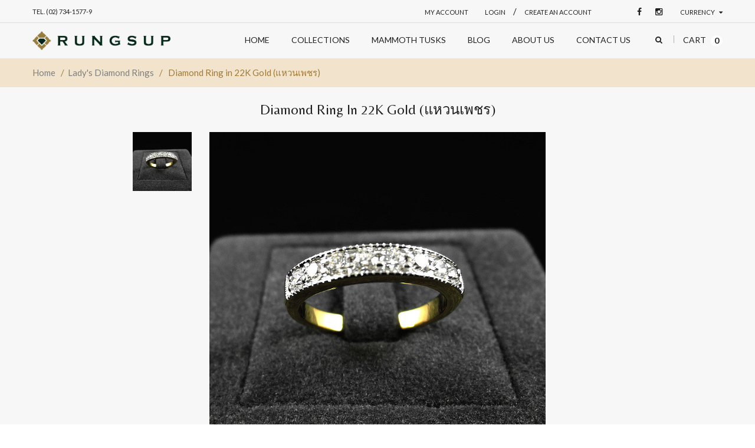

--- FILE ---
content_type: text/html; charset=utf-8
request_url: https://rungsup.co/products/no-12892-d350157
body_size: 38582
content:
<!doctype html>
<!--[if IE 8 ]>    <html lang="en" class="no-js ie8"> <![endif]-->
<!--[if (gt IE 9)|!(IE)]><!--> <html lang="en" class="no-js"> <!--<![endif]-->
<head>
  
  <meta charset="UTF-8">
  <meta http-equiv="Content-Type" content="text/html; charset=utf-8">
  <meta name="viewport" content="width=device-width, initial-scale=1, minimum-scale=1, maximum-scale=1" />
  <link rel="canonical" href="https://rungsup.co/products/no-12892-d350157" />  
  <link href='//fonts.googleapis.com/css?family=Carrois+Gothic' rel='stylesheet' type='text/css'>
  <link href='//fonts.googleapis.com/css?family=Lato:100,300,400,700' rel='stylesheet' type='text/css'>
  <link href='//fonts.googleapis.com/css?family=Raleway:400,600,500,700' rel='stylesheet' type='text/css'>
  <link href='//fonts.googleapis.com/css?family=Belleza' rel='stylesheet' type='text/css'>
  <link href='//fonts.googleapis.com/css?family=Quicksand:300,400,700' rel='stylesheet' type='text/css'>
  
  <meta name="description" content="Ref. Number No.12892 D350157 Diamond 8 Pieces 0.4 Cts Setting 22K Gold Total Weight 3 Grams" />
  

  
  <title>Diamond Ring in 22K Gold (แหวนเพชร) | Rungsup Fine Jewelry </title>
    

  


  <meta property="og:url" content="https://rungsup.co/products/no-12892-d350157" />
  <meta property="og:title" content="Diamond Ring in 22K Gold (แหวนเพชร)" />
  <meta property="og:description" content="
Ref. Number
No.12892 D350157
Diamond
8 Pieces 0.4 Cts
Setting
22K Gold
Total Weight
3 Grams
" />
  <meta property="og:image" content="//rungsup.co/cdn/shop/products/12892_medium.jpg?v=1470288855" />


   





<link href="//netdna.bootstrapcdn.com/font-awesome/4.2.0/css/font-awesome.min.css" rel="stylesheet" type="text/css" media="all" />
  


<link href="//rungsup.co/cdn/shop/t/2/assets/jquery.fancybox-buttons.css?v=113275427451341780381674755946" rel="stylesheet" type="text/css" media="all" />


<link href="//rungsup.co/cdn/shop/t/2/assets/cs.animate.css?v=40522597814820462281465017188" rel="stylesheet" type="text/css" media="all" />
<link href="//rungsup.co/cdn/shop/t/2/assets/application.css?v=105433552769071358261674755946" rel="stylesheet" type="text/css" media="all" />
<link href="//rungsup.co/cdn/shop/t/2/assets/swatch.css?v=175721915744728471951470807083" rel="stylesheet" type="text/css" media="all" />

<link href="//rungsup.co/cdn/shop/t/2/assets/jquery.owl.carousel.css?v=92158566075405138481674755946" rel="stylesheet" type="text/css" media="all" />
<link href="//rungsup.co/cdn/shop/t/2/assets/jquery.bxslider.css?v=72082323191420701051465017206" rel="stylesheet" type="text/css" media="all" />

<link href="//rungsup.co/cdn/shop/t/2/assets/bootstrap.min.3x.css?v=119150839874280325301465017187" rel="stylesheet" type="text/css" media="all" />

<link href="//rungsup.co/cdn/shop/t/2/assets/cs.bootstrap.3x.css?v=78149179697915054881465017205" rel="stylesheet" type="text/css" media="all" />

<link href="//rungsup.co/cdn/shop/t/2/assets/cs.global.css?v=165479151078700968771674755946" rel="stylesheet" type="text/css" media="all" />
<link href="//rungsup.co/cdn/shop/t/2/assets/cs.style.css?v=121590928629385369811674755947" rel="stylesheet" type="text/css" media="all" />
<link href="//rungsup.co/cdn/shop/t/2/assets/cs.media.3x.css?v=155185620857978598171465017205" rel="stylesheet" type="text/css" media="all" />
<link href="//rungsup.co/cdn/shop/t/2/assets/haxter.scss.css?v=35253416215836464881470834950" rel="stylesheet" type="text/css" media="all" />

  

<script src="//rungsup.co/cdn/shop/t/2/assets/jquery-1.9.1.min.js?v=95800296054546268251465017193" type="text/javascript"></script>
<script src="//rungsup.co/cdn/shop/t/2/assets/jquery.imagesloaded.min.js?v=87590947715040177931465017195" type="text/javascript"></script>

<script src="//rungsup.co/cdn/shop/t/2/assets/bootstrap.min.3x.js?v=59390219201667200651465017187" type="text/javascript"></script>





<script src="//rungsup.co/cdn/shop/t/2/assets/cookies.js?v=152021851494072641811465017187" type="text/javascript"></script>
<script src="//rungsup.co/cdn/shop/t/2/assets/modernizr.js?v=98655220835448841881465017197" type="text/javascript"></script>
<script src="//rungsup.co/cdn/shop/t/2/assets/cs.optionSelect.js?v=54338590596837047101465017189" type="text/javascript"></script>
<script src="//rungsup.co/cdn/shop/t/2/assets/cs.customSelect.js?v=178264080894207938301465017188" type="text/javascript"></script>  
<script src="//rungsup.co/cdn/shop/t/2/assets/application.js?v=7164290524980272531465017205" type="text/javascript"></script>
<script src="//rungsup.co/cdn/shop/t/2/assets/jquery.owl.carousel.min.js?v=63312486295315094921465017195" type="text/javascript"></script>
<script src="//rungsup.co/cdn/shop/t/2/assets/jquery.bxslider.js?v=39282186127077873191465017194" type="text/javascript"></script>
<script src="//rungsup.co/cdn/shop/t/2/assets/skrollr.min.js?v=65272873373743340871465017201" type="text/javascript"></script>





<script src="//rungsup.co/cdn/shop/t/2/assets/jquery.fancybox-buttons.js?v=55176213373343787281465017194" type="text/javascript"></script>


<script src="//rungsup.co/cdn/shop/t/2/assets/jquery.zoom.js?v=7098547149633335911465017196" type="text/javascript"></script>

<script src="/services/javascripts/currencies.js" type="text/javascript"></script>
<script src="//rungsup.co/cdn/shop/t/2/assets/jquery.currencies.min.js?v=148731906405125217661465017194" type="text/javascript"></script>
<script src="//rungsup.co/cdn/shop/t/2/assets/cs.script.js?v=68068769767152039421470819145" type="text/javascript"></script>

  <script>window.performance && window.performance.mark && window.performance.mark('shopify.content_for_header.start');</script><meta id="shopify-digital-wallet" name="shopify-digital-wallet" content="/13270189/digital_wallets/dialog">
<meta name="shopify-checkout-api-token" content="e77e7b72a7e9205c60da9d859ab34c2f">
<meta id="in-context-paypal-metadata" data-shop-id="13270189" data-venmo-supported="false" data-environment="production" data-locale="en_US" data-paypal-v4="true" data-currency="THB">
<link rel="alternate" type="application/json+oembed" href="https://rungsup.co/products/no-12892-d350157.oembed">
<script async="async" src="/checkouts/internal/preloads.js?locale=en-TH"></script>
<script id="shopify-features" type="application/json">{"accessToken":"e77e7b72a7e9205c60da9d859ab34c2f","betas":["rich-media-storefront-analytics"],"domain":"rungsup.co","predictiveSearch":true,"shopId":13270189,"locale":"en"}</script>
<script>var Shopify = Shopify || {};
Shopify.shop = "rungsup.myshopify.com";
Shopify.locale = "en";
Shopify.currency = {"active":"THB","rate":"1.0"};
Shopify.country = "TH";
Shopify.theme = {"name":"jewelry-r13","id":105840001,"schema_name":null,"schema_version":null,"theme_store_id":null,"role":"main"};
Shopify.theme.handle = "null";
Shopify.theme.style = {"id":null,"handle":null};
Shopify.cdnHost = "rungsup.co/cdn";
Shopify.routes = Shopify.routes || {};
Shopify.routes.root = "/";</script>
<script type="module">!function(o){(o.Shopify=o.Shopify||{}).modules=!0}(window);</script>
<script>!function(o){function n(){var o=[];function n(){o.push(Array.prototype.slice.apply(arguments))}return n.q=o,n}var t=o.Shopify=o.Shopify||{};t.loadFeatures=n(),t.autoloadFeatures=n()}(window);</script>
<script id="shop-js-analytics" type="application/json">{"pageType":"product"}</script>
<script defer="defer" async type="module" src="//rungsup.co/cdn/shopifycloud/shop-js/modules/v2/client.init-shop-cart-sync_BT-GjEfc.en.esm.js"></script>
<script defer="defer" async type="module" src="//rungsup.co/cdn/shopifycloud/shop-js/modules/v2/chunk.common_D58fp_Oc.esm.js"></script>
<script defer="defer" async type="module" src="//rungsup.co/cdn/shopifycloud/shop-js/modules/v2/chunk.modal_xMitdFEc.esm.js"></script>
<script type="module">
  await import("//rungsup.co/cdn/shopifycloud/shop-js/modules/v2/client.init-shop-cart-sync_BT-GjEfc.en.esm.js");
await import("//rungsup.co/cdn/shopifycloud/shop-js/modules/v2/chunk.common_D58fp_Oc.esm.js");
await import("//rungsup.co/cdn/shopifycloud/shop-js/modules/v2/chunk.modal_xMitdFEc.esm.js");

  window.Shopify.SignInWithShop?.initShopCartSync?.({"fedCMEnabled":true,"windoidEnabled":true});

</script>
<script id="__st">var __st={"a":13270189,"offset":25200,"reqid":"e059b1c0-6508-4521-ae95-4b6dc00fd266-1769355242","pageurl":"rungsup.co\/products\/no-12892-d350157","u":"730e60ee2089","p":"product","rtyp":"product","rid":7256107841};</script>
<script>window.ShopifyPaypalV4VisibilityTracking = true;</script>
<script id="captcha-bootstrap">!function(){'use strict';const t='contact',e='account',n='new_comment',o=[[t,t],['blogs',n],['comments',n],[t,'customer']],c=[[e,'customer_login'],[e,'guest_login'],[e,'recover_customer_password'],[e,'create_customer']],r=t=>t.map((([t,e])=>`form[action*='/${t}']:not([data-nocaptcha='true']) input[name='form_type'][value='${e}']`)).join(','),a=t=>()=>t?[...document.querySelectorAll(t)].map((t=>t.form)):[];function s(){const t=[...o],e=r(t);return a(e)}const i='password',u='form_key',d=['recaptcha-v3-token','g-recaptcha-response','h-captcha-response',i],f=()=>{try{return window.sessionStorage}catch{return}},m='__shopify_v',_=t=>t.elements[u];function p(t,e,n=!1){try{const o=window.sessionStorage,c=JSON.parse(o.getItem(e)),{data:r}=function(t){const{data:e,action:n}=t;return t[m]||n?{data:e,action:n}:{data:t,action:n}}(c);for(const[e,n]of Object.entries(r))t.elements[e]&&(t.elements[e].value=n);n&&o.removeItem(e)}catch(o){console.error('form repopulation failed',{error:o})}}const l='form_type',E='cptcha';function T(t){t.dataset[E]=!0}const w=window,h=w.document,L='Shopify',v='ce_forms',y='captcha';let A=!1;((t,e)=>{const n=(g='f06e6c50-85a8-45c8-87d0-21a2b65856fe',I='https://cdn.shopify.com/shopifycloud/storefront-forms-hcaptcha/ce_storefront_forms_captcha_hcaptcha.v1.5.2.iife.js',D={infoText:'Protected by hCaptcha',privacyText:'Privacy',termsText:'Terms'},(t,e,n)=>{const o=w[L][v],c=o.bindForm;if(c)return c(t,g,e,D).then(n);var r;o.q.push([[t,g,e,D],n]),r=I,A||(h.body.append(Object.assign(h.createElement('script'),{id:'captcha-provider',async:!0,src:r})),A=!0)});var g,I,D;w[L]=w[L]||{},w[L][v]=w[L][v]||{},w[L][v].q=[],w[L][y]=w[L][y]||{},w[L][y].protect=function(t,e){n(t,void 0,e),T(t)},Object.freeze(w[L][y]),function(t,e,n,w,h,L){const[v,y,A,g]=function(t,e,n){const i=e?o:[],u=t?c:[],d=[...i,...u],f=r(d),m=r(i),_=r(d.filter((([t,e])=>n.includes(e))));return[a(f),a(m),a(_),s()]}(w,h,L),I=t=>{const e=t.target;return e instanceof HTMLFormElement?e:e&&e.form},D=t=>v().includes(t);t.addEventListener('submit',(t=>{const e=I(t);if(!e)return;const n=D(e)&&!e.dataset.hcaptchaBound&&!e.dataset.recaptchaBound,o=_(e),c=g().includes(e)&&(!o||!o.value);(n||c)&&t.preventDefault(),c&&!n&&(function(t){try{if(!f())return;!function(t){const e=f();if(!e)return;const n=_(t);if(!n)return;const o=n.value;o&&e.removeItem(o)}(t);const e=Array.from(Array(32),(()=>Math.random().toString(36)[2])).join('');!function(t,e){_(t)||t.append(Object.assign(document.createElement('input'),{type:'hidden',name:u})),t.elements[u].value=e}(t,e),function(t,e){const n=f();if(!n)return;const o=[...t.querySelectorAll(`input[type='${i}']`)].map((({name:t})=>t)),c=[...d,...o],r={};for(const[a,s]of new FormData(t).entries())c.includes(a)||(r[a]=s);n.setItem(e,JSON.stringify({[m]:1,action:t.action,data:r}))}(t,e)}catch(e){console.error('failed to persist form',e)}}(e),e.submit())}));const S=(t,e)=>{t&&!t.dataset[E]&&(n(t,e.some((e=>e===t))),T(t))};for(const o of['focusin','change'])t.addEventListener(o,(t=>{const e=I(t);D(e)&&S(e,y())}));const B=e.get('form_key'),M=e.get(l),P=B&&M;t.addEventListener('DOMContentLoaded',(()=>{const t=y();if(P)for(const e of t)e.elements[l].value===M&&p(e,B);[...new Set([...A(),...v().filter((t=>'true'===t.dataset.shopifyCaptcha))])].forEach((e=>S(e,t)))}))}(h,new URLSearchParams(w.location.search),n,t,e,['guest_login'])})(!0,!0)}();</script>
<script integrity="sha256-4kQ18oKyAcykRKYeNunJcIwy7WH5gtpwJnB7kiuLZ1E=" data-source-attribution="shopify.loadfeatures" defer="defer" src="//rungsup.co/cdn/shopifycloud/storefront/assets/storefront/load_feature-a0a9edcb.js" crossorigin="anonymous"></script>
<script data-source-attribution="shopify.dynamic_checkout.dynamic.init">var Shopify=Shopify||{};Shopify.PaymentButton=Shopify.PaymentButton||{isStorefrontPortableWallets:!0,init:function(){window.Shopify.PaymentButton.init=function(){};var t=document.createElement("script");t.src="https://rungsup.co/cdn/shopifycloud/portable-wallets/latest/portable-wallets.en.js",t.type="module",document.head.appendChild(t)}};
</script>
<script data-source-attribution="shopify.dynamic_checkout.buyer_consent">
  function portableWalletsHideBuyerConsent(e){var t=document.getElementById("shopify-buyer-consent"),n=document.getElementById("shopify-subscription-policy-button");t&&n&&(t.classList.add("hidden"),t.setAttribute("aria-hidden","true"),n.removeEventListener("click",e))}function portableWalletsShowBuyerConsent(e){var t=document.getElementById("shopify-buyer-consent"),n=document.getElementById("shopify-subscription-policy-button");t&&n&&(t.classList.remove("hidden"),t.removeAttribute("aria-hidden"),n.addEventListener("click",e))}window.Shopify?.PaymentButton&&(window.Shopify.PaymentButton.hideBuyerConsent=portableWalletsHideBuyerConsent,window.Shopify.PaymentButton.showBuyerConsent=portableWalletsShowBuyerConsent);
</script>
<script data-source-attribution="shopify.dynamic_checkout.cart.bootstrap">document.addEventListener("DOMContentLoaded",(function(){function t(){return document.querySelector("shopify-accelerated-checkout-cart, shopify-accelerated-checkout")}if(t())Shopify.PaymentButton.init();else{new MutationObserver((function(e,n){t()&&(Shopify.PaymentButton.init(),n.disconnect())})).observe(document.body,{childList:!0,subtree:!0})}}));
</script>
<link id="shopify-accelerated-checkout-styles" rel="stylesheet" media="screen" href="https://rungsup.co/cdn/shopifycloud/portable-wallets/latest/accelerated-checkout-backwards-compat.css" crossorigin="anonymous">
<style id="shopify-accelerated-checkout-cart">
        #shopify-buyer-consent {
  margin-top: 1em;
  display: inline-block;
  width: 100%;
}

#shopify-buyer-consent.hidden {
  display: none;
}

#shopify-subscription-policy-button {
  background: none;
  border: none;
  padding: 0;
  text-decoration: underline;
  font-size: inherit;
  cursor: pointer;
}

#shopify-subscription-policy-button::before {
  box-shadow: none;
}

      </style>

<script>window.performance && window.performance.mark && window.performance.mark('shopify.content_for_header.end');</script>
<link href="https://monorail-edge.shopifysvc.com" rel="dns-prefetch">
<script>(function(){if ("sendBeacon" in navigator && "performance" in window) {try {var session_token_from_headers = performance.getEntriesByType('navigation')[0].serverTiming.find(x => x.name == '_s').description;} catch {var session_token_from_headers = undefined;}var session_cookie_matches = document.cookie.match(/_shopify_s=([^;]*)/);var session_token_from_cookie = session_cookie_matches && session_cookie_matches.length === 2 ? session_cookie_matches[1] : "";var session_token = session_token_from_headers || session_token_from_cookie || "";function handle_abandonment_event(e) {var entries = performance.getEntries().filter(function(entry) {return /monorail-edge.shopifysvc.com/.test(entry.name);});if (!window.abandonment_tracked && entries.length === 0) {window.abandonment_tracked = true;var currentMs = Date.now();var navigation_start = performance.timing.navigationStart;var payload = {shop_id: 13270189,url: window.location.href,navigation_start,duration: currentMs - navigation_start,session_token,page_type: "product"};window.navigator.sendBeacon("https://monorail-edge.shopifysvc.com/v1/produce", JSON.stringify({schema_id: "online_store_buyer_site_abandonment/1.1",payload: payload,metadata: {event_created_at_ms: currentMs,event_sent_at_ms: currentMs}}));}}window.addEventListener('pagehide', handle_abandonment_event);}}());</script>
<script id="web-pixels-manager-setup">(function e(e,d,r,n,o){if(void 0===o&&(o={}),!Boolean(null===(a=null===(i=window.Shopify)||void 0===i?void 0:i.analytics)||void 0===a?void 0:a.replayQueue)){var i,a;window.Shopify=window.Shopify||{};var t=window.Shopify;t.analytics=t.analytics||{};var s=t.analytics;s.replayQueue=[],s.publish=function(e,d,r){return s.replayQueue.push([e,d,r]),!0};try{self.performance.mark("wpm:start")}catch(e){}var l=function(){var e={modern:/Edge?\/(1{2}[4-9]|1[2-9]\d|[2-9]\d{2}|\d{4,})\.\d+(\.\d+|)|Firefox\/(1{2}[4-9]|1[2-9]\d|[2-9]\d{2}|\d{4,})\.\d+(\.\d+|)|Chrom(ium|e)\/(9{2}|\d{3,})\.\d+(\.\d+|)|(Maci|X1{2}).+ Version\/(15\.\d+|(1[6-9]|[2-9]\d|\d{3,})\.\d+)([,.]\d+|)( \(\w+\)|)( Mobile\/\w+|) Safari\/|Chrome.+OPR\/(9{2}|\d{3,})\.\d+\.\d+|(CPU[ +]OS|iPhone[ +]OS|CPU[ +]iPhone|CPU IPhone OS|CPU iPad OS)[ +]+(15[._]\d+|(1[6-9]|[2-9]\d|\d{3,})[._]\d+)([._]\d+|)|Android:?[ /-](13[3-9]|1[4-9]\d|[2-9]\d{2}|\d{4,})(\.\d+|)(\.\d+|)|Android.+Firefox\/(13[5-9]|1[4-9]\d|[2-9]\d{2}|\d{4,})\.\d+(\.\d+|)|Android.+Chrom(ium|e)\/(13[3-9]|1[4-9]\d|[2-9]\d{2}|\d{4,})\.\d+(\.\d+|)|SamsungBrowser\/([2-9]\d|\d{3,})\.\d+/,legacy:/Edge?\/(1[6-9]|[2-9]\d|\d{3,})\.\d+(\.\d+|)|Firefox\/(5[4-9]|[6-9]\d|\d{3,})\.\d+(\.\d+|)|Chrom(ium|e)\/(5[1-9]|[6-9]\d|\d{3,})\.\d+(\.\d+|)([\d.]+$|.*Safari\/(?![\d.]+ Edge\/[\d.]+$))|(Maci|X1{2}).+ Version\/(10\.\d+|(1[1-9]|[2-9]\d|\d{3,})\.\d+)([,.]\d+|)( \(\w+\)|)( Mobile\/\w+|) Safari\/|Chrome.+OPR\/(3[89]|[4-9]\d|\d{3,})\.\d+\.\d+|(CPU[ +]OS|iPhone[ +]OS|CPU[ +]iPhone|CPU IPhone OS|CPU iPad OS)[ +]+(10[._]\d+|(1[1-9]|[2-9]\d|\d{3,})[._]\d+)([._]\d+|)|Android:?[ /-](13[3-9]|1[4-9]\d|[2-9]\d{2}|\d{4,})(\.\d+|)(\.\d+|)|Mobile Safari.+OPR\/([89]\d|\d{3,})\.\d+\.\d+|Android.+Firefox\/(13[5-9]|1[4-9]\d|[2-9]\d{2}|\d{4,})\.\d+(\.\d+|)|Android.+Chrom(ium|e)\/(13[3-9]|1[4-9]\d|[2-9]\d{2}|\d{4,})\.\d+(\.\d+|)|Android.+(UC? ?Browser|UCWEB|U3)[ /]?(15\.([5-9]|\d{2,})|(1[6-9]|[2-9]\d|\d{3,})\.\d+)\.\d+|SamsungBrowser\/(5\.\d+|([6-9]|\d{2,})\.\d+)|Android.+MQ{2}Browser\/(14(\.(9|\d{2,})|)|(1[5-9]|[2-9]\d|\d{3,})(\.\d+|))(\.\d+|)|K[Aa][Ii]OS\/(3\.\d+|([4-9]|\d{2,})\.\d+)(\.\d+|)/},d=e.modern,r=e.legacy,n=navigator.userAgent;return n.match(d)?"modern":n.match(r)?"legacy":"unknown"}(),u="modern"===l?"modern":"legacy",c=(null!=n?n:{modern:"",legacy:""})[u],f=function(e){return[e.baseUrl,"/wpm","/b",e.hashVersion,"modern"===e.buildTarget?"m":"l",".js"].join("")}({baseUrl:d,hashVersion:r,buildTarget:u}),m=function(e){var d=e.version,r=e.bundleTarget,n=e.surface,o=e.pageUrl,i=e.monorailEndpoint;return{emit:function(e){var a=e.status,t=e.errorMsg,s=(new Date).getTime(),l=JSON.stringify({metadata:{event_sent_at_ms:s},events:[{schema_id:"web_pixels_manager_load/3.1",payload:{version:d,bundle_target:r,page_url:o,status:a,surface:n,error_msg:t},metadata:{event_created_at_ms:s}}]});if(!i)return console&&console.warn&&console.warn("[Web Pixels Manager] No Monorail endpoint provided, skipping logging."),!1;try{return self.navigator.sendBeacon.bind(self.navigator)(i,l)}catch(e){}var u=new XMLHttpRequest;try{return u.open("POST",i,!0),u.setRequestHeader("Content-Type","text/plain"),u.send(l),!0}catch(e){return console&&console.warn&&console.warn("[Web Pixels Manager] Got an unhandled error while logging to Monorail."),!1}}}}({version:r,bundleTarget:l,surface:e.surface,pageUrl:self.location.href,monorailEndpoint:e.monorailEndpoint});try{o.browserTarget=l,function(e){var d=e.src,r=e.async,n=void 0===r||r,o=e.onload,i=e.onerror,a=e.sri,t=e.scriptDataAttributes,s=void 0===t?{}:t,l=document.createElement("script"),u=document.querySelector("head"),c=document.querySelector("body");if(l.async=n,l.src=d,a&&(l.integrity=a,l.crossOrigin="anonymous"),s)for(var f in s)if(Object.prototype.hasOwnProperty.call(s,f))try{l.dataset[f]=s[f]}catch(e){}if(o&&l.addEventListener("load",o),i&&l.addEventListener("error",i),u)u.appendChild(l);else{if(!c)throw new Error("Did not find a head or body element to append the script");c.appendChild(l)}}({src:f,async:!0,onload:function(){if(!function(){var e,d;return Boolean(null===(d=null===(e=window.Shopify)||void 0===e?void 0:e.analytics)||void 0===d?void 0:d.initialized)}()){var d=window.webPixelsManager.init(e)||void 0;if(d){var r=window.Shopify.analytics;r.replayQueue.forEach((function(e){var r=e[0],n=e[1],o=e[2];d.publishCustomEvent(r,n,o)})),r.replayQueue=[],r.publish=d.publishCustomEvent,r.visitor=d.visitor,r.initialized=!0}}},onerror:function(){return m.emit({status:"failed",errorMsg:"".concat(f," has failed to load")})},sri:function(e){var d=/^sha384-[A-Za-z0-9+/=]+$/;return"string"==typeof e&&d.test(e)}(c)?c:"",scriptDataAttributes:o}),m.emit({status:"loading"})}catch(e){m.emit({status:"failed",errorMsg:(null==e?void 0:e.message)||"Unknown error"})}}})({shopId: 13270189,storefrontBaseUrl: "https://rungsup.co",extensionsBaseUrl: "https://extensions.shopifycdn.com/cdn/shopifycloud/web-pixels-manager",monorailEndpoint: "https://monorail-edge.shopifysvc.com/unstable/produce_batch",surface: "storefront-renderer",enabledBetaFlags: ["2dca8a86"],webPixelsConfigList: [{"id":"shopify-app-pixel","configuration":"{}","eventPayloadVersion":"v1","runtimeContext":"STRICT","scriptVersion":"0450","apiClientId":"shopify-pixel","type":"APP","privacyPurposes":["ANALYTICS","MARKETING"]},{"id":"shopify-custom-pixel","eventPayloadVersion":"v1","runtimeContext":"LAX","scriptVersion":"0450","apiClientId":"shopify-pixel","type":"CUSTOM","privacyPurposes":["ANALYTICS","MARKETING"]}],isMerchantRequest: false,initData: {"shop":{"name":"Rungsup Fine Jewelry ","paymentSettings":{"currencyCode":"THB"},"myshopifyDomain":"rungsup.myshopify.com","countryCode":"TH","storefrontUrl":"https:\/\/rungsup.co"},"customer":null,"cart":null,"checkout":null,"productVariants":[{"price":{"amount":23595.0,"currencyCode":"THB"},"product":{"title":"Diamond Ring in 22K Gold (แหวนเพชร)","vendor":"Rungsup","id":"7256107841","untranslatedTitle":"Diamond Ring in 22K Gold (แหวนเพชร)","url":"\/products\/no-12892-d350157","type":"Lady's Diamond Ring"},"id":"22872908609","image":{"src":"\/\/rungsup.co\/cdn\/shop\/products\/12892.jpg?v=1470288855"},"sku":null,"title":"Gold \/ 1","untranslatedTitle":"Gold \/ 1"},{"price":{"amount":23595.0,"currencyCode":"THB"},"product":{"title":"Diamond Ring in 22K Gold (แหวนเพชร)","vendor":"Rungsup","id":"7256107841","untranslatedTitle":"Diamond Ring in 22K Gold (แหวนเพชร)","url":"\/products\/no-12892-d350157","type":"Lady's Diamond Ring"},"id":"22872908673","image":{"src":"\/\/rungsup.co\/cdn\/shop\/products\/12892.jpg?v=1470288855"},"sku":null,"title":"Gold \/ 1.5","untranslatedTitle":"Gold \/ 1.5"},{"price":{"amount":23595.0,"currencyCode":"THB"},"product":{"title":"Diamond Ring in 22K Gold (แหวนเพชร)","vendor":"Rungsup","id":"7256107841","untranslatedTitle":"Diamond Ring in 22K Gold (แหวนเพชร)","url":"\/products\/no-12892-d350157","type":"Lady's Diamond Ring"},"id":"22872908737","image":{"src":"\/\/rungsup.co\/cdn\/shop\/products\/12892.jpg?v=1470288855"},"sku":null,"title":"Gold \/ 2","untranslatedTitle":"Gold \/ 2"},{"price":{"amount":23595.0,"currencyCode":"THB"},"product":{"title":"Diamond Ring in 22K Gold (แหวนเพชร)","vendor":"Rungsup","id":"7256107841","untranslatedTitle":"Diamond Ring in 22K Gold (แหวนเพชร)","url":"\/products\/no-12892-d350157","type":"Lady's Diamond Ring"},"id":"22872908801","image":{"src":"\/\/rungsup.co\/cdn\/shop\/products\/12892.jpg?v=1470288855"},"sku":null,"title":"Gold \/ 2.5","untranslatedTitle":"Gold \/ 2.5"},{"price":{"amount":23595.0,"currencyCode":"THB"},"product":{"title":"Diamond Ring in 22K Gold (แหวนเพชร)","vendor":"Rungsup","id":"7256107841","untranslatedTitle":"Diamond Ring in 22K Gold (แหวนเพชร)","url":"\/products\/no-12892-d350157","type":"Lady's Diamond Ring"},"id":"22872908865","image":{"src":"\/\/rungsup.co\/cdn\/shop\/products\/12892.jpg?v=1470288855"},"sku":null,"title":"Gold \/ 3","untranslatedTitle":"Gold \/ 3"},{"price":{"amount":23595.0,"currencyCode":"THB"},"product":{"title":"Diamond Ring in 22K Gold (แหวนเพชร)","vendor":"Rungsup","id":"7256107841","untranslatedTitle":"Diamond Ring in 22K Gold (แหวนเพชร)","url":"\/products\/no-12892-d350157","type":"Lady's Diamond Ring"},"id":"22872908929","image":{"src":"\/\/rungsup.co\/cdn\/shop\/products\/12892.jpg?v=1470288855"},"sku":null,"title":"Gold \/ 3.5","untranslatedTitle":"Gold \/ 3.5"},{"price":{"amount":23595.0,"currencyCode":"THB"},"product":{"title":"Diamond Ring in 22K Gold (แหวนเพชร)","vendor":"Rungsup","id":"7256107841","untranslatedTitle":"Diamond Ring in 22K Gold (แหวนเพชร)","url":"\/products\/no-12892-d350157","type":"Lady's Diamond Ring"},"id":"22872908993","image":{"src":"\/\/rungsup.co\/cdn\/shop\/products\/12892.jpg?v=1470288855"},"sku":null,"title":"Gold \/ 4","untranslatedTitle":"Gold \/ 4"},{"price":{"amount":23595.0,"currencyCode":"THB"},"product":{"title":"Diamond Ring in 22K Gold (แหวนเพชร)","vendor":"Rungsup","id":"7256107841","untranslatedTitle":"Diamond Ring in 22K Gold (แหวนเพชร)","url":"\/products\/no-12892-d350157","type":"Lady's Diamond Ring"},"id":"22872909057","image":{"src":"\/\/rungsup.co\/cdn\/shop\/products\/12892.jpg?v=1470288855"},"sku":null,"title":"Gold \/ 4.5","untranslatedTitle":"Gold \/ 4.5"},{"price":{"amount":23595.0,"currencyCode":"THB"},"product":{"title":"Diamond Ring in 22K Gold (แหวนเพชร)","vendor":"Rungsup","id":"7256107841","untranslatedTitle":"Diamond Ring in 22K Gold (แหวนเพชร)","url":"\/products\/no-12892-d350157","type":"Lady's Diamond Ring"},"id":"22872909121","image":{"src":"\/\/rungsup.co\/cdn\/shop\/products\/12892.jpg?v=1470288855"},"sku":null,"title":"Gold \/ 5","untranslatedTitle":"Gold \/ 5"},{"price":{"amount":23595.0,"currencyCode":"THB"},"product":{"title":"Diamond Ring in 22K Gold (แหวนเพชร)","vendor":"Rungsup","id":"7256107841","untranslatedTitle":"Diamond Ring in 22K Gold (แหวนเพชร)","url":"\/products\/no-12892-d350157","type":"Lady's Diamond Ring"},"id":"22872909185","image":{"src":"\/\/rungsup.co\/cdn\/shop\/products\/12892.jpg?v=1470288855"},"sku":null,"title":"Gold \/ 5.5","untranslatedTitle":"Gold \/ 5.5"},{"price":{"amount":23595.0,"currencyCode":"THB"},"product":{"title":"Diamond Ring in 22K Gold (แหวนเพชร)","vendor":"Rungsup","id":"7256107841","untranslatedTitle":"Diamond Ring in 22K Gold (แหวนเพชร)","url":"\/products\/no-12892-d350157","type":"Lady's Diamond Ring"},"id":"22872909249","image":{"src":"\/\/rungsup.co\/cdn\/shop\/products\/12892.jpg?v=1470288855"},"sku":null,"title":"Gold \/ 6","untranslatedTitle":"Gold \/ 6"},{"price":{"amount":23595.0,"currencyCode":"THB"},"product":{"title":"Diamond Ring in 22K Gold (แหวนเพชร)","vendor":"Rungsup","id":"7256107841","untranslatedTitle":"Diamond Ring in 22K Gold (แหวนเพชร)","url":"\/products\/no-12892-d350157","type":"Lady's Diamond Ring"},"id":"22872909313","image":{"src":"\/\/rungsup.co\/cdn\/shop\/products\/12892.jpg?v=1470288855"},"sku":null,"title":"Gold \/ 6.5","untranslatedTitle":"Gold \/ 6.5"},{"price":{"amount":23595.0,"currencyCode":"THB"},"product":{"title":"Diamond Ring in 22K Gold (แหวนเพชร)","vendor":"Rungsup","id":"7256107841","untranslatedTitle":"Diamond Ring in 22K Gold (แหวนเพชร)","url":"\/products\/no-12892-d350157","type":"Lady's Diamond Ring"},"id":"22872909377","image":{"src":"\/\/rungsup.co\/cdn\/shop\/products\/12892.jpg?v=1470288855"},"sku":null,"title":"Gold \/ 7","untranslatedTitle":"Gold \/ 7"},{"price":{"amount":23595.0,"currencyCode":"THB"},"product":{"title":"Diamond Ring in 22K Gold (แหวนเพชร)","vendor":"Rungsup","id":"7256107841","untranslatedTitle":"Diamond Ring in 22K Gold (แหวนเพชร)","url":"\/products\/no-12892-d350157","type":"Lady's Diamond Ring"},"id":"22872909441","image":{"src":"\/\/rungsup.co\/cdn\/shop\/products\/12892.jpg?v=1470288855"},"sku":null,"title":"Gold \/ 7.5","untranslatedTitle":"Gold \/ 7.5"},{"price":{"amount":23595.0,"currencyCode":"THB"},"product":{"title":"Diamond Ring in 22K Gold (แหวนเพชร)","vendor":"Rungsup","id":"7256107841","untranslatedTitle":"Diamond Ring in 22K Gold (แหวนเพชร)","url":"\/products\/no-12892-d350157","type":"Lady's Diamond Ring"},"id":"22872909505","image":{"src":"\/\/rungsup.co\/cdn\/shop\/products\/12892.jpg?v=1470288855"},"sku":null,"title":"Gold \/ 8","untranslatedTitle":"Gold \/ 8"},{"price":{"amount":23595.0,"currencyCode":"THB"},"product":{"title":"Diamond Ring in 22K Gold (แหวนเพชร)","vendor":"Rungsup","id":"7256107841","untranslatedTitle":"Diamond Ring in 22K Gold (แหวนเพชร)","url":"\/products\/no-12892-d350157","type":"Lady's Diamond Ring"},"id":"22872909569","image":{"src":"\/\/rungsup.co\/cdn\/shop\/products\/12892.jpg?v=1470288855"},"sku":null,"title":"Gold \/ 8.5","untranslatedTitle":"Gold \/ 8.5"},{"price":{"amount":23595.0,"currencyCode":"THB"},"product":{"title":"Diamond Ring in 22K Gold (แหวนเพชร)","vendor":"Rungsup","id":"7256107841","untranslatedTitle":"Diamond Ring in 22K Gold (แหวนเพชร)","url":"\/products\/no-12892-d350157","type":"Lady's Diamond Ring"},"id":"22872909633","image":{"src":"\/\/rungsup.co\/cdn\/shop\/products\/12892.jpg?v=1470288855"},"sku":null,"title":"Gold \/ 9","untranslatedTitle":"Gold \/ 9"},{"price":{"amount":23595.0,"currencyCode":"THB"},"product":{"title":"Diamond Ring in 22K Gold (แหวนเพชร)","vendor":"Rungsup","id":"7256107841","untranslatedTitle":"Diamond Ring in 22K Gold (แหวนเพชร)","url":"\/products\/no-12892-d350157","type":"Lady's Diamond Ring"},"id":"22872909697","image":{"src":"\/\/rungsup.co\/cdn\/shop\/products\/12892.jpg?v=1470288855"},"sku":null,"title":"Gold \/ 9.5","untranslatedTitle":"Gold \/ 9.5"},{"price":{"amount":23595.0,"currencyCode":"THB"},"product":{"title":"Diamond Ring in 22K Gold (แหวนเพชร)","vendor":"Rungsup","id":"7256107841","untranslatedTitle":"Diamond Ring in 22K Gold (แหวนเพชร)","url":"\/products\/no-12892-d350157","type":"Lady's Diamond Ring"},"id":"22872909761","image":{"src":"\/\/rungsup.co\/cdn\/shop\/products\/12892.jpg?v=1470288855"},"sku":null,"title":"Gold \/ 10","untranslatedTitle":"Gold \/ 10"},{"price":{"amount":23595.0,"currencyCode":"THB"},"product":{"title":"Diamond Ring in 22K Gold (แหวนเพชร)","vendor":"Rungsup","id":"7256107841","untranslatedTitle":"Diamond Ring in 22K Gold (แหวนเพชร)","url":"\/products\/no-12892-d350157","type":"Lady's Diamond Ring"},"id":"22872909825","image":{"src":"\/\/rungsup.co\/cdn\/shop\/products\/12892.jpg?v=1470288855"},"sku":null,"title":"Gold \/ 10.5","untranslatedTitle":"Gold \/ 10.5"},{"price":{"amount":23595.0,"currencyCode":"THB"},"product":{"title":"Diamond Ring in 22K Gold (แหวนเพชร)","vendor":"Rungsup","id":"7256107841","untranslatedTitle":"Diamond Ring in 22K Gold (แหวนเพชร)","url":"\/products\/no-12892-d350157","type":"Lady's Diamond Ring"},"id":"22872909889","image":{"src":"\/\/rungsup.co\/cdn\/shop\/products\/12892.jpg?v=1470288855"},"sku":null,"title":"Gold \/ 11","untranslatedTitle":"Gold \/ 11"},{"price":{"amount":23595.0,"currencyCode":"THB"},"product":{"title":"Diamond Ring in 22K Gold (แหวนเพชร)","vendor":"Rungsup","id":"7256107841","untranslatedTitle":"Diamond Ring in 22K Gold (แหวนเพชร)","url":"\/products\/no-12892-d350157","type":"Lady's Diamond Ring"},"id":"22872909953","image":{"src":"\/\/rungsup.co\/cdn\/shop\/products\/12892.jpg?v=1470288855"},"sku":null,"title":"Gold \/ 11.5","untranslatedTitle":"Gold \/ 11.5"},{"price":{"amount":23595.0,"currencyCode":"THB"},"product":{"title":"Diamond Ring in 22K Gold (แหวนเพชร)","vendor":"Rungsup","id":"7256107841","untranslatedTitle":"Diamond Ring in 22K Gold (แหวนเพชร)","url":"\/products\/no-12892-d350157","type":"Lady's Diamond Ring"},"id":"22872910017","image":{"src":"\/\/rungsup.co\/cdn\/shop\/products\/12892.jpg?v=1470288855"},"sku":null,"title":"Gold \/ 12","untranslatedTitle":"Gold \/ 12"},{"price":{"amount":23595.0,"currencyCode":"THB"},"product":{"title":"Diamond Ring in 22K Gold (แหวนเพชร)","vendor":"Rungsup","id":"7256107841","untranslatedTitle":"Diamond Ring in 22K Gold (แหวนเพชร)","url":"\/products\/no-12892-d350157","type":"Lady's Diamond Ring"},"id":"22872910081","image":{"src":"\/\/rungsup.co\/cdn\/shop\/products\/12892.jpg?v=1470288855"},"sku":null,"title":"Gold \/ 12.5","untranslatedTitle":"Gold \/ 12.5"},{"price":{"amount":23595.0,"currencyCode":"THB"},"product":{"title":"Diamond Ring in 22K Gold (แหวนเพชร)","vendor":"Rungsup","id":"7256107841","untranslatedTitle":"Diamond Ring in 22K Gold (แหวนเพชร)","url":"\/products\/no-12892-d350157","type":"Lady's Diamond Ring"},"id":"22872910145","image":{"src":"\/\/rungsup.co\/cdn\/shop\/products\/12892.jpg?v=1470288855"},"sku":null,"title":"Gold \/ 13","untranslatedTitle":"Gold \/ 13"},{"price":{"amount":23595.0,"currencyCode":"THB"},"product":{"title":"Diamond Ring in 22K Gold (แหวนเพชร)","vendor":"Rungsup","id":"7256107841","untranslatedTitle":"Diamond Ring in 22K Gold (แหวนเพชร)","url":"\/products\/no-12892-d350157","type":"Lady's Diamond Ring"},"id":"22872910209","image":{"src":"\/\/rungsup.co\/cdn\/shop\/products\/12892.jpg?v=1470288855"},"sku":null,"title":"Gold \/ 13.5","untranslatedTitle":"Gold \/ 13.5"},{"price":{"amount":23595.0,"currencyCode":"THB"},"product":{"title":"Diamond Ring in 22K Gold (แหวนเพชร)","vendor":"Rungsup","id":"7256107841","untranslatedTitle":"Diamond Ring in 22K Gold (แหวนเพชร)","url":"\/products\/no-12892-d350157","type":"Lady's Diamond Ring"},"id":"22872910273","image":{"src":"\/\/rungsup.co\/cdn\/shop\/products\/12892.jpg?v=1470288855"},"sku":null,"title":"Gold \/ 14","untranslatedTitle":"Gold \/ 14"},{"price":{"amount":23595.0,"currencyCode":"THB"},"product":{"title":"Diamond Ring in 22K Gold (แหวนเพชร)","vendor":"Rungsup","id":"7256107841","untranslatedTitle":"Diamond Ring in 22K Gold (แหวนเพชร)","url":"\/products\/no-12892-d350157","type":"Lady's Diamond Ring"},"id":"22872910337","image":{"src":"\/\/rungsup.co\/cdn\/shop\/products\/12892.jpg?v=1470288855"},"sku":null,"title":"Gold \/ 14.5","untranslatedTitle":"Gold \/ 14.5"},{"price":{"amount":23595.0,"currencyCode":"THB"},"product":{"title":"Diamond Ring in 22K Gold (แหวนเพชร)","vendor":"Rungsup","id":"7256107841","untranslatedTitle":"Diamond Ring in 22K Gold (แหวนเพชร)","url":"\/products\/no-12892-d350157","type":"Lady's Diamond Ring"},"id":"22872910401","image":{"src":"\/\/rungsup.co\/cdn\/shop\/products\/12892.jpg?v=1470288855"},"sku":null,"title":"Gold \/ 15","untranslatedTitle":"Gold \/ 15"},{"price":{"amount":23595.0,"currencyCode":"THB"},"product":{"title":"Diamond Ring in 22K Gold (แหวนเพชร)","vendor":"Rungsup","id":"7256107841","untranslatedTitle":"Diamond Ring in 22K Gold (แหวนเพชร)","url":"\/products\/no-12892-d350157","type":"Lady's Diamond Ring"},"id":"22872910465","image":{"src":"\/\/rungsup.co\/cdn\/shop\/products\/12892.jpg?v=1470288855"},"sku":null,"title":"Gold \/ 15.5","untranslatedTitle":"Gold \/ 15.5"},{"price":{"amount":23595.0,"currencyCode":"THB"},"product":{"title":"Diamond Ring in 22K Gold (แหวนเพชร)","vendor":"Rungsup","id":"7256107841","untranslatedTitle":"Diamond Ring in 22K Gold (แหวนเพชร)","url":"\/products\/no-12892-d350157","type":"Lady's Diamond Ring"},"id":"22872910529","image":{"src":"\/\/rungsup.co\/cdn\/shop\/products\/12892.jpg?v=1470288855"},"sku":null,"title":"Gold \/ 16","untranslatedTitle":"Gold \/ 16"},{"price":{"amount":23595.0,"currencyCode":"THB"},"product":{"title":"Diamond Ring in 22K Gold (แหวนเพชร)","vendor":"Rungsup","id":"7256107841","untranslatedTitle":"Diamond Ring in 22K Gold (แหวนเพชร)","url":"\/products\/no-12892-d350157","type":"Lady's Diamond Ring"},"id":"22872910593","image":{"src":"\/\/rungsup.co\/cdn\/shop\/products\/12892.jpg?v=1470288855"},"sku":null,"title":"White Gold \/ 1","untranslatedTitle":"White Gold \/ 1"},{"price":{"amount":23595.0,"currencyCode":"THB"},"product":{"title":"Diamond Ring in 22K Gold (แหวนเพชร)","vendor":"Rungsup","id":"7256107841","untranslatedTitle":"Diamond Ring in 22K Gold (แหวนเพชร)","url":"\/products\/no-12892-d350157","type":"Lady's Diamond Ring"},"id":"22872910657","image":{"src":"\/\/rungsup.co\/cdn\/shop\/products\/12892.jpg?v=1470288855"},"sku":null,"title":"White Gold \/ 1.5","untranslatedTitle":"White Gold \/ 1.5"},{"price":{"amount":23595.0,"currencyCode":"THB"},"product":{"title":"Diamond Ring in 22K Gold (แหวนเพชร)","vendor":"Rungsup","id":"7256107841","untranslatedTitle":"Diamond Ring in 22K Gold (แหวนเพชร)","url":"\/products\/no-12892-d350157","type":"Lady's Diamond Ring"},"id":"22872910721","image":{"src":"\/\/rungsup.co\/cdn\/shop\/products\/12892.jpg?v=1470288855"},"sku":null,"title":"White Gold \/ 2","untranslatedTitle":"White Gold \/ 2"},{"price":{"amount":23595.0,"currencyCode":"THB"},"product":{"title":"Diamond Ring in 22K Gold (แหวนเพชร)","vendor":"Rungsup","id":"7256107841","untranslatedTitle":"Diamond Ring in 22K Gold (แหวนเพชร)","url":"\/products\/no-12892-d350157","type":"Lady's Diamond Ring"},"id":"22872910849","image":{"src":"\/\/rungsup.co\/cdn\/shop\/products\/12892.jpg?v=1470288855"},"sku":null,"title":"White Gold \/ 2.5","untranslatedTitle":"White Gold \/ 2.5"},{"price":{"amount":23595.0,"currencyCode":"THB"},"product":{"title":"Diamond Ring in 22K Gold (แหวนเพชร)","vendor":"Rungsup","id":"7256107841","untranslatedTitle":"Diamond Ring in 22K Gold (แหวนเพชร)","url":"\/products\/no-12892-d350157","type":"Lady's Diamond Ring"},"id":"22872910913","image":{"src":"\/\/rungsup.co\/cdn\/shop\/products\/12892.jpg?v=1470288855"},"sku":null,"title":"White Gold \/ 3","untranslatedTitle":"White Gold \/ 3"},{"price":{"amount":23595.0,"currencyCode":"THB"},"product":{"title":"Diamond Ring in 22K Gold (แหวนเพชร)","vendor":"Rungsup","id":"7256107841","untranslatedTitle":"Diamond Ring in 22K Gold (แหวนเพชร)","url":"\/products\/no-12892-d350157","type":"Lady's Diamond Ring"},"id":"22872910977","image":{"src":"\/\/rungsup.co\/cdn\/shop\/products\/12892.jpg?v=1470288855"},"sku":null,"title":"White Gold \/ 3.5","untranslatedTitle":"White Gold \/ 3.5"},{"price":{"amount":23595.0,"currencyCode":"THB"},"product":{"title":"Diamond Ring in 22K Gold (แหวนเพชร)","vendor":"Rungsup","id":"7256107841","untranslatedTitle":"Diamond Ring in 22K Gold (แหวนเพชร)","url":"\/products\/no-12892-d350157","type":"Lady's Diamond Ring"},"id":"22872911041","image":{"src":"\/\/rungsup.co\/cdn\/shop\/products\/12892.jpg?v=1470288855"},"sku":null,"title":"White Gold \/ 4","untranslatedTitle":"White Gold \/ 4"},{"price":{"amount":23595.0,"currencyCode":"THB"},"product":{"title":"Diamond Ring in 22K Gold (แหวนเพชร)","vendor":"Rungsup","id":"7256107841","untranslatedTitle":"Diamond Ring in 22K Gold (แหวนเพชร)","url":"\/products\/no-12892-d350157","type":"Lady's Diamond Ring"},"id":"22872911105","image":{"src":"\/\/rungsup.co\/cdn\/shop\/products\/12892.jpg?v=1470288855"},"sku":null,"title":"White Gold \/ 4.5","untranslatedTitle":"White Gold \/ 4.5"},{"price":{"amount":23595.0,"currencyCode":"THB"},"product":{"title":"Diamond Ring in 22K Gold (แหวนเพชร)","vendor":"Rungsup","id":"7256107841","untranslatedTitle":"Diamond Ring in 22K Gold (แหวนเพชร)","url":"\/products\/no-12892-d350157","type":"Lady's Diamond Ring"},"id":"22872911169","image":{"src":"\/\/rungsup.co\/cdn\/shop\/products\/12892.jpg?v=1470288855"},"sku":null,"title":"White Gold \/ 5","untranslatedTitle":"White Gold \/ 5"},{"price":{"amount":23595.0,"currencyCode":"THB"},"product":{"title":"Diamond Ring in 22K Gold (แหวนเพชร)","vendor":"Rungsup","id":"7256107841","untranslatedTitle":"Diamond Ring in 22K Gold (แหวนเพชร)","url":"\/products\/no-12892-d350157","type":"Lady's Diamond Ring"},"id":"22872911233","image":{"src":"\/\/rungsup.co\/cdn\/shop\/products\/12892.jpg?v=1470288855"},"sku":null,"title":"White Gold \/ 5.5","untranslatedTitle":"White Gold \/ 5.5"},{"price":{"amount":23595.0,"currencyCode":"THB"},"product":{"title":"Diamond Ring in 22K Gold (แหวนเพชร)","vendor":"Rungsup","id":"7256107841","untranslatedTitle":"Diamond Ring in 22K Gold (แหวนเพชร)","url":"\/products\/no-12892-d350157","type":"Lady's Diamond Ring"},"id":"22872911297","image":{"src":"\/\/rungsup.co\/cdn\/shop\/products\/12892.jpg?v=1470288855"},"sku":null,"title":"White Gold \/ 6","untranslatedTitle":"White Gold \/ 6"},{"price":{"amount":23595.0,"currencyCode":"THB"},"product":{"title":"Diamond Ring in 22K Gold (แหวนเพชร)","vendor":"Rungsup","id":"7256107841","untranslatedTitle":"Diamond Ring in 22K Gold (แหวนเพชร)","url":"\/products\/no-12892-d350157","type":"Lady's Diamond Ring"},"id":"22872911361","image":{"src":"\/\/rungsup.co\/cdn\/shop\/products\/12892.jpg?v=1470288855"},"sku":null,"title":"White Gold \/ 6.5","untranslatedTitle":"White Gold \/ 6.5"},{"price":{"amount":23595.0,"currencyCode":"THB"},"product":{"title":"Diamond Ring in 22K Gold (แหวนเพชร)","vendor":"Rungsup","id":"7256107841","untranslatedTitle":"Diamond Ring in 22K Gold (แหวนเพชร)","url":"\/products\/no-12892-d350157","type":"Lady's Diamond Ring"},"id":"22872911425","image":{"src":"\/\/rungsup.co\/cdn\/shop\/products\/12892.jpg?v=1470288855"},"sku":null,"title":"White Gold \/ 7","untranslatedTitle":"White Gold \/ 7"},{"price":{"amount":23595.0,"currencyCode":"THB"},"product":{"title":"Diamond Ring in 22K Gold (แหวนเพชร)","vendor":"Rungsup","id":"7256107841","untranslatedTitle":"Diamond Ring in 22K Gold (แหวนเพชร)","url":"\/products\/no-12892-d350157","type":"Lady's Diamond Ring"},"id":"22872911489","image":{"src":"\/\/rungsup.co\/cdn\/shop\/products\/12892.jpg?v=1470288855"},"sku":null,"title":"White Gold \/ 7.5","untranslatedTitle":"White Gold \/ 7.5"},{"price":{"amount":23595.0,"currencyCode":"THB"},"product":{"title":"Diamond Ring in 22K Gold (แหวนเพชร)","vendor":"Rungsup","id":"7256107841","untranslatedTitle":"Diamond Ring in 22K Gold (แหวนเพชร)","url":"\/products\/no-12892-d350157","type":"Lady's Diamond Ring"},"id":"22872911553","image":{"src":"\/\/rungsup.co\/cdn\/shop\/products\/12892.jpg?v=1470288855"},"sku":null,"title":"White Gold \/ 8","untranslatedTitle":"White Gold \/ 8"},{"price":{"amount":23595.0,"currencyCode":"THB"},"product":{"title":"Diamond Ring in 22K Gold (แหวนเพชร)","vendor":"Rungsup","id":"7256107841","untranslatedTitle":"Diamond Ring in 22K Gold (แหวนเพชร)","url":"\/products\/no-12892-d350157","type":"Lady's Diamond Ring"},"id":"22872911617","image":{"src":"\/\/rungsup.co\/cdn\/shop\/products\/12892.jpg?v=1470288855"},"sku":null,"title":"White Gold \/ 8.5","untranslatedTitle":"White Gold \/ 8.5"},{"price":{"amount":23595.0,"currencyCode":"THB"},"product":{"title":"Diamond Ring in 22K Gold (แหวนเพชร)","vendor":"Rungsup","id":"7256107841","untranslatedTitle":"Diamond Ring in 22K Gold (แหวนเพชร)","url":"\/products\/no-12892-d350157","type":"Lady's Diamond Ring"},"id":"22872911681","image":{"src":"\/\/rungsup.co\/cdn\/shop\/products\/12892.jpg?v=1470288855"},"sku":null,"title":"White Gold \/ 9","untranslatedTitle":"White Gold \/ 9"},{"price":{"amount":23595.0,"currencyCode":"THB"},"product":{"title":"Diamond Ring in 22K Gold (แหวนเพชร)","vendor":"Rungsup","id":"7256107841","untranslatedTitle":"Diamond Ring in 22K Gold (แหวนเพชร)","url":"\/products\/no-12892-d350157","type":"Lady's Diamond Ring"},"id":"22872911745","image":{"src":"\/\/rungsup.co\/cdn\/shop\/products\/12892.jpg?v=1470288855"},"sku":null,"title":"White Gold \/ 9.5","untranslatedTitle":"White Gold \/ 9.5"},{"price":{"amount":23595.0,"currencyCode":"THB"},"product":{"title":"Diamond Ring in 22K Gold (แหวนเพชร)","vendor":"Rungsup","id":"7256107841","untranslatedTitle":"Diamond Ring in 22K Gold (แหวนเพชร)","url":"\/products\/no-12892-d350157","type":"Lady's Diamond Ring"},"id":"22872911809","image":{"src":"\/\/rungsup.co\/cdn\/shop\/products\/12892.jpg?v=1470288855"},"sku":null,"title":"White Gold \/ 10","untranslatedTitle":"White Gold \/ 10"},{"price":{"amount":23595.0,"currencyCode":"THB"},"product":{"title":"Diamond Ring in 22K Gold (แหวนเพชร)","vendor":"Rungsup","id":"7256107841","untranslatedTitle":"Diamond Ring in 22K Gold (แหวนเพชร)","url":"\/products\/no-12892-d350157","type":"Lady's Diamond Ring"},"id":"22872911937","image":{"src":"\/\/rungsup.co\/cdn\/shop\/products\/12892.jpg?v=1470288855"},"sku":null,"title":"White Gold \/ 10.5","untranslatedTitle":"White Gold \/ 10.5"},{"price":{"amount":23595.0,"currencyCode":"THB"},"product":{"title":"Diamond Ring in 22K Gold (แหวนเพชร)","vendor":"Rungsup","id":"7256107841","untranslatedTitle":"Diamond Ring in 22K Gold (แหวนเพชร)","url":"\/products\/no-12892-d350157","type":"Lady's Diamond Ring"},"id":"22872912001","image":{"src":"\/\/rungsup.co\/cdn\/shop\/products\/12892.jpg?v=1470288855"},"sku":null,"title":"White Gold \/ 11","untranslatedTitle":"White Gold \/ 11"},{"price":{"amount":23595.0,"currencyCode":"THB"},"product":{"title":"Diamond Ring in 22K Gold (แหวนเพชร)","vendor":"Rungsup","id":"7256107841","untranslatedTitle":"Diamond Ring in 22K Gold (แหวนเพชร)","url":"\/products\/no-12892-d350157","type":"Lady's Diamond Ring"},"id":"22872912065","image":{"src":"\/\/rungsup.co\/cdn\/shop\/products\/12892.jpg?v=1470288855"},"sku":null,"title":"White Gold \/ 11.5","untranslatedTitle":"White Gold \/ 11.5"},{"price":{"amount":23595.0,"currencyCode":"THB"},"product":{"title":"Diamond Ring in 22K Gold (แหวนเพชร)","vendor":"Rungsup","id":"7256107841","untranslatedTitle":"Diamond Ring in 22K Gold (แหวนเพชร)","url":"\/products\/no-12892-d350157","type":"Lady's Diamond Ring"},"id":"22872912129","image":{"src":"\/\/rungsup.co\/cdn\/shop\/products\/12892.jpg?v=1470288855"},"sku":null,"title":"White Gold \/ 12","untranslatedTitle":"White Gold \/ 12"},{"price":{"amount":23595.0,"currencyCode":"THB"},"product":{"title":"Diamond Ring in 22K Gold (แหวนเพชร)","vendor":"Rungsup","id":"7256107841","untranslatedTitle":"Diamond Ring in 22K Gold (แหวนเพชร)","url":"\/products\/no-12892-d350157","type":"Lady's Diamond Ring"},"id":"22872912193","image":{"src":"\/\/rungsup.co\/cdn\/shop\/products\/12892.jpg?v=1470288855"},"sku":null,"title":"White Gold \/ 12.5","untranslatedTitle":"White Gold \/ 12.5"},{"price":{"amount":23595.0,"currencyCode":"THB"},"product":{"title":"Diamond Ring in 22K Gold (แหวนเพชร)","vendor":"Rungsup","id":"7256107841","untranslatedTitle":"Diamond Ring in 22K Gold (แหวนเพชร)","url":"\/products\/no-12892-d350157","type":"Lady's Diamond Ring"},"id":"22872912257","image":{"src":"\/\/rungsup.co\/cdn\/shop\/products\/12892.jpg?v=1470288855"},"sku":null,"title":"White Gold \/ 13","untranslatedTitle":"White Gold \/ 13"},{"price":{"amount":23595.0,"currencyCode":"THB"},"product":{"title":"Diamond Ring in 22K Gold (แหวนเพชร)","vendor":"Rungsup","id":"7256107841","untranslatedTitle":"Diamond Ring in 22K Gold (แหวนเพชร)","url":"\/products\/no-12892-d350157","type":"Lady's Diamond Ring"},"id":"22872912321","image":{"src":"\/\/rungsup.co\/cdn\/shop\/products\/12892.jpg?v=1470288855"},"sku":null,"title":"White Gold \/ 13.5","untranslatedTitle":"White Gold \/ 13.5"},{"price":{"amount":23595.0,"currencyCode":"THB"},"product":{"title":"Diamond Ring in 22K Gold (แหวนเพชร)","vendor":"Rungsup","id":"7256107841","untranslatedTitle":"Diamond Ring in 22K Gold (แหวนเพชร)","url":"\/products\/no-12892-d350157","type":"Lady's Diamond Ring"},"id":"22872912385","image":{"src":"\/\/rungsup.co\/cdn\/shop\/products\/12892.jpg?v=1470288855"},"sku":null,"title":"White Gold \/ 14","untranslatedTitle":"White Gold \/ 14"},{"price":{"amount":23595.0,"currencyCode":"THB"},"product":{"title":"Diamond Ring in 22K Gold (แหวนเพชร)","vendor":"Rungsup","id":"7256107841","untranslatedTitle":"Diamond Ring in 22K Gold (แหวนเพชร)","url":"\/products\/no-12892-d350157","type":"Lady's Diamond Ring"},"id":"22872912449","image":{"src":"\/\/rungsup.co\/cdn\/shop\/products\/12892.jpg?v=1470288855"},"sku":null,"title":"White Gold \/ 14.5","untranslatedTitle":"White Gold \/ 14.5"},{"price":{"amount":23595.0,"currencyCode":"THB"},"product":{"title":"Diamond Ring in 22K Gold (แหวนเพชร)","vendor":"Rungsup","id":"7256107841","untranslatedTitle":"Diamond Ring in 22K Gold (แหวนเพชร)","url":"\/products\/no-12892-d350157","type":"Lady's Diamond Ring"},"id":"22872912513","image":{"src":"\/\/rungsup.co\/cdn\/shop\/products\/12892.jpg?v=1470288855"},"sku":null,"title":"White Gold \/ 15","untranslatedTitle":"White Gold \/ 15"},{"price":{"amount":23595.0,"currencyCode":"THB"},"product":{"title":"Diamond Ring in 22K Gold (แหวนเพชร)","vendor":"Rungsup","id":"7256107841","untranslatedTitle":"Diamond Ring in 22K Gold (แหวนเพชร)","url":"\/products\/no-12892-d350157","type":"Lady's Diamond Ring"},"id":"22872912577","image":{"src":"\/\/rungsup.co\/cdn\/shop\/products\/12892.jpg?v=1470288855"},"sku":null,"title":"White Gold \/ 15.5","untranslatedTitle":"White Gold \/ 15.5"},{"price":{"amount":23595.0,"currencyCode":"THB"},"product":{"title":"Diamond Ring in 22K Gold (แหวนเพชร)","vendor":"Rungsup","id":"7256107841","untranslatedTitle":"Diamond Ring in 22K Gold (แหวนเพชร)","url":"\/products\/no-12892-d350157","type":"Lady's Diamond Ring"},"id":"22872912641","image":{"src":"\/\/rungsup.co\/cdn\/shop\/products\/12892.jpg?v=1470288855"},"sku":null,"title":"White Gold \/ 16","untranslatedTitle":"White Gold \/ 16"},{"price":{"amount":23595.0,"currencyCode":"THB"},"product":{"title":"Diamond Ring in 22K Gold (แหวนเพชร)","vendor":"Rungsup","id":"7256107841","untranslatedTitle":"Diamond Ring in 22K Gold (แหวนเพชร)","url":"\/products\/no-12892-d350157","type":"Lady's Diamond Ring"},"id":"22872912705","image":{"src":"\/\/rungsup.co\/cdn\/shop\/products\/12892.jpg?v=1470288855"},"sku":null,"title":"Rose Gold \/ 1","untranslatedTitle":"Rose Gold \/ 1"},{"price":{"amount":23595.0,"currencyCode":"THB"},"product":{"title":"Diamond Ring in 22K Gold (แหวนเพชร)","vendor":"Rungsup","id":"7256107841","untranslatedTitle":"Diamond Ring in 22K Gold (แหวนเพชร)","url":"\/products\/no-12892-d350157","type":"Lady's Diamond Ring"},"id":"22872912769","image":{"src":"\/\/rungsup.co\/cdn\/shop\/products\/12892.jpg?v=1470288855"},"sku":null,"title":"Rose Gold \/ 1.5","untranslatedTitle":"Rose Gold \/ 1.5"},{"price":{"amount":23595.0,"currencyCode":"THB"},"product":{"title":"Diamond Ring in 22K Gold (แหวนเพชร)","vendor":"Rungsup","id":"7256107841","untranslatedTitle":"Diamond Ring in 22K Gold (แหวนเพชร)","url":"\/products\/no-12892-d350157","type":"Lady's Diamond Ring"},"id":"22872912833","image":{"src":"\/\/rungsup.co\/cdn\/shop\/products\/12892.jpg?v=1470288855"},"sku":null,"title":"Rose Gold \/ 2","untranslatedTitle":"Rose Gold \/ 2"},{"price":{"amount":23595.0,"currencyCode":"THB"},"product":{"title":"Diamond Ring in 22K Gold (แหวนเพชร)","vendor":"Rungsup","id":"7256107841","untranslatedTitle":"Diamond Ring in 22K Gold (แหวนเพชร)","url":"\/products\/no-12892-d350157","type":"Lady's Diamond Ring"},"id":"22872912897","image":{"src":"\/\/rungsup.co\/cdn\/shop\/products\/12892.jpg?v=1470288855"},"sku":null,"title":"Rose Gold \/ 2.5","untranslatedTitle":"Rose Gold \/ 2.5"},{"price":{"amount":23595.0,"currencyCode":"THB"},"product":{"title":"Diamond Ring in 22K Gold (แหวนเพชร)","vendor":"Rungsup","id":"7256107841","untranslatedTitle":"Diamond Ring in 22K Gold (แหวนเพชร)","url":"\/products\/no-12892-d350157","type":"Lady's Diamond Ring"},"id":"22872912961","image":{"src":"\/\/rungsup.co\/cdn\/shop\/products\/12892.jpg?v=1470288855"},"sku":null,"title":"Rose Gold \/ 3","untranslatedTitle":"Rose Gold \/ 3"},{"price":{"amount":23595.0,"currencyCode":"THB"},"product":{"title":"Diamond Ring in 22K Gold (แหวนเพชร)","vendor":"Rungsup","id":"7256107841","untranslatedTitle":"Diamond Ring in 22K Gold (แหวนเพชร)","url":"\/products\/no-12892-d350157","type":"Lady's Diamond Ring"},"id":"22872913025","image":{"src":"\/\/rungsup.co\/cdn\/shop\/products\/12892.jpg?v=1470288855"},"sku":null,"title":"Rose Gold \/ 3.5","untranslatedTitle":"Rose Gold \/ 3.5"},{"price":{"amount":23595.0,"currencyCode":"THB"},"product":{"title":"Diamond Ring in 22K Gold (แหวนเพชร)","vendor":"Rungsup","id":"7256107841","untranslatedTitle":"Diamond Ring in 22K Gold (แหวนเพชร)","url":"\/products\/no-12892-d350157","type":"Lady's Diamond Ring"},"id":"22872913089","image":{"src":"\/\/rungsup.co\/cdn\/shop\/products\/12892.jpg?v=1470288855"},"sku":null,"title":"Rose Gold \/ 4","untranslatedTitle":"Rose Gold \/ 4"},{"price":{"amount":23595.0,"currencyCode":"THB"},"product":{"title":"Diamond Ring in 22K Gold (แหวนเพชร)","vendor":"Rungsup","id":"7256107841","untranslatedTitle":"Diamond Ring in 22K Gold (แหวนเพชร)","url":"\/products\/no-12892-d350157","type":"Lady's Diamond Ring"},"id":"22872913153","image":{"src":"\/\/rungsup.co\/cdn\/shop\/products\/12892.jpg?v=1470288855"},"sku":null,"title":"Rose Gold \/ 4.5","untranslatedTitle":"Rose Gold \/ 4.5"},{"price":{"amount":23595.0,"currencyCode":"THB"},"product":{"title":"Diamond Ring in 22K Gold (แหวนเพชร)","vendor":"Rungsup","id":"7256107841","untranslatedTitle":"Diamond Ring in 22K Gold (แหวนเพชร)","url":"\/products\/no-12892-d350157","type":"Lady's Diamond Ring"},"id":"22872913217","image":{"src":"\/\/rungsup.co\/cdn\/shop\/products\/12892.jpg?v=1470288855"},"sku":null,"title":"Rose Gold \/ 5","untranslatedTitle":"Rose Gold \/ 5"},{"price":{"amount":23595.0,"currencyCode":"THB"},"product":{"title":"Diamond Ring in 22K Gold (แหวนเพชร)","vendor":"Rungsup","id":"7256107841","untranslatedTitle":"Diamond Ring in 22K Gold (แหวนเพชร)","url":"\/products\/no-12892-d350157","type":"Lady's Diamond Ring"},"id":"22872913281","image":{"src":"\/\/rungsup.co\/cdn\/shop\/products\/12892.jpg?v=1470288855"},"sku":null,"title":"Rose Gold \/ 5.5","untranslatedTitle":"Rose Gold \/ 5.5"},{"price":{"amount":23595.0,"currencyCode":"THB"},"product":{"title":"Diamond Ring in 22K Gold (แหวนเพชร)","vendor":"Rungsup","id":"7256107841","untranslatedTitle":"Diamond Ring in 22K Gold (แหวนเพชร)","url":"\/products\/no-12892-d350157","type":"Lady's Diamond Ring"},"id":"22872913409","image":{"src":"\/\/rungsup.co\/cdn\/shop\/products\/12892.jpg?v=1470288855"},"sku":null,"title":"Rose Gold \/ 6","untranslatedTitle":"Rose Gold \/ 6"},{"price":{"amount":23595.0,"currencyCode":"THB"},"product":{"title":"Diamond Ring in 22K Gold (แหวนเพชร)","vendor":"Rungsup","id":"7256107841","untranslatedTitle":"Diamond Ring in 22K Gold (แหวนเพชร)","url":"\/products\/no-12892-d350157","type":"Lady's Diamond Ring"},"id":"22872913473","image":{"src":"\/\/rungsup.co\/cdn\/shop\/products\/12892.jpg?v=1470288855"},"sku":null,"title":"Rose Gold \/ 6.5","untranslatedTitle":"Rose Gold \/ 6.5"},{"price":{"amount":23595.0,"currencyCode":"THB"},"product":{"title":"Diamond Ring in 22K Gold (แหวนเพชร)","vendor":"Rungsup","id":"7256107841","untranslatedTitle":"Diamond Ring in 22K Gold (แหวนเพชร)","url":"\/products\/no-12892-d350157","type":"Lady's Diamond Ring"},"id":"22872913537","image":{"src":"\/\/rungsup.co\/cdn\/shop\/products\/12892.jpg?v=1470288855"},"sku":null,"title":"Rose Gold \/ 7","untranslatedTitle":"Rose Gold \/ 7"},{"price":{"amount":23595.0,"currencyCode":"THB"},"product":{"title":"Diamond Ring in 22K Gold (แหวนเพชร)","vendor":"Rungsup","id":"7256107841","untranslatedTitle":"Diamond Ring in 22K Gold (แหวนเพชร)","url":"\/products\/no-12892-d350157","type":"Lady's Diamond Ring"},"id":"22872913601","image":{"src":"\/\/rungsup.co\/cdn\/shop\/products\/12892.jpg?v=1470288855"},"sku":null,"title":"Rose Gold \/ 7.5","untranslatedTitle":"Rose Gold \/ 7.5"},{"price":{"amount":23595.0,"currencyCode":"THB"},"product":{"title":"Diamond Ring in 22K Gold (แหวนเพชร)","vendor":"Rungsup","id":"7256107841","untranslatedTitle":"Diamond Ring in 22K Gold (แหวนเพชร)","url":"\/products\/no-12892-d350157","type":"Lady's Diamond Ring"},"id":"22872913665","image":{"src":"\/\/rungsup.co\/cdn\/shop\/products\/12892.jpg?v=1470288855"},"sku":null,"title":"Rose Gold \/ 8","untranslatedTitle":"Rose Gold \/ 8"},{"price":{"amount":23595.0,"currencyCode":"THB"},"product":{"title":"Diamond Ring in 22K Gold (แหวนเพชร)","vendor":"Rungsup","id":"7256107841","untranslatedTitle":"Diamond Ring in 22K Gold (แหวนเพชร)","url":"\/products\/no-12892-d350157","type":"Lady's Diamond Ring"},"id":"22872913729","image":{"src":"\/\/rungsup.co\/cdn\/shop\/products\/12892.jpg?v=1470288855"},"sku":null,"title":"Rose Gold \/ 8.5","untranslatedTitle":"Rose Gold \/ 8.5"},{"price":{"amount":23595.0,"currencyCode":"THB"},"product":{"title":"Diamond Ring in 22K Gold (แหวนเพชร)","vendor":"Rungsup","id":"7256107841","untranslatedTitle":"Diamond Ring in 22K Gold (แหวนเพชร)","url":"\/products\/no-12892-d350157","type":"Lady's Diamond Ring"},"id":"22872913793","image":{"src":"\/\/rungsup.co\/cdn\/shop\/products\/12892.jpg?v=1470288855"},"sku":null,"title":"Rose Gold \/ 9","untranslatedTitle":"Rose Gold \/ 9"},{"price":{"amount":23595.0,"currencyCode":"THB"},"product":{"title":"Diamond Ring in 22K Gold (แหวนเพชร)","vendor":"Rungsup","id":"7256107841","untranslatedTitle":"Diamond Ring in 22K Gold (แหวนเพชร)","url":"\/products\/no-12892-d350157","type":"Lady's Diamond Ring"},"id":"22872913857","image":{"src":"\/\/rungsup.co\/cdn\/shop\/products\/12892.jpg?v=1470288855"},"sku":null,"title":"Rose Gold \/ 9.5","untranslatedTitle":"Rose Gold \/ 9.5"},{"price":{"amount":23595.0,"currencyCode":"THB"},"product":{"title":"Diamond Ring in 22K Gold (แหวนเพชร)","vendor":"Rungsup","id":"7256107841","untranslatedTitle":"Diamond Ring in 22K Gold (แหวนเพชร)","url":"\/products\/no-12892-d350157","type":"Lady's Diamond Ring"},"id":"22872913921","image":{"src":"\/\/rungsup.co\/cdn\/shop\/products\/12892.jpg?v=1470288855"},"sku":null,"title":"Rose Gold \/ 10","untranslatedTitle":"Rose Gold \/ 10"},{"price":{"amount":23595.0,"currencyCode":"THB"},"product":{"title":"Diamond Ring in 22K Gold (แหวนเพชร)","vendor":"Rungsup","id":"7256107841","untranslatedTitle":"Diamond Ring in 22K Gold (แหวนเพชร)","url":"\/products\/no-12892-d350157","type":"Lady's Diamond Ring"},"id":"22872913985","image":{"src":"\/\/rungsup.co\/cdn\/shop\/products\/12892.jpg?v=1470288855"},"sku":null,"title":"Rose Gold \/ 10.5","untranslatedTitle":"Rose Gold \/ 10.5"},{"price":{"amount":23595.0,"currencyCode":"THB"},"product":{"title":"Diamond Ring in 22K Gold (แหวนเพชร)","vendor":"Rungsup","id":"7256107841","untranslatedTitle":"Diamond Ring in 22K Gold (แหวนเพชร)","url":"\/products\/no-12892-d350157","type":"Lady's Diamond Ring"},"id":"22872914049","image":{"src":"\/\/rungsup.co\/cdn\/shop\/products\/12892.jpg?v=1470288855"},"sku":null,"title":"Rose Gold \/ 11","untranslatedTitle":"Rose Gold \/ 11"},{"price":{"amount":23595.0,"currencyCode":"THB"},"product":{"title":"Diamond Ring in 22K Gold (แหวนเพชร)","vendor":"Rungsup","id":"7256107841","untranslatedTitle":"Diamond Ring in 22K Gold (แหวนเพชร)","url":"\/products\/no-12892-d350157","type":"Lady's Diamond Ring"},"id":"22872914113","image":{"src":"\/\/rungsup.co\/cdn\/shop\/products\/12892.jpg?v=1470288855"},"sku":null,"title":"Rose Gold \/ 11.5","untranslatedTitle":"Rose Gold \/ 11.5"},{"price":{"amount":23595.0,"currencyCode":"THB"},"product":{"title":"Diamond Ring in 22K Gold (แหวนเพชร)","vendor":"Rungsup","id":"7256107841","untranslatedTitle":"Diamond Ring in 22K Gold (แหวนเพชร)","url":"\/products\/no-12892-d350157","type":"Lady's Diamond Ring"},"id":"22872914177","image":{"src":"\/\/rungsup.co\/cdn\/shop\/products\/12892.jpg?v=1470288855"},"sku":null,"title":"Rose Gold \/ 12","untranslatedTitle":"Rose Gold \/ 12"},{"price":{"amount":23595.0,"currencyCode":"THB"},"product":{"title":"Diamond Ring in 22K Gold (แหวนเพชร)","vendor":"Rungsup","id":"7256107841","untranslatedTitle":"Diamond Ring in 22K Gold (แหวนเพชร)","url":"\/products\/no-12892-d350157","type":"Lady's Diamond Ring"},"id":"22872914241","image":{"src":"\/\/rungsup.co\/cdn\/shop\/products\/12892.jpg?v=1470288855"},"sku":null,"title":"Rose Gold \/ 12.5","untranslatedTitle":"Rose Gold \/ 12.5"},{"price":{"amount":23595.0,"currencyCode":"THB"},"product":{"title":"Diamond Ring in 22K Gold (แหวนเพชร)","vendor":"Rungsup","id":"7256107841","untranslatedTitle":"Diamond Ring in 22K Gold (แหวนเพชร)","url":"\/products\/no-12892-d350157","type":"Lady's Diamond Ring"},"id":"22872914369","image":{"src":"\/\/rungsup.co\/cdn\/shop\/products\/12892.jpg?v=1470288855"},"sku":null,"title":"Rose Gold \/ 13","untranslatedTitle":"Rose Gold \/ 13"},{"price":{"amount":23595.0,"currencyCode":"THB"},"product":{"title":"Diamond Ring in 22K Gold (แหวนเพชร)","vendor":"Rungsup","id":"7256107841","untranslatedTitle":"Diamond Ring in 22K Gold (แหวนเพชร)","url":"\/products\/no-12892-d350157","type":"Lady's Diamond Ring"},"id":"22872914433","image":{"src":"\/\/rungsup.co\/cdn\/shop\/products\/12892.jpg?v=1470288855"},"sku":null,"title":"Rose Gold \/ 13.5","untranslatedTitle":"Rose Gold \/ 13.5"},{"price":{"amount":23595.0,"currencyCode":"THB"},"product":{"title":"Diamond Ring in 22K Gold (แหวนเพชร)","vendor":"Rungsup","id":"7256107841","untranslatedTitle":"Diamond Ring in 22K Gold (แหวนเพชร)","url":"\/products\/no-12892-d350157","type":"Lady's Diamond Ring"},"id":"22872914497","image":{"src":"\/\/rungsup.co\/cdn\/shop\/products\/12892.jpg?v=1470288855"},"sku":null,"title":"Rose Gold \/ 14","untranslatedTitle":"Rose Gold \/ 14"},{"price":{"amount":23595.0,"currencyCode":"THB"},"product":{"title":"Diamond Ring in 22K Gold (แหวนเพชร)","vendor":"Rungsup","id":"7256107841","untranslatedTitle":"Diamond Ring in 22K Gold (แหวนเพชร)","url":"\/products\/no-12892-d350157","type":"Lady's Diamond Ring"},"id":"22872914625","image":{"src":"\/\/rungsup.co\/cdn\/shop\/products\/12892.jpg?v=1470288855"},"sku":null,"title":"Rose Gold \/ 14.5","untranslatedTitle":"Rose Gold \/ 14.5"},{"price":{"amount":23595.0,"currencyCode":"THB"},"product":{"title":"Diamond Ring in 22K Gold (แหวนเพชร)","vendor":"Rungsup","id":"7256107841","untranslatedTitle":"Diamond Ring in 22K Gold (แหวนเพชร)","url":"\/products\/no-12892-d350157","type":"Lady's Diamond Ring"},"id":"22872914689","image":{"src":"\/\/rungsup.co\/cdn\/shop\/products\/12892.jpg?v=1470288855"},"sku":null,"title":"Rose Gold \/ 15","untranslatedTitle":"Rose Gold \/ 15"},{"price":{"amount":23595.0,"currencyCode":"THB"},"product":{"title":"Diamond Ring in 22K Gold (แหวนเพชร)","vendor":"Rungsup","id":"7256107841","untranslatedTitle":"Diamond Ring in 22K Gold (แหวนเพชร)","url":"\/products\/no-12892-d350157","type":"Lady's Diamond Ring"},"id":"22872914753","image":{"src":"\/\/rungsup.co\/cdn\/shop\/products\/12892.jpg?v=1470288855"},"sku":null,"title":"Rose Gold \/ 15.5","untranslatedTitle":"Rose Gold \/ 15.5"},{"price":{"amount":23595.0,"currencyCode":"THB"},"product":{"title":"Diamond Ring in 22K Gold (แหวนเพชร)","vendor":"Rungsup","id":"7256107841","untranslatedTitle":"Diamond Ring in 22K Gold (แหวนเพชร)","url":"\/products\/no-12892-d350157","type":"Lady's Diamond Ring"},"id":"22872914817","image":{"src":"\/\/rungsup.co\/cdn\/shop\/products\/12892.jpg?v=1470288855"},"sku":null,"title":"Rose Gold \/ 16","untranslatedTitle":"Rose Gold \/ 16"}],"purchasingCompany":null},},"https://rungsup.co/cdn","fcfee988w5aeb613cpc8e4bc33m6693e112",{"modern":"","legacy":""},{"shopId":"13270189","storefrontBaseUrl":"https:\/\/rungsup.co","extensionBaseUrl":"https:\/\/extensions.shopifycdn.com\/cdn\/shopifycloud\/web-pixels-manager","surface":"storefront-renderer","enabledBetaFlags":"[\"2dca8a86\"]","isMerchantRequest":"false","hashVersion":"fcfee988w5aeb613cpc8e4bc33m6693e112","publish":"custom","events":"[[\"page_viewed\",{}],[\"product_viewed\",{\"productVariant\":{\"price\":{\"amount\":23595.0,\"currencyCode\":\"THB\"},\"product\":{\"title\":\"Diamond Ring in 22K Gold (แหวนเพชร)\",\"vendor\":\"Rungsup\",\"id\":\"7256107841\",\"untranslatedTitle\":\"Diamond Ring in 22K Gold (แหวนเพชร)\",\"url\":\"\/products\/no-12892-d350157\",\"type\":\"Lady's Diamond Ring\"},\"id\":\"22872908609\",\"image\":{\"src\":\"\/\/rungsup.co\/cdn\/shop\/products\/12892.jpg?v=1470288855\"},\"sku\":null,\"title\":\"Gold \/ 1\",\"untranslatedTitle\":\"Gold \/ 1\"}}]]"});</script><script>
  window.ShopifyAnalytics = window.ShopifyAnalytics || {};
  window.ShopifyAnalytics.meta = window.ShopifyAnalytics.meta || {};
  window.ShopifyAnalytics.meta.currency = 'THB';
  var meta = {"product":{"id":7256107841,"gid":"gid:\/\/shopify\/Product\/7256107841","vendor":"Rungsup","type":"Lady's Diamond Ring","handle":"no-12892-d350157","variants":[{"id":22872908609,"price":2359500,"name":"Diamond Ring in 22K Gold (แหวนเพชร) - Gold \/ 1","public_title":"Gold \/ 1","sku":null},{"id":22872908673,"price":2359500,"name":"Diamond Ring in 22K Gold (แหวนเพชร) - Gold \/ 1.5","public_title":"Gold \/ 1.5","sku":null},{"id":22872908737,"price":2359500,"name":"Diamond Ring in 22K Gold (แหวนเพชร) - Gold \/ 2","public_title":"Gold \/ 2","sku":null},{"id":22872908801,"price":2359500,"name":"Diamond Ring in 22K Gold (แหวนเพชร) - Gold \/ 2.5","public_title":"Gold \/ 2.5","sku":null},{"id":22872908865,"price":2359500,"name":"Diamond Ring in 22K Gold (แหวนเพชร) - Gold \/ 3","public_title":"Gold \/ 3","sku":null},{"id":22872908929,"price":2359500,"name":"Diamond Ring in 22K Gold (แหวนเพชร) - Gold \/ 3.5","public_title":"Gold \/ 3.5","sku":null},{"id":22872908993,"price":2359500,"name":"Diamond Ring in 22K Gold (แหวนเพชร) - Gold \/ 4","public_title":"Gold \/ 4","sku":null},{"id":22872909057,"price":2359500,"name":"Diamond Ring in 22K Gold (แหวนเพชร) - Gold \/ 4.5","public_title":"Gold \/ 4.5","sku":null},{"id":22872909121,"price":2359500,"name":"Diamond Ring in 22K Gold (แหวนเพชร) - Gold \/ 5","public_title":"Gold \/ 5","sku":null},{"id":22872909185,"price":2359500,"name":"Diamond Ring in 22K Gold (แหวนเพชร) - Gold \/ 5.5","public_title":"Gold \/ 5.5","sku":null},{"id":22872909249,"price":2359500,"name":"Diamond Ring in 22K Gold (แหวนเพชร) - Gold \/ 6","public_title":"Gold \/ 6","sku":null},{"id":22872909313,"price":2359500,"name":"Diamond Ring in 22K Gold (แหวนเพชร) - Gold \/ 6.5","public_title":"Gold \/ 6.5","sku":null},{"id":22872909377,"price":2359500,"name":"Diamond Ring in 22K Gold (แหวนเพชร) - Gold \/ 7","public_title":"Gold \/ 7","sku":null},{"id":22872909441,"price":2359500,"name":"Diamond Ring in 22K Gold (แหวนเพชร) - Gold \/ 7.5","public_title":"Gold \/ 7.5","sku":null},{"id":22872909505,"price":2359500,"name":"Diamond Ring in 22K Gold (แหวนเพชร) - Gold \/ 8","public_title":"Gold \/ 8","sku":null},{"id":22872909569,"price":2359500,"name":"Diamond Ring in 22K Gold (แหวนเพชร) - Gold \/ 8.5","public_title":"Gold \/ 8.5","sku":null},{"id":22872909633,"price":2359500,"name":"Diamond Ring in 22K Gold (แหวนเพชร) - Gold \/ 9","public_title":"Gold \/ 9","sku":null},{"id":22872909697,"price":2359500,"name":"Diamond Ring in 22K Gold (แหวนเพชร) - Gold \/ 9.5","public_title":"Gold \/ 9.5","sku":null},{"id":22872909761,"price":2359500,"name":"Diamond Ring in 22K Gold (แหวนเพชร) - Gold \/ 10","public_title":"Gold \/ 10","sku":null},{"id":22872909825,"price":2359500,"name":"Diamond Ring in 22K Gold (แหวนเพชร) - Gold \/ 10.5","public_title":"Gold \/ 10.5","sku":null},{"id":22872909889,"price":2359500,"name":"Diamond Ring in 22K Gold (แหวนเพชร) - Gold \/ 11","public_title":"Gold \/ 11","sku":null},{"id":22872909953,"price":2359500,"name":"Diamond Ring in 22K Gold (แหวนเพชร) - Gold \/ 11.5","public_title":"Gold \/ 11.5","sku":null},{"id":22872910017,"price":2359500,"name":"Diamond Ring in 22K Gold (แหวนเพชร) - Gold \/ 12","public_title":"Gold \/ 12","sku":null},{"id":22872910081,"price":2359500,"name":"Diamond Ring in 22K Gold (แหวนเพชร) - Gold \/ 12.5","public_title":"Gold \/ 12.5","sku":null},{"id":22872910145,"price":2359500,"name":"Diamond Ring in 22K Gold (แหวนเพชร) - Gold \/ 13","public_title":"Gold \/ 13","sku":null},{"id":22872910209,"price":2359500,"name":"Diamond Ring in 22K Gold (แหวนเพชร) - Gold \/ 13.5","public_title":"Gold \/ 13.5","sku":null},{"id":22872910273,"price":2359500,"name":"Diamond Ring in 22K Gold (แหวนเพชร) - Gold \/ 14","public_title":"Gold \/ 14","sku":null},{"id":22872910337,"price":2359500,"name":"Diamond Ring in 22K Gold (แหวนเพชร) - Gold \/ 14.5","public_title":"Gold \/ 14.5","sku":null},{"id":22872910401,"price":2359500,"name":"Diamond Ring in 22K Gold (แหวนเพชร) - Gold \/ 15","public_title":"Gold \/ 15","sku":null},{"id":22872910465,"price":2359500,"name":"Diamond Ring in 22K Gold (แหวนเพชร) - Gold \/ 15.5","public_title":"Gold \/ 15.5","sku":null},{"id":22872910529,"price":2359500,"name":"Diamond Ring in 22K Gold (แหวนเพชร) - Gold \/ 16","public_title":"Gold \/ 16","sku":null},{"id":22872910593,"price":2359500,"name":"Diamond Ring in 22K Gold (แหวนเพชร) - White Gold \/ 1","public_title":"White Gold \/ 1","sku":null},{"id":22872910657,"price":2359500,"name":"Diamond Ring in 22K Gold (แหวนเพชร) - White Gold \/ 1.5","public_title":"White Gold \/ 1.5","sku":null},{"id":22872910721,"price":2359500,"name":"Diamond Ring in 22K Gold (แหวนเพชร) - White Gold \/ 2","public_title":"White Gold \/ 2","sku":null},{"id":22872910849,"price":2359500,"name":"Diamond Ring in 22K Gold (แหวนเพชร) - White Gold \/ 2.5","public_title":"White Gold \/ 2.5","sku":null},{"id":22872910913,"price":2359500,"name":"Diamond Ring in 22K Gold (แหวนเพชร) - White Gold \/ 3","public_title":"White Gold \/ 3","sku":null},{"id":22872910977,"price":2359500,"name":"Diamond Ring in 22K Gold (แหวนเพชร) - White Gold \/ 3.5","public_title":"White Gold \/ 3.5","sku":null},{"id":22872911041,"price":2359500,"name":"Diamond Ring in 22K Gold (แหวนเพชร) - White Gold \/ 4","public_title":"White Gold \/ 4","sku":null},{"id":22872911105,"price":2359500,"name":"Diamond Ring in 22K Gold (แหวนเพชร) - White Gold \/ 4.5","public_title":"White Gold \/ 4.5","sku":null},{"id":22872911169,"price":2359500,"name":"Diamond Ring in 22K Gold (แหวนเพชร) - White Gold \/ 5","public_title":"White Gold \/ 5","sku":null},{"id":22872911233,"price":2359500,"name":"Diamond Ring in 22K Gold (แหวนเพชร) - White Gold \/ 5.5","public_title":"White Gold \/ 5.5","sku":null},{"id":22872911297,"price":2359500,"name":"Diamond Ring in 22K Gold (แหวนเพชร) - White Gold \/ 6","public_title":"White Gold \/ 6","sku":null},{"id":22872911361,"price":2359500,"name":"Diamond Ring in 22K Gold (แหวนเพชร) - White Gold \/ 6.5","public_title":"White Gold \/ 6.5","sku":null},{"id":22872911425,"price":2359500,"name":"Diamond Ring in 22K Gold (แหวนเพชร) - White Gold \/ 7","public_title":"White Gold \/ 7","sku":null},{"id":22872911489,"price":2359500,"name":"Diamond Ring in 22K Gold (แหวนเพชร) - White Gold \/ 7.5","public_title":"White Gold \/ 7.5","sku":null},{"id":22872911553,"price":2359500,"name":"Diamond Ring in 22K Gold (แหวนเพชร) - White Gold \/ 8","public_title":"White Gold \/ 8","sku":null},{"id":22872911617,"price":2359500,"name":"Diamond Ring in 22K Gold (แหวนเพชร) - White Gold \/ 8.5","public_title":"White Gold \/ 8.5","sku":null},{"id":22872911681,"price":2359500,"name":"Diamond Ring in 22K Gold (แหวนเพชร) - White Gold \/ 9","public_title":"White Gold \/ 9","sku":null},{"id":22872911745,"price":2359500,"name":"Diamond Ring in 22K Gold (แหวนเพชร) - White Gold \/ 9.5","public_title":"White Gold \/ 9.5","sku":null},{"id":22872911809,"price":2359500,"name":"Diamond Ring in 22K Gold (แหวนเพชร) - White Gold \/ 10","public_title":"White Gold \/ 10","sku":null},{"id":22872911937,"price":2359500,"name":"Diamond Ring in 22K Gold (แหวนเพชร) - White Gold \/ 10.5","public_title":"White Gold \/ 10.5","sku":null},{"id":22872912001,"price":2359500,"name":"Diamond Ring in 22K Gold (แหวนเพชร) - White Gold \/ 11","public_title":"White Gold \/ 11","sku":null},{"id":22872912065,"price":2359500,"name":"Diamond Ring in 22K Gold (แหวนเพชร) - White Gold \/ 11.5","public_title":"White Gold \/ 11.5","sku":null},{"id":22872912129,"price":2359500,"name":"Diamond Ring in 22K Gold (แหวนเพชร) - White Gold \/ 12","public_title":"White Gold \/ 12","sku":null},{"id":22872912193,"price":2359500,"name":"Diamond Ring in 22K Gold (แหวนเพชร) - White Gold \/ 12.5","public_title":"White Gold \/ 12.5","sku":null},{"id":22872912257,"price":2359500,"name":"Diamond Ring in 22K Gold (แหวนเพชร) - White Gold \/ 13","public_title":"White Gold \/ 13","sku":null},{"id":22872912321,"price":2359500,"name":"Diamond Ring in 22K Gold (แหวนเพชร) - White Gold \/ 13.5","public_title":"White Gold \/ 13.5","sku":null},{"id":22872912385,"price":2359500,"name":"Diamond Ring in 22K Gold (แหวนเพชร) - White Gold \/ 14","public_title":"White Gold \/ 14","sku":null},{"id":22872912449,"price":2359500,"name":"Diamond Ring in 22K Gold (แหวนเพชร) - White Gold \/ 14.5","public_title":"White Gold \/ 14.5","sku":null},{"id":22872912513,"price":2359500,"name":"Diamond Ring in 22K Gold (แหวนเพชร) - White Gold \/ 15","public_title":"White Gold \/ 15","sku":null},{"id":22872912577,"price":2359500,"name":"Diamond Ring in 22K Gold (แหวนเพชร) - White Gold \/ 15.5","public_title":"White Gold \/ 15.5","sku":null},{"id":22872912641,"price":2359500,"name":"Diamond Ring in 22K Gold (แหวนเพชร) - White Gold \/ 16","public_title":"White Gold \/ 16","sku":null},{"id":22872912705,"price":2359500,"name":"Diamond Ring in 22K Gold (แหวนเพชร) - Rose Gold \/ 1","public_title":"Rose Gold \/ 1","sku":null},{"id":22872912769,"price":2359500,"name":"Diamond Ring in 22K Gold (แหวนเพชร) - Rose Gold \/ 1.5","public_title":"Rose Gold \/ 1.5","sku":null},{"id":22872912833,"price":2359500,"name":"Diamond Ring in 22K Gold (แหวนเพชร) - Rose Gold \/ 2","public_title":"Rose Gold \/ 2","sku":null},{"id":22872912897,"price":2359500,"name":"Diamond Ring in 22K Gold (แหวนเพชร) - Rose Gold \/ 2.5","public_title":"Rose Gold \/ 2.5","sku":null},{"id":22872912961,"price":2359500,"name":"Diamond Ring in 22K Gold (แหวนเพชร) - Rose Gold \/ 3","public_title":"Rose Gold \/ 3","sku":null},{"id":22872913025,"price":2359500,"name":"Diamond Ring in 22K Gold (แหวนเพชร) - Rose Gold \/ 3.5","public_title":"Rose Gold \/ 3.5","sku":null},{"id":22872913089,"price":2359500,"name":"Diamond Ring in 22K Gold (แหวนเพชร) - Rose Gold \/ 4","public_title":"Rose Gold \/ 4","sku":null},{"id":22872913153,"price":2359500,"name":"Diamond Ring in 22K Gold (แหวนเพชร) - Rose Gold \/ 4.5","public_title":"Rose Gold \/ 4.5","sku":null},{"id":22872913217,"price":2359500,"name":"Diamond Ring in 22K Gold (แหวนเพชร) - Rose Gold \/ 5","public_title":"Rose Gold \/ 5","sku":null},{"id":22872913281,"price":2359500,"name":"Diamond Ring in 22K Gold (แหวนเพชร) - Rose Gold \/ 5.5","public_title":"Rose Gold \/ 5.5","sku":null},{"id":22872913409,"price":2359500,"name":"Diamond Ring in 22K Gold (แหวนเพชร) - Rose Gold \/ 6","public_title":"Rose Gold \/ 6","sku":null},{"id":22872913473,"price":2359500,"name":"Diamond Ring in 22K Gold (แหวนเพชร) - Rose Gold \/ 6.5","public_title":"Rose Gold \/ 6.5","sku":null},{"id":22872913537,"price":2359500,"name":"Diamond Ring in 22K Gold (แหวนเพชร) - Rose Gold \/ 7","public_title":"Rose Gold \/ 7","sku":null},{"id":22872913601,"price":2359500,"name":"Diamond Ring in 22K Gold (แหวนเพชร) - Rose Gold \/ 7.5","public_title":"Rose Gold \/ 7.5","sku":null},{"id":22872913665,"price":2359500,"name":"Diamond Ring in 22K Gold (แหวนเพชร) - Rose Gold \/ 8","public_title":"Rose Gold \/ 8","sku":null},{"id":22872913729,"price":2359500,"name":"Diamond Ring in 22K Gold (แหวนเพชร) - Rose Gold \/ 8.5","public_title":"Rose Gold \/ 8.5","sku":null},{"id":22872913793,"price":2359500,"name":"Diamond Ring in 22K Gold (แหวนเพชร) - Rose Gold \/ 9","public_title":"Rose Gold \/ 9","sku":null},{"id":22872913857,"price":2359500,"name":"Diamond Ring in 22K Gold (แหวนเพชร) - Rose Gold \/ 9.5","public_title":"Rose Gold \/ 9.5","sku":null},{"id":22872913921,"price":2359500,"name":"Diamond Ring in 22K Gold (แหวนเพชร) - Rose Gold \/ 10","public_title":"Rose Gold \/ 10","sku":null},{"id":22872913985,"price":2359500,"name":"Diamond Ring in 22K Gold (แหวนเพชร) - Rose Gold \/ 10.5","public_title":"Rose Gold \/ 10.5","sku":null},{"id":22872914049,"price":2359500,"name":"Diamond Ring in 22K Gold (แหวนเพชร) - Rose Gold \/ 11","public_title":"Rose Gold \/ 11","sku":null},{"id":22872914113,"price":2359500,"name":"Diamond Ring in 22K Gold (แหวนเพชร) - Rose Gold \/ 11.5","public_title":"Rose Gold \/ 11.5","sku":null},{"id":22872914177,"price":2359500,"name":"Diamond Ring in 22K Gold (แหวนเพชร) - Rose Gold \/ 12","public_title":"Rose Gold \/ 12","sku":null},{"id":22872914241,"price":2359500,"name":"Diamond Ring in 22K Gold (แหวนเพชร) - Rose Gold \/ 12.5","public_title":"Rose Gold \/ 12.5","sku":null},{"id":22872914369,"price":2359500,"name":"Diamond Ring in 22K Gold (แหวนเพชร) - Rose Gold \/ 13","public_title":"Rose Gold \/ 13","sku":null},{"id":22872914433,"price":2359500,"name":"Diamond Ring in 22K Gold (แหวนเพชร) - Rose Gold \/ 13.5","public_title":"Rose Gold \/ 13.5","sku":null},{"id":22872914497,"price":2359500,"name":"Diamond Ring in 22K Gold (แหวนเพชร) - Rose Gold \/ 14","public_title":"Rose Gold \/ 14","sku":null},{"id":22872914625,"price":2359500,"name":"Diamond Ring in 22K Gold (แหวนเพชร) - Rose Gold \/ 14.5","public_title":"Rose Gold \/ 14.5","sku":null},{"id":22872914689,"price":2359500,"name":"Diamond Ring in 22K Gold (แหวนเพชร) - Rose Gold \/ 15","public_title":"Rose Gold \/ 15","sku":null},{"id":22872914753,"price":2359500,"name":"Diamond Ring in 22K Gold (แหวนเพชร) - Rose Gold \/ 15.5","public_title":"Rose Gold \/ 15.5","sku":null},{"id":22872914817,"price":2359500,"name":"Diamond Ring in 22K Gold (แหวนเพชร) - Rose Gold \/ 16","public_title":"Rose Gold \/ 16","sku":null}],"remote":false},"page":{"pageType":"product","resourceType":"product","resourceId":7256107841,"requestId":"e059b1c0-6508-4521-ae95-4b6dc00fd266-1769355242"}};
  for (var attr in meta) {
    window.ShopifyAnalytics.meta[attr] = meta[attr];
  }
</script>
<script class="analytics">
  (function () {
    var customDocumentWrite = function(content) {
      var jquery = null;

      if (window.jQuery) {
        jquery = window.jQuery;
      } else if (window.Checkout && window.Checkout.$) {
        jquery = window.Checkout.$;
      }

      if (jquery) {
        jquery('body').append(content);
      }
    };

    var hasLoggedConversion = function(token) {
      if (token) {
        return document.cookie.indexOf('loggedConversion=' + token) !== -1;
      }
      return false;
    }

    var setCookieIfConversion = function(token) {
      if (token) {
        var twoMonthsFromNow = new Date(Date.now());
        twoMonthsFromNow.setMonth(twoMonthsFromNow.getMonth() + 2);

        document.cookie = 'loggedConversion=' + token + '; expires=' + twoMonthsFromNow;
      }
    }

    var trekkie = window.ShopifyAnalytics.lib = window.trekkie = window.trekkie || [];
    if (trekkie.integrations) {
      return;
    }
    trekkie.methods = [
      'identify',
      'page',
      'ready',
      'track',
      'trackForm',
      'trackLink'
    ];
    trekkie.factory = function(method) {
      return function() {
        var args = Array.prototype.slice.call(arguments);
        args.unshift(method);
        trekkie.push(args);
        return trekkie;
      };
    };
    for (var i = 0; i < trekkie.methods.length; i++) {
      var key = trekkie.methods[i];
      trekkie[key] = trekkie.factory(key);
    }
    trekkie.load = function(config) {
      trekkie.config = config || {};
      trekkie.config.initialDocumentCookie = document.cookie;
      var first = document.getElementsByTagName('script')[0];
      var script = document.createElement('script');
      script.type = 'text/javascript';
      script.onerror = function(e) {
        var scriptFallback = document.createElement('script');
        scriptFallback.type = 'text/javascript';
        scriptFallback.onerror = function(error) {
                var Monorail = {
      produce: function produce(monorailDomain, schemaId, payload) {
        var currentMs = new Date().getTime();
        var event = {
          schema_id: schemaId,
          payload: payload,
          metadata: {
            event_created_at_ms: currentMs,
            event_sent_at_ms: currentMs
          }
        };
        return Monorail.sendRequest("https://" + monorailDomain + "/v1/produce", JSON.stringify(event));
      },
      sendRequest: function sendRequest(endpointUrl, payload) {
        // Try the sendBeacon API
        if (window && window.navigator && typeof window.navigator.sendBeacon === 'function' && typeof window.Blob === 'function' && !Monorail.isIos12()) {
          var blobData = new window.Blob([payload], {
            type: 'text/plain'
          });

          if (window.navigator.sendBeacon(endpointUrl, blobData)) {
            return true;
          } // sendBeacon was not successful

        } // XHR beacon

        var xhr = new XMLHttpRequest();

        try {
          xhr.open('POST', endpointUrl);
          xhr.setRequestHeader('Content-Type', 'text/plain');
          xhr.send(payload);
        } catch (e) {
          console.log(e);
        }

        return false;
      },
      isIos12: function isIos12() {
        return window.navigator.userAgent.lastIndexOf('iPhone; CPU iPhone OS 12_') !== -1 || window.navigator.userAgent.lastIndexOf('iPad; CPU OS 12_') !== -1;
      }
    };
    Monorail.produce('monorail-edge.shopifysvc.com',
      'trekkie_storefront_load_errors/1.1',
      {shop_id: 13270189,
      theme_id: 105840001,
      app_name: "storefront",
      context_url: window.location.href,
      source_url: "//rungsup.co/cdn/s/trekkie.storefront.8d95595f799fbf7e1d32231b9a28fd43b70c67d3.min.js"});

        };
        scriptFallback.async = true;
        scriptFallback.src = '//rungsup.co/cdn/s/trekkie.storefront.8d95595f799fbf7e1d32231b9a28fd43b70c67d3.min.js';
        first.parentNode.insertBefore(scriptFallback, first);
      };
      script.async = true;
      script.src = '//rungsup.co/cdn/s/trekkie.storefront.8d95595f799fbf7e1d32231b9a28fd43b70c67d3.min.js';
      first.parentNode.insertBefore(script, first);
    };
    trekkie.load(
      {"Trekkie":{"appName":"storefront","development":false,"defaultAttributes":{"shopId":13270189,"isMerchantRequest":null,"themeId":105840001,"themeCityHash":"566606597187949856","contentLanguage":"en","currency":"THB","eventMetadataId":"ef0dc09f-55da-4802-9a45-d033a9cc8f92"},"isServerSideCookieWritingEnabled":true,"monorailRegion":"shop_domain","enabledBetaFlags":["65f19447"]},"Session Attribution":{},"S2S":{"facebookCapiEnabled":false,"source":"trekkie-storefront-renderer","apiClientId":580111}}
    );

    var loaded = false;
    trekkie.ready(function() {
      if (loaded) return;
      loaded = true;

      window.ShopifyAnalytics.lib = window.trekkie;

      var originalDocumentWrite = document.write;
      document.write = customDocumentWrite;
      try { window.ShopifyAnalytics.merchantGoogleAnalytics.call(this); } catch(error) {};
      document.write = originalDocumentWrite;

      window.ShopifyAnalytics.lib.page(null,{"pageType":"product","resourceType":"product","resourceId":7256107841,"requestId":"e059b1c0-6508-4521-ae95-4b6dc00fd266-1769355242","shopifyEmitted":true});

      var match = window.location.pathname.match(/checkouts\/(.+)\/(thank_you|post_purchase)/)
      var token = match? match[1]: undefined;
      if (!hasLoggedConversion(token)) {
        setCookieIfConversion(token);
        window.ShopifyAnalytics.lib.track("Viewed Product",{"currency":"THB","variantId":22872908609,"productId":7256107841,"productGid":"gid:\/\/shopify\/Product\/7256107841","name":"Diamond Ring in 22K Gold (แหวนเพชร) - Gold \/ 1","price":"23595.00","sku":null,"brand":"Rungsup","variant":"Gold \/ 1","category":"Lady's Diamond Ring","nonInteraction":true,"remote":false},undefined,undefined,{"shopifyEmitted":true});
      window.ShopifyAnalytics.lib.track("monorail:\/\/trekkie_storefront_viewed_product\/1.1",{"currency":"THB","variantId":22872908609,"productId":7256107841,"productGid":"gid:\/\/shopify\/Product\/7256107841","name":"Diamond Ring in 22K Gold (แหวนเพชร) - Gold \/ 1","price":"23595.00","sku":null,"brand":"Rungsup","variant":"Gold \/ 1","category":"Lady's Diamond Ring","nonInteraction":true,"remote":false,"referer":"https:\/\/rungsup.co\/products\/no-12892-d350157"});
      }
    });


        var eventsListenerScript = document.createElement('script');
        eventsListenerScript.async = true;
        eventsListenerScript.src = "//rungsup.co/cdn/shopifycloud/storefront/assets/shop_events_listener-3da45d37.js";
        document.getElementsByTagName('head')[0].appendChild(eventsListenerScript);

})();</script>
<script
  defer
  src="https://rungsup.co/cdn/shopifycloud/perf-kit/shopify-perf-kit-3.0.4.min.js"
  data-application="storefront-renderer"
  data-shop-id="13270189"
  data-render-region="gcp-us-east1"
  data-page-type="product"
  data-theme-instance-id="105840001"
  data-theme-name=""
  data-theme-version=""
  data-monorail-region="shop_domain"
  data-resource-timing-sampling-rate="10"
  data-shs="true"
  data-shs-beacon="true"
  data-shs-export-with-fetch="true"
  data-shs-logs-sample-rate="1"
  data-shs-beacon-endpoint="https://rungsup.co/api/collect"
></script>
</head>

<body itemscope itemtype="http://schema.org/WebPage" class="templateProduct">
  
  <!-- Header -->
  <header id="top" class="fadeInDown clearfix">
    

<!--top-->
<div class="container">
  <div class="top row">

    <div class="col-md-6 phone-shopping">
      <span>Tel. (02) 734-1577-9</span>
    </div>

    <div class="col-md-18">
      <ul class="text-right">
        <li class="customer-links hidden-xs">
          

<ul id="accounts" class="list-inline">
  <li class="my-account">
    <a href="/account">My Account</a>
  </li>
  
  <li class="login">
    
    <span id="loginButton" class="dropdown-toggle" data-toggle="dropdown">
      Login
      <i class="sub-dropdown1"></i>
      <i class="sub-dropdown"></i>
    </span>

    <!-- Customer Account Login -->
    <div id="loginBox" class="dropdown-menu text-left">
      <form method="post" action="/account/login" id="customer_login" accept-charset="UTF-8" data-login-with-shop-sign-in="true"><input type="hidden" name="form_type" value="customer_login" /><input type="hidden" name="utf8" value="✓" />

      <div id="bodyBox">
        <ul class="control-container customer-accounts list-unstyled">
          <li class="clearfix">
            <label for="customer_email_box" class="control-label">Email Address <span class="req">*</span></label>
            <input type="email" value="" name="customer[email]" id="customer_email_box" class="form-control" />
          </li>
          
          <li class="clearfix">
            <label for="customer_password_box" class="control-label">Password <span class="req">*</span></label>
            <input type="password" value="" name="customer[password]" id="customer_password_box" class="form-control password" />
          </li>
          
          <li class="clearfix">
            <button class="btn" type="submit">Login</button>
          </li>
          <li class="clearfix">
            <a class="action btn btn-1" href="/account/register">Create an account</a>
          </li>
        </ul>
      </div>
      </form>

    </div>

    
  </li>
  <li>/</li>
   
  <li class="register">
    <a href="/account/register" id="customer_register_link">Create an account</a>
  </li>
  
  
</ul>



        </li>
		
        
        <li class="li-currency">
          <div class="currency_group">
            <div class="currencies-switcher hidden-xs">
              

<div class="currency btn-group uppercase">
  <a class="currency_wrapper dropdown-toggle" data-toggle="dropdown">
    <i class="sub-dropdown1"></i>
    <i class="sub-dropdown"></i>
    
    <span class="heading hidden-xs">Currency</span>
    <span class="currency_code visible-xs">THB</span>
    <i class="fa fa-caret-down"></i>
  </a>
  <ul class="currencies dropdown-menu text-left">
    
    
    <li class="currency-THB active">
      <a href="javascript:;">THB</a>
      <input type="hidden" value="THB" />
    </li>
    
    
    
    
    <li class="currency-USD">
      <a href="javascript:;">USD</a>
      <input type="hidden" value="USD" />
    </li>
    
    
    
    <li class="currency-EUR">
      <a href="javascript:;">EUR</a>
      <input type="hidden" value="EUR" />
    </li>
    
    
    
    <li class="currency-GBP">
      <a href="javascript:;">GBP</a>
      <input type="hidden" value="GBP" />
    </li>
    
    
  </ul>
  
  <select class="currencies_src hide" name="currencies">
    
    
    <option value="THB" selected="selected">THB</option>
    
    
    
    
    <option value="USD">USD</option>
    
    
    
    <option value="EUR">EUR</option>
    
    
    
    <option value="GBP">GBP</option>
    
    
  </select>
</div>



            </div>
          </div>
        </li>
        
        
        
        
        <li id="widget-social">
          <ul class="list-inline">
            
            <li><a target="_blank" href="https://www.facebook.com/rungsupfinejewelry/" class="btooltip swing" data-toggle="tooltip" data-placement="bottom" title="Facebook"><i class="fa fa-facebook"></i></a></li>
            
            
            
            
            <li><a target="_blank" href="http://instagram.com/rungsupfinejewelry" class="btooltip swing" data-toggle="tooltip" data-placement="bottom" title="Instagram"><i class="fa fa-instagram"></i></a></li>
            
            
            
          </ul>
        </li>
        
      </ul>
    </div>

  </div>
</div>
<!--End top-->

<div class="line"></div>

<!-- Navigation -->
<div class="container">
  <div class="top-navigation">

    <ul class="list-inline">
      <li class="top-logo">
        <a id="site-title" href="/" title="Rungsup Fine Jewelry ">
          
          <img class="img-responsive" src="//rungsup.co/cdn/shop/t/2/assets/logo.png?v=96729386883046065651470830290" alt="Rungsup Fine Jewelry " />
          
        </a>
      </li>

      <li class="navigation">
        
<nav class="navbar" role="navigation">
  <div class="clearfix">
    <div class="navbar-header">
      <button type="button" class="navbar-toggle" data-toggle="collapse" data-target=".navbar-collapse">
        <span class="sr-only">Toggle main navigation</span>
        <span class="icon-bar"></span>
        <span class="icon-bar"></span>
        <span class="icon-bar"></span>
      </button>
    </div>

    <div class="is-mobile visible-xs">
      <ul class="list-inline">
        <li class="is-mobile-menu">
          <div class="btn-navbar" data-toggle="collapse" data-target=".navbar-collapse">
            <span class="icon-bar-group">
              <span class="icon-bar"></span>
              <span class="icon-bar"></span>
              <span class="icon-bar"></span>
            </span>
          </div>
        </li>

        
        <li class="is-mobile-login">
          <div class="btn-group">
            <div class="dropdown-toggle" data-toggle="dropdown">
              <i class="fa fa-user"></i>
            </div>
            <ul class="customer dropdown-menu">
              
              <li class="logout">
                <a href="/account/login">Login</a>
              </li>
              <li class="account">
                <a href="/account/register">Register</a>
              </li>
              
            </ul>
          </div>
        </li>
        
        
        <li class="is-mobile-wl">
          <a href="/pages/wish-list"><i class="fa fa-heart"></i></a>
        </li>
        
        
        
        

        <li class="is-mobile-cart">
          <a href="/cart"><i class="fa fa-shopping-cart"></i></a>
        </li>
      </ul>
    </div>

    <div class="collapse navbar-collapse"> 
      <ul class="nav navbar-nav hoverMenuWrapper">
        
        




<li class="nav-item">
  <a href="/">
    <span>Home</span>
  </a>
</li>






        
        




<li class="nav-item">
  <a href="/collections">
    <span>Collections</span>
  </a>
</li>






        
        




<li class="nav-item">
  <a href="/pages/one-of-the-most-perfect-pair-of-mammoth-tusks-in-the-world">
    <span>Mammoth Tusks</span>
  </a>
</li>






        
        




<li class="nav-item">
  <a href="/blogs/rungsup">
    <span>Blog</span>
  </a>
</li>






        
        




<li class="nav-item">
  <a href="/pages/about-us">
    <span>About us</span>
  </a>
</li>






        
        




<li class="nav-item">
  <a href="/pages/contact-us">
    <span>Contact us</span>
  </a>
</li>






        
      </ul>       
    </div>
  </div>
</nav>

      </li>

      
      <li class="top-search hidden-xs">
        <div class="header-search">
            <a href="#">
              <span data-toggle="dropdown">
                <i class="fa fa-search"></i>
                <i class="sub-dropdown1"></i>
                <i class="sub-dropdown"></i>
              </span>
            </a>
            <form id="header-search" class="search-form dropdown-menu" action="/search" method="get">
              <input type="hidden" name="type" value="product" />
              <input type="text" name="q" value="" accesskey="4" autocomplete="off" placeholder="Search something..." />
              <button type="submit" class="btn">Search</button>
            </form>
          </div>
      </li>
        

      
      <li class="umbrella hidden-xs">			
        <div id="umbrella" class="list-inline unmargin">
          <div class="cart-link">
            <a href="/cart" class="dropdown-toggle dropdown-link" data-toggle="dropdown">
              <i class="sub-dropdown1"></i>
              <i class="sub-dropdown"></i>              
              <div class="num-items-in-cart">
                <span class="icon">
                  Cart
                  <span class="number">0</span>
                </span>
              </div>
            </a>

            
            <div id="cart-info" class="dropdown-menu">
              <div id="cart-content">
                <div class="loading">
                  <img src="//rungsup.co/cdn/shop/t/2/assets/loader.gif?v=147071982126738704471465017196" alt="" />
                </div>
              </div>
            </div>
            
          </div>
        </div>
      </li>
      

      
      <li class="mobile-search visible-xs">
        <form id="mobile-search" class="search-form" action="/search" method="get">
          <input type="hidden" name="type" value="product" />
          <input type="text" class="" name="q" value="" accesskey="4" autocomplete="off" placeholder="Search something..." />
          
          <button type="submit" class="search-submit" title="search"><i class="fa fa-search"></i></button>
          
        </form>
      </li>
       
    </ul>

  </div>
</div>
<!--End Navigation-->


<script>
  function addaffix(scr){
    if($(window).innerWidth() >= 1024){
      if(scr > $('#top').innerHeight()){
        if(!$('#top').hasClass('affix')){
          $('#top').addClass('affix').addClass('animated');
        }
      }
      else{
        if($('#top').hasClass('affix')){
          $('#top').prev().remove();
          $('#top').removeClass('affix').removeClass('animated');
        }
      }
    }
    else $('#top').removeClass('affix');
  }
  $(window).scroll(function() {
    var scrollTop = $(this).scrollTop();
    addaffix(scrollTop);
  });
  $( window ).resize(function() {
    var scrollTop = $(this).scrollTop();
	addaffix(scrollTop);
  });
</script>
 
  </header>
  
  <div id="content-wrapper-parent">
    <div id="content-wrapper">  
      
        
      
      <!-- Content -->
      <div id="content" class="clearfix">        
        
        <div id="breadcrumb" class="breadcrumb">
  <div itemprop="breadcrumb" class="container">
    <div class="row">
      <div class="col-md-24">
        <a href="/" class="homepage-link" title="Back to the frontpage">Home</a>
        
        
        
        <span>/</span>
        
        <a href="/collections/ladys-diamond-rings" title="">Lady's Diamond Rings</a>
        
        
        <span>/</span>
        <span class="page-title">Diamond Ring in 22K Gold (แหวนเพชร)</span>
        
      </div>
    </div>
  </div>
</div>
                
        <section class="content">
          
          
          <div class="container">
            <div class="row">
              
              
              
              <div id="col-main" class="product-page col-xs-24 col-sm-24 ">
  <div itemscope itemtype="http://schema.org/Product">
    <meta itemprop="url" content="/products/no-12892-d350157" />

    <div id="product" class="content clearfix">
      
      <h1 id="page-title" class="text-center">
        <span itemprop="name">Diamond Ring in 22K Gold (แหวนเพชร)</span>
      </h1>
      
      <div id="product-image" class="product-image row ">
      
        <div id="detail-left-column" class="hidden-xs left-coloum col-sm-6 col-sm-6 not-animated" data-animate="fadeInRight">
          <div id="gallery_main" class="product-image-thumb thumbs full_width fix-width">
            <ul class="slide-product-image">
              
              <li class="image">
                <a href="//rungsup.co/cdn/shop/products/12892_1024x1024.jpg?v=1470288855" class="cloud-zoom-gallery active">
                  <img src="//rungsup.co/cdn/shop/products/12892_compact.jpg?v=1470288855" alt="Diamond Ring in 22K Gold (แหวนเพชร)" />
                </a>
              </li>
              
            </ul>
          </div>
        </div>
      
        <div class="image featured col-smd-12 col-sm-12 not-animated" data-animate="fadeInUp">
                 
           
          <img src="//rungsup.co/cdn/shop/products/12892_1024x1024.jpg?v=1470288855" alt="Diamond Ring in 22K Gold (แหวนเพชร)" />
          
        </div>
      
      
        <div id="gallery_main" class="visible-xs product-image-thumb thumbs mobile_full_width fix-width">
          <ul class="slide-product-image">
            
            <li class="image">
              <a href="//rungsup.co/cdn/shop/products/12892_1024x1024.jpg?v=1470288855" class="cloud-zoom-gallery active">
                <img src="//rungsup.co/cdn/shop/products/12892_compact.jpg?v=1470288855" alt="Diamond Ring in 22K Gold (แหวนเพชร)" />
              </a>
            </li>
            
          </ul>
        </div>
      

        
        <div id="detail-right-column" class="right-coloum col-sm-6 not-animated" data-animate="fadeInLeft">
          <script type="text/javascript" src="//s7.addthis.com/js/300/addthis_widget.js#pubid=ra-53e83cf8031cc4fa"></script>
<div class="addthis_sharing_toolbox"></div>
        </div>
        

      </div>

      <div id="product-information" class="product-information row text-center ">
        
        <div id="product-header" class="clearfix">
          <div id="product-info-left">
            <div class="description">
              <span>Product Descriptions</span>
              <dl>
<dt>Ref. Number</dt>
<dd>No.12892 D350157</dd>
<dt>Diamond</dt>
<dd>8 Pieces 0.4 Cts</dd>
<dt>Setting</dt>
<dd>22K Gold</dd>
<dt>Total Weight</dt>
<dd>3 Grams</dd>
</dl>
            </div>
            <div class="relative">
              <ul class="list-unstyled">
                
              </ul>
            </div>
          </div>
          <div id="product-info-right">     
            <div itemprop="offers" itemscope itemtype="http://schema.org/Offer" class="col-sm-24 group-variants">
              <meta itemprop="priceCurrency" content="THB" />

              
              <link itemprop="availability" href="http://schema.org/InStock" />

              
               

              <form action="/cart/add" method="post" class="variants" id="product-actions">
                
                <div id="product-actions-7256107841" class="options clearfix">

                  
                  	
  						
            				
    							













<style>
  label[for="product-select-7256107841-option-0"] { display: none; }
  #product-select-7256107841-option-0 { display: none; }
  #product-select-7256107841-option-0 + .custom-style-select-box { display: none !important; }
  #product-select-7256107841-option-0 ~ i { display: none !important; }
  .product-single-option-0-label { display: none !important; }
</style>
<script>$(window).load(function() { $('.selector-wrapper:eq(0)').hide(); });</script>








<div class="swatch clearfix" data-option-index="0">
  <div class="header">Plating</div>
  
  
  
  
  
   
  
  <div data-value="Gold" class="swatch-element color gold available">
    
    <div class="tooltip">Gold</div>
    
    <input id="swatch-0-gold" type="radio" name="option-0" value="Gold" checked  />
    
    <label class="option-color" for="swatch-0-gold" style="background-color: gold; background-image: url(//rungsup.co/cdn/shop/t/2/assets/gold.png?v=24421751998116626021470806316)">
      <img class="crossed-out" src="//rungsup.co/cdn/shop/t/2/assets/soldout.png?v=169392025580765019841465017203" alt="" />
    </label>
    
  </div>
  
  
  <script>
    jQuery('.swatch[data-option-index="0"] .gold').removeClass('soldout').addClass('available').find(':radio').removeAttr('disabled');
  </script>
  
  
  
  
  
  <script>
    jQuery('.swatch[data-option-index="0"] .gold').removeClass('soldout').addClass('available').find(':radio').removeAttr('disabled');
  </script>
  
  
  
  
  
  <script>
    jQuery('.swatch[data-option-index="0"] .gold').removeClass('soldout').addClass('available').find(':radio').removeAttr('disabled');
  </script>
  
  
  
  
  
  <script>
    jQuery('.swatch[data-option-index="0"] .gold').removeClass('soldout').addClass('available').find(':radio').removeAttr('disabled');
  </script>
  
  
  
  
  
  <script>
    jQuery('.swatch[data-option-index="0"] .gold').removeClass('soldout').addClass('available').find(':radio').removeAttr('disabled');
  </script>
  
  
  
  
  
  <script>
    jQuery('.swatch[data-option-index="0"] .gold').removeClass('soldout').addClass('available').find(':radio').removeAttr('disabled');
  </script>
  
  
  
  
  
  <script>
    jQuery('.swatch[data-option-index="0"] .gold').removeClass('soldout').addClass('available').find(':radio').removeAttr('disabled');
  </script>
  
  
  
  
  
  <script>
    jQuery('.swatch[data-option-index="0"] .gold').removeClass('soldout').addClass('available').find(':radio').removeAttr('disabled');
  </script>
  
  
  
  
  
  <script>
    jQuery('.swatch[data-option-index="0"] .gold').removeClass('soldout').addClass('available').find(':radio').removeAttr('disabled');
  </script>
  
  
  
  
  
  <script>
    jQuery('.swatch[data-option-index="0"] .gold').removeClass('soldout').addClass('available').find(':radio').removeAttr('disabled');
  </script>
  
  
  
  
  
  <script>
    jQuery('.swatch[data-option-index="0"] .gold').removeClass('soldout').addClass('available').find(':radio').removeAttr('disabled');
  </script>
  
  
  
  
  
  <script>
    jQuery('.swatch[data-option-index="0"] .gold').removeClass('soldout').addClass('available').find(':radio').removeAttr('disabled');
  </script>
  
  
  
  
  
  <script>
    jQuery('.swatch[data-option-index="0"] .gold').removeClass('soldout').addClass('available').find(':radio').removeAttr('disabled');
  </script>
  
  
  
  
  
  <script>
    jQuery('.swatch[data-option-index="0"] .gold').removeClass('soldout').addClass('available').find(':radio').removeAttr('disabled');
  </script>
  
  
  
  
  
  <script>
    jQuery('.swatch[data-option-index="0"] .gold').removeClass('soldout').addClass('available').find(':radio').removeAttr('disabled');
  </script>
  
  
  
  
  
  <script>
    jQuery('.swatch[data-option-index="0"] .gold').removeClass('soldout').addClass('available').find(':radio').removeAttr('disabled');
  </script>
  
  
  
  
  
  <script>
    jQuery('.swatch[data-option-index="0"] .gold').removeClass('soldout').addClass('available').find(':radio').removeAttr('disabled');
  </script>
  
  
  
  
  
  <script>
    jQuery('.swatch[data-option-index="0"] .gold').removeClass('soldout').addClass('available').find(':radio').removeAttr('disabled');
  </script>
  
  
  
  
  
  <script>
    jQuery('.swatch[data-option-index="0"] .gold').removeClass('soldout').addClass('available').find(':radio').removeAttr('disabled');
  </script>
  
  
  
  
  
  <script>
    jQuery('.swatch[data-option-index="0"] .gold').removeClass('soldout').addClass('available').find(':radio').removeAttr('disabled');
  </script>
  
  
  
  
  
  <script>
    jQuery('.swatch[data-option-index="0"] .gold').removeClass('soldout').addClass('available').find(':radio').removeAttr('disabled');
  </script>
  
  
  
  
  
  <script>
    jQuery('.swatch[data-option-index="0"] .gold').removeClass('soldout').addClass('available').find(':radio').removeAttr('disabled');
  </script>
  
  
  
  
  
  <script>
    jQuery('.swatch[data-option-index="0"] .gold').removeClass('soldout').addClass('available').find(':radio').removeAttr('disabled');
  </script>
  
  
  
  
  
  <script>
    jQuery('.swatch[data-option-index="0"] .gold').removeClass('soldout').addClass('available').find(':radio').removeAttr('disabled');
  </script>
  
  
  
  
  
  <script>
    jQuery('.swatch[data-option-index="0"] .gold').removeClass('soldout').addClass('available').find(':radio').removeAttr('disabled');
  </script>
  
  
  
  
  
  <script>
    jQuery('.swatch[data-option-index="0"] .gold').removeClass('soldout').addClass('available').find(':radio').removeAttr('disabled');
  </script>
  
  
  
  
  
  <script>
    jQuery('.swatch[data-option-index="0"] .gold').removeClass('soldout').addClass('available').find(':radio').removeAttr('disabled');
  </script>
  
  
  
  
  
  <script>
    jQuery('.swatch[data-option-index="0"] .gold').removeClass('soldout').addClass('available').find(':radio').removeAttr('disabled');
  </script>
  
  
  
  
  
  <script>
    jQuery('.swatch[data-option-index="0"] .gold').removeClass('soldout').addClass('available').find(':radio').removeAttr('disabled');
  </script>
  
  
  
  
  
  <script>
    jQuery('.swatch[data-option-index="0"] .gold').removeClass('soldout').addClass('available').find(':radio').removeAttr('disabled');
  </script>
  
  
  
  
  
  <script>
    jQuery('.swatch[data-option-index="0"] .gold').removeClass('soldout').addClass('available').find(':radio').removeAttr('disabled');
  </script>
  
  
  
  
  
   
  
  <div data-value="White Gold" class="swatch-element color white-gold available">
    
    <div class="tooltip">White Gold</div>
    
    <input id="swatch-0-white-gold" type="radio" name="option-0" value="White Gold"  />
    
    <label class="option-color" for="swatch-0-white-gold" style="background-color: gold; background-image: url(//rungsup.co/cdn/shop/t/2/assets/white-gold.png?v=49921650391639875971470806360)">
      <img class="crossed-out" src="//rungsup.co/cdn/shop/t/2/assets/soldout.png?v=169392025580765019841465017203" alt="" />
    </label>
    
  </div>
  
  
  <script>
    jQuery('.swatch[data-option-index="0"] .white-gold').removeClass('soldout').addClass('available').find(':radio').removeAttr('disabled');
  </script>
  
  
  
  
  
  <script>
    jQuery('.swatch[data-option-index="0"] .white-gold').removeClass('soldout').addClass('available').find(':radio').removeAttr('disabled');
  </script>
  
  
  
  
  
  <script>
    jQuery('.swatch[data-option-index="0"] .white-gold').removeClass('soldout').addClass('available').find(':radio').removeAttr('disabled');
  </script>
  
  
  
  
  
  <script>
    jQuery('.swatch[data-option-index="0"] .white-gold').removeClass('soldout').addClass('available').find(':radio').removeAttr('disabled');
  </script>
  
  
  
  
  
  <script>
    jQuery('.swatch[data-option-index="0"] .white-gold').removeClass('soldout').addClass('available').find(':radio').removeAttr('disabled');
  </script>
  
  
  
  
  
  <script>
    jQuery('.swatch[data-option-index="0"] .white-gold').removeClass('soldout').addClass('available').find(':radio').removeAttr('disabled');
  </script>
  
  
  
  
  
  <script>
    jQuery('.swatch[data-option-index="0"] .white-gold').removeClass('soldout').addClass('available').find(':radio').removeAttr('disabled');
  </script>
  
  
  
  
  
  <script>
    jQuery('.swatch[data-option-index="0"] .white-gold').removeClass('soldout').addClass('available').find(':radio').removeAttr('disabled');
  </script>
  
  
  
  
  
  <script>
    jQuery('.swatch[data-option-index="0"] .white-gold').removeClass('soldout').addClass('available').find(':radio').removeAttr('disabled');
  </script>
  
  
  
  
  
  <script>
    jQuery('.swatch[data-option-index="0"] .white-gold').removeClass('soldout').addClass('available').find(':radio').removeAttr('disabled');
  </script>
  
  
  
  
  
  <script>
    jQuery('.swatch[data-option-index="0"] .white-gold').removeClass('soldout').addClass('available').find(':radio').removeAttr('disabled');
  </script>
  
  
  
  
  
  <script>
    jQuery('.swatch[data-option-index="0"] .white-gold').removeClass('soldout').addClass('available').find(':radio').removeAttr('disabled');
  </script>
  
  
  
  
  
  <script>
    jQuery('.swatch[data-option-index="0"] .white-gold').removeClass('soldout').addClass('available').find(':radio').removeAttr('disabled');
  </script>
  
  
  
  
  
  <script>
    jQuery('.swatch[data-option-index="0"] .white-gold').removeClass('soldout').addClass('available').find(':radio').removeAttr('disabled');
  </script>
  
  
  
  
  
  <script>
    jQuery('.swatch[data-option-index="0"] .white-gold').removeClass('soldout').addClass('available').find(':radio').removeAttr('disabled');
  </script>
  
  
  
  
  
  <script>
    jQuery('.swatch[data-option-index="0"] .white-gold').removeClass('soldout').addClass('available').find(':radio').removeAttr('disabled');
  </script>
  
  
  
  
  
  <script>
    jQuery('.swatch[data-option-index="0"] .white-gold').removeClass('soldout').addClass('available').find(':radio').removeAttr('disabled');
  </script>
  
  
  
  
  
  <script>
    jQuery('.swatch[data-option-index="0"] .white-gold').removeClass('soldout').addClass('available').find(':radio').removeAttr('disabled');
  </script>
  
  
  
  
  
  <script>
    jQuery('.swatch[data-option-index="0"] .white-gold').removeClass('soldout').addClass('available').find(':radio').removeAttr('disabled');
  </script>
  
  
  
  
  
  <script>
    jQuery('.swatch[data-option-index="0"] .white-gold').removeClass('soldout').addClass('available').find(':radio').removeAttr('disabled');
  </script>
  
  
  
  
  
  <script>
    jQuery('.swatch[data-option-index="0"] .white-gold').removeClass('soldout').addClass('available').find(':radio').removeAttr('disabled');
  </script>
  
  
  
  
  
  <script>
    jQuery('.swatch[data-option-index="0"] .white-gold').removeClass('soldout').addClass('available').find(':radio').removeAttr('disabled');
  </script>
  
  
  
  
  
  <script>
    jQuery('.swatch[data-option-index="0"] .white-gold').removeClass('soldout').addClass('available').find(':radio').removeAttr('disabled');
  </script>
  
  
  
  
  
  <script>
    jQuery('.swatch[data-option-index="0"] .white-gold').removeClass('soldout').addClass('available').find(':radio').removeAttr('disabled');
  </script>
  
  
  
  
  
  <script>
    jQuery('.swatch[data-option-index="0"] .white-gold').removeClass('soldout').addClass('available').find(':radio').removeAttr('disabled');
  </script>
  
  
  
  
  
  <script>
    jQuery('.swatch[data-option-index="0"] .white-gold').removeClass('soldout').addClass('available').find(':radio').removeAttr('disabled');
  </script>
  
  
  
  
  
  <script>
    jQuery('.swatch[data-option-index="0"] .white-gold').removeClass('soldout').addClass('available').find(':radio').removeAttr('disabled');
  </script>
  
  
  
  
  
  <script>
    jQuery('.swatch[data-option-index="0"] .white-gold').removeClass('soldout').addClass('available').find(':radio').removeAttr('disabled');
  </script>
  
  
  
  
  
  <script>
    jQuery('.swatch[data-option-index="0"] .white-gold').removeClass('soldout').addClass('available').find(':radio').removeAttr('disabled');
  </script>
  
  
  
  
  
  <script>
    jQuery('.swatch[data-option-index="0"] .white-gold').removeClass('soldout').addClass('available').find(':radio').removeAttr('disabled');
  </script>
  
  
  
  
  
  <script>
    jQuery('.swatch[data-option-index="0"] .white-gold').removeClass('soldout').addClass('available').find(':radio').removeAttr('disabled');
  </script>
  
  
  
  
  
   
  
  <div data-value="Rose Gold" class="swatch-element color rose-gold available">
    
    <div class="tooltip">Rose Gold</div>
    
    <input id="swatch-0-rose-gold" type="radio" name="option-0" value="Rose Gold"  />
    
    <label class="option-color" for="swatch-0-rose-gold" style="background-color: gold; background-image: url(//rungsup.co/cdn/shop/t/2/assets/rose-gold.png?v=52735090807408948451470806334)">
      <img class="crossed-out" src="//rungsup.co/cdn/shop/t/2/assets/soldout.png?v=169392025580765019841465017203" alt="" />
    </label>
    
  </div>
  
  
  <script>
    jQuery('.swatch[data-option-index="0"] .rose-gold').removeClass('soldout').addClass('available').find(':radio').removeAttr('disabled');
  </script>
  
  
  
  
  
  <script>
    jQuery('.swatch[data-option-index="0"] .rose-gold').removeClass('soldout').addClass('available').find(':radio').removeAttr('disabled');
  </script>
  
  
  
  
  
  <script>
    jQuery('.swatch[data-option-index="0"] .rose-gold').removeClass('soldout').addClass('available').find(':radio').removeAttr('disabled');
  </script>
  
  
  
  
  
  <script>
    jQuery('.swatch[data-option-index="0"] .rose-gold').removeClass('soldout').addClass('available').find(':radio').removeAttr('disabled');
  </script>
  
  
  
  
  
  <script>
    jQuery('.swatch[data-option-index="0"] .rose-gold').removeClass('soldout').addClass('available').find(':radio').removeAttr('disabled');
  </script>
  
  
  
  
  
  <script>
    jQuery('.swatch[data-option-index="0"] .rose-gold').removeClass('soldout').addClass('available').find(':radio').removeAttr('disabled');
  </script>
  
  
  
  
  
  <script>
    jQuery('.swatch[data-option-index="0"] .rose-gold').removeClass('soldout').addClass('available').find(':radio').removeAttr('disabled');
  </script>
  
  
  
  
  
  <script>
    jQuery('.swatch[data-option-index="0"] .rose-gold').removeClass('soldout').addClass('available').find(':radio').removeAttr('disabled');
  </script>
  
  
  
  
  
  <script>
    jQuery('.swatch[data-option-index="0"] .rose-gold').removeClass('soldout').addClass('available').find(':radio').removeAttr('disabled');
  </script>
  
  
  
  
  
  <script>
    jQuery('.swatch[data-option-index="0"] .rose-gold').removeClass('soldout').addClass('available').find(':radio').removeAttr('disabled');
  </script>
  
  
  
  
  
  <script>
    jQuery('.swatch[data-option-index="0"] .rose-gold').removeClass('soldout').addClass('available').find(':radio').removeAttr('disabled');
  </script>
  
  
  
  
  
  <script>
    jQuery('.swatch[data-option-index="0"] .rose-gold').removeClass('soldout').addClass('available').find(':radio').removeAttr('disabled');
  </script>
  
  
  
  
  
  <script>
    jQuery('.swatch[data-option-index="0"] .rose-gold').removeClass('soldout').addClass('available').find(':radio').removeAttr('disabled');
  </script>
  
  
  
  
  
  <script>
    jQuery('.swatch[data-option-index="0"] .rose-gold').removeClass('soldout').addClass('available').find(':radio').removeAttr('disabled');
  </script>
  
  
  
  
  
  <script>
    jQuery('.swatch[data-option-index="0"] .rose-gold').removeClass('soldout').addClass('available').find(':radio').removeAttr('disabled');
  </script>
  
  
  
  
  
  <script>
    jQuery('.swatch[data-option-index="0"] .rose-gold').removeClass('soldout').addClass('available').find(':radio').removeAttr('disabled');
  </script>
  
  
  
  
  
  <script>
    jQuery('.swatch[data-option-index="0"] .rose-gold').removeClass('soldout').addClass('available').find(':radio').removeAttr('disabled');
  </script>
  
  
  
  
  
  <script>
    jQuery('.swatch[data-option-index="0"] .rose-gold').removeClass('soldout').addClass('available').find(':radio').removeAttr('disabled');
  </script>
  
  
  
  
  
  <script>
    jQuery('.swatch[data-option-index="0"] .rose-gold').removeClass('soldout').addClass('available').find(':radio').removeAttr('disabled');
  </script>
  
  
  
  
  
  <script>
    jQuery('.swatch[data-option-index="0"] .rose-gold').removeClass('soldout').addClass('available').find(':radio').removeAttr('disabled');
  </script>
  
  
  
  
  
  <script>
    jQuery('.swatch[data-option-index="0"] .rose-gold').removeClass('soldout').addClass('available').find(':radio').removeAttr('disabled');
  </script>
  
  
  
  
  
  <script>
    jQuery('.swatch[data-option-index="0"] .rose-gold').removeClass('soldout').addClass('available').find(':radio').removeAttr('disabled');
  </script>
  
  
  
  
  
  <script>
    jQuery('.swatch[data-option-index="0"] .rose-gold').removeClass('soldout').addClass('available').find(':radio').removeAttr('disabled');
  </script>
  
  
  
  
  
  <script>
    jQuery('.swatch[data-option-index="0"] .rose-gold').removeClass('soldout').addClass('available').find(':radio').removeAttr('disabled');
  </script>
  
  
  
  
  
  <script>
    jQuery('.swatch[data-option-index="0"] .rose-gold').removeClass('soldout').addClass('available').find(':radio').removeAttr('disabled');
  </script>
  
  
  
  
  
  <script>
    jQuery('.swatch[data-option-index="0"] .rose-gold').removeClass('soldout').addClass('available').find(':radio').removeAttr('disabled');
  </script>
  
  
  
  
  
  <script>
    jQuery('.swatch[data-option-index="0"] .rose-gold').removeClass('soldout').addClass('available').find(':radio').removeAttr('disabled');
  </script>
  
  
  
  
  
  <script>
    jQuery('.swatch[data-option-index="0"] .rose-gold').removeClass('soldout').addClass('available').find(':radio').removeAttr('disabled');
  </script>
  
  
  
  
  
  <script>
    jQuery('.swatch[data-option-index="0"] .rose-gold').removeClass('soldout').addClass('available').find(':radio').removeAttr('disabled');
  </script>
  
  
  
  
  
  <script>
    jQuery('.swatch[data-option-index="0"] .rose-gold').removeClass('soldout').addClass('available').find(':radio').removeAttr('disabled');
  </script>
  
  
  
  
  
  <script>
    jQuery('.swatch[data-option-index="0"] .rose-gold').removeClass('soldout').addClass('available').find(':radio').removeAttr('disabled');
  </script>
  
  
</div>




            				
  						
            				
  						
					
                  

                  <div class="variants-wrapper clearfix"> 
                    <select id="product-select-7256107841" name="id" style="display: none;">
                      
                      <option  selected="selected"  value="22872908609">Gold / 1</option>
                      
                      <option  value="22872908673">Gold / 1.5</option>
                      
                      <option  value="22872908737">Gold / 2</option>
                      
                      <option  value="22872908801">Gold / 2.5</option>
                      
                      <option  value="22872908865">Gold / 3</option>
                      
                      <option  value="22872908929">Gold / 3.5</option>
                      
                      <option  value="22872908993">Gold / 4</option>
                      
                      <option  value="22872909057">Gold / 4.5</option>
                      
                      <option  value="22872909121">Gold / 5</option>
                      
                      <option  value="22872909185">Gold / 5.5</option>
                      
                      <option  value="22872909249">Gold / 6</option>
                      
                      <option  value="22872909313">Gold / 6.5</option>
                      
                      <option  value="22872909377">Gold / 7</option>
                      
                      <option  value="22872909441">Gold / 7.5</option>
                      
                      <option  value="22872909505">Gold / 8</option>
                      
                      <option  value="22872909569">Gold / 8.5</option>
                      
                      <option  value="22872909633">Gold / 9</option>
                      
                      <option  value="22872909697">Gold / 9.5</option>
                      
                      <option  value="22872909761">Gold / 10</option>
                      
                      <option  value="22872909825">Gold / 10.5</option>
                      
                      <option  value="22872909889">Gold / 11</option>
                      
                      <option  value="22872909953">Gold / 11.5</option>
                      
                      <option  value="22872910017">Gold / 12</option>
                      
                      <option  value="22872910081">Gold / 12.5</option>
                      
                      <option  value="22872910145">Gold / 13</option>
                      
                      <option  value="22872910209">Gold / 13.5</option>
                      
                      <option  value="22872910273">Gold / 14</option>
                      
                      <option  value="22872910337">Gold / 14.5</option>
                      
                      <option  value="22872910401">Gold / 15</option>
                      
                      <option  value="22872910465">Gold / 15.5</option>
                      
                      <option  value="22872910529">Gold / 16</option>
                      
                      <option  value="22872910593">White Gold / 1</option>
                      
                      <option  value="22872910657">White Gold / 1.5</option>
                      
                      <option  value="22872910721">White Gold / 2</option>
                      
                      <option  value="22872910849">White Gold / 2.5</option>
                      
                      <option  value="22872910913">White Gold / 3</option>
                      
                      <option  value="22872910977">White Gold / 3.5</option>
                      
                      <option  value="22872911041">White Gold / 4</option>
                      
                      <option  value="22872911105">White Gold / 4.5</option>
                      
                      <option  value="22872911169">White Gold / 5</option>
                      
                      <option  value="22872911233">White Gold / 5.5</option>
                      
                      <option  value="22872911297">White Gold / 6</option>
                      
                      <option  value="22872911361">White Gold / 6.5</option>
                      
                      <option  value="22872911425">White Gold / 7</option>
                      
                      <option  value="22872911489">White Gold / 7.5</option>
                      
                      <option  value="22872911553">White Gold / 8</option>
                      
                      <option  value="22872911617">White Gold / 8.5</option>
                      
                      <option  value="22872911681">White Gold / 9</option>
                      
                      <option  value="22872911745">White Gold / 9.5</option>
                      
                      <option  value="22872911809">White Gold / 10</option>
                      
                      <option  value="22872911937">White Gold / 10.5</option>
                      
                      <option  value="22872912001">White Gold / 11</option>
                      
                      <option  value="22872912065">White Gold / 11.5</option>
                      
                      <option  value="22872912129">White Gold / 12</option>
                      
                      <option  value="22872912193">White Gold / 12.5</option>
                      
                      <option  value="22872912257">White Gold / 13</option>
                      
                      <option  value="22872912321">White Gold / 13.5</option>
                      
                      <option  value="22872912385">White Gold / 14</option>
                      
                      <option  value="22872912449">White Gold / 14.5</option>
                      
                      <option  value="22872912513">White Gold / 15</option>
                      
                      <option  value="22872912577">White Gold / 15.5</option>
                      
                      <option  value="22872912641">White Gold / 16</option>
                      
                      <option  value="22872912705">Rose Gold / 1</option>
                      
                      <option  value="22872912769">Rose Gold / 1.5</option>
                      
                      <option  value="22872912833">Rose Gold / 2</option>
                      
                      <option  value="22872912897">Rose Gold / 2.5</option>
                      
                      <option  value="22872912961">Rose Gold / 3</option>
                      
                      <option  value="22872913025">Rose Gold / 3.5</option>
                      
                      <option  value="22872913089">Rose Gold / 4</option>
                      
                      <option  value="22872913153">Rose Gold / 4.5</option>
                      
                      <option  value="22872913217">Rose Gold / 5</option>
                      
                      <option  value="22872913281">Rose Gold / 5.5</option>
                      
                      <option  value="22872913409">Rose Gold / 6</option>
                      
                      <option  value="22872913473">Rose Gold / 6.5</option>
                      
                      <option  value="22872913537">Rose Gold / 7</option>
                      
                      <option  value="22872913601">Rose Gold / 7.5</option>
                      
                      <option  value="22872913665">Rose Gold / 8</option>
                      
                      <option  value="22872913729">Rose Gold / 8.5</option>
                      
                      <option  value="22872913793">Rose Gold / 9</option>
                      
                      <option  value="22872913857">Rose Gold / 9.5</option>
                      
                      <option  value="22872913921">Rose Gold / 10</option>
                      
                      <option  value="22872913985">Rose Gold / 10.5</option>
                      
                      <option  value="22872914049">Rose Gold / 11</option>
                      
                      <option  value="22872914113">Rose Gold / 11.5</option>
                      
                      <option  value="22872914177">Rose Gold / 12</option>
                      
                      <option  value="22872914241">Rose Gold / 12.5</option>
                      
                      <option  value="22872914369">Rose Gold / 13</option>
                      
                      <option  value="22872914433">Rose Gold / 13.5</option>
                      
                      <option  value="22872914497">Rose Gold / 14</option>
                      
                      <option  value="22872914625">Rose Gold / 14.5</option>
                      
                      <option  value="22872914689">Rose Gold / 15</option>
                      
                      <option  value="22872914753">Rose Gold / 15.5</option>
                      
                      <option  value="22872914817">Rose Gold / 16</option>
                      
                    </select>
                  </div> 

                  
                  
                  
                  
                  
                  <div class="quantity-wrapper clearfix">
                    <label class="wrapper-title">Quantity</label>
                    <div class="wrapper">
                      <input id="quantity" type="text" name="quantity" value="1" maxlength="5" size="5" class="item-quantity" />
                      <span class="qty-group">
                        <span class="qty-wrapper">
                          <span class="qty-up btooltip" data-toggle="tooltip" data-placement="top" title="Increase" data-src="#quantity">
                            <i class="fa fa-caret-right"></i>
                          </span>

                          <span class="qty-down btooltip" data-toggle="tooltip" data-placement="top" title="Decrease" data-src="#quantity">
                            <i class="fa fa-caret-left"></i>
                          </span>
                        </span>
                      </span>
                    </div>
                  </div>

                  <div id="purchase-7256107841">
                    <div class="detail-price" itemprop="price">
                      <span>฿23,595</span>
                    </div>
                  </div>
                  
                  

                  <div class="others-bottom clearfix">

                    
	                  <button id="add-to-cart" class="btn btn-1 add-to-cart" data-parent=".product-information" type="submit" name="add">Add to Cart</button>
                    
                  </div>

                </div>
              </form>

              
              <div class="wls">

                
                
                <a class="wish-list" href="/account/login"><i class="fa fa-heart"></i> Wish list</a>
                
                

                
                <span>|</span>
                

                
                <a href="mailto:info@rungsup.com"><i class="fa fa-envelope"></i> SEND EMAIL</a>
                

              </div>
              

              
            </div>
            <script type="text/javascript">

              // initialize multi selector for product
              $(window).load(function() {

                /* selectCallback */
                var selectOptionsCallback = function(variant, selector) {

                  if (variant) {
                    var form = jQuery('#' + selector.domIdPrefix).closest('form');
                    for (var i=0,length=variant.options.length; i<length; i++) {
                      var radioButton = form.find('.swatch[data-option-index="' + i + '"] :radio[value="' + variant.options[i] +'"]');
                      if (radioButton.size()) {
                        radioButton.get(0).checked = true;
                      }
                    }
                  }

                  if (variant && variant.featured_image) {
                      var newImage = variant.featured_image; // New image object.
                      var mainImageDomEl = jQuery('.featured img')[0]; // DOM element of main image we need to swap.
                      Shopify.Image.switchImage(newImage, mainImageDomEl, switchImage); // Define switchImage (the callback) in your theme's JavaScript file.
                    }

                  var add_to_cart = '#add-to-cart';
                  var $price = '#purchase-' + selector.product.id.toString() + ' .detail-price';
                  if (variant && variant.available) {
                    // selected a valid variant
                    $(add_to_cart).removeClass('disabled').removeAttr('disabled'); // remove unavailable class from add-to-cart button, and re-enable button

                    if(variant.compare_at_price == null){
                      $($price).html('<span class="price">'+Shopify.formatMoney(variant.price, "<span>฿{{ amount_no_decimals }}</span>")+'</span>');

                      
                      /* Update currency */
                      currenciesCallbackSpecial('#product-information span.money');
                       
                       } else {
                         $($price).html('<span class="price_sale">'+Shopify.formatMoney(variant.price, "<span>฿{{ amount_no_decimals }}</span>") + '</span> <span class="dash">/</span> <del class="price_compare">' + Shopify.formatMoney(variant.compare_at_price, "<span>฿{{ amount_no_decimals }}</span>") + '</del>');

                         
                         /* Update currency */
                         currenciesCallbackSpecial('#product-information span.money');
                          
                          }
                         } else {
                           $(add_to_cart).addClass('disabled').attr('disabled', 'disabled'); // set add-to-cart button to unavailable class and disable button
                           var message = variant ? "Sold Out" : "Unavailable";
                           $($price).html('<span class="unavailable">' + message + '</span>');
                         }
                       };

                       new Shopify.OptionSelectors("product-select-7256107841", { product: {"id":7256107841,"title":"Diamond Ring in 22K Gold (แหวนเพชร)","handle":"no-12892-d350157","description":"\u003cdl\u003e\n\u003cdt\u003eRef. Number\u003c\/dt\u003e\n\u003cdd\u003eNo.12892 D350157\u003c\/dd\u003e\n\u003cdt\u003eDiamond\u003c\/dt\u003e\n\u003cdd\u003e8 Pieces 0.4 Cts\u003c\/dd\u003e\n\u003cdt\u003eSetting\u003c\/dt\u003e\n\u003cdd\u003e22K Gold\u003c\/dd\u003e\n\u003cdt\u003eTotal Weight\u003c\/dt\u003e\n\u003cdd\u003e3 Grams\u003c\/dd\u003e\n\u003c\/dl\u003e","published_at":"2016-08-04T12:34:10+07:00","created_at":"2016-08-04T12:34:15+07:00","vendor":"Rungsup","type":"Lady's Diamond Ring","tags":[],"price":2359500,"price_min":2359500,"price_max":2359500,"available":true,"price_varies":false,"compare_at_price":3932500,"compare_at_price_min":3932500,"compare_at_price_max":3932500,"compare_at_price_varies":false,"variants":[{"id":22872908609,"title":"Gold \/ 1","option1":"Gold","option2":"1","option3":null,"sku":null,"requires_shipping":false,"taxable":false,"featured_image":null,"available":true,"name":"Diamond Ring in 22K Gold (แหวนเพชร) - Gold \/ 1","public_title":"Gold \/ 1","options":["Gold","1"],"price":2359500,"weight":3,"compare_at_price":3932500,"inventory_quantity":50,"inventory_management":null,"inventory_policy":"deny","barcode":null,"requires_selling_plan":false,"selling_plan_allocations":[]},{"id":22872908673,"title":"Gold \/ 1.5","option1":"Gold","option2":"1.5","option3":null,"sku":null,"requires_shipping":false,"taxable":false,"featured_image":null,"available":true,"name":"Diamond Ring in 22K Gold (แหวนเพชร) - Gold \/ 1.5","public_title":"Gold \/ 1.5","options":["Gold","1.5"],"price":2359500,"weight":3,"compare_at_price":3932500,"inventory_quantity":50,"inventory_management":null,"inventory_policy":"deny","barcode":null,"requires_selling_plan":false,"selling_plan_allocations":[]},{"id":22872908737,"title":"Gold \/ 2","option1":"Gold","option2":"2","option3":null,"sku":null,"requires_shipping":false,"taxable":false,"featured_image":null,"available":true,"name":"Diamond Ring in 22K Gold (แหวนเพชร) - Gold \/ 2","public_title":"Gold \/ 2","options":["Gold","2"],"price":2359500,"weight":3,"compare_at_price":3932500,"inventory_quantity":50,"inventory_management":null,"inventory_policy":"deny","barcode":null,"requires_selling_plan":false,"selling_plan_allocations":[]},{"id":22872908801,"title":"Gold \/ 2.5","option1":"Gold","option2":"2.5","option3":null,"sku":null,"requires_shipping":false,"taxable":false,"featured_image":null,"available":true,"name":"Diamond Ring in 22K Gold (แหวนเพชร) - Gold \/ 2.5","public_title":"Gold \/ 2.5","options":["Gold","2.5"],"price":2359500,"weight":3,"compare_at_price":3932500,"inventory_quantity":50,"inventory_management":null,"inventory_policy":"deny","barcode":null,"requires_selling_plan":false,"selling_plan_allocations":[]},{"id":22872908865,"title":"Gold \/ 3","option1":"Gold","option2":"3","option3":null,"sku":null,"requires_shipping":false,"taxable":false,"featured_image":null,"available":true,"name":"Diamond Ring in 22K Gold (แหวนเพชร) - Gold \/ 3","public_title":"Gold \/ 3","options":["Gold","3"],"price":2359500,"weight":3,"compare_at_price":3932500,"inventory_quantity":50,"inventory_management":null,"inventory_policy":"deny","barcode":null,"requires_selling_plan":false,"selling_plan_allocations":[]},{"id":22872908929,"title":"Gold \/ 3.5","option1":"Gold","option2":"3.5","option3":null,"sku":null,"requires_shipping":false,"taxable":false,"featured_image":null,"available":true,"name":"Diamond Ring in 22K Gold (แหวนเพชร) - Gold \/ 3.5","public_title":"Gold \/ 3.5","options":["Gold","3.5"],"price":2359500,"weight":3,"compare_at_price":3932500,"inventory_quantity":50,"inventory_management":null,"inventory_policy":"deny","barcode":null,"requires_selling_plan":false,"selling_plan_allocations":[]},{"id":22872908993,"title":"Gold \/ 4","option1":"Gold","option2":"4","option3":null,"sku":null,"requires_shipping":false,"taxable":false,"featured_image":null,"available":true,"name":"Diamond Ring in 22K Gold (แหวนเพชร) - Gold \/ 4","public_title":"Gold \/ 4","options":["Gold","4"],"price":2359500,"weight":3,"compare_at_price":3932500,"inventory_quantity":50,"inventory_management":null,"inventory_policy":"deny","barcode":null,"requires_selling_plan":false,"selling_plan_allocations":[]},{"id":22872909057,"title":"Gold \/ 4.5","option1":"Gold","option2":"4.5","option3":null,"sku":null,"requires_shipping":false,"taxable":false,"featured_image":null,"available":true,"name":"Diamond Ring in 22K Gold (แหวนเพชร) - Gold \/ 4.5","public_title":"Gold \/ 4.5","options":["Gold","4.5"],"price":2359500,"weight":3,"compare_at_price":3932500,"inventory_quantity":50,"inventory_management":null,"inventory_policy":"deny","barcode":null,"requires_selling_plan":false,"selling_plan_allocations":[]},{"id":22872909121,"title":"Gold \/ 5","option1":"Gold","option2":"5","option3":null,"sku":null,"requires_shipping":false,"taxable":false,"featured_image":null,"available":true,"name":"Diamond Ring in 22K Gold (แหวนเพชร) - Gold \/ 5","public_title":"Gold \/ 5","options":["Gold","5"],"price":2359500,"weight":3,"compare_at_price":3932500,"inventory_quantity":50,"inventory_management":null,"inventory_policy":"deny","barcode":null,"requires_selling_plan":false,"selling_plan_allocations":[]},{"id":22872909185,"title":"Gold \/ 5.5","option1":"Gold","option2":"5.5","option3":null,"sku":null,"requires_shipping":false,"taxable":false,"featured_image":null,"available":true,"name":"Diamond Ring in 22K Gold (แหวนเพชร) - Gold \/ 5.5","public_title":"Gold \/ 5.5","options":["Gold","5.5"],"price":2359500,"weight":3,"compare_at_price":3932500,"inventory_quantity":50,"inventory_management":null,"inventory_policy":"deny","barcode":null,"requires_selling_plan":false,"selling_plan_allocations":[]},{"id":22872909249,"title":"Gold \/ 6","option1":"Gold","option2":"6","option3":null,"sku":null,"requires_shipping":false,"taxable":false,"featured_image":null,"available":true,"name":"Diamond Ring in 22K Gold (แหวนเพชร) - Gold \/ 6","public_title":"Gold \/ 6","options":["Gold","6"],"price":2359500,"weight":3,"compare_at_price":3932500,"inventory_quantity":50,"inventory_management":null,"inventory_policy":"deny","barcode":null,"requires_selling_plan":false,"selling_plan_allocations":[]},{"id":22872909313,"title":"Gold \/ 6.5","option1":"Gold","option2":"6.5","option3":null,"sku":null,"requires_shipping":false,"taxable":false,"featured_image":null,"available":true,"name":"Diamond Ring in 22K Gold (แหวนเพชร) - Gold \/ 6.5","public_title":"Gold \/ 6.5","options":["Gold","6.5"],"price":2359500,"weight":3,"compare_at_price":3932500,"inventory_quantity":50,"inventory_management":null,"inventory_policy":"deny","barcode":null,"requires_selling_plan":false,"selling_plan_allocations":[]},{"id":22872909377,"title":"Gold \/ 7","option1":"Gold","option2":"7","option3":null,"sku":null,"requires_shipping":false,"taxable":false,"featured_image":null,"available":true,"name":"Diamond Ring in 22K Gold (แหวนเพชร) - Gold \/ 7","public_title":"Gold \/ 7","options":["Gold","7"],"price":2359500,"weight":3,"compare_at_price":3932500,"inventory_quantity":50,"inventory_management":null,"inventory_policy":"deny","barcode":null,"requires_selling_plan":false,"selling_plan_allocations":[]},{"id":22872909441,"title":"Gold \/ 7.5","option1":"Gold","option2":"7.5","option3":null,"sku":null,"requires_shipping":false,"taxable":false,"featured_image":null,"available":true,"name":"Diamond Ring in 22K Gold (แหวนเพชร) - Gold \/ 7.5","public_title":"Gold \/ 7.5","options":["Gold","7.5"],"price":2359500,"weight":3,"compare_at_price":3932500,"inventory_quantity":50,"inventory_management":null,"inventory_policy":"deny","barcode":null,"requires_selling_plan":false,"selling_plan_allocations":[]},{"id":22872909505,"title":"Gold \/ 8","option1":"Gold","option2":"8","option3":null,"sku":null,"requires_shipping":false,"taxable":false,"featured_image":null,"available":true,"name":"Diamond Ring in 22K Gold (แหวนเพชร) - Gold \/ 8","public_title":"Gold \/ 8","options":["Gold","8"],"price":2359500,"weight":3,"compare_at_price":3932500,"inventory_quantity":50,"inventory_management":null,"inventory_policy":"deny","barcode":null,"requires_selling_plan":false,"selling_plan_allocations":[]},{"id":22872909569,"title":"Gold \/ 8.5","option1":"Gold","option2":"8.5","option3":null,"sku":null,"requires_shipping":false,"taxable":false,"featured_image":null,"available":true,"name":"Diamond Ring in 22K Gold (แหวนเพชร) - Gold \/ 8.5","public_title":"Gold \/ 8.5","options":["Gold","8.5"],"price":2359500,"weight":3,"compare_at_price":3932500,"inventory_quantity":50,"inventory_management":null,"inventory_policy":"deny","barcode":null,"requires_selling_plan":false,"selling_plan_allocations":[]},{"id":22872909633,"title":"Gold \/ 9","option1":"Gold","option2":"9","option3":null,"sku":null,"requires_shipping":false,"taxable":false,"featured_image":null,"available":true,"name":"Diamond Ring in 22K Gold (แหวนเพชร) - Gold \/ 9","public_title":"Gold \/ 9","options":["Gold","9"],"price":2359500,"weight":3,"compare_at_price":3932500,"inventory_quantity":50,"inventory_management":null,"inventory_policy":"deny","barcode":null,"requires_selling_plan":false,"selling_plan_allocations":[]},{"id":22872909697,"title":"Gold \/ 9.5","option1":"Gold","option2":"9.5","option3":null,"sku":null,"requires_shipping":false,"taxable":false,"featured_image":null,"available":true,"name":"Diamond Ring in 22K Gold (แหวนเพชร) - Gold \/ 9.5","public_title":"Gold \/ 9.5","options":["Gold","9.5"],"price":2359500,"weight":3,"compare_at_price":3932500,"inventory_quantity":50,"inventory_management":null,"inventory_policy":"deny","barcode":null,"requires_selling_plan":false,"selling_plan_allocations":[]},{"id":22872909761,"title":"Gold \/ 10","option1":"Gold","option2":"10","option3":null,"sku":null,"requires_shipping":false,"taxable":false,"featured_image":null,"available":true,"name":"Diamond Ring in 22K Gold (แหวนเพชร) - Gold \/ 10","public_title":"Gold \/ 10","options":["Gold","10"],"price":2359500,"weight":3,"compare_at_price":3932500,"inventory_quantity":50,"inventory_management":null,"inventory_policy":"deny","barcode":null,"requires_selling_plan":false,"selling_plan_allocations":[]},{"id":22872909825,"title":"Gold \/ 10.5","option1":"Gold","option2":"10.5","option3":null,"sku":null,"requires_shipping":false,"taxable":false,"featured_image":null,"available":true,"name":"Diamond Ring in 22K Gold (แหวนเพชร) - Gold \/ 10.5","public_title":"Gold \/ 10.5","options":["Gold","10.5"],"price":2359500,"weight":3,"compare_at_price":3932500,"inventory_quantity":50,"inventory_management":null,"inventory_policy":"deny","barcode":null,"requires_selling_plan":false,"selling_plan_allocations":[]},{"id":22872909889,"title":"Gold \/ 11","option1":"Gold","option2":"11","option3":null,"sku":null,"requires_shipping":false,"taxable":false,"featured_image":null,"available":true,"name":"Diamond Ring in 22K Gold (แหวนเพชร) - Gold \/ 11","public_title":"Gold \/ 11","options":["Gold","11"],"price":2359500,"weight":3,"compare_at_price":3932500,"inventory_quantity":50,"inventory_management":null,"inventory_policy":"deny","barcode":null,"requires_selling_plan":false,"selling_plan_allocations":[]},{"id":22872909953,"title":"Gold \/ 11.5","option1":"Gold","option2":"11.5","option3":null,"sku":null,"requires_shipping":false,"taxable":false,"featured_image":null,"available":true,"name":"Diamond Ring in 22K Gold (แหวนเพชร) - Gold \/ 11.5","public_title":"Gold \/ 11.5","options":["Gold","11.5"],"price":2359500,"weight":3,"compare_at_price":3932500,"inventory_quantity":50,"inventory_management":null,"inventory_policy":"deny","barcode":null,"requires_selling_plan":false,"selling_plan_allocations":[]},{"id":22872910017,"title":"Gold \/ 12","option1":"Gold","option2":"12","option3":null,"sku":null,"requires_shipping":false,"taxable":false,"featured_image":null,"available":true,"name":"Diamond Ring in 22K Gold (แหวนเพชร) - Gold \/ 12","public_title":"Gold \/ 12","options":["Gold","12"],"price":2359500,"weight":3,"compare_at_price":3932500,"inventory_quantity":50,"inventory_management":null,"inventory_policy":"deny","barcode":null,"requires_selling_plan":false,"selling_plan_allocations":[]},{"id":22872910081,"title":"Gold \/ 12.5","option1":"Gold","option2":"12.5","option3":null,"sku":null,"requires_shipping":false,"taxable":false,"featured_image":null,"available":true,"name":"Diamond Ring in 22K Gold (แหวนเพชร) - Gold \/ 12.5","public_title":"Gold \/ 12.5","options":["Gold","12.5"],"price":2359500,"weight":3,"compare_at_price":3932500,"inventory_quantity":50,"inventory_management":null,"inventory_policy":"deny","barcode":null,"requires_selling_plan":false,"selling_plan_allocations":[]},{"id":22872910145,"title":"Gold \/ 13","option1":"Gold","option2":"13","option3":null,"sku":null,"requires_shipping":false,"taxable":false,"featured_image":null,"available":true,"name":"Diamond Ring in 22K Gold (แหวนเพชร) - Gold \/ 13","public_title":"Gold \/ 13","options":["Gold","13"],"price":2359500,"weight":3,"compare_at_price":3932500,"inventory_quantity":50,"inventory_management":null,"inventory_policy":"deny","barcode":null,"requires_selling_plan":false,"selling_plan_allocations":[]},{"id":22872910209,"title":"Gold \/ 13.5","option1":"Gold","option2":"13.5","option3":null,"sku":null,"requires_shipping":false,"taxable":false,"featured_image":null,"available":true,"name":"Diamond Ring in 22K Gold (แหวนเพชร) - Gold \/ 13.5","public_title":"Gold \/ 13.5","options":["Gold","13.5"],"price":2359500,"weight":3,"compare_at_price":3932500,"inventory_quantity":50,"inventory_management":null,"inventory_policy":"deny","barcode":null,"requires_selling_plan":false,"selling_plan_allocations":[]},{"id":22872910273,"title":"Gold \/ 14","option1":"Gold","option2":"14","option3":null,"sku":null,"requires_shipping":false,"taxable":false,"featured_image":null,"available":true,"name":"Diamond Ring in 22K Gold (แหวนเพชร) - Gold \/ 14","public_title":"Gold \/ 14","options":["Gold","14"],"price":2359500,"weight":3,"compare_at_price":3932500,"inventory_quantity":50,"inventory_management":null,"inventory_policy":"deny","barcode":null,"requires_selling_plan":false,"selling_plan_allocations":[]},{"id":22872910337,"title":"Gold \/ 14.5","option1":"Gold","option2":"14.5","option3":null,"sku":null,"requires_shipping":false,"taxable":false,"featured_image":null,"available":true,"name":"Diamond Ring in 22K Gold (แหวนเพชร) - Gold \/ 14.5","public_title":"Gold \/ 14.5","options":["Gold","14.5"],"price":2359500,"weight":3,"compare_at_price":3932500,"inventory_quantity":50,"inventory_management":null,"inventory_policy":"deny","barcode":null,"requires_selling_plan":false,"selling_plan_allocations":[]},{"id":22872910401,"title":"Gold \/ 15","option1":"Gold","option2":"15","option3":null,"sku":null,"requires_shipping":false,"taxable":false,"featured_image":null,"available":true,"name":"Diamond Ring in 22K Gold (แหวนเพชร) - Gold \/ 15","public_title":"Gold \/ 15","options":["Gold","15"],"price":2359500,"weight":3,"compare_at_price":3932500,"inventory_quantity":50,"inventory_management":null,"inventory_policy":"deny","barcode":null,"requires_selling_plan":false,"selling_plan_allocations":[]},{"id":22872910465,"title":"Gold \/ 15.5","option1":"Gold","option2":"15.5","option3":null,"sku":null,"requires_shipping":false,"taxable":false,"featured_image":null,"available":true,"name":"Diamond Ring in 22K Gold (แหวนเพชร) - Gold \/ 15.5","public_title":"Gold \/ 15.5","options":["Gold","15.5"],"price":2359500,"weight":3,"compare_at_price":3932500,"inventory_quantity":50,"inventory_management":null,"inventory_policy":"deny","barcode":null,"requires_selling_plan":false,"selling_plan_allocations":[]},{"id":22872910529,"title":"Gold \/ 16","option1":"Gold","option2":"16","option3":null,"sku":null,"requires_shipping":false,"taxable":false,"featured_image":null,"available":true,"name":"Diamond Ring in 22K Gold (แหวนเพชร) - Gold \/ 16","public_title":"Gold \/ 16","options":["Gold","16"],"price":2359500,"weight":3,"compare_at_price":3932500,"inventory_quantity":50,"inventory_management":null,"inventory_policy":"deny","barcode":null,"requires_selling_plan":false,"selling_plan_allocations":[]},{"id":22872910593,"title":"White Gold \/ 1","option1":"White Gold","option2":"1","option3":null,"sku":null,"requires_shipping":false,"taxable":false,"featured_image":null,"available":true,"name":"Diamond Ring in 22K Gold (แหวนเพชร) - White Gold \/ 1","public_title":"White Gold \/ 1","options":["White Gold","1"],"price":2359500,"weight":3,"compare_at_price":3932500,"inventory_quantity":50,"inventory_management":null,"inventory_policy":"deny","barcode":null,"requires_selling_plan":false,"selling_plan_allocations":[]},{"id":22872910657,"title":"White Gold \/ 1.5","option1":"White Gold","option2":"1.5","option3":null,"sku":null,"requires_shipping":false,"taxable":false,"featured_image":null,"available":true,"name":"Diamond Ring in 22K Gold (แหวนเพชร) - White Gold \/ 1.5","public_title":"White Gold \/ 1.5","options":["White Gold","1.5"],"price":2359500,"weight":3,"compare_at_price":3932500,"inventory_quantity":50,"inventory_management":null,"inventory_policy":"deny","barcode":null,"requires_selling_plan":false,"selling_plan_allocations":[]},{"id":22872910721,"title":"White Gold \/ 2","option1":"White Gold","option2":"2","option3":null,"sku":null,"requires_shipping":false,"taxable":false,"featured_image":null,"available":true,"name":"Diamond Ring in 22K Gold (แหวนเพชร) - White Gold \/ 2","public_title":"White Gold \/ 2","options":["White Gold","2"],"price":2359500,"weight":3,"compare_at_price":3932500,"inventory_quantity":50,"inventory_management":null,"inventory_policy":"deny","barcode":null,"requires_selling_plan":false,"selling_plan_allocations":[]},{"id":22872910849,"title":"White Gold \/ 2.5","option1":"White Gold","option2":"2.5","option3":null,"sku":null,"requires_shipping":false,"taxable":false,"featured_image":null,"available":true,"name":"Diamond Ring in 22K Gold (แหวนเพชร) - White Gold \/ 2.5","public_title":"White Gold \/ 2.5","options":["White Gold","2.5"],"price":2359500,"weight":3,"compare_at_price":3932500,"inventory_quantity":50,"inventory_management":null,"inventory_policy":"deny","barcode":null,"requires_selling_plan":false,"selling_plan_allocations":[]},{"id":22872910913,"title":"White Gold \/ 3","option1":"White Gold","option2":"3","option3":null,"sku":null,"requires_shipping":false,"taxable":false,"featured_image":null,"available":true,"name":"Diamond Ring in 22K Gold (แหวนเพชร) - White Gold \/ 3","public_title":"White Gold \/ 3","options":["White Gold","3"],"price":2359500,"weight":3,"compare_at_price":3932500,"inventory_quantity":50,"inventory_management":null,"inventory_policy":"deny","barcode":null,"requires_selling_plan":false,"selling_plan_allocations":[]},{"id":22872910977,"title":"White Gold \/ 3.5","option1":"White Gold","option2":"3.5","option3":null,"sku":null,"requires_shipping":false,"taxable":false,"featured_image":null,"available":true,"name":"Diamond Ring in 22K Gold (แหวนเพชร) - White Gold \/ 3.5","public_title":"White Gold \/ 3.5","options":["White Gold","3.5"],"price":2359500,"weight":3,"compare_at_price":3932500,"inventory_quantity":50,"inventory_management":null,"inventory_policy":"deny","barcode":null,"requires_selling_plan":false,"selling_plan_allocations":[]},{"id":22872911041,"title":"White Gold \/ 4","option1":"White Gold","option2":"4","option3":null,"sku":null,"requires_shipping":false,"taxable":false,"featured_image":null,"available":true,"name":"Diamond Ring in 22K Gold (แหวนเพชร) - White Gold \/ 4","public_title":"White Gold \/ 4","options":["White Gold","4"],"price":2359500,"weight":3,"compare_at_price":3932500,"inventory_quantity":50,"inventory_management":null,"inventory_policy":"deny","barcode":null,"requires_selling_plan":false,"selling_plan_allocations":[]},{"id":22872911105,"title":"White Gold \/ 4.5","option1":"White Gold","option2":"4.5","option3":null,"sku":null,"requires_shipping":false,"taxable":false,"featured_image":null,"available":true,"name":"Diamond Ring in 22K Gold (แหวนเพชร) - White Gold \/ 4.5","public_title":"White Gold \/ 4.5","options":["White Gold","4.5"],"price":2359500,"weight":3,"compare_at_price":3932500,"inventory_quantity":50,"inventory_management":null,"inventory_policy":"deny","barcode":null,"requires_selling_plan":false,"selling_plan_allocations":[]},{"id":22872911169,"title":"White Gold \/ 5","option1":"White Gold","option2":"5","option3":null,"sku":null,"requires_shipping":false,"taxable":false,"featured_image":null,"available":true,"name":"Diamond Ring in 22K Gold (แหวนเพชร) - White Gold \/ 5","public_title":"White Gold \/ 5","options":["White Gold","5"],"price":2359500,"weight":3,"compare_at_price":3932500,"inventory_quantity":50,"inventory_management":null,"inventory_policy":"deny","barcode":null,"requires_selling_plan":false,"selling_plan_allocations":[]},{"id":22872911233,"title":"White Gold \/ 5.5","option1":"White Gold","option2":"5.5","option3":null,"sku":null,"requires_shipping":false,"taxable":false,"featured_image":null,"available":true,"name":"Diamond Ring in 22K Gold (แหวนเพชร) - White Gold \/ 5.5","public_title":"White Gold \/ 5.5","options":["White Gold","5.5"],"price":2359500,"weight":3,"compare_at_price":3932500,"inventory_quantity":50,"inventory_management":null,"inventory_policy":"deny","barcode":null,"requires_selling_plan":false,"selling_plan_allocations":[]},{"id":22872911297,"title":"White Gold \/ 6","option1":"White Gold","option2":"6","option3":null,"sku":null,"requires_shipping":false,"taxable":false,"featured_image":null,"available":true,"name":"Diamond Ring in 22K Gold (แหวนเพชร) - White Gold \/ 6","public_title":"White Gold \/ 6","options":["White Gold","6"],"price":2359500,"weight":3,"compare_at_price":3932500,"inventory_quantity":50,"inventory_management":null,"inventory_policy":"deny","barcode":null,"requires_selling_plan":false,"selling_plan_allocations":[]},{"id":22872911361,"title":"White Gold \/ 6.5","option1":"White Gold","option2":"6.5","option3":null,"sku":null,"requires_shipping":false,"taxable":false,"featured_image":null,"available":true,"name":"Diamond Ring in 22K Gold (แหวนเพชร) - White Gold \/ 6.5","public_title":"White Gold \/ 6.5","options":["White Gold","6.5"],"price":2359500,"weight":3,"compare_at_price":3932500,"inventory_quantity":50,"inventory_management":null,"inventory_policy":"deny","barcode":null,"requires_selling_plan":false,"selling_plan_allocations":[]},{"id":22872911425,"title":"White Gold \/ 7","option1":"White Gold","option2":"7","option3":null,"sku":null,"requires_shipping":false,"taxable":false,"featured_image":null,"available":true,"name":"Diamond Ring in 22K Gold (แหวนเพชร) - White Gold \/ 7","public_title":"White Gold \/ 7","options":["White Gold","7"],"price":2359500,"weight":3,"compare_at_price":3932500,"inventory_quantity":50,"inventory_management":null,"inventory_policy":"deny","barcode":null,"requires_selling_plan":false,"selling_plan_allocations":[]},{"id":22872911489,"title":"White Gold \/ 7.5","option1":"White Gold","option2":"7.5","option3":null,"sku":null,"requires_shipping":false,"taxable":false,"featured_image":null,"available":true,"name":"Diamond Ring in 22K Gold (แหวนเพชร) - White Gold \/ 7.5","public_title":"White Gold \/ 7.5","options":["White Gold","7.5"],"price":2359500,"weight":3,"compare_at_price":3932500,"inventory_quantity":50,"inventory_management":null,"inventory_policy":"deny","barcode":null,"requires_selling_plan":false,"selling_plan_allocations":[]},{"id":22872911553,"title":"White Gold \/ 8","option1":"White Gold","option2":"8","option3":null,"sku":null,"requires_shipping":false,"taxable":false,"featured_image":null,"available":true,"name":"Diamond Ring in 22K Gold (แหวนเพชร) - White Gold \/ 8","public_title":"White Gold \/ 8","options":["White Gold","8"],"price":2359500,"weight":3,"compare_at_price":3932500,"inventory_quantity":50,"inventory_management":null,"inventory_policy":"deny","barcode":null,"requires_selling_plan":false,"selling_plan_allocations":[]},{"id":22872911617,"title":"White Gold \/ 8.5","option1":"White Gold","option2":"8.5","option3":null,"sku":null,"requires_shipping":false,"taxable":false,"featured_image":null,"available":true,"name":"Diamond Ring in 22K Gold (แหวนเพชร) - White Gold \/ 8.5","public_title":"White Gold \/ 8.5","options":["White Gold","8.5"],"price":2359500,"weight":3,"compare_at_price":3932500,"inventory_quantity":50,"inventory_management":null,"inventory_policy":"deny","barcode":null,"requires_selling_plan":false,"selling_plan_allocations":[]},{"id":22872911681,"title":"White Gold \/ 9","option1":"White Gold","option2":"9","option3":null,"sku":null,"requires_shipping":false,"taxable":false,"featured_image":null,"available":true,"name":"Diamond Ring in 22K Gold (แหวนเพชร) - White Gold \/ 9","public_title":"White Gold \/ 9","options":["White Gold","9"],"price":2359500,"weight":3,"compare_at_price":3932500,"inventory_quantity":50,"inventory_management":null,"inventory_policy":"deny","barcode":null,"requires_selling_plan":false,"selling_plan_allocations":[]},{"id":22872911745,"title":"White Gold \/ 9.5","option1":"White Gold","option2":"9.5","option3":null,"sku":null,"requires_shipping":false,"taxable":false,"featured_image":null,"available":true,"name":"Diamond Ring in 22K Gold (แหวนเพชร) - White Gold \/ 9.5","public_title":"White Gold \/ 9.5","options":["White Gold","9.5"],"price":2359500,"weight":3,"compare_at_price":3932500,"inventory_quantity":50,"inventory_management":null,"inventory_policy":"deny","barcode":null,"requires_selling_plan":false,"selling_plan_allocations":[]},{"id":22872911809,"title":"White Gold \/ 10","option1":"White Gold","option2":"10","option3":null,"sku":null,"requires_shipping":false,"taxable":false,"featured_image":null,"available":true,"name":"Diamond Ring in 22K Gold (แหวนเพชร) - White Gold \/ 10","public_title":"White Gold \/ 10","options":["White Gold","10"],"price":2359500,"weight":3,"compare_at_price":3932500,"inventory_quantity":50,"inventory_management":null,"inventory_policy":"deny","barcode":null,"requires_selling_plan":false,"selling_plan_allocations":[]},{"id":22872911937,"title":"White Gold \/ 10.5","option1":"White Gold","option2":"10.5","option3":null,"sku":null,"requires_shipping":false,"taxable":false,"featured_image":null,"available":true,"name":"Diamond Ring in 22K Gold (แหวนเพชร) - White Gold \/ 10.5","public_title":"White Gold \/ 10.5","options":["White Gold","10.5"],"price":2359500,"weight":3,"compare_at_price":3932500,"inventory_quantity":50,"inventory_management":null,"inventory_policy":"deny","barcode":null,"requires_selling_plan":false,"selling_plan_allocations":[]},{"id":22872912001,"title":"White Gold \/ 11","option1":"White Gold","option2":"11","option3":null,"sku":null,"requires_shipping":false,"taxable":false,"featured_image":null,"available":true,"name":"Diamond Ring in 22K Gold (แหวนเพชร) - White Gold \/ 11","public_title":"White Gold \/ 11","options":["White Gold","11"],"price":2359500,"weight":3,"compare_at_price":3932500,"inventory_quantity":50,"inventory_management":null,"inventory_policy":"deny","barcode":null,"requires_selling_plan":false,"selling_plan_allocations":[]},{"id":22872912065,"title":"White Gold \/ 11.5","option1":"White Gold","option2":"11.5","option3":null,"sku":null,"requires_shipping":false,"taxable":false,"featured_image":null,"available":true,"name":"Diamond Ring in 22K Gold (แหวนเพชร) - White Gold \/ 11.5","public_title":"White Gold \/ 11.5","options":["White Gold","11.5"],"price":2359500,"weight":3,"compare_at_price":3932500,"inventory_quantity":50,"inventory_management":null,"inventory_policy":"deny","barcode":null,"requires_selling_plan":false,"selling_plan_allocations":[]},{"id":22872912129,"title":"White Gold \/ 12","option1":"White Gold","option2":"12","option3":null,"sku":null,"requires_shipping":false,"taxable":false,"featured_image":null,"available":true,"name":"Diamond Ring in 22K Gold (แหวนเพชร) - White Gold \/ 12","public_title":"White Gold \/ 12","options":["White Gold","12"],"price":2359500,"weight":3,"compare_at_price":3932500,"inventory_quantity":50,"inventory_management":null,"inventory_policy":"deny","barcode":null,"requires_selling_plan":false,"selling_plan_allocations":[]},{"id":22872912193,"title":"White Gold \/ 12.5","option1":"White Gold","option2":"12.5","option3":null,"sku":null,"requires_shipping":false,"taxable":false,"featured_image":null,"available":true,"name":"Diamond Ring in 22K Gold (แหวนเพชร) - White Gold \/ 12.5","public_title":"White Gold \/ 12.5","options":["White Gold","12.5"],"price":2359500,"weight":3,"compare_at_price":3932500,"inventory_quantity":50,"inventory_management":null,"inventory_policy":"deny","barcode":null,"requires_selling_plan":false,"selling_plan_allocations":[]},{"id":22872912257,"title":"White Gold \/ 13","option1":"White Gold","option2":"13","option3":null,"sku":null,"requires_shipping":false,"taxable":false,"featured_image":null,"available":true,"name":"Diamond Ring in 22K Gold (แหวนเพชร) - White Gold \/ 13","public_title":"White Gold \/ 13","options":["White Gold","13"],"price":2359500,"weight":3,"compare_at_price":3932500,"inventory_quantity":50,"inventory_management":null,"inventory_policy":"deny","barcode":null,"requires_selling_plan":false,"selling_plan_allocations":[]},{"id":22872912321,"title":"White Gold \/ 13.5","option1":"White Gold","option2":"13.5","option3":null,"sku":null,"requires_shipping":false,"taxable":false,"featured_image":null,"available":true,"name":"Diamond Ring in 22K Gold (แหวนเพชร) - White Gold \/ 13.5","public_title":"White Gold \/ 13.5","options":["White Gold","13.5"],"price":2359500,"weight":3,"compare_at_price":3932500,"inventory_quantity":50,"inventory_management":null,"inventory_policy":"deny","barcode":null,"requires_selling_plan":false,"selling_plan_allocations":[]},{"id":22872912385,"title":"White Gold \/ 14","option1":"White Gold","option2":"14","option3":null,"sku":null,"requires_shipping":false,"taxable":false,"featured_image":null,"available":true,"name":"Diamond Ring in 22K Gold (แหวนเพชร) - White Gold \/ 14","public_title":"White Gold \/ 14","options":["White Gold","14"],"price":2359500,"weight":3,"compare_at_price":3932500,"inventory_quantity":50,"inventory_management":null,"inventory_policy":"deny","barcode":null,"requires_selling_plan":false,"selling_plan_allocations":[]},{"id":22872912449,"title":"White Gold \/ 14.5","option1":"White Gold","option2":"14.5","option3":null,"sku":null,"requires_shipping":false,"taxable":false,"featured_image":null,"available":true,"name":"Diamond Ring in 22K Gold (แหวนเพชร) - White Gold \/ 14.5","public_title":"White Gold \/ 14.5","options":["White Gold","14.5"],"price":2359500,"weight":3,"compare_at_price":3932500,"inventory_quantity":50,"inventory_management":null,"inventory_policy":"deny","barcode":null,"requires_selling_plan":false,"selling_plan_allocations":[]},{"id":22872912513,"title":"White Gold \/ 15","option1":"White Gold","option2":"15","option3":null,"sku":null,"requires_shipping":false,"taxable":false,"featured_image":null,"available":true,"name":"Diamond Ring in 22K Gold (แหวนเพชร) - White Gold \/ 15","public_title":"White Gold \/ 15","options":["White Gold","15"],"price":2359500,"weight":3,"compare_at_price":3932500,"inventory_quantity":50,"inventory_management":null,"inventory_policy":"deny","barcode":null,"requires_selling_plan":false,"selling_plan_allocations":[]},{"id":22872912577,"title":"White Gold \/ 15.5","option1":"White Gold","option2":"15.5","option3":null,"sku":null,"requires_shipping":false,"taxable":false,"featured_image":null,"available":true,"name":"Diamond Ring in 22K Gold (แหวนเพชร) - White Gold \/ 15.5","public_title":"White Gold \/ 15.5","options":["White Gold","15.5"],"price":2359500,"weight":3,"compare_at_price":3932500,"inventory_quantity":50,"inventory_management":null,"inventory_policy":"deny","barcode":null,"requires_selling_plan":false,"selling_plan_allocations":[]},{"id":22872912641,"title":"White Gold \/ 16","option1":"White Gold","option2":"16","option3":null,"sku":null,"requires_shipping":false,"taxable":false,"featured_image":null,"available":true,"name":"Diamond Ring in 22K Gold (แหวนเพชร) - White Gold \/ 16","public_title":"White Gold \/ 16","options":["White Gold","16"],"price":2359500,"weight":3,"compare_at_price":3932500,"inventory_quantity":50,"inventory_management":null,"inventory_policy":"deny","barcode":null,"requires_selling_plan":false,"selling_plan_allocations":[]},{"id":22872912705,"title":"Rose Gold \/ 1","option1":"Rose Gold","option2":"1","option3":null,"sku":null,"requires_shipping":false,"taxable":false,"featured_image":null,"available":true,"name":"Diamond Ring in 22K Gold (แหวนเพชร) - Rose Gold \/ 1","public_title":"Rose Gold \/ 1","options":["Rose Gold","1"],"price":2359500,"weight":3,"compare_at_price":3932500,"inventory_quantity":50,"inventory_management":null,"inventory_policy":"deny","barcode":null,"requires_selling_plan":false,"selling_plan_allocations":[]},{"id":22872912769,"title":"Rose Gold \/ 1.5","option1":"Rose Gold","option2":"1.5","option3":null,"sku":null,"requires_shipping":false,"taxable":false,"featured_image":null,"available":true,"name":"Diamond Ring in 22K Gold (แหวนเพชร) - Rose Gold \/ 1.5","public_title":"Rose Gold \/ 1.5","options":["Rose Gold","1.5"],"price":2359500,"weight":3,"compare_at_price":3932500,"inventory_quantity":50,"inventory_management":null,"inventory_policy":"deny","barcode":null,"requires_selling_plan":false,"selling_plan_allocations":[]},{"id":22872912833,"title":"Rose Gold \/ 2","option1":"Rose Gold","option2":"2","option3":null,"sku":null,"requires_shipping":false,"taxable":false,"featured_image":null,"available":true,"name":"Diamond Ring in 22K Gold (แหวนเพชร) - Rose Gold \/ 2","public_title":"Rose Gold \/ 2","options":["Rose Gold","2"],"price":2359500,"weight":3,"compare_at_price":3932500,"inventory_quantity":50,"inventory_management":null,"inventory_policy":"deny","barcode":null,"requires_selling_plan":false,"selling_plan_allocations":[]},{"id":22872912897,"title":"Rose Gold \/ 2.5","option1":"Rose Gold","option2":"2.5","option3":null,"sku":null,"requires_shipping":false,"taxable":false,"featured_image":null,"available":true,"name":"Diamond Ring in 22K Gold (แหวนเพชร) - Rose Gold \/ 2.5","public_title":"Rose Gold \/ 2.5","options":["Rose Gold","2.5"],"price":2359500,"weight":3,"compare_at_price":3932500,"inventory_quantity":50,"inventory_management":null,"inventory_policy":"deny","barcode":null,"requires_selling_plan":false,"selling_plan_allocations":[]},{"id":22872912961,"title":"Rose Gold \/ 3","option1":"Rose Gold","option2":"3","option3":null,"sku":null,"requires_shipping":false,"taxable":false,"featured_image":null,"available":true,"name":"Diamond Ring in 22K Gold (แหวนเพชร) - Rose Gold \/ 3","public_title":"Rose Gold \/ 3","options":["Rose Gold","3"],"price":2359500,"weight":3,"compare_at_price":3932500,"inventory_quantity":50,"inventory_management":null,"inventory_policy":"deny","barcode":null,"requires_selling_plan":false,"selling_plan_allocations":[]},{"id":22872913025,"title":"Rose Gold \/ 3.5","option1":"Rose Gold","option2":"3.5","option3":null,"sku":null,"requires_shipping":false,"taxable":false,"featured_image":null,"available":true,"name":"Diamond Ring in 22K Gold (แหวนเพชร) - Rose Gold \/ 3.5","public_title":"Rose Gold \/ 3.5","options":["Rose Gold","3.5"],"price":2359500,"weight":3,"compare_at_price":3932500,"inventory_quantity":50,"inventory_management":null,"inventory_policy":"deny","barcode":null,"requires_selling_plan":false,"selling_plan_allocations":[]},{"id":22872913089,"title":"Rose Gold \/ 4","option1":"Rose Gold","option2":"4","option3":null,"sku":null,"requires_shipping":false,"taxable":false,"featured_image":null,"available":true,"name":"Diamond Ring in 22K Gold (แหวนเพชร) - Rose Gold \/ 4","public_title":"Rose Gold \/ 4","options":["Rose Gold","4"],"price":2359500,"weight":3,"compare_at_price":3932500,"inventory_quantity":50,"inventory_management":null,"inventory_policy":"deny","barcode":null,"requires_selling_plan":false,"selling_plan_allocations":[]},{"id":22872913153,"title":"Rose Gold \/ 4.5","option1":"Rose Gold","option2":"4.5","option3":null,"sku":null,"requires_shipping":false,"taxable":false,"featured_image":null,"available":true,"name":"Diamond Ring in 22K Gold (แหวนเพชร) - Rose Gold \/ 4.5","public_title":"Rose Gold \/ 4.5","options":["Rose Gold","4.5"],"price":2359500,"weight":3,"compare_at_price":3932500,"inventory_quantity":50,"inventory_management":null,"inventory_policy":"deny","barcode":null,"requires_selling_plan":false,"selling_plan_allocations":[]},{"id":22872913217,"title":"Rose Gold \/ 5","option1":"Rose Gold","option2":"5","option3":null,"sku":null,"requires_shipping":false,"taxable":false,"featured_image":null,"available":true,"name":"Diamond Ring in 22K Gold (แหวนเพชร) - Rose Gold \/ 5","public_title":"Rose Gold \/ 5","options":["Rose Gold","5"],"price":2359500,"weight":3,"compare_at_price":3932500,"inventory_quantity":50,"inventory_management":null,"inventory_policy":"deny","barcode":null,"requires_selling_plan":false,"selling_plan_allocations":[]},{"id":22872913281,"title":"Rose Gold \/ 5.5","option1":"Rose Gold","option2":"5.5","option3":null,"sku":null,"requires_shipping":false,"taxable":false,"featured_image":null,"available":true,"name":"Diamond Ring in 22K Gold (แหวนเพชร) - Rose Gold \/ 5.5","public_title":"Rose Gold \/ 5.5","options":["Rose Gold","5.5"],"price":2359500,"weight":3,"compare_at_price":3932500,"inventory_quantity":50,"inventory_management":null,"inventory_policy":"deny","barcode":null,"requires_selling_plan":false,"selling_plan_allocations":[]},{"id":22872913409,"title":"Rose Gold \/ 6","option1":"Rose Gold","option2":"6","option3":null,"sku":null,"requires_shipping":false,"taxable":false,"featured_image":null,"available":true,"name":"Diamond Ring in 22K Gold (แหวนเพชร) - Rose Gold \/ 6","public_title":"Rose Gold \/ 6","options":["Rose Gold","6"],"price":2359500,"weight":3,"compare_at_price":3932500,"inventory_quantity":50,"inventory_management":null,"inventory_policy":"deny","barcode":null,"requires_selling_plan":false,"selling_plan_allocations":[]},{"id":22872913473,"title":"Rose Gold \/ 6.5","option1":"Rose Gold","option2":"6.5","option3":null,"sku":null,"requires_shipping":false,"taxable":false,"featured_image":null,"available":true,"name":"Diamond Ring in 22K Gold (แหวนเพชร) - Rose Gold \/ 6.5","public_title":"Rose Gold \/ 6.5","options":["Rose Gold","6.5"],"price":2359500,"weight":3,"compare_at_price":3932500,"inventory_quantity":50,"inventory_management":null,"inventory_policy":"deny","barcode":null,"requires_selling_plan":false,"selling_plan_allocations":[]},{"id":22872913537,"title":"Rose Gold \/ 7","option1":"Rose Gold","option2":"7","option3":null,"sku":null,"requires_shipping":false,"taxable":false,"featured_image":null,"available":true,"name":"Diamond Ring in 22K Gold (แหวนเพชร) - Rose Gold \/ 7","public_title":"Rose Gold \/ 7","options":["Rose Gold","7"],"price":2359500,"weight":3,"compare_at_price":3932500,"inventory_quantity":50,"inventory_management":null,"inventory_policy":"deny","barcode":null,"requires_selling_plan":false,"selling_plan_allocations":[]},{"id":22872913601,"title":"Rose Gold \/ 7.5","option1":"Rose Gold","option2":"7.5","option3":null,"sku":null,"requires_shipping":false,"taxable":false,"featured_image":null,"available":true,"name":"Diamond Ring in 22K Gold (แหวนเพชร) - Rose Gold \/ 7.5","public_title":"Rose Gold \/ 7.5","options":["Rose Gold","7.5"],"price":2359500,"weight":3,"compare_at_price":3932500,"inventory_quantity":50,"inventory_management":null,"inventory_policy":"deny","barcode":null,"requires_selling_plan":false,"selling_plan_allocations":[]},{"id":22872913665,"title":"Rose Gold \/ 8","option1":"Rose Gold","option2":"8","option3":null,"sku":null,"requires_shipping":false,"taxable":false,"featured_image":null,"available":true,"name":"Diamond Ring in 22K Gold (แหวนเพชร) - Rose Gold \/ 8","public_title":"Rose Gold \/ 8","options":["Rose Gold","8"],"price":2359500,"weight":3,"compare_at_price":3932500,"inventory_quantity":50,"inventory_management":null,"inventory_policy":"deny","barcode":null,"requires_selling_plan":false,"selling_plan_allocations":[]},{"id":22872913729,"title":"Rose Gold \/ 8.5","option1":"Rose Gold","option2":"8.5","option3":null,"sku":null,"requires_shipping":false,"taxable":false,"featured_image":null,"available":true,"name":"Diamond Ring in 22K Gold (แหวนเพชร) - Rose Gold \/ 8.5","public_title":"Rose Gold \/ 8.5","options":["Rose Gold","8.5"],"price":2359500,"weight":3,"compare_at_price":3932500,"inventory_quantity":50,"inventory_management":null,"inventory_policy":"deny","barcode":null,"requires_selling_plan":false,"selling_plan_allocations":[]},{"id":22872913793,"title":"Rose Gold \/ 9","option1":"Rose Gold","option2":"9","option3":null,"sku":null,"requires_shipping":false,"taxable":false,"featured_image":null,"available":true,"name":"Diamond Ring in 22K Gold (แหวนเพชร) - Rose Gold \/ 9","public_title":"Rose Gold \/ 9","options":["Rose Gold","9"],"price":2359500,"weight":3,"compare_at_price":3932500,"inventory_quantity":50,"inventory_management":null,"inventory_policy":"deny","barcode":null,"requires_selling_plan":false,"selling_plan_allocations":[]},{"id":22872913857,"title":"Rose Gold \/ 9.5","option1":"Rose Gold","option2":"9.5","option3":null,"sku":null,"requires_shipping":false,"taxable":false,"featured_image":null,"available":true,"name":"Diamond Ring in 22K Gold (แหวนเพชร) - Rose Gold \/ 9.5","public_title":"Rose Gold \/ 9.5","options":["Rose Gold","9.5"],"price":2359500,"weight":3,"compare_at_price":3932500,"inventory_quantity":50,"inventory_management":null,"inventory_policy":"deny","barcode":null,"requires_selling_plan":false,"selling_plan_allocations":[]},{"id":22872913921,"title":"Rose Gold \/ 10","option1":"Rose Gold","option2":"10","option3":null,"sku":null,"requires_shipping":false,"taxable":false,"featured_image":null,"available":true,"name":"Diamond Ring in 22K Gold (แหวนเพชร) - Rose Gold \/ 10","public_title":"Rose Gold \/ 10","options":["Rose Gold","10"],"price":2359500,"weight":3,"compare_at_price":3932500,"inventory_quantity":50,"inventory_management":null,"inventory_policy":"deny","barcode":null,"requires_selling_plan":false,"selling_plan_allocations":[]},{"id":22872913985,"title":"Rose Gold \/ 10.5","option1":"Rose Gold","option2":"10.5","option3":null,"sku":null,"requires_shipping":false,"taxable":false,"featured_image":null,"available":true,"name":"Diamond Ring in 22K Gold (แหวนเพชร) - Rose Gold \/ 10.5","public_title":"Rose Gold \/ 10.5","options":["Rose Gold","10.5"],"price":2359500,"weight":3,"compare_at_price":3932500,"inventory_quantity":50,"inventory_management":null,"inventory_policy":"deny","barcode":null,"requires_selling_plan":false,"selling_plan_allocations":[]},{"id":22872914049,"title":"Rose Gold \/ 11","option1":"Rose Gold","option2":"11","option3":null,"sku":null,"requires_shipping":false,"taxable":false,"featured_image":null,"available":true,"name":"Diamond Ring in 22K Gold (แหวนเพชร) - Rose Gold \/ 11","public_title":"Rose Gold \/ 11","options":["Rose Gold","11"],"price":2359500,"weight":3,"compare_at_price":3932500,"inventory_quantity":50,"inventory_management":null,"inventory_policy":"deny","barcode":null,"requires_selling_plan":false,"selling_plan_allocations":[]},{"id":22872914113,"title":"Rose Gold \/ 11.5","option1":"Rose Gold","option2":"11.5","option3":null,"sku":null,"requires_shipping":false,"taxable":false,"featured_image":null,"available":true,"name":"Diamond Ring in 22K Gold (แหวนเพชร) - Rose Gold \/ 11.5","public_title":"Rose Gold \/ 11.5","options":["Rose Gold","11.5"],"price":2359500,"weight":3,"compare_at_price":3932500,"inventory_quantity":50,"inventory_management":null,"inventory_policy":"deny","barcode":null,"requires_selling_plan":false,"selling_plan_allocations":[]},{"id":22872914177,"title":"Rose Gold \/ 12","option1":"Rose Gold","option2":"12","option3":null,"sku":null,"requires_shipping":false,"taxable":false,"featured_image":null,"available":true,"name":"Diamond Ring in 22K Gold (แหวนเพชร) - Rose Gold \/ 12","public_title":"Rose Gold \/ 12","options":["Rose Gold","12"],"price":2359500,"weight":3,"compare_at_price":3932500,"inventory_quantity":50,"inventory_management":null,"inventory_policy":"deny","barcode":null,"requires_selling_plan":false,"selling_plan_allocations":[]},{"id":22872914241,"title":"Rose Gold \/ 12.5","option1":"Rose Gold","option2":"12.5","option3":null,"sku":null,"requires_shipping":false,"taxable":false,"featured_image":null,"available":true,"name":"Diamond Ring in 22K Gold (แหวนเพชร) - Rose Gold \/ 12.5","public_title":"Rose Gold \/ 12.5","options":["Rose Gold","12.5"],"price":2359500,"weight":3,"compare_at_price":3932500,"inventory_quantity":50,"inventory_management":null,"inventory_policy":"deny","barcode":null,"requires_selling_plan":false,"selling_plan_allocations":[]},{"id":22872914369,"title":"Rose Gold \/ 13","option1":"Rose Gold","option2":"13","option3":null,"sku":null,"requires_shipping":false,"taxable":false,"featured_image":null,"available":true,"name":"Diamond Ring in 22K Gold (แหวนเพชร) - Rose Gold \/ 13","public_title":"Rose Gold \/ 13","options":["Rose Gold","13"],"price":2359500,"weight":3,"compare_at_price":3932500,"inventory_quantity":50,"inventory_management":null,"inventory_policy":"deny","barcode":null,"requires_selling_plan":false,"selling_plan_allocations":[]},{"id":22872914433,"title":"Rose Gold \/ 13.5","option1":"Rose Gold","option2":"13.5","option3":null,"sku":null,"requires_shipping":false,"taxable":false,"featured_image":null,"available":true,"name":"Diamond Ring in 22K Gold (แหวนเพชร) - Rose Gold \/ 13.5","public_title":"Rose Gold \/ 13.5","options":["Rose Gold","13.5"],"price":2359500,"weight":3,"compare_at_price":3932500,"inventory_quantity":50,"inventory_management":null,"inventory_policy":"deny","barcode":null,"requires_selling_plan":false,"selling_plan_allocations":[]},{"id":22872914497,"title":"Rose Gold \/ 14","option1":"Rose Gold","option2":"14","option3":null,"sku":null,"requires_shipping":false,"taxable":false,"featured_image":null,"available":true,"name":"Diamond Ring in 22K Gold (แหวนเพชร) - Rose Gold \/ 14","public_title":"Rose Gold \/ 14","options":["Rose Gold","14"],"price":2359500,"weight":3,"compare_at_price":3932500,"inventory_quantity":50,"inventory_management":null,"inventory_policy":"deny","barcode":null,"requires_selling_plan":false,"selling_plan_allocations":[]},{"id":22872914625,"title":"Rose Gold \/ 14.5","option1":"Rose Gold","option2":"14.5","option3":null,"sku":null,"requires_shipping":false,"taxable":false,"featured_image":null,"available":true,"name":"Diamond Ring in 22K Gold (แหวนเพชร) - Rose Gold \/ 14.5","public_title":"Rose Gold \/ 14.5","options":["Rose Gold","14.5"],"price":2359500,"weight":3,"compare_at_price":3932500,"inventory_quantity":50,"inventory_management":null,"inventory_policy":"deny","barcode":null,"requires_selling_plan":false,"selling_plan_allocations":[]},{"id":22872914689,"title":"Rose Gold \/ 15","option1":"Rose Gold","option2":"15","option3":null,"sku":null,"requires_shipping":false,"taxable":false,"featured_image":null,"available":true,"name":"Diamond Ring in 22K Gold (แหวนเพชร) - Rose Gold \/ 15","public_title":"Rose Gold \/ 15","options":["Rose Gold","15"],"price":2359500,"weight":3,"compare_at_price":3932500,"inventory_quantity":50,"inventory_management":null,"inventory_policy":"deny","barcode":null,"requires_selling_plan":false,"selling_plan_allocations":[]},{"id":22872914753,"title":"Rose Gold \/ 15.5","option1":"Rose Gold","option2":"15.5","option3":null,"sku":null,"requires_shipping":false,"taxable":false,"featured_image":null,"available":true,"name":"Diamond Ring in 22K Gold (แหวนเพชร) - Rose Gold \/ 15.5","public_title":"Rose Gold \/ 15.5","options":["Rose Gold","15.5"],"price":2359500,"weight":3,"compare_at_price":3932500,"inventory_quantity":50,"inventory_management":null,"inventory_policy":"deny","barcode":null,"requires_selling_plan":false,"selling_plan_allocations":[]},{"id":22872914817,"title":"Rose Gold \/ 16","option1":"Rose Gold","option2":"16","option3":null,"sku":null,"requires_shipping":false,"taxable":false,"featured_image":null,"available":true,"name":"Diamond Ring in 22K Gold (แหวนเพชร) - Rose Gold \/ 16","public_title":"Rose Gold \/ 16","options":["Rose Gold","16"],"price":2359500,"weight":3,"compare_at_price":3932500,"inventory_quantity":50,"inventory_management":null,"inventory_policy":"deny","barcode":null,"requires_selling_plan":false,"selling_plan_allocations":[]}],"images":["\/\/rungsup.co\/cdn\/shop\/products\/12892.jpg?v=1470288855"],"featured_image":"\/\/rungsup.co\/cdn\/shop\/products\/12892.jpg?v=1470288855","options":["Plating","Size"],"media":[{"alt":null,"id":62589042828,"position":1,"preview_image":{"aspect_ratio":1.0,"height":800,"width":800,"src":"\/\/rungsup.co\/cdn\/shop\/products\/12892.jpg?v=1470288855"},"aspect_ratio":1.0,"height":800,"media_type":"image","src":"\/\/rungsup.co\/cdn\/shop\/products\/12892.jpg?v=1470288855","width":800}],"requires_selling_plan":false,"selling_plan_groups":[],"content":"\u003cdl\u003e\n\u003cdt\u003eRef. Number\u003c\/dt\u003e\n\u003cdd\u003eNo.12892 D350157\u003c\/dd\u003e\n\u003cdt\u003eDiamond\u003c\/dt\u003e\n\u003cdd\u003e8 Pieces 0.4 Cts\u003c\/dd\u003e\n\u003cdt\u003eSetting\u003c\/dt\u003e\n\u003cdd\u003e22K Gold\u003c\/dd\u003e\n\u003cdt\u003eTotal Weight\u003c\/dt\u003e\n\u003cdd\u003e3 Grams\u003c\/dd\u003e\n\u003c\/dl\u003e"}, onVariantSelected: selectOptionsCallback, enableHistoryState: true });

                       $('.single-option-selector').customStyle();

                       // Add label if only one product option and it isn't 'Title'.
                       

                        // Auto-select first available variant on page load.
                        
                        
                        
                        
                        
                        $('.single-option-selector:eq(0)').val("Gold").trigger('change');
                         
                        $('.single-option-selector:eq(1)').val("1").trigger('change');
                         
                         
                         
                        
                         
                        
                         
                        
                         
                        
                         
                        
                         
                        
                         
                        
                         
                        
                         
                        
                         
                        
                         
                        
                         
                        
                         
                        
                         
                        
                         
                        
                         
                        
                         
                        
                         
                        
                         
                        
                         
                        
                         
                        
                         
                        
                         
                        
                         
                        
                         
                        
                         
                        
                         
                        
                         
                        
                         
                        
                         
                        
                         
                        
                         
                        
                         
                        
                         
                        
                         
                        
                         
                        
                         
                        
                         
                        
                         
                        
                         
                        
                         
                        
                         
                        
                         
                        
                         
                        
                         
                        
                         
                        
                         
                        
                         
                        
                         
                        
                         
                        
                         
                        
                         
                        
                         
                        
                         
                        
                         
                        
                         
                        
                         
                        
                         
                        
                         
                        
                         
                        
                         
                        
                         
                        
                         
                        
                         
                        
                         
                        
                         
                        
                         
                        
                         
                        
                         
                        
                         
                        
                         
                        
                         
                        
                         
                        
                         
                        
                         
                        
                         
                        
                         
                        
                         
                        
                         
                        
                         
                        
                         
                        
                         
                        
                         
                        
                         
                        
                         
                        
                         
                        
                         
                        
                         
                        
                         
                        
                         
                        
                         
                        
                         
                        
                         
                         });
            </script>
              
                

                <ul id="tabs_detail" class="tabs-panel-detail hidden-xs hidden-sm">
                  
                  
                  
                  
                  
                  <li><h5><a href="#pop-three" class="fancybox">Size Charts</a></h5></li>
                  
                </ul>
                
                <div id="pop-one" style="display: none;">
                  <img src=//rungsup.co/cdn/shop/t/2/assets/mspecs_image.jpg?v=97328572242680052041465017197 alt="" />
                </div>
                <div id="pop-two" style="display: none;">
                  <h5>Returns Policy</h5><p>You may return most new, unopened items within 30 days of delivery for a full refund. We'll also pay the return shipping costs if the return is a result of our error (you received an incorrect or defective item, etc.).You should expect to receive your refund within four weeks of giving your package to the return shipper, however, in many cases you will receive a refund more quickly. This time period includes the transit time for us to receive your return from the shipper (5 to 10 business days), the time it takes us to process your return once we receive it (3 to 5 business days), and the time it takes your bank to process our refund request (5 to 10 business days).If you need to return an item, simply login to your account, view the order using the 'Complete Orders' link under the My Account menu and click the Return Item(s) button. We'll notify you via e-mail of your refund once we've received and processed the returned item.</p><br/><h5>Shipping</h5><p>We can ship to virtually any address in the world. Note that there are restrictions on some products, and some products cannot be shipped to international destinations.When you place an order, we will estimate shipping and delivery dates for you based on the availability of your items and the shipping options you choose. Depending on the shipping provider you choose, shipping date estimates may appear on the shipping quotes page.Please also note that the shipping rates for many items we sell are weight-based. The weight of any such item can be found on its detail page. To reflect the policies of the shipping companies we use, all weights will be rounded up to the next full pound.</p>
                </div>
                <div id="pop-three" style="display: none;">
                  <img src=//rungsup.co/cdn/shop/t/2/assets/size_chart_image.jpg?v=114878859964912270801470807860 alt="" />
                </div>
              
          </div>        
        </div>
      </div>
       <div id="shopify-product-reviews" data-id="7256107841"></div>
    </div>
     
  </div>
  
  <!-- Related Products -->








<!-- Beneath Products -->




<section class="rel-container clearfix">
  
  <h6 class="general-title text-left">You may also like the related products</h6>
  


  <div id="prod-related-wrapper">
    <div class="prod-related clearfix">

      
      
      
      
      <div class="element no_full_width not-animated" data-animate="bounceIn" data-delay="0">
          <ul class="row-container list-unstyled clearfix">
    <li class="row-left">
      <a href="/collections/ladys-diamond-rings/products/no-12739-d396552" class="container_item">

        <img src="//rungsup.co/cdn/shop/products/12739_grande.jpg?v=1470288704" class="img-responsive" alt="Black Diamond with Diamonds Ring in 18K Gold (LJR10380) (WG) (แหวนเพชร B&amp;W)" />

        
        <span class="sale_banner">
          
          <span class="sale_text">Sale</span>
          
        </span>
        
      </a>

      <div class="hbw">
        <span class="hoverBorderWrapper"></span>
      </div>

    </li>

    <li class="row-right parent-fly animMix">
	  <div class="product-content-left">
        <a class="title-5" href="/collections/ladys-diamond-rings/products/no-12739-d396552">Black Diamond with Diamonds Ring in 18K Gold (LJR10380) (WG) (แหวนเพชร B&W)</a>
        
          <span class="shopify-product-reviews-badge" data-id="7256076097"></span>
        
      </div>
      <div class="product-content-right">
        
        
        
          <div class="product-price">
            
            

            
            
            
            

            <span class="price_sale"><span>฿45,240</span></span>
            <del class="price_compare"> <span>฿75,400</span></del>

            
            
            
            
            
            
            
            
            
            
            
            
            
            
            
            
            
            
            
            
            
            
            
            
            
            
            
            
            
            
            
            
            
            
            
            
            
            
            
            
            
            
            
            
            
            
            
            
            
            
            
            
            
            
            
            
            
            
            
            
            
            
            
            
            
            
            
            
            
            
            
            
            
            
            
            
            
            
            
            
            
            
            
            
            
            
            
            
            
            
            
            
            
            
            
            
            
            
            
            
            
            
            
            
            
            
            
            
            
            
            
            
            
            
            
            
            
            
            
            
            
            
            
            
            
            
            
            
            
            
            
            
            
            
            
            
            
            
            
            
            
            
            
            
            
            
            
            
            
            
            
            
            
            
            
            
            
            
            
            
            
            
            
            
            
            
            
            
            
            
            
            
            
            
            
            
            
            
            
            
            
            
            
            
            
            

            
              
             
          </div>
        
      </div>
      <div class="list-mode-description">
        
Ref. Number
No.12739 D396552
Diamond
88 Pieces 0.67 Cts
Black Diamond
88 Pieces 0.78 Cts
Setting
18K Gold
Total Weight
7 Grams

      </div>
      <div class="hover-appear">
        <form action="/cart/add" method="post">
          
          <div class="hide clearfix"> 
            <select name="id" >
              

              
              
              
              
              
              

              

              
              
              <option selected="selected" value="22873035905">Gold / 1</option>
              
              
              
              <option value="22873035969">Gold / 1.5</option>
              
              
              
              <option value="22873036097">Gold / 2</option>
              
              
              
              <option value="22873036161">Gold / 2.5</option>
              
              
              
              <option value="22873036225">Gold / 3</option>
              
              
              
              <option value="22873036289">Gold / 3.5</option>
              
              
              
              <option value="22873036353">Gold / 4</option>
              
              
              
              <option value="22873036417">Gold / 4.5</option>
              
              
              
              <option value="22873036545">Gold / 5</option>
              
              
              
              <option value="22873036673">Gold / 5.5</option>
              
              
              
              <option value="22873036737">Gold / 6</option>
              
              
              
              <option value="22873036801">Gold / 6.5</option>
              
              
              
              <option value="22873036865">Gold / 7</option>
              
              
              
              <option value="22873036929">Gold / 7.5</option>
              
              
              
              <option value="22873036993">Gold / 8</option>
              
              
              
              <option value="22873037057">Gold / 8.5</option>
              
              
              
              <option value="22873037121">Gold / 9</option>
              
              
              
              <option value="22873037249">Gold / 9.5</option>
              
              
              
              <option value="22873037313">Gold / 10</option>
              
              
              
              <option value="22873037377">Gold / 10.5</option>
              
              
              
              <option value="22873037441">Gold / 11</option>
              
              
              
              <option value="22873037505">Gold / 11.5</option>
              
              
              
              <option value="22873037569">Gold / 12</option>
              
              
              
              <option value="22873037633">Gold / 12.5</option>
              
              
              
              <option value="22873037697">Gold / 13</option>
              
              
              
              <option value="22873037761">Gold / 13.5</option>
              
              
              
              <option value="22873037825">Gold / 14</option>
              
              
              
              <option value="22873037889">Gold / 14.5</option>
              
              
              
              <option value="22873038017">Gold / 15</option>
              
              
              
              <option value="22873038081">Gold / 15.5</option>
              
              
              
              <option value="22873038145">Gold / 16</option>
              
              
              
              <option value="22873038209">White Gold / 1</option>
              
              
              
              <option value="22873038273">White Gold / 1.5</option>
              
              
              
              <option value="22873038337">White Gold / 2</option>
              
              
              
              <option value="22873038401">White Gold / 2.5</option>
              
              
              
              <option value="22873038529">White Gold / 3</option>
              
              
              
              <option value="22873038657">White Gold / 3.5</option>
              
              
              
              <option value="22873038721">White Gold / 4</option>
              
              
              
              <option value="22873038785">White Gold / 4.5</option>
              
              
              
              <option value="22873038849">White Gold / 5</option>
              
              
              
              <option value="22873038913">White Gold / 5.5</option>
              
              
              
              <option value="22873038977">White Gold / 6</option>
              
              
              
              <option value="22873039041">White Gold / 6.5</option>
              
              
              
              <option value="22873039105">White Gold / 7</option>
              
              
              
              <option value="22873039169">White Gold / 7.5</option>
              
              
              
              <option value="22873039233">White Gold / 8</option>
              
              
              
              <option value="22873039297">White Gold / 8.5</option>
              
              
              
              <option value="22873039361">White Gold / 9</option>
              
              
              
              <option value="22873039489">White Gold / 9.5</option>
              
              
              
              <option value="22873039553">White Gold / 10</option>
              
              
              
              <option value="22873039617">White Gold / 10.5</option>
              
              
              
              <option value="22873039745">White Gold / 11</option>
              
              
              
              <option value="22873039809">White Gold / 11.5</option>
              
              
              
              <option value="22873039873">White Gold / 12</option>
              
              
              
              <option value="22873039937">White Gold / 12.5</option>
              
              
              
              <option value="22873040001">White Gold / 13</option>
              
              
              
              <option value="22873040129">White Gold / 13.5</option>
              
              
              
              <option value="22873040193">White Gold / 14</option>
              
              
              
              <option value="22873040257">White Gold / 14.5</option>
              
              
              
              <option value="22873040321">White Gold / 15</option>
              
              
              
              <option value="22873040385">White Gold / 15.5</option>
              
              
              
              <option value="22873040449">White Gold / 16</option>
              
              
              
              <option value="22873040513">Rose Gold / 1</option>
              
              
              
              <option value="22873040577">Rose Gold / 1.5</option>
              
              
              
              <option value="22873040641">Rose Gold / 2</option>
              
              
              
              <option value="22873040705">Rose Gold / 2.5</option>
              
              
              
              <option value="22873040769">Rose Gold / 3</option>
              
              
              
              <option value="22873040833">Rose Gold / 3.5</option>
              
              
              
              <option value="22873040897">Rose Gold / 4</option>
              
              
              
              <option value="22873040961">Rose Gold / 4.5</option>
              
              
              
              <option value="22873041089">Rose Gold / 5</option>
              
              
              
              <option value="22873041153">Rose Gold / 5.5</option>
              
              
              
              <option value="22873041281">Rose Gold / 6</option>
              
              
              
              <option value="22873041345">Rose Gold / 6.5</option>
              
              
              
              <option value="22873041409">Rose Gold / 7</option>
              
              
              
              <option value="22873041537">Rose Gold / 7.5</option>
              
              
              
              <option value="22873041601">Rose Gold / 8</option>
              
              
              
              <option value="22873041665">Rose Gold / 8.5</option>
              
              
              
              <option value="22873041729">Rose Gold / 9</option>
              
              
              
              <option value="22873041793">Rose Gold / 9.5</option>
              
              
              
              <option value="22873041857">Rose Gold / 10</option>
              
              
              
              <option value="22873041921">Rose Gold / 10.5</option>
              
              
              
              <option value="22873041985">Rose Gold / 11</option>
              
              
              
              <option value="22873042049">Rose Gold / 11.5</option>
              
              
              
              <option value="22873042113">Rose Gold / 12</option>
              
              
              
              <option value="22873042177">Rose Gold / 12.5</option>
              
              
              
              <option value="22873042241">Rose Gold / 13</option>
              
              
              
              <option value="22873042305">Rose Gold / 13.5</option>
              
              
              
              <option value="22873042369">Rose Gold / 14</option>
              
              
              
              <option value="22873042433">Rose Gold / 14.5</option>
              
              
              
              <option value="22873042497">Rose Gold / 15</option>
              
              
              
              <option value="22873042561">Rose Gold / 15.5</option>
              
              
              
              <option value="22873042625">Rose Gold / 16</option>
              
              
              
            </select>
          </div>
          
          <div class="effect-ajax-cart">
            
            <input type="hidden" name="quantity" value="1" />
            
            <button class="select-option" type="button" onclick="window.location='/products/no-12739-d396552';"><i class="fa fa-th-list" title="Select Options"></i><span class="list-mode">Select Option</span></button>
            
            
          </div>        
        </form>
       
        
        <div class="product-ajax-qs hidden-xs hidden-sm">
            <div data-handle="no-12739-d396552" data-target="#quick-shop-modal" class="quick_shop" data-toggle="modal">
              <i class="fa fa-eye" title="Quick view"></i><span class="list-mode">Quick View</span>
              <span class="product-json hide">{"id":7256076097,"title":"Black Diamond with Diamonds Ring in 18K Gold (LJR10380) (WG) (แหวนเพชร B\u0026W)","handle":"no-12739-d396552","description":"\u003cdl\u003e\n\u003cdt\u003eRef. Number\u003c\/dt\u003e\n\u003cdd\u003eNo.12739 D396552\u003c\/dd\u003e\n\u003cdt\u003eDiamond\u003c\/dt\u003e\n\u003cdd\u003e88 Pieces 0.67 Cts\u003c\/dd\u003e\n\u003cdt\u003eBlack Diamond\u003c\/dt\u003e\n\u003cdd\u003e88 Pieces 0.78 Cts\u003c\/dd\u003e\n\u003cdt\u003eSetting\u003c\/dt\u003e\n\u003cdd\u003e18K Gold\u003c\/dd\u003e\n\u003cdt\u003eTotal Weight\u003c\/dt\u003e\n\u003cdd\u003e7 Grams\u003c\/dd\u003e\n\u003c\/dl\u003e","published_at":"2016-08-04T12:31:41+07:00","created_at":"2016-08-04T12:31:44+07:00","vendor":"Rungsup","type":"Lady's Diamond Ring","tags":[],"price":4524000,"price_min":4524000,"price_max":4524000,"available":true,"price_varies":false,"compare_at_price":7540000,"compare_at_price_min":7540000,"compare_at_price_max":7540000,"compare_at_price_varies":false,"variants":[{"id":22873035905,"title":"Gold \/ 1","option1":"Gold","option2":"1","option3":null,"sku":null,"requires_shipping":false,"taxable":false,"featured_image":null,"available":true,"name":"Black Diamond with Diamonds Ring in 18K Gold (LJR10380) (WG) (แหวนเพชร B\u0026W) - Gold \/ 1","public_title":"Gold \/ 1","options":["Gold","1"],"price":4524000,"weight":7,"compare_at_price":7540000,"inventory_quantity":50,"inventory_management":null,"inventory_policy":"deny","barcode":null,"requires_selling_plan":false,"selling_plan_allocations":[]},{"id":22873035969,"title":"Gold \/ 1.5","option1":"Gold","option2":"1.5","option3":null,"sku":null,"requires_shipping":false,"taxable":false,"featured_image":null,"available":true,"name":"Black Diamond with Diamonds Ring in 18K Gold (LJR10380) (WG) (แหวนเพชร B\u0026W) - Gold \/ 1.5","public_title":"Gold \/ 1.5","options":["Gold","1.5"],"price":4524000,"weight":7,"compare_at_price":7540000,"inventory_quantity":50,"inventory_management":null,"inventory_policy":"deny","barcode":null,"requires_selling_plan":false,"selling_plan_allocations":[]},{"id":22873036097,"title":"Gold \/ 2","option1":"Gold","option2":"2","option3":null,"sku":null,"requires_shipping":false,"taxable":false,"featured_image":null,"available":true,"name":"Black Diamond with Diamonds Ring in 18K Gold (LJR10380) (WG) (แหวนเพชร B\u0026W) - Gold \/ 2","public_title":"Gold \/ 2","options":["Gold","2"],"price":4524000,"weight":7,"compare_at_price":7540000,"inventory_quantity":50,"inventory_management":null,"inventory_policy":"deny","barcode":null,"requires_selling_plan":false,"selling_plan_allocations":[]},{"id":22873036161,"title":"Gold \/ 2.5","option1":"Gold","option2":"2.5","option3":null,"sku":null,"requires_shipping":false,"taxable":false,"featured_image":null,"available":true,"name":"Black Diamond with Diamonds Ring in 18K Gold (LJR10380) (WG) (แหวนเพชร B\u0026W) - Gold \/ 2.5","public_title":"Gold \/ 2.5","options":["Gold","2.5"],"price":4524000,"weight":7,"compare_at_price":7540000,"inventory_quantity":50,"inventory_management":null,"inventory_policy":"deny","barcode":null,"requires_selling_plan":false,"selling_plan_allocations":[]},{"id":22873036225,"title":"Gold \/ 3","option1":"Gold","option2":"3","option3":null,"sku":null,"requires_shipping":false,"taxable":false,"featured_image":null,"available":true,"name":"Black Diamond with Diamonds Ring in 18K Gold (LJR10380) (WG) (แหวนเพชร B\u0026W) - Gold \/ 3","public_title":"Gold \/ 3","options":["Gold","3"],"price":4524000,"weight":7,"compare_at_price":7540000,"inventory_quantity":50,"inventory_management":null,"inventory_policy":"deny","barcode":null,"requires_selling_plan":false,"selling_plan_allocations":[]},{"id":22873036289,"title":"Gold \/ 3.5","option1":"Gold","option2":"3.5","option3":null,"sku":null,"requires_shipping":false,"taxable":false,"featured_image":null,"available":true,"name":"Black Diamond with Diamonds Ring in 18K Gold (LJR10380) (WG) (แหวนเพชร B\u0026W) - Gold \/ 3.5","public_title":"Gold \/ 3.5","options":["Gold","3.5"],"price":4524000,"weight":7,"compare_at_price":7540000,"inventory_quantity":50,"inventory_management":null,"inventory_policy":"deny","barcode":null,"requires_selling_plan":false,"selling_plan_allocations":[]},{"id":22873036353,"title":"Gold \/ 4","option1":"Gold","option2":"4","option3":null,"sku":null,"requires_shipping":false,"taxable":false,"featured_image":null,"available":true,"name":"Black Diamond with Diamonds Ring in 18K Gold (LJR10380) (WG) (แหวนเพชร B\u0026W) - Gold \/ 4","public_title":"Gold \/ 4","options":["Gold","4"],"price":4524000,"weight":7,"compare_at_price":7540000,"inventory_quantity":50,"inventory_management":null,"inventory_policy":"deny","barcode":null,"requires_selling_plan":false,"selling_plan_allocations":[]},{"id":22873036417,"title":"Gold \/ 4.5","option1":"Gold","option2":"4.5","option3":null,"sku":null,"requires_shipping":false,"taxable":false,"featured_image":null,"available":true,"name":"Black Diamond with Diamonds Ring in 18K Gold (LJR10380) (WG) (แหวนเพชร B\u0026W) - Gold \/ 4.5","public_title":"Gold \/ 4.5","options":["Gold","4.5"],"price":4524000,"weight":7,"compare_at_price":7540000,"inventory_quantity":50,"inventory_management":null,"inventory_policy":"deny","barcode":null,"requires_selling_plan":false,"selling_plan_allocations":[]},{"id":22873036545,"title":"Gold \/ 5","option1":"Gold","option2":"5","option3":null,"sku":null,"requires_shipping":false,"taxable":false,"featured_image":null,"available":true,"name":"Black Diamond with Diamonds Ring in 18K Gold (LJR10380) (WG) (แหวนเพชร B\u0026W) - Gold \/ 5","public_title":"Gold \/ 5","options":["Gold","5"],"price":4524000,"weight":7,"compare_at_price":7540000,"inventory_quantity":50,"inventory_management":null,"inventory_policy":"deny","barcode":null,"requires_selling_plan":false,"selling_plan_allocations":[]},{"id":22873036673,"title":"Gold \/ 5.5","option1":"Gold","option2":"5.5","option3":null,"sku":null,"requires_shipping":false,"taxable":false,"featured_image":null,"available":true,"name":"Black Diamond with Diamonds Ring in 18K Gold (LJR10380) (WG) (แหวนเพชร B\u0026W) - Gold \/ 5.5","public_title":"Gold \/ 5.5","options":["Gold","5.5"],"price":4524000,"weight":7,"compare_at_price":7540000,"inventory_quantity":50,"inventory_management":null,"inventory_policy":"deny","barcode":null,"requires_selling_plan":false,"selling_plan_allocations":[]},{"id":22873036737,"title":"Gold \/ 6","option1":"Gold","option2":"6","option3":null,"sku":null,"requires_shipping":false,"taxable":false,"featured_image":null,"available":true,"name":"Black Diamond with Diamonds Ring in 18K Gold (LJR10380) (WG) (แหวนเพชร B\u0026W) - Gold \/ 6","public_title":"Gold \/ 6","options":["Gold","6"],"price":4524000,"weight":7,"compare_at_price":7540000,"inventory_quantity":50,"inventory_management":null,"inventory_policy":"deny","barcode":null,"requires_selling_plan":false,"selling_plan_allocations":[]},{"id":22873036801,"title":"Gold \/ 6.5","option1":"Gold","option2":"6.5","option3":null,"sku":null,"requires_shipping":false,"taxable":false,"featured_image":null,"available":true,"name":"Black Diamond with Diamonds Ring in 18K Gold (LJR10380) (WG) (แหวนเพชร B\u0026W) - Gold \/ 6.5","public_title":"Gold \/ 6.5","options":["Gold","6.5"],"price":4524000,"weight":7,"compare_at_price":7540000,"inventory_quantity":50,"inventory_management":null,"inventory_policy":"deny","barcode":null,"requires_selling_plan":false,"selling_plan_allocations":[]},{"id":22873036865,"title":"Gold \/ 7","option1":"Gold","option2":"7","option3":null,"sku":null,"requires_shipping":false,"taxable":false,"featured_image":null,"available":true,"name":"Black Diamond with Diamonds Ring in 18K Gold (LJR10380) (WG) (แหวนเพชร B\u0026W) - Gold \/ 7","public_title":"Gold \/ 7","options":["Gold","7"],"price":4524000,"weight":7,"compare_at_price":7540000,"inventory_quantity":50,"inventory_management":null,"inventory_policy":"deny","barcode":null,"requires_selling_plan":false,"selling_plan_allocations":[]},{"id":22873036929,"title":"Gold \/ 7.5","option1":"Gold","option2":"7.5","option3":null,"sku":null,"requires_shipping":false,"taxable":false,"featured_image":null,"available":true,"name":"Black Diamond with Diamonds Ring in 18K Gold (LJR10380) (WG) (แหวนเพชร B\u0026W) - Gold \/ 7.5","public_title":"Gold \/ 7.5","options":["Gold","7.5"],"price":4524000,"weight":7,"compare_at_price":7540000,"inventory_quantity":50,"inventory_management":null,"inventory_policy":"deny","barcode":null,"requires_selling_plan":false,"selling_plan_allocations":[]},{"id":22873036993,"title":"Gold \/ 8","option1":"Gold","option2":"8","option3":null,"sku":null,"requires_shipping":false,"taxable":false,"featured_image":null,"available":true,"name":"Black Diamond with Diamonds Ring in 18K Gold (LJR10380) (WG) (แหวนเพชร B\u0026W) - Gold \/ 8","public_title":"Gold \/ 8","options":["Gold","8"],"price":4524000,"weight":7,"compare_at_price":7540000,"inventory_quantity":50,"inventory_management":null,"inventory_policy":"deny","barcode":null,"requires_selling_plan":false,"selling_plan_allocations":[]},{"id":22873037057,"title":"Gold \/ 8.5","option1":"Gold","option2":"8.5","option3":null,"sku":null,"requires_shipping":false,"taxable":false,"featured_image":null,"available":true,"name":"Black Diamond with Diamonds Ring in 18K Gold (LJR10380) (WG) (แหวนเพชร B\u0026W) - Gold \/ 8.5","public_title":"Gold \/ 8.5","options":["Gold","8.5"],"price":4524000,"weight":7,"compare_at_price":7540000,"inventory_quantity":50,"inventory_management":null,"inventory_policy":"deny","barcode":null,"requires_selling_plan":false,"selling_plan_allocations":[]},{"id":22873037121,"title":"Gold \/ 9","option1":"Gold","option2":"9","option3":null,"sku":null,"requires_shipping":false,"taxable":false,"featured_image":null,"available":true,"name":"Black Diamond with Diamonds Ring in 18K Gold (LJR10380) (WG) (แหวนเพชร B\u0026W) - Gold \/ 9","public_title":"Gold \/ 9","options":["Gold","9"],"price":4524000,"weight":7,"compare_at_price":7540000,"inventory_quantity":50,"inventory_management":null,"inventory_policy":"deny","barcode":null,"requires_selling_plan":false,"selling_plan_allocations":[]},{"id":22873037249,"title":"Gold \/ 9.5","option1":"Gold","option2":"9.5","option3":null,"sku":null,"requires_shipping":false,"taxable":false,"featured_image":null,"available":true,"name":"Black Diamond with Diamonds Ring in 18K Gold (LJR10380) (WG) (แหวนเพชร B\u0026W) - Gold \/ 9.5","public_title":"Gold \/ 9.5","options":["Gold","9.5"],"price":4524000,"weight":7,"compare_at_price":7540000,"inventory_quantity":50,"inventory_management":null,"inventory_policy":"deny","barcode":null,"requires_selling_plan":false,"selling_plan_allocations":[]},{"id":22873037313,"title":"Gold \/ 10","option1":"Gold","option2":"10","option3":null,"sku":null,"requires_shipping":false,"taxable":false,"featured_image":null,"available":true,"name":"Black Diamond with Diamonds Ring in 18K Gold (LJR10380) (WG) (แหวนเพชร B\u0026W) - Gold \/ 10","public_title":"Gold \/ 10","options":["Gold","10"],"price":4524000,"weight":7,"compare_at_price":7540000,"inventory_quantity":50,"inventory_management":null,"inventory_policy":"deny","barcode":null,"requires_selling_plan":false,"selling_plan_allocations":[]},{"id":22873037377,"title":"Gold \/ 10.5","option1":"Gold","option2":"10.5","option3":null,"sku":null,"requires_shipping":false,"taxable":false,"featured_image":null,"available":true,"name":"Black Diamond with Diamonds Ring in 18K Gold (LJR10380) (WG) (แหวนเพชร B\u0026W) - Gold \/ 10.5","public_title":"Gold \/ 10.5","options":["Gold","10.5"],"price":4524000,"weight":7,"compare_at_price":7540000,"inventory_quantity":50,"inventory_management":null,"inventory_policy":"deny","barcode":null,"requires_selling_plan":false,"selling_plan_allocations":[]},{"id":22873037441,"title":"Gold \/ 11","option1":"Gold","option2":"11","option3":null,"sku":null,"requires_shipping":false,"taxable":false,"featured_image":null,"available":true,"name":"Black Diamond with Diamonds Ring in 18K Gold (LJR10380) (WG) (แหวนเพชร B\u0026W) - Gold \/ 11","public_title":"Gold \/ 11","options":["Gold","11"],"price":4524000,"weight":7,"compare_at_price":7540000,"inventory_quantity":50,"inventory_management":null,"inventory_policy":"deny","barcode":null,"requires_selling_plan":false,"selling_plan_allocations":[]},{"id":22873037505,"title":"Gold \/ 11.5","option1":"Gold","option2":"11.5","option3":null,"sku":null,"requires_shipping":false,"taxable":false,"featured_image":null,"available":true,"name":"Black Diamond with Diamonds Ring in 18K Gold (LJR10380) (WG) (แหวนเพชร B\u0026W) - Gold \/ 11.5","public_title":"Gold \/ 11.5","options":["Gold","11.5"],"price":4524000,"weight":7,"compare_at_price":7540000,"inventory_quantity":50,"inventory_management":null,"inventory_policy":"deny","barcode":null,"requires_selling_plan":false,"selling_plan_allocations":[]},{"id":22873037569,"title":"Gold \/ 12","option1":"Gold","option2":"12","option3":null,"sku":null,"requires_shipping":false,"taxable":false,"featured_image":null,"available":true,"name":"Black Diamond with Diamonds Ring in 18K Gold (LJR10380) (WG) (แหวนเพชร B\u0026W) - Gold \/ 12","public_title":"Gold \/ 12","options":["Gold","12"],"price":4524000,"weight":7,"compare_at_price":7540000,"inventory_quantity":50,"inventory_management":null,"inventory_policy":"deny","barcode":null,"requires_selling_plan":false,"selling_plan_allocations":[]},{"id":22873037633,"title":"Gold \/ 12.5","option1":"Gold","option2":"12.5","option3":null,"sku":null,"requires_shipping":false,"taxable":false,"featured_image":null,"available":true,"name":"Black Diamond with Diamonds Ring in 18K Gold (LJR10380) (WG) (แหวนเพชร B\u0026W) - Gold \/ 12.5","public_title":"Gold \/ 12.5","options":["Gold","12.5"],"price":4524000,"weight":7,"compare_at_price":7540000,"inventory_quantity":50,"inventory_management":null,"inventory_policy":"deny","barcode":null,"requires_selling_plan":false,"selling_plan_allocations":[]},{"id":22873037697,"title":"Gold \/ 13","option1":"Gold","option2":"13","option3":null,"sku":null,"requires_shipping":false,"taxable":false,"featured_image":null,"available":true,"name":"Black Diamond with Diamonds Ring in 18K Gold (LJR10380) (WG) (แหวนเพชร B\u0026W) - Gold \/ 13","public_title":"Gold \/ 13","options":["Gold","13"],"price":4524000,"weight":7,"compare_at_price":7540000,"inventory_quantity":50,"inventory_management":null,"inventory_policy":"deny","barcode":null,"requires_selling_plan":false,"selling_plan_allocations":[]},{"id":22873037761,"title":"Gold \/ 13.5","option1":"Gold","option2":"13.5","option3":null,"sku":null,"requires_shipping":false,"taxable":false,"featured_image":null,"available":true,"name":"Black Diamond with Diamonds Ring in 18K Gold (LJR10380) (WG) (แหวนเพชร B\u0026W) - Gold \/ 13.5","public_title":"Gold \/ 13.5","options":["Gold","13.5"],"price":4524000,"weight":7,"compare_at_price":7540000,"inventory_quantity":50,"inventory_management":null,"inventory_policy":"deny","barcode":null,"requires_selling_plan":false,"selling_plan_allocations":[]},{"id":22873037825,"title":"Gold \/ 14","option1":"Gold","option2":"14","option3":null,"sku":null,"requires_shipping":false,"taxable":false,"featured_image":null,"available":true,"name":"Black Diamond with Diamonds Ring in 18K Gold (LJR10380) (WG) (แหวนเพชร B\u0026W) - Gold \/ 14","public_title":"Gold \/ 14","options":["Gold","14"],"price":4524000,"weight":7,"compare_at_price":7540000,"inventory_quantity":50,"inventory_management":null,"inventory_policy":"deny","barcode":null,"requires_selling_plan":false,"selling_plan_allocations":[]},{"id":22873037889,"title":"Gold \/ 14.5","option1":"Gold","option2":"14.5","option3":null,"sku":null,"requires_shipping":false,"taxable":false,"featured_image":null,"available":true,"name":"Black Diamond with Diamonds Ring in 18K Gold (LJR10380) (WG) (แหวนเพชร B\u0026W) - Gold \/ 14.5","public_title":"Gold \/ 14.5","options":["Gold","14.5"],"price":4524000,"weight":7,"compare_at_price":7540000,"inventory_quantity":50,"inventory_management":null,"inventory_policy":"deny","barcode":null,"requires_selling_plan":false,"selling_plan_allocations":[]},{"id":22873038017,"title":"Gold \/ 15","option1":"Gold","option2":"15","option3":null,"sku":null,"requires_shipping":false,"taxable":false,"featured_image":null,"available":true,"name":"Black Diamond with Diamonds Ring in 18K Gold (LJR10380) (WG) (แหวนเพชร B\u0026W) - Gold \/ 15","public_title":"Gold \/ 15","options":["Gold","15"],"price":4524000,"weight":7,"compare_at_price":7540000,"inventory_quantity":50,"inventory_management":null,"inventory_policy":"deny","barcode":null,"requires_selling_plan":false,"selling_plan_allocations":[]},{"id":22873038081,"title":"Gold \/ 15.5","option1":"Gold","option2":"15.5","option3":null,"sku":null,"requires_shipping":false,"taxable":false,"featured_image":null,"available":true,"name":"Black Diamond with Diamonds Ring in 18K Gold (LJR10380) (WG) (แหวนเพชร B\u0026W) - Gold \/ 15.5","public_title":"Gold \/ 15.5","options":["Gold","15.5"],"price":4524000,"weight":7,"compare_at_price":7540000,"inventory_quantity":50,"inventory_management":null,"inventory_policy":"deny","barcode":null,"requires_selling_plan":false,"selling_plan_allocations":[]},{"id":22873038145,"title":"Gold \/ 16","option1":"Gold","option2":"16","option3":null,"sku":null,"requires_shipping":false,"taxable":false,"featured_image":null,"available":true,"name":"Black Diamond with Diamonds Ring in 18K Gold (LJR10380) (WG) (แหวนเพชร B\u0026W) - Gold \/ 16","public_title":"Gold \/ 16","options":["Gold","16"],"price":4524000,"weight":7,"compare_at_price":7540000,"inventory_quantity":50,"inventory_management":null,"inventory_policy":"deny","barcode":null,"requires_selling_plan":false,"selling_plan_allocations":[]},{"id":22873038209,"title":"White Gold \/ 1","option1":"White Gold","option2":"1","option3":null,"sku":null,"requires_shipping":false,"taxable":false,"featured_image":null,"available":true,"name":"Black Diamond with Diamonds Ring in 18K Gold (LJR10380) (WG) (แหวนเพชร B\u0026W) - White Gold \/ 1","public_title":"White Gold \/ 1","options":["White Gold","1"],"price":4524000,"weight":7,"compare_at_price":7540000,"inventory_quantity":50,"inventory_management":null,"inventory_policy":"deny","barcode":null,"requires_selling_plan":false,"selling_plan_allocations":[]},{"id":22873038273,"title":"White Gold \/ 1.5","option1":"White Gold","option2":"1.5","option3":null,"sku":null,"requires_shipping":false,"taxable":false,"featured_image":null,"available":true,"name":"Black Diamond with Diamonds Ring in 18K Gold (LJR10380) (WG) (แหวนเพชร B\u0026W) - White Gold \/ 1.5","public_title":"White Gold \/ 1.5","options":["White Gold","1.5"],"price":4524000,"weight":7,"compare_at_price":7540000,"inventory_quantity":50,"inventory_management":null,"inventory_policy":"deny","barcode":null,"requires_selling_plan":false,"selling_plan_allocations":[]},{"id":22873038337,"title":"White Gold \/ 2","option1":"White Gold","option2":"2","option3":null,"sku":null,"requires_shipping":false,"taxable":false,"featured_image":null,"available":true,"name":"Black Diamond with Diamonds Ring in 18K Gold (LJR10380) (WG) (แหวนเพชร B\u0026W) - White Gold \/ 2","public_title":"White Gold \/ 2","options":["White Gold","2"],"price":4524000,"weight":7,"compare_at_price":7540000,"inventory_quantity":50,"inventory_management":null,"inventory_policy":"deny","barcode":null,"requires_selling_plan":false,"selling_plan_allocations":[]},{"id":22873038401,"title":"White Gold \/ 2.5","option1":"White Gold","option2":"2.5","option3":null,"sku":null,"requires_shipping":false,"taxable":false,"featured_image":null,"available":true,"name":"Black Diamond with Diamonds Ring in 18K Gold (LJR10380) (WG) (แหวนเพชร B\u0026W) - White Gold \/ 2.5","public_title":"White Gold \/ 2.5","options":["White Gold","2.5"],"price":4524000,"weight":7,"compare_at_price":7540000,"inventory_quantity":50,"inventory_management":null,"inventory_policy":"deny","barcode":null,"requires_selling_plan":false,"selling_plan_allocations":[]},{"id":22873038529,"title":"White Gold \/ 3","option1":"White Gold","option2":"3","option3":null,"sku":null,"requires_shipping":false,"taxable":false,"featured_image":null,"available":true,"name":"Black Diamond with Diamonds Ring in 18K Gold (LJR10380) (WG) (แหวนเพชร B\u0026W) - White Gold \/ 3","public_title":"White Gold \/ 3","options":["White Gold","3"],"price":4524000,"weight":7,"compare_at_price":7540000,"inventory_quantity":50,"inventory_management":null,"inventory_policy":"deny","barcode":null,"requires_selling_plan":false,"selling_plan_allocations":[]},{"id":22873038657,"title":"White Gold \/ 3.5","option1":"White Gold","option2":"3.5","option3":null,"sku":null,"requires_shipping":false,"taxable":false,"featured_image":null,"available":true,"name":"Black Diamond with Diamonds Ring in 18K Gold (LJR10380) (WG) (แหวนเพชร B\u0026W) - White Gold \/ 3.5","public_title":"White Gold \/ 3.5","options":["White Gold","3.5"],"price":4524000,"weight":7,"compare_at_price":7540000,"inventory_quantity":50,"inventory_management":null,"inventory_policy":"deny","barcode":null,"requires_selling_plan":false,"selling_plan_allocations":[]},{"id":22873038721,"title":"White Gold \/ 4","option1":"White Gold","option2":"4","option3":null,"sku":null,"requires_shipping":false,"taxable":false,"featured_image":null,"available":true,"name":"Black Diamond with Diamonds Ring in 18K Gold (LJR10380) (WG) (แหวนเพชร B\u0026W) - White Gold \/ 4","public_title":"White Gold \/ 4","options":["White Gold","4"],"price":4524000,"weight":7,"compare_at_price":7540000,"inventory_quantity":50,"inventory_management":null,"inventory_policy":"deny","barcode":null,"requires_selling_plan":false,"selling_plan_allocations":[]},{"id":22873038785,"title":"White Gold \/ 4.5","option1":"White Gold","option2":"4.5","option3":null,"sku":null,"requires_shipping":false,"taxable":false,"featured_image":null,"available":true,"name":"Black Diamond with Diamonds Ring in 18K Gold (LJR10380) (WG) (แหวนเพชร B\u0026W) - White Gold \/ 4.5","public_title":"White Gold \/ 4.5","options":["White Gold","4.5"],"price":4524000,"weight":7,"compare_at_price":7540000,"inventory_quantity":50,"inventory_management":null,"inventory_policy":"deny","barcode":null,"requires_selling_plan":false,"selling_plan_allocations":[]},{"id":22873038849,"title":"White Gold \/ 5","option1":"White Gold","option2":"5","option3":null,"sku":null,"requires_shipping":false,"taxable":false,"featured_image":null,"available":true,"name":"Black Diamond with Diamonds Ring in 18K Gold (LJR10380) (WG) (แหวนเพชร B\u0026W) - White Gold \/ 5","public_title":"White Gold \/ 5","options":["White Gold","5"],"price":4524000,"weight":7,"compare_at_price":7540000,"inventory_quantity":50,"inventory_management":null,"inventory_policy":"deny","barcode":null,"requires_selling_plan":false,"selling_plan_allocations":[]},{"id":22873038913,"title":"White Gold \/ 5.5","option1":"White Gold","option2":"5.5","option3":null,"sku":null,"requires_shipping":false,"taxable":false,"featured_image":null,"available":true,"name":"Black Diamond with Diamonds Ring in 18K Gold (LJR10380) (WG) (แหวนเพชร B\u0026W) - White Gold \/ 5.5","public_title":"White Gold \/ 5.5","options":["White Gold","5.5"],"price":4524000,"weight":7,"compare_at_price":7540000,"inventory_quantity":50,"inventory_management":null,"inventory_policy":"deny","barcode":null,"requires_selling_plan":false,"selling_plan_allocations":[]},{"id":22873038977,"title":"White Gold \/ 6","option1":"White Gold","option2":"6","option3":null,"sku":null,"requires_shipping":false,"taxable":false,"featured_image":null,"available":true,"name":"Black Diamond with Diamonds Ring in 18K Gold (LJR10380) (WG) (แหวนเพชร B\u0026W) - White Gold \/ 6","public_title":"White Gold \/ 6","options":["White Gold","6"],"price":4524000,"weight":7,"compare_at_price":7540000,"inventory_quantity":50,"inventory_management":null,"inventory_policy":"deny","barcode":null,"requires_selling_plan":false,"selling_plan_allocations":[]},{"id":22873039041,"title":"White Gold \/ 6.5","option1":"White Gold","option2":"6.5","option3":null,"sku":null,"requires_shipping":false,"taxable":false,"featured_image":null,"available":true,"name":"Black Diamond with Diamonds Ring in 18K Gold (LJR10380) (WG) (แหวนเพชร B\u0026W) - White Gold \/ 6.5","public_title":"White Gold \/ 6.5","options":["White Gold","6.5"],"price":4524000,"weight":7,"compare_at_price":7540000,"inventory_quantity":50,"inventory_management":null,"inventory_policy":"deny","barcode":null,"requires_selling_plan":false,"selling_plan_allocations":[]},{"id":22873039105,"title":"White Gold \/ 7","option1":"White Gold","option2":"7","option3":null,"sku":null,"requires_shipping":false,"taxable":false,"featured_image":null,"available":true,"name":"Black Diamond with Diamonds Ring in 18K Gold (LJR10380) (WG) (แหวนเพชร B\u0026W) - White Gold \/ 7","public_title":"White Gold \/ 7","options":["White Gold","7"],"price":4524000,"weight":7,"compare_at_price":7540000,"inventory_quantity":50,"inventory_management":null,"inventory_policy":"deny","barcode":null,"requires_selling_plan":false,"selling_plan_allocations":[]},{"id":22873039169,"title":"White Gold \/ 7.5","option1":"White Gold","option2":"7.5","option3":null,"sku":null,"requires_shipping":false,"taxable":false,"featured_image":null,"available":true,"name":"Black Diamond with Diamonds Ring in 18K Gold (LJR10380) (WG) (แหวนเพชร B\u0026W) - White Gold \/ 7.5","public_title":"White Gold \/ 7.5","options":["White Gold","7.5"],"price":4524000,"weight":7,"compare_at_price":7540000,"inventory_quantity":50,"inventory_management":null,"inventory_policy":"deny","barcode":null,"requires_selling_plan":false,"selling_plan_allocations":[]},{"id":22873039233,"title":"White Gold \/ 8","option1":"White Gold","option2":"8","option3":null,"sku":null,"requires_shipping":false,"taxable":false,"featured_image":null,"available":true,"name":"Black Diamond with Diamonds Ring in 18K Gold (LJR10380) (WG) (แหวนเพชร B\u0026W) - White Gold \/ 8","public_title":"White Gold \/ 8","options":["White Gold","8"],"price":4524000,"weight":7,"compare_at_price":7540000,"inventory_quantity":50,"inventory_management":null,"inventory_policy":"deny","barcode":null,"requires_selling_plan":false,"selling_plan_allocations":[]},{"id":22873039297,"title":"White Gold \/ 8.5","option1":"White Gold","option2":"8.5","option3":null,"sku":null,"requires_shipping":false,"taxable":false,"featured_image":null,"available":true,"name":"Black Diamond with Diamonds Ring in 18K Gold (LJR10380) (WG) (แหวนเพชร B\u0026W) - White Gold \/ 8.5","public_title":"White Gold \/ 8.5","options":["White Gold","8.5"],"price":4524000,"weight":7,"compare_at_price":7540000,"inventory_quantity":50,"inventory_management":null,"inventory_policy":"deny","barcode":null,"requires_selling_plan":false,"selling_plan_allocations":[]},{"id":22873039361,"title":"White Gold \/ 9","option1":"White Gold","option2":"9","option3":null,"sku":null,"requires_shipping":false,"taxable":false,"featured_image":null,"available":true,"name":"Black Diamond with Diamonds Ring in 18K Gold (LJR10380) (WG) (แหวนเพชร B\u0026W) - White Gold \/ 9","public_title":"White Gold \/ 9","options":["White Gold","9"],"price":4524000,"weight":7,"compare_at_price":7540000,"inventory_quantity":50,"inventory_management":null,"inventory_policy":"deny","barcode":null,"requires_selling_plan":false,"selling_plan_allocations":[]},{"id":22873039489,"title":"White Gold \/ 9.5","option1":"White Gold","option2":"9.5","option3":null,"sku":null,"requires_shipping":false,"taxable":false,"featured_image":null,"available":true,"name":"Black Diamond with Diamonds Ring in 18K Gold (LJR10380) (WG) (แหวนเพชร B\u0026W) - White Gold \/ 9.5","public_title":"White Gold \/ 9.5","options":["White Gold","9.5"],"price":4524000,"weight":7,"compare_at_price":7540000,"inventory_quantity":50,"inventory_management":null,"inventory_policy":"deny","barcode":null,"requires_selling_plan":false,"selling_plan_allocations":[]},{"id":22873039553,"title":"White Gold \/ 10","option1":"White Gold","option2":"10","option3":null,"sku":null,"requires_shipping":false,"taxable":false,"featured_image":null,"available":true,"name":"Black Diamond with Diamonds Ring in 18K Gold (LJR10380) (WG) (แหวนเพชร B\u0026W) - White Gold \/ 10","public_title":"White Gold \/ 10","options":["White Gold","10"],"price":4524000,"weight":7,"compare_at_price":7540000,"inventory_quantity":50,"inventory_management":null,"inventory_policy":"deny","barcode":null,"requires_selling_plan":false,"selling_plan_allocations":[]},{"id":22873039617,"title":"White Gold \/ 10.5","option1":"White Gold","option2":"10.5","option3":null,"sku":null,"requires_shipping":false,"taxable":false,"featured_image":null,"available":true,"name":"Black Diamond with Diamonds Ring in 18K Gold (LJR10380) (WG) (แหวนเพชร B\u0026W) - White Gold \/ 10.5","public_title":"White Gold \/ 10.5","options":["White Gold","10.5"],"price":4524000,"weight":7,"compare_at_price":7540000,"inventory_quantity":50,"inventory_management":null,"inventory_policy":"deny","barcode":null,"requires_selling_plan":false,"selling_plan_allocations":[]},{"id":22873039745,"title":"White Gold \/ 11","option1":"White Gold","option2":"11","option3":null,"sku":null,"requires_shipping":false,"taxable":false,"featured_image":null,"available":true,"name":"Black Diamond with Diamonds Ring in 18K Gold (LJR10380) (WG) (แหวนเพชร B\u0026W) - White Gold \/ 11","public_title":"White Gold \/ 11","options":["White Gold","11"],"price":4524000,"weight":7,"compare_at_price":7540000,"inventory_quantity":50,"inventory_management":null,"inventory_policy":"deny","barcode":null,"requires_selling_plan":false,"selling_plan_allocations":[]},{"id":22873039809,"title":"White Gold \/ 11.5","option1":"White Gold","option2":"11.5","option3":null,"sku":null,"requires_shipping":false,"taxable":false,"featured_image":null,"available":true,"name":"Black Diamond with Diamonds Ring in 18K Gold (LJR10380) (WG) (แหวนเพชร B\u0026W) - White Gold \/ 11.5","public_title":"White Gold \/ 11.5","options":["White Gold","11.5"],"price":4524000,"weight":7,"compare_at_price":7540000,"inventory_quantity":50,"inventory_management":null,"inventory_policy":"deny","barcode":null,"requires_selling_plan":false,"selling_plan_allocations":[]},{"id":22873039873,"title":"White Gold \/ 12","option1":"White Gold","option2":"12","option3":null,"sku":null,"requires_shipping":false,"taxable":false,"featured_image":null,"available":true,"name":"Black Diamond with Diamonds Ring in 18K Gold (LJR10380) (WG) (แหวนเพชร B\u0026W) - White Gold \/ 12","public_title":"White Gold \/ 12","options":["White Gold","12"],"price":4524000,"weight":7,"compare_at_price":7540000,"inventory_quantity":50,"inventory_management":null,"inventory_policy":"deny","barcode":null,"requires_selling_plan":false,"selling_plan_allocations":[]},{"id":22873039937,"title":"White Gold \/ 12.5","option1":"White Gold","option2":"12.5","option3":null,"sku":null,"requires_shipping":false,"taxable":false,"featured_image":null,"available":true,"name":"Black Diamond with Diamonds Ring in 18K Gold (LJR10380) (WG) (แหวนเพชร B\u0026W) - White Gold \/ 12.5","public_title":"White Gold \/ 12.5","options":["White Gold","12.5"],"price":4524000,"weight":7,"compare_at_price":7540000,"inventory_quantity":50,"inventory_management":null,"inventory_policy":"deny","barcode":null,"requires_selling_plan":false,"selling_plan_allocations":[]},{"id":22873040001,"title":"White Gold \/ 13","option1":"White Gold","option2":"13","option3":null,"sku":null,"requires_shipping":false,"taxable":false,"featured_image":null,"available":true,"name":"Black Diamond with Diamonds Ring in 18K Gold (LJR10380) (WG) (แหวนเพชร B\u0026W) - White Gold \/ 13","public_title":"White Gold \/ 13","options":["White Gold","13"],"price":4524000,"weight":7,"compare_at_price":7540000,"inventory_quantity":50,"inventory_management":null,"inventory_policy":"deny","barcode":null,"requires_selling_plan":false,"selling_plan_allocations":[]},{"id":22873040129,"title":"White Gold \/ 13.5","option1":"White Gold","option2":"13.5","option3":null,"sku":null,"requires_shipping":false,"taxable":false,"featured_image":null,"available":true,"name":"Black Diamond with Diamonds Ring in 18K Gold (LJR10380) (WG) (แหวนเพชร B\u0026W) - White Gold \/ 13.5","public_title":"White Gold \/ 13.5","options":["White Gold","13.5"],"price":4524000,"weight":7,"compare_at_price":7540000,"inventory_quantity":50,"inventory_management":null,"inventory_policy":"deny","barcode":null,"requires_selling_plan":false,"selling_plan_allocations":[]},{"id":22873040193,"title":"White Gold \/ 14","option1":"White Gold","option2":"14","option3":null,"sku":null,"requires_shipping":false,"taxable":false,"featured_image":null,"available":true,"name":"Black Diamond with Diamonds Ring in 18K Gold (LJR10380) (WG) (แหวนเพชร B\u0026W) - White Gold \/ 14","public_title":"White Gold \/ 14","options":["White Gold","14"],"price":4524000,"weight":7,"compare_at_price":7540000,"inventory_quantity":50,"inventory_management":null,"inventory_policy":"deny","barcode":null,"requires_selling_plan":false,"selling_plan_allocations":[]},{"id":22873040257,"title":"White Gold \/ 14.5","option1":"White Gold","option2":"14.5","option3":null,"sku":null,"requires_shipping":false,"taxable":false,"featured_image":null,"available":true,"name":"Black Diamond with Diamonds Ring in 18K Gold (LJR10380) (WG) (แหวนเพชร B\u0026W) - White Gold \/ 14.5","public_title":"White Gold \/ 14.5","options":["White Gold","14.5"],"price":4524000,"weight":7,"compare_at_price":7540000,"inventory_quantity":50,"inventory_management":null,"inventory_policy":"deny","barcode":null,"requires_selling_plan":false,"selling_plan_allocations":[]},{"id":22873040321,"title":"White Gold \/ 15","option1":"White Gold","option2":"15","option3":null,"sku":null,"requires_shipping":false,"taxable":false,"featured_image":null,"available":true,"name":"Black Diamond with Diamonds Ring in 18K Gold (LJR10380) (WG) (แหวนเพชร B\u0026W) - White Gold \/ 15","public_title":"White Gold \/ 15","options":["White Gold","15"],"price":4524000,"weight":7,"compare_at_price":7540000,"inventory_quantity":50,"inventory_management":null,"inventory_policy":"deny","barcode":null,"requires_selling_plan":false,"selling_plan_allocations":[]},{"id":22873040385,"title":"White Gold \/ 15.5","option1":"White Gold","option2":"15.5","option3":null,"sku":null,"requires_shipping":false,"taxable":false,"featured_image":null,"available":true,"name":"Black Diamond with Diamonds Ring in 18K Gold (LJR10380) (WG) (แหวนเพชร B\u0026W) - White Gold \/ 15.5","public_title":"White Gold \/ 15.5","options":["White Gold","15.5"],"price":4524000,"weight":7,"compare_at_price":7540000,"inventory_quantity":50,"inventory_management":null,"inventory_policy":"deny","barcode":null,"requires_selling_plan":false,"selling_plan_allocations":[]},{"id":22873040449,"title":"White Gold \/ 16","option1":"White Gold","option2":"16","option3":null,"sku":null,"requires_shipping":false,"taxable":false,"featured_image":null,"available":true,"name":"Black Diamond with Diamonds Ring in 18K Gold (LJR10380) (WG) (แหวนเพชร B\u0026W) - White Gold \/ 16","public_title":"White Gold \/ 16","options":["White Gold","16"],"price":4524000,"weight":7,"compare_at_price":7540000,"inventory_quantity":50,"inventory_management":null,"inventory_policy":"deny","barcode":null,"requires_selling_plan":false,"selling_plan_allocations":[]},{"id":22873040513,"title":"Rose Gold \/ 1","option1":"Rose Gold","option2":"1","option3":null,"sku":null,"requires_shipping":false,"taxable":false,"featured_image":null,"available":true,"name":"Black Diamond with Diamonds Ring in 18K Gold (LJR10380) (WG) (แหวนเพชร B\u0026W) - Rose Gold \/ 1","public_title":"Rose Gold \/ 1","options":["Rose Gold","1"],"price":4524000,"weight":7,"compare_at_price":7540000,"inventory_quantity":50,"inventory_management":null,"inventory_policy":"deny","barcode":null,"requires_selling_plan":false,"selling_plan_allocations":[]},{"id":22873040577,"title":"Rose Gold \/ 1.5","option1":"Rose Gold","option2":"1.5","option3":null,"sku":null,"requires_shipping":false,"taxable":false,"featured_image":null,"available":true,"name":"Black Diamond with Diamonds Ring in 18K Gold (LJR10380) (WG) (แหวนเพชร B\u0026W) - Rose Gold \/ 1.5","public_title":"Rose Gold \/ 1.5","options":["Rose Gold","1.5"],"price":4524000,"weight":7,"compare_at_price":7540000,"inventory_quantity":50,"inventory_management":null,"inventory_policy":"deny","barcode":null,"requires_selling_plan":false,"selling_plan_allocations":[]},{"id":22873040641,"title":"Rose Gold \/ 2","option1":"Rose Gold","option2":"2","option3":null,"sku":null,"requires_shipping":false,"taxable":false,"featured_image":null,"available":true,"name":"Black Diamond with Diamonds Ring in 18K Gold (LJR10380) (WG) (แหวนเพชร B\u0026W) - Rose Gold \/ 2","public_title":"Rose Gold \/ 2","options":["Rose Gold","2"],"price":4524000,"weight":7,"compare_at_price":7540000,"inventory_quantity":50,"inventory_management":null,"inventory_policy":"deny","barcode":null,"requires_selling_plan":false,"selling_plan_allocations":[]},{"id":22873040705,"title":"Rose Gold \/ 2.5","option1":"Rose Gold","option2":"2.5","option3":null,"sku":null,"requires_shipping":false,"taxable":false,"featured_image":null,"available":true,"name":"Black Diamond with Diamonds Ring in 18K Gold (LJR10380) (WG) (แหวนเพชร B\u0026W) - Rose Gold \/ 2.5","public_title":"Rose Gold \/ 2.5","options":["Rose Gold","2.5"],"price":4524000,"weight":7,"compare_at_price":7540000,"inventory_quantity":50,"inventory_management":null,"inventory_policy":"deny","barcode":null,"requires_selling_plan":false,"selling_plan_allocations":[]},{"id":22873040769,"title":"Rose Gold \/ 3","option1":"Rose Gold","option2":"3","option3":null,"sku":null,"requires_shipping":false,"taxable":false,"featured_image":null,"available":true,"name":"Black Diamond with Diamonds Ring in 18K Gold (LJR10380) (WG) (แหวนเพชร B\u0026W) - Rose Gold \/ 3","public_title":"Rose Gold \/ 3","options":["Rose Gold","3"],"price":4524000,"weight":7,"compare_at_price":7540000,"inventory_quantity":50,"inventory_management":null,"inventory_policy":"deny","barcode":null,"requires_selling_plan":false,"selling_plan_allocations":[]},{"id":22873040833,"title":"Rose Gold \/ 3.5","option1":"Rose Gold","option2":"3.5","option3":null,"sku":null,"requires_shipping":false,"taxable":false,"featured_image":null,"available":true,"name":"Black Diamond with Diamonds Ring in 18K Gold (LJR10380) (WG) (แหวนเพชร B\u0026W) - Rose Gold \/ 3.5","public_title":"Rose Gold \/ 3.5","options":["Rose Gold","3.5"],"price":4524000,"weight":7,"compare_at_price":7540000,"inventory_quantity":50,"inventory_management":null,"inventory_policy":"deny","barcode":null,"requires_selling_plan":false,"selling_plan_allocations":[]},{"id":22873040897,"title":"Rose Gold \/ 4","option1":"Rose Gold","option2":"4","option3":null,"sku":null,"requires_shipping":false,"taxable":false,"featured_image":null,"available":true,"name":"Black Diamond with Diamonds Ring in 18K Gold (LJR10380) (WG) (แหวนเพชร B\u0026W) - Rose Gold \/ 4","public_title":"Rose Gold \/ 4","options":["Rose Gold","4"],"price":4524000,"weight":7,"compare_at_price":7540000,"inventory_quantity":50,"inventory_management":null,"inventory_policy":"deny","barcode":null,"requires_selling_plan":false,"selling_plan_allocations":[]},{"id":22873040961,"title":"Rose Gold \/ 4.5","option1":"Rose Gold","option2":"4.5","option3":null,"sku":null,"requires_shipping":false,"taxable":false,"featured_image":null,"available":true,"name":"Black Diamond with Diamonds Ring in 18K Gold (LJR10380) (WG) (แหวนเพชร B\u0026W) - Rose Gold \/ 4.5","public_title":"Rose Gold \/ 4.5","options":["Rose Gold","4.5"],"price":4524000,"weight":7,"compare_at_price":7540000,"inventory_quantity":50,"inventory_management":null,"inventory_policy":"deny","barcode":null,"requires_selling_plan":false,"selling_plan_allocations":[]},{"id":22873041089,"title":"Rose Gold \/ 5","option1":"Rose Gold","option2":"5","option3":null,"sku":null,"requires_shipping":false,"taxable":false,"featured_image":null,"available":true,"name":"Black Diamond with Diamonds Ring in 18K Gold (LJR10380) (WG) (แหวนเพชร B\u0026W) - Rose Gold \/ 5","public_title":"Rose Gold \/ 5","options":["Rose Gold","5"],"price":4524000,"weight":7,"compare_at_price":7540000,"inventory_quantity":50,"inventory_management":null,"inventory_policy":"deny","barcode":null,"requires_selling_plan":false,"selling_plan_allocations":[]},{"id":22873041153,"title":"Rose Gold \/ 5.5","option1":"Rose Gold","option2":"5.5","option3":null,"sku":null,"requires_shipping":false,"taxable":false,"featured_image":null,"available":true,"name":"Black Diamond with Diamonds Ring in 18K Gold (LJR10380) (WG) (แหวนเพชร B\u0026W) - Rose Gold \/ 5.5","public_title":"Rose Gold \/ 5.5","options":["Rose Gold","5.5"],"price":4524000,"weight":7,"compare_at_price":7540000,"inventory_quantity":50,"inventory_management":null,"inventory_policy":"deny","barcode":null,"requires_selling_plan":false,"selling_plan_allocations":[]},{"id":22873041281,"title":"Rose Gold \/ 6","option1":"Rose Gold","option2":"6","option3":null,"sku":null,"requires_shipping":false,"taxable":false,"featured_image":null,"available":true,"name":"Black Diamond with Diamonds Ring in 18K Gold (LJR10380) (WG) (แหวนเพชร B\u0026W) - Rose Gold \/ 6","public_title":"Rose Gold \/ 6","options":["Rose Gold","6"],"price":4524000,"weight":7,"compare_at_price":7540000,"inventory_quantity":50,"inventory_management":null,"inventory_policy":"deny","barcode":null,"requires_selling_plan":false,"selling_plan_allocations":[]},{"id":22873041345,"title":"Rose Gold \/ 6.5","option1":"Rose Gold","option2":"6.5","option3":null,"sku":null,"requires_shipping":false,"taxable":false,"featured_image":null,"available":true,"name":"Black Diamond with Diamonds Ring in 18K Gold (LJR10380) (WG) (แหวนเพชร B\u0026W) - Rose Gold \/ 6.5","public_title":"Rose Gold \/ 6.5","options":["Rose Gold","6.5"],"price":4524000,"weight":7,"compare_at_price":7540000,"inventory_quantity":50,"inventory_management":null,"inventory_policy":"deny","barcode":null,"requires_selling_plan":false,"selling_plan_allocations":[]},{"id":22873041409,"title":"Rose Gold \/ 7","option1":"Rose Gold","option2":"7","option3":null,"sku":null,"requires_shipping":false,"taxable":false,"featured_image":null,"available":true,"name":"Black Diamond with Diamonds Ring in 18K Gold (LJR10380) (WG) (แหวนเพชร B\u0026W) - Rose Gold \/ 7","public_title":"Rose Gold \/ 7","options":["Rose Gold","7"],"price":4524000,"weight":7,"compare_at_price":7540000,"inventory_quantity":50,"inventory_management":null,"inventory_policy":"deny","barcode":null,"requires_selling_plan":false,"selling_plan_allocations":[]},{"id":22873041537,"title":"Rose Gold \/ 7.5","option1":"Rose Gold","option2":"7.5","option3":null,"sku":null,"requires_shipping":false,"taxable":false,"featured_image":null,"available":true,"name":"Black Diamond with Diamonds Ring in 18K Gold (LJR10380) (WG) (แหวนเพชร B\u0026W) - Rose Gold \/ 7.5","public_title":"Rose Gold \/ 7.5","options":["Rose Gold","7.5"],"price":4524000,"weight":7,"compare_at_price":7540000,"inventory_quantity":50,"inventory_management":null,"inventory_policy":"deny","barcode":null,"requires_selling_plan":false,"selling_plan_allocations":[]},{"id":22873041601,"title":"Rose Gold \/ 8","option1":"Rose Gold","option2":"8","option3":null,"sku":null,"requires_shipping":false,"taxable":false,"featured_image":null,"available":true,"name":"Black Diamond with Diamonds Ring in 18K Gold (LJR10380) (WG) (แหวนเพชร B\u0026W) - Rose Gold \/ 8","public_title":"Rose Gold \/ 8","options":["Rose Gold","8"],"price":4524000,"weight":7,"compare_at_price":7540000,"inventory_quantity":50,"inventory_management":null,"inventory_policy":"deny","barcode":null,"requires_selling_plan":false,"selling_plan_allocations":[]},{"id":22873041665,"title":"Rose Gold \/ 8.5","option1":"Rose Gold","option2":"8.5","option3":null,"sku":null,"requires_shipping":false,"taxable":false,"featured_image":null,"available":true,"name":"Black Diamond with Diamonds Ring in 18K Gold (LJR10380) (WG) (แหวนเพชร B\u0026W) - Rose Gold \/ 8.5","public_title":"Rose Gold \/ 8.5","options":["Rose Gold","8.5"],"price":4524000,"weight":7,"compare_at_price":7540000,"inventory_quantity":50,"inventory_management":null,"inventory_policy":"deny","barcode":null,"requires_selling_plan":false,"selling_plan_allocations":[]},{"id":22873041729,"title":"Rose Gold \/ 9","option1":"Rose Gold","option2":"9","option3":null,"sku":null,"requires_shipping":false,"taxable":false,"featured_image":null,"available":true,"name":"Black Diamond with Diamonds Ring in 18K Gold (LJR10380) (WG) (แหวนเพชร B\u0026W) - Rose Gold \/ 9","public_title":"Rose Gold \/ 9","options":["Rose Gold","9"],"price":4524000,"weight":7,"compare_at_price":7540000,"inventory_quantity":50,"inventory_management":null,"inventory_policy":"deny","barcode":null,"requires_selling_plan":false,"selling_plan_allocations":[]},{"id":22873041793,"title":"Rose Gold \/ 9.5","option1":"Rose Gold","option2":"9.5","option3":null,"sku":null,"requires_shipping":false,"taxable":false,"featured_image":null,"available":true,"name":"Black Diamond with Diamonds Ring in 18K Gold (LJR10380) (WG) (แหวนเพชร B\u0026W) - Rose Gold \/ 9.5","public_title":"Rose Gold \/ 9.5","options":["Rose Gold","9.5"],"price":4524000,"weight":7,"compare_at_price":7540000,"inventory_quantity":50,"inventory_management":null,"inventory_policy":"deny","barcode":null,"requires_selling_plan":false,"selling_plan_allocations":[]},{"id":22873041857,"title":"Rose Gold \/ 10","option1":"Rose Gold","option2":"10","option3":null,"sku":null,"requires_shipping":false,"taxable":false,"featured_image":null,"available":true,"name":"Black Diamond with Diamonds Ring in 18K Gold (LJR10380) (WG) (แหวนเพชร B\u0026W) - Rose Gold \/ 10","public_title":"Rose Gold \/ 10","options":["Rose Gold","10"],"price":4524000,"weight":7,"compare_at_price":7540000,"inventory_quantity":50,"inventory_management":null,"inventory_policy":"deny","barcode":null,"requires_selling_plan":false,"selling_plan_allocations":[]},{"id":22873041921,"title":"Rose Gold \/ 10.5","option1":"Rose Gold","option2":"10.5","option3":null,"sku":null,"requires_shipping":false,"taxable":false,"featured_image":null,"available":true,"name":"Black Diamond with Diamonds Ring in 18K Gold (LJR10380) (WG) (แหวนเพชร B\u0026W) - Rose Gold \/ 10.5","public_title":"Rose Gold \/ 10.5","options":["Rose Gold","10.5"],"price":4524000,"weight":7,"compare_at_price":7540000,"inventory_quantity":50,"inventory_management":null,"inventory_policy":"deny","barcode":null,"requires_selling_plan":false,"selling_plan_allocations":[]},{"id":22873041985,"title":"Rose Gold \/ 11","option1":"Rose Gold","option2":"11","option3":null,"sku":null,"requires_shipping":false,"taxable":false,"featured_image":null,"available":true,"name":"Black Diamond with Diamonds Ring in 18K Gold (LJR10380) (WG) (แหวนเพชร B\u0026W) - Rose Gold \/ 11","public_title":"Rose Gold \/ 11","options":["Rose Gold","11"],"price":4524000,"weight":7,"compare_at_price":7540000,"inventory_quantity":50,"inventory_management":null,"inventory_policy":"deny","barcode":null,"requires_selling_plan":false,"selling_plan_allocations":[]},{"id":22873042049,"title":"Rose Gold \/ 11.5","option1":"Rose Gold","option2":"11.5","option3":null,"sku":null,"requires_shipping":false,"taxable":false,"featured_image":null,"available":true,"name":"Black Diamond with Diamonds Ring in 18K Gold (LJR10380) (WG) (แหวนเพชร B\u0026W) - Rose Gold \/ 11.5","public_title":"Rose Gold \/ 11.5","options":["Rose Gold","11.5"],"price":4524000,"weight":7,"compare_at_price":7540000,"inventory_quantity":50,"inventory_management":null,"inventory_policy":"deny","barcode":null,"requires_selling_plan":false,"selling_plan_allocations":[]},{"id":22873042113,"title":"Rose Gold \/ 12","option1":"Rose Gold","option2":"12","option3":null,"sku":null,"requires_shipping":false,"taxable":false,"featured_image":null,"available":true,"name":"Black Diamond with Diamonds Ring in 18K Gold (LJR10380) (WG) (แหวนเพชร B\u0026W) - Rose Gold \/ 12","public_title":"Rose Gold \/ 12","options":["Rose Gold","12"],"price":4524000,"weight":7,"compare_at_price":7540000,"inventory_quantity":50,"inventory_management":null,"inventory_policy":"deny","barcode":null,"requires_selling_plan":false,"selling_plan_allocations":[]},{"id":22873042177,"title":"Rose Gold \/ 12.5","option1":"Rose Gold","option2":"12.5","option3":null,"sku":null,"requires_shipping":false,"taxable":false,"featured_image":null,"available":true,"name":"Black Diamond with Diamonds Ring in 18K Gold (LJR10380) (WG) (แหวนเพชร B\u0026W) - Rose Gold \/ 12.5","public_title":"Rose Gold \/ 12.5","options":["Rose Gold","12.5"],"price":4524000,"weight":7,"compare_at_price":7540000,"inventory_quantity":50,"inventory_management":null,"inventory_policy":"deny","barcode":null,"requires_selling_plan":false,"selling_plan_allocations":[]},{"id":22873042241,"title":"Rose Gold \/ 13","option1":"Rose Gold","option2":"13","option3":null,"sku":null,"requires_shipping":false,"taxable":false,"featured_image":null,"available":true,"name":"Black Diamond with Diamonds Ring in 18K Gold (LJR10380) (WG) (แหวนเพชร B\u0026W) - Rose Gold \/ 13","public_title":"Rose Gold \/ 13","options":["Rose Gold","13"],"price":4524000,"weight":7,"compare_at_price":7540000,"inventory_quantity":50,"inventory_management":null,"inventory_policy":"deny","barcode":null,"requires_selling_plan":false,"selling_plan_allocations":[]},{"id":22873042305,"title":"Rose Gold \/ 13.5","option1":"Rose Gold","option2":"13.5","option3":null,"sku":null,"requires_shipping":false,"taxable":false,"featured_image":null,"available":true,"name":"Black Diamond with Diamonds Ring in 18K Gold (LJR10380) (WG) (แหวนเพชร B\u0026W) - Rose Gold \/ 13.5","public_title":"Rose Gold \/ 13.5","options":["Rose Gold","13.5"],"price":4524000,"weight":7,"compare_at_price":7540000,"inventory_quantity":50,"inventory_management":null,"inventory_policy":"deny","barcode":null,"requires_selling_plan":false,"selling_plan_allocations":[]},{"id":22873042369,"title":"Rose Gold \/ 14","option1":"Rose Gold","option2":"14","option3":null,"sku":null,"requires_shipping":false,"taxable":false,"featured_image":null,"available":true,"name":"Black Diamond with Diamonds Ring in 18K Gold (LJR10380) (WG) (แหวนเพชร B\u0026W) - Rose Gold \/ 14","public_title":"Rose Gold \/ 14","options":["Rose Gold","14"],"price":4524000,"weight":7,"compare_at_price":7540000,"inventory_quantity":50,"inventory_management":null,"inventory_policy":"deny","barcode":null,"requires_selling_plan":false,"selling_plan_allocations":[]},{"id":22873042433,"title":"Rose Gold \/ 14.5","option1":"Rose Gold","option2":"14.5","option3":null,"sku":null,"requires_shipping":false,"taxable":false,"featured_image":null,"available":true,"name":"Black Diamond with Diamonds Ring in 18K Gold (LJR10380) (WG) (แหวนเพชร B\u0026W) - Rose Gold \/ 14.5","public_title":"Rose Gold \/ 14.5","options":["Rose Gold","14.5"],"price":4524000,"weight":7,"compare_at_price":7540000,"inventory_quantity":50,"inventory_management":null,"inventory_policy":"deny","barcode":null,"requires_selling_plan":false,"selling_plan_allocations":[]},{"id":22873042497,"title":"Rose Gold \/ 15","option1":"Rose Gold","option2":"15","option3":null,"sku":null,"requires_shipping":false,"taxable":false,"featured_image":null,"available":true,"name":"Black Diamond with Diamonds Ring in 18K Gold (LJR10380) (WG) (แหวนเพชร B\u0026W) - Rose Gold \/ 15","public_title":"Rose Gold \/ 15","options":["Rose Gold","15"],"price":4524000,"weight":7,"compare_at_price":7540000,"inventory_quantity":50,"inventory_management":null,"inventory_policy":"deny","barcode":null,"requires_selling_plan":false,"selling_plan_allocations":[]},{"id":22873042561,"title":"Rose Gold \/ 15.5","option1":"Rose Gold","option2":"15.5","option3":null,"sku":null,"requires_shipping":false,"taxable":false,"featured_image":null,"available":true,"name":"Black Diamond with Diamonds Ring in 18K Gold (LJR10380) (WG) (แหวนเพชร B\u0026W) - Rose Gold \/ 15.5","public_title":"Rose Gold \/ 15.5","options":["Rose Gold","15.5"],"price":4524000,"weight":7,"compare_at_price":7540000,"inventory_quantity":50,"inventory_management":null,"inventory_policy":"deny","barcode":null,"requires_selling_plan":false,"selling_plan_allocations":[]},{"id":22873042625,"title":"Rose Gold \/ 16","option1":"Rose Gold","option2":"16","option3":null,"sku":null,"requires_shipping":false,"taxable":false,"featured_image":null,"available":true,"name":"Black Diamond with Diamonds Ring in 18K Gold (LJR10380) (WG) (แหวนเพชร B\u0026W) - Rose Gold \/ 16","public_title":"Rose Gold \/ 16","options":["Rose Gold","16"],"price":4524000,"weight":7,"compare_at_price":7540000,"inventory_quantity":50,"inventory_management":null,"inventory_policy":"deny","barcode":null,"requires_selling_plan":false,"selling_plan_allocations":[]}],"images":["\/\/rungsup.co\/cdn\/shop\/products\/12739.jpg?v=1470288704"],"featured_image":"\/\/rungsup.co\/cdn\/shop\/products\/12739.jpg?v=1470288704","options":["Plating","Size"],"media":[{"alt":null,"id":62588059788,"position":1,"preview_image":{"aspect_ratio":1.0,"height":800,"width":800,"src":"\/\/rungsup.co\/cdn\/shop\/products\/12739.jpg?v=1470288704"},"aspect_ratio":1.0,"height":800,"media_type":"image","src":"\/\/rungsup.co\/cdn\/shop\/products\/12739.jpg?v=1470288704","width":800}],"requires_selling_plan":false,"selling_plan_groups":[],"content":"\u003cdl\u003e\n\u003cdt\u003eRef. Number\u003c\/dt\u003e\n\u003cdd\u003eNo.12739 D396552\u003c\/dd\u003e\n\u003cdt\u003eDiamond\u003c\/dt\u003e\n\u003cdd\u003e88 Pieces 0.67 Cts\u003c\/dd\u003e\n\u003cdt\u003eBlack Diamond\u003c\/dt\u003e\n\u003cdd\u003e88 Pieces 0.78 Cts\u003c\/dd\u003e\n\u003cdt\u003eSetting\u003c\/dt\u003e\n\u003cdd\u003e18K Gold\u003c\/dd\u003e\n\u003cdt\u003eTotal Weight\u003c\/dt\u003e\n\u003cdd\u003e7 Grams\u003c\/dd\u003e\n\u003c\/dl\u003e"}</span>
            </div>
        </div>

        
          <a class="wish-list" href="/account/login" title="wish list"><i class="fa fa-heart"></i><span class="list-mode">Add to Wishlist</span></a>
          
        
      </div>
    </li>
  </ul> 

      </div>
      
      
      
      
      
      <div class="element no_full_width not-animated" data-animate="bounceIn" data-delay="200">
          <ul class="row-container list-unstyled clearfix">
    <li class="row-left">
      <a href="/collections/ladys-diamond-rings/products/no-12737-d3178863" class="container_item">

        <img src="//rungsup.co/cdn/shop/products/12737_grande.jpg?v=1470288700" class="img-responsive" alt="Diamond Ring in 18K Gold (LJR15655s) (WG) (แหวนเพชร)" />

        
        <span class="sale_banner">
          
          <span class="sale_text">Sale</span>
          
        </span>
        
      </a>

      <div class="hbw">
        <span class="hoverBorderWrapper"></span>
      </div>

    </li>

    <li class="row-right parent-fly animMix">
	  <div class="product-content-left">
        <a class="title-5" href="/collections/ladys-diamond-rings/products/no-12737-d3178863">Diamond Ring in 18K Gold (LJR15655s) (WG) (แหวนเพชร)</a>
        
          <span class="shopify-product-reviews-badge" data-id="7256075457"></span>
        
      </div>
      <div class="product-content-right">
        
        
        
          <div class="product-price">
            
            

            
            
            
            

            <span class="price_sale"><span>฿83,850</span></span>
            <del class="price_compare"> <span>฿139,750</span></del>

            
            
            
            
            
            
            
            
            
            
            
            
            
            
            
            
            
            
            
            
            
            
            
            
            
            
            
            
            
            
            
            
            
            
            
            
            
            
            
            
            
            
            
            
            
            
            
            
            
            
            
            
            
            
            
            
            
            
            
            
            
            
            
            
            
            
            
            
            
            
            
            
            
            
            
            
            
            
            
            
            
            
            
            
            
            
            
            
            
            
            
            
            
            
            
            
            
            
            
            
            
            
            
            
            
            
            
            
            
            
            
            
            
            
            
            
            
            
            
            
            
            
            
            
            
            
            
            
            
            
            
            
            
            
            
            
            
            
            
            
            
            
            
            
            
            
            
            
            
            
            
            
            
            
            
            
            
            
            
            
            
            
            
            
            
            
            
            
            
            
            
            
            
            
            
            
            
            
            
            
            
            
            
            
            
            

            
              
             
          </div>
        
      </div>
      <div class="list-mode-description">
        
Ref. Number
No.12737 D3178863
Diamond
104 Pieces 0.49 Cts, 8 Pieces 0.55 Cts, 12 Pieces 1.15 Cts
Setting
18K Gold
Total Weight
5 Grams

      </div>
      <div class="hover-appear">
        <form action="/cart/add" method="post">
          
          <div class="hide clearfix"> 
            <select name="id" >
              

              
              
              
              
              
              

              

              
              
              <option selected="selected" value="22873043457">Gold / 1</option>
              
              
              
              <option value="22873043521">Gold / 1.5</option>
              
              
              
              <option value="22873043649">Gold / 2</option>
              
              
              
              <option value="22873043713">Gold / 2.5</option>
              
              
              
              <option value="22873043777">Gold / 3</option>
              
              
              
              <option value="22873043841">Gold / 3.5</option>
              
              
              
              <option value="22873043905">Gold / 4</option>
              
              
              
              <option value="22873043969">Gold / 4.5</option>
              
              
              
              <option value="22873044033">Gold / 5</option>
              
              
              
              <option value="22873044097">Gold / 5.5</option>
              
              
              
              <option value="22873044161">Gold / 6</option>
              
              
              
              <option value="22873044225">Gold / 6.5</option>
              
              
              
              <option value="22873044289">Gold / 7</option>
              
              
              
              <option value="22873044353">Gold / 7.5</option>
              
              
              
              <option value="22873044417">Gold / 8</option>
              
              
              
              <option value="22873044481">Gold / 8.5</option>
              
              
              
              <option value="22873044609">Gold / 9</option>
              
              
              
              <option value="22873044673">Gold / 9.5</option>
              
              
              
              <option value="22873044737">Gold / 10</option>
              
              
              
              <option value="22873044801">Gold / 10.5</option>
              
              
              
              <option value="22873044865">Gold / 11</option>
              
              
              
              <option value="22873044929">Gold / 11.5</option>
              
              
              
              <option value="22873044993">Gold / 12</option>
              
              
              
              <option value="22873045057">Gold / 12.5</option>
              
              
              
              <option value="22873045121">Gold / 13</option>
              
              
              
              <option value="22873045185">Gold / 13.5</option>
              
              
              
              <option value="22873045249">Gold / 14</option>
              
              
              
              <option value="22873045313">Gold / 14.5</option>
              
              
              
              <option value="22873045377">Gold / 15</option>
              
              
              
              <option value="22873045441">Gold / 15.5</option>
              
              
              
              <option value="22873045505">Gold / 16</option>
              
              
              
              <option value="22873045569">White Gold / 1</option>
              
              
              
              <option value="22873045633">White Gold / 1.5</option>
              
              
              
              <option value="22873045697">White Gold / 2</option>
              
              
              
              <option value="22873045761">White Gold / 2.5</option>
              
              
              
              <option value="22873045825">White Gold / 3</option>
              
              
              
              <option value="22873045889">White Gold / 3.5</option>
              
              
              
              <option value="22873045953">White Gold / 4</option>
              
              
              
              <option value="22873046017">White Gold / 4.5</option>
              
              
              
              <option value="22873046081">White Gold / 5</option>
              
              
              
              <option value="22873046145">White Gold / 5.5</option>
              
              
              
              <option value="22873046209">White Gold / 6</option>
              
              
              
              <option value="22873046273">White Gold / 6.5</option>
              
              
              
              <option value="22873046337">White Gold / 7</option>
              
              
              
              <option value="22873046401">White Gold / 7.5</option>
              
              
              
              <option value="22873046465">White Gold / 8</option>
              
              
              
              <option value="22873046529">White Gold / 8.5</option>
              
              
              
              <option value="22873046593">White Gold / 9</option>
              
              
              
              <option value="22873046657">White Gold / 9.5</option>
              
              
              
              <option value="22873046721">White Gold / 10</option>
              
              
              
              <option value="22873046785">White Gold / 10.5</option>
              
              
              
              <option value="22873046849">White Gold / 11</option>
              
              
              
              <option value="22873046913">White Gold / 11.5</option>
              
              
              
              <option value="22873047041">White Gold / 12</option>
              
              
              
              <option value="22873047105">White Gold / 12.5</option>
              
              
              
              <option value="22873047169">White Gold / 13</option>
              
              
              
              <option value="22873047233">White Gold / 13.5</option>
              
              
              
              <option value="22873047297">White Gold / 14</option>
              
              
              
              <option value="22873047361">White Gold / 14.5</option>
              
              
              
              <option value="22873047425">White Gold / 15</option>
              
              
              
              <option value="22873047489">White Gold / 15.5</option>
              
              
              
              <option value="22873047553">White Gold / 16</option>
              
              
              
              <option value="22873047617">Rose Gold / 1</option>
              
              
              
              <option value="22873047681">Rose Gold / 1.5</option>
              
              
              
              <option value="22873047745">Rose Gold / 2</option>
              
              
              
              <option value="22873047809">Rose Gold / 2.5</option>
              
              
              
              <option value="22873047873">Rose Gold / 3</option>
              
              
              
              <option value="22873047937">Rose Gold / 3.5</option>
              
              
              
              <option value="22873048001">Rose Gold / 4</option>
              
              
              
              <option value="22873048065">Rose Gold / 4.5</option>
              
              
              
              <option value="22873048129">Rose Gold / 5</option>
              
              
              
              <option value="22873048193">Rose Gold / 5.5</option>
              
              
              
              <option value="22873048257">Rose Gold / 6</option>
              
              
              
              <option value="22873048321">Rose Gold / 6.5</option>
              
              
              
              <option value="22873048385">Rose Gold / 7</option>
              
              
              
              <option value="22873048449">Rose Gold / 7.5</option>
              
              
              
              <option value="22873048513">Rose Gold / 8</option>
              
              
              
              <option value="22873048577">Rose Gold / 8.5</option>
              
              
              
              <option value="22873048641">Rose Gold / 9</option>
              
              
              
              <option value="22873048705">Rose Gold / 9.5</option>
              
              
              
              <option value="22873048769">Rose Gold / 10</option>
              
              
              
              <option value="22873048897">Rose Gold / 10.5</option>
              
              
              
              <option value="22873048961">Rose Gold / 11</option>
              
              
              
              <option value="22873049025">Rose Gold / 11.5</option>
              
              
              
              <option value="22873049153">Rose Gold / 12</option>
              
              
              
              <option value="22873049345">Rose Gold / 12.5</option>
              
              
              
              <option value="22873049601">Rose Gold / 13</option>
              
              
              
              <option value="22873049793">Rose Gold / 13.5</option>
              
              
              
              <option value="22873049921">Rose Gold / 14</option>
              
              
              
              <option value="22873049985">Rose Gold / 14.5</option>
              
              
              
              <option value="22873050049">Rose Gold / 15</option>
              
              
              
              <option value="22873050113">Rose Gold / 15.5</option>
              
              
              
              <option value="22873050177">Rose Gold / 16</option>
              
              
              
            </select>
          </div>
          
          <div class="effect-ajax-cart">
            
            <input type="hidden" name="quantity" value="1" />
            
            <button class="select-option" type="button" onclick="window.location='/products/no-12737-d3178863';"><i class="fa fa-th-list" title="Select Options"></i><span class="list-mode">Select Option</span></button>
            
            
          </div>        
        </form>
       
        
        <div class="product-ajax-qs hidden-xs hidden-sm">
            <div data-handle="no-12737-d3178863" data-target="#quick-shop-modal" class="quick_shop" data-toggle="modal">
              <i class="fa fa-eye" title="Quick view"></i><span class="list-mode">Quick View</span>
              <span class="product-json hide">{"id":7256075457,"title":"Diamond Ring in 18K Gold (LJR15655s) (WG) (แหวนเพชร)","handle":"no-12737-d3178863","description":"\u003cdl\u003e\n\u003cdt\u003eRef. Number\u003c\/dt\u003e\n\u003cdd\u003eNo.12737 D3178863\u003c\/dd\u003e\n\u003cdt\u003eDiamond\u003c\/dt\u003e\n\u003cdd\u003e104 Pieces 0.49 Cts, 8 Pieces 0.55 Cts, 12 Pieces 1.15 Cts\u003c\/dd\u003e\n\u003cdt\u003eSetting\u003c\/dt\u003e\n\u003cdd\u003e18K Gold\u003c\/dd\u003e\n\u003cdt\u003eTotal Weight\u003c\/dt\u003e\n\u003cdd\u003e5 Grams\u003c\/dd\u003e\n\u003c\/dl\u003e","published_at":"2016-08-04T12:31:36+07:00","created_at":"2016-08-04T12:31:40+07:00","vendor":"Rungsup","type":"Lady's Diamond Ring","tags":[],"price":8385000,"price_min":8385000,"price_max":8385000,"available":true,"price_varies":false,"compare_at_price":13975000,"compare_at_price_min":13975000,"compare_at_price_max":13975000,"compare_at_price_varies":false,"variants":[{"id":22873043457,"title":"Gold \/ 1","option1":"Gold","option2":"1","option3":null,"sku":null,"requires_shipping":false,"taxable":false,"featured_image":null,"available":true,"name":"Diamond Ring in 18K Gold (LJR15655s) (WG) (แหวนเพชร) - Gold \/ 1","public_title":"Gold \/ 1","options":["Gold","1"],"price":8385000,"weight":5,"compare_at_price":13975000,"inventory_quantity":50,"inventory_management":null,"inventory_policy":"deny","barcode":null,"requires_selling_plan":false,"selling_plan_allocations":[]},{"id":22873043521,"title":"Gold \/ 1.5","option1":"Gold","option2":"1.5","option3":null,"sku":null,"requires_shipping":false,"taxable":false,"featured_image":null,"available":true,"name":"Diamond Ring in 18K Gold (LJR15655s) (WG) (แหวนเพชร) - Gold \/ 1.5","public_title":"Gold \/ 1.5","options":["Gold","1.5"],"price":8385000,"weight":5,"compare_at_price":13975000,"inventory_quantity":50,"inventory_management":null,"inventory_policy":"deny","barcode":null,"requires_selling_plan":false,"selling_plan_allocations":[]},{"id":22873043649,"title":"Gold \/ 2","option1":"Gold","option2":"2","option3":null,"sku":null,"requires_shipping":false,"taxable":false,"featured_image":null,"available":true,"name":"Diamond Ring in 18K Gold (LJR15655s) (WG) (แหวนเพชร) - Gold \/ 2","public_title":"Gold \/ 2","options":["Gold","2"],"price":8385000,"weight":5,"compare_at_price":13975000,"inventory_quantity":50,"inventory_management":null,"inventory_policy":"deny","barcode":null,"requires_selling_plan":false,"selling_plan_allocations":[]},{"id":22873043713,"title":"Gold \/ 2.5","option1":"Gold","option2":"2.5","option3":null,"sku":null,"requires_shipping":false,"taxable":false,"featured_image":null,"available":true,"name":"Diamond Ring in 18K Gold (LJR15655s) (WG) (แหวนเพชร) - Gold \/ 2.5","public_title":"Gold \/ 2.5","options":["Gold","2.5"],"price":8385000,"weight":5,"compare_at_price":13975000,"inventory_quantity":50,"inventory_management":null,"inventory_policy":"deny","barcode":null,"requires_selling_plan":false,"selling_plan_allocations":[]},{"id":22873043777,"title":"Gold \/ 3","option1":"Gold","option2":"3","option3":null,"sku":null,"requires_shipping":false,"taxable":false,"featured_image":null,"available":true,"name":"Diamond Ring in 18K Gold (LJR15655s) (WG) (แหวนเพชร) - Gold \/ 3","public_title":"Gold \/ 3","options":["Gold","3"],"price":8385000,"weight":5,"compare_at_price":13975000,"inventory_quantity":50,"inventory_management":null,"inventory_policy":"deny","barcode":null,"requires_selling_plan":false,"selling_plan_allocations":[]},{"id":22873043841,"title":"Gold \/ 3.5","option1":"Gold","option2":"3.5","option3":null,"sku":null,"requires_shipping":false,"taxable":false,"featured_image":null,"available":true,"name":"Diamond Ring in 18K Gold (LJR15655s) (WG) (แหวนเพชร) - Gold \/ 3.5","public_title":"Gold \/ 3.5","options":["Gold","3.5"],"price":8385000,"weight":5,"compare_at_price":13975000,"inventory_quantity":50,"inventory_management":null,"inventory_policy":"deny","barcode":null,"requires_selling_plan":false,"selling_plan_allocations":[]},{"id":22873043905,"title":"Gold \/ 4","option1":"Gold","option2":"4","option3":null,"sku":null,"requires_shipping":false,"taxable":false,"featured_image":null,"available":true,"name":"Diamond Ring in 18K Gold (LJR15655s) (WG) (แหวนเพชร) - Gold \/ 4","public_title":"Gold \/ 4","options":["Gold","4"],"price":8385000,"weight":5,"compare_at_price":13975000,"inventory_quantity":50,"inventory_management":null,"inventory_policy":"deny","barcode":null,"requires_selling_plan":false,"selling_plan_allocations":[]},{"id":22873043969,"title":"Gold \/ 4.5","option1":"Gold","option2":"4.5","option3":null,"sku":null,"requires_shipping":false,"taxable":false,"featured_image":null,"available":true,"name":"Diamond Ring in 18K Gold (LJR15655s) (WG) (แหวนเพชร) - Gold \/ 4.5","public_title":"Gold \/ 4.5","options":["Gold","4.5"],"price":8385000,"weight":5,"compare_at_price":13975000,"inventory_quantity":50,"inventory_management":null,"inventory_policy":"deny","barcode":null,"requires_selling_plan":false,"selling_plan_allocations":[]},{"id":22873044033,"title":"Gold \/ 5","option1":"Gold","option2":"5","option3":null,"sku":null,"requires_shipping":false,"taxable":false,"featured_image":null,"available":true,"name":"Diamond Ring in 18K Gold (LJR15655s) (WG) (แหวนเพชร) - Gold \/ 5","public_title":"Gold \/ 5","options":["Gold","5"],"price":8385000,"weight":5,"compare_at_price":13975000,"inventory_quantity":50,"inventory_management":null,"inventory_policy":"deny","barcode":null,"requires_selling_plan":false,"selling_plan_allocations":[]},{"id":22873044097,"title":"Gold \/ 5.5","option1":"Gold","option2":"5.5","option3":null,"sku":null,"requires_shipping":false,"taxable":false,"featured_image":null,"available":true,"name":"Diamond Ring in 18K Gold (LJR15655s) (WG) (แหวนเพชร) - Gold \/ 5.5","public_title":"Gold \/ 5.5","options":["Gold","5.5"],"price":8385000,"weight":5,"compare_at_price":13975000,"inventory_quantity":50,"inventory_management":null,"inventory_policy":"deny","barcode":null,"requires_selling_plan":false,"selling_plan_allocations":[]},{"id":22873044161,"title":"Gold \/ 6","option1":"Gold","option2":"6","option3":null,"sku":null,"requires_shipping":false,"taxable":false,"featured_image":null,"available":true,"name":"Diamond Ring in 18K Gold (LJR15655s) (WG) (แหวนเพชร) - Gold \/ 6","public_title":"Gold \/ 6","options":["Gold","6"],"price":8385000,"weight":5,"compare_at_price":13975000,"inventory_quantity":50,"inventory_management":null,"inventory_policy":"deny","barcode":null,"requires_selling_plan":false,"selling_plan_allocations":[]},{"id":22873044225,"title":"Gold \/ 6.5","option1":"Gold","option2":"6.5","option3":null,"sku":null,"requires_shipping":false,"taxable":false,"featured_image":null,"available":true,"name":"Diamond Ring in 18K Gold (LJR15655s) (WG) (แหวนเพชร) - Gold \/ 6.5","public_title":"Gold \/ 6.5","options":["Gold","6.5"],"price":8385000,"weight":5,"compare_at_price":13975000,"inventory_quantity":50,"inventory_management":null,"inventory_policy":"deny","barcode":null,"requires_selling_plan":false,"selling_plan_allocations":[]},{"id":22873044289,"title":"Gold \/ 7","option1":"Gold","option2":"7","option3":null,"sku":null,"requires_shipping":false,"taxable":false,"featured_image":null,"available":true,"name":"Diamond Ring in 18K Gold (LJR15655s) (WG) (แหวนเพชร) - Gold \/ 7","public_title":"Gold \/ 7","options":["Gold","7"],"price":8385000,"weight":5,"compare_at_price":13975000,"inventory_quantity":50,"inventory_management":null,"inventory_policy":"deny","barcode":null,"requires_selling_plan":false,"selling_plan_allocations":[]},{"id":22873044353,"title":"Gold \/ 7.5","option1":"Gold","option2":"7.5","option3":null,"sku":null,"requires_shipping":false,"taxable":false,"featured_image":null,"available":true,"name":"Diamond Ring in 18K Gold (LJR15655s) (WG) (แหวนเพชร) - Gold \/ 7.5","public_title":"Gold \/ 7.5","options":["Gold","7.5"],"price":8385000,"weight":5,"compare_at_price":13975000,"inventory_quantity":50,"inventory_management":null,"inventory_policy":"deny","barcode":null,"requires_selling_plan":false,"selling_plan_allocations":[]},{"id":22873044417,"title":"Gold \/ 8","option1":"Gold","option2":"8","option3":null,"sku":null,"requires_shipping":false,"taxable":false,"featured_image":null,"available":true,"name":"Diamond Ring in 18K Gold (LJR15655s) (WG) (แหวนเพชร) - Gold \/ 8","public_title":"Gold \/ 8","options":["Gold","8"],"price":8385000,"weight":5,"compare_at_price":13975000,"inventory_quantity":50,"inventory_management":null,"inventory_policy":"deny","barcode":null,"requires_selling_plan":false,"selling_plan_allocations":[]},{"id":22873044481,"title":"Gold \/ 8.5","option1":"Gold","option2":"8.5","option3":null,"sku":null,"requires_shipping":false,"taxable":false,"featured_image":null,"available":true,"name":"Diamond Ring in 18K Gold (LJR15655s) (WG) (แหวนเพชร) - Gold \/ 8.5","public_title":"Gold \/ 8.5","options":["Gold","8.5"],"price":8385000,"weight":5,"compare_at_price":13975000,"inventory_quantity":50,"inventory_management":null,"inventory_policy":"deny","barcode":null,"requires_selling_plan":false,"selling_plan_allocations":[]},{"id":22873044609,"title":"Gold \/ 9","option1":"Gold","option2":"9","option3":null,"sku":null,"requires_shipping":false,"taxable":false,"featured_image":null,"available":true,"name":"Diamond Ring in 18K Gold (LJR15655s) (WG) (แหวนเพชร) - Gold \/ 9","public_title":"Gold \/ 9","options":["Gold","9"],"price":8385000,"weight":5,"compare_at_price":13975000,"inventory_quantity":50,"inventory_management":null,"inventory_policy":"deny","barcode":null,"requires_selling_plan":false,"selling_plan_allocations":[]},{"id":22873044673,"title":"Gold \/ 9.5","option1":"Gold","option2":"9.5","option3":null,"sku":null,"requires_shipping":false,"taxable":false,"featured_image":null,"available":true,"name":"Diamond Ring in 18K Gold (LJR15655s) (WG) (แหวนเพชร) - Gold \/ 9.5","public_title":"Gold \/ 9.5","options":["Gold","9.5"],"price":8385000,"weight":5,"compare_at_price":13975000,"inventory_quantity":50,"inventory_management":null,"inventory_policy":"deny","barcode":null,"requires_selling_plan":false,"selling_plan_allocations":[]},{"id":22873044737,"title":"Gold \/ 10","option1":"Gold","option2":"10","option3":null,"sku":null,"requires_shipping":false,"taxable":false,"featured_image":null,"available":true,"name":"Diamond Ring in 18K Gold (LJR15655s) (WG) (แหวนเพชร) - Gold \/ 10","public_title":"Gold \/ 10","options":["Gold","10"],"price":8385000,"weight":5,"compare_at_price":13975000,"inventory_quantity":50,"inventory_management":null,"inventory_policy":"deny","barcode":null,"requires_selling_plan":false,"selling_plan_allocations":[]},{"id":22873044801,"title":"Gold \/ 10.5","option1":"Gold","option2":"10.5","option3":null,"sku":null,"requires_shipping":false,"taxable":false,"featured_image":null,"available":true,"name":"Diamond Ring in 18K Gold (LJR15655s) (WG) (แหวนเพชร) - Gold \/ 10.5","public_title":"Gold \/ 10.5","options":["Gold","10.5"],"price":8385000,"weight":5,"compare_at_price":13975000,"inventory_quantity":50,"inventory_management":null,"inventory_policy":"deny","barcode":null,"requires_selling_plan":false,"selling_plan_allocations":[]},{"id":22873044865,"title":"Gold \/ 11","option1":"Gold","option2":"11","option3":null,"sku":null,"requires_shipping":false,"taxable":false,"featured_image":null,"available":true,"name":"Diamond Ring in 18K Gold (LJR15655s) (WG) (แหวนเพชร) - Gold \/ 11","public_title":"Gold \/ 11","options":["Gold","11"],"price":8385000,"weight":5,"compare_at_price":13975000,"inventory_quantity":50,"inventory_management":null,"inventory_policy":"deny","barcode":null,"requires_selling_plan":false,"selling_plan_allocations":[]},{"id":22873044929,"title":"Gold \/ 11.5","option1":"Gold","option2":"11.5","option3":null,"sku":null,"requires_shipping":false,"taxable":false,"featured_image":null,"available":true,"name":"Diamond Ring in 18K Gold (LJR15655s) (WG) (แหวนเพชร) - Gold \/ 11.5","public_title":"Gold \/ 11.5","options":["Gold","11.5"],"price":8385000,"weight":5,"compare_at_price":13975000,"inventory_quantity":50,"inventory_management":null,"inventory_policy":"deny","barcode":null,"requires_selling_plan":false,"selling_plan_allocations":[]},{"id":22873044993,"title":"Gold \/ 12","option1":"Gold","option2":"12","option3":null,"sku":null,"requires_shipping":false,"taxable":false,"featured_image":null,"available":true,"name":"Diamond Ring in 18K Gold (LJR15655s) (WG) (แหวนเพชร) - Gold \/ 12","public_title":"Gold \/ 12","options":["Gold","12"],"price":8385000,"weight":5,"compare_at_price":13975000,"inventory_quantity":50,"inventory_management":null,"inventory_policy":"deny","barcode":null,"requires_selling_plan":false,"selling_plan_allocations":[]},{"id":22873045057,"title":"Gold \/ 12.5","option1":"Gold","option2":"12.5","option3":null,"sku":null,"requires_shipping":false,"taxable":false,"featured_image":null,"available":true,"name":"Diamond Ring in 18K Gold (LJR15655s) (WG) (แหวนเพชร) - Gold \/ 12.5","public_title":"Gold \/ 12.5","options":["Gold","12.5"],"price":8385000,"weight":5,"compare_at_price":13975000,"inventory_quantity":50,"inventory_management":null,"inventory_policy":"deny","barcode":null,"requires_selling_plan":false,"selling_plan_allocations":[]},{"id":22873045121,"title":"Gold \/ 13","option1":"Gold","option2":"13","option3":null,"sku":null,"requires_shipping":false,"taxable":false,"featured_image":null,"available":true,"name":"Diamond Ring in 18K Gold (LJR15655s) (WG) (แหวนเพชร) - Gold \/ 13","public_title":"Gold \/ 13","options":["Gold","13"],"price":8385000,"weight":5,"compare_at_price":13975000,"inventory_quantity":50,"inventory_management":null,"inventory_policy":"deny","barcode":null,"requires_selling_plan":false,"selling_plan_allocations":[]},{"id":22873045185,"title":"Gold \/ 13.5","option1":"Gold","option2":"13.5","option3":null,"sku":null,"requires_shipping":false,"taxable":false,"featured_image":null,"available":true,"name":"Diamond Ring in 18K Gold (LJR15655s) (WG) (แหวนเพชร) - Gold \/ 13.5","public_title":"Gold \/ 13.5","options":["Gold","13.5"],"price":8385000,"weight":5,"compare_at_price":13975000,"inventory_quantity":50,"inventory_management":null,"inventory_policy":"deny","barcode":null,"requires_selling_plan":false,"selling_plan_allocations":[]},{"id":22873045249,"title":"Gold \/ 14","option1":"Gold","option2":"14","option3":null,"sku":null,"requires_shipping":false,"taxable":false,"featured_image":null,"available":true,"name":"Diamond Ring in 18K Gold (LJR15655s) (WG) (แหวนเพชร) - Gold \/ 14","public_title":"Gold \/ 14","options":["Gold","14"],"price":8385000,"weight":5,"compare_at_price":13975000,"inventory_quantity":50,"inventory_management":null,"inventory_policy":"deny","barcode":null,"requires_selling_plan":false,"selling_plan_allocations":[]},{"id":22873045313,"title":"Gold \/ 14.5","option1":"Gold","option2":"14.5","option3":null,"sku":null,"requires_shipping":false,"taxable":false,"featured_image":null,"available":true,"name":"Diamond Ring in 18K Gold (LJR15655s) (WG) (แหวนเพชร) - Gold \/ 14.5","public_title":"Gold \/ 14.5","options":["Gold","14.5"],"price":8385000,"weight":5,"compare_at_price":13975000,"inventory_quantity":50,"inventory_management":null,"inventory_policy":"deny","barcode":null,"requires_selling_plan":false,"selling_plan_allocations":[]},{"id":22873045377,"title":"Gold \/ 15","option1":"Gold","option2":"15","option3":null,"sku":null,"requires_shipping":false,"taxable":false,"featured_image":null,"available":true,"name":"Diamond Ring in 18K Gold (LJR15655s) (WG) (แหวนเพชร) - Gold \/ 15","public_title":"Gold \/ 15","options":["Gold","15"],"price":8385000,"weight":5,"compare_at_price":13975000,"inventory_quantity":50,"inventory_management":null,"inventory_policy":"deny","barcode":null,"requires_selling_plan":false,"selling_plan_allocations":[]},{"id":22873045441,"title":"Gold \/ 15.5","option1":"Gold","option2":"15.5","option3":null,"sku":null,"requires_shipping":false,"taxable":false,"featured_image":null,"available":true,"name":"Diamond Ring in 18K Gold (LJR15655s) (WG) (แหวนเพชร) - Gold \/ 15.5","public_title":"Gold \/ 15.5","options":["Gold","15.5"],"price":8385000,"weight":5,"compare_at_price":13975000,"inventory_quantity":50,"inventory_management":null,"inventory_policy":"deny","barcode":null,"requires_selling_plan":false,"selling_plan_allocations":[]},{"id":22873045505,"title":"Gold \/ 16","option1":"Gold","option2":"16","option3":null,"sku":null,"requires_shipping":false,"taxable":false,"featured_image":null,"available":true,"name":"Diamond Ring in 18K Gold (LJR15655s) (WG) (แหวนเพชร) - Gold \/ 16","public_title":"Gold \/ 16","options":["Gold","16"],"price":8385000,"weight":5,"compare_at_price":13975000,"inventory_quantity":50,"inventory_management":null,"inventory_policy":"deny","barcode":null,"requires_selling_plan":false,"selling_plan_allocations":[]},{"id":22873045569,"title":"White Gold \/ 1","option1":"White Gold","option2":"1","option3":null,"sku":null,"requires_shipping":false,"taxable":false,"featured_image":null,"available":true,"name":"Diamond Ring in 18K Gold (LJR15655s) (WG) (แหวนเพชร) - White Gold \/ 1","public_title":"White Gold \/ 1","options":["White Gold","1"],"price":8385000,"weight":5,"compare_at_price":13975000,"inventory_quantity":50,"inventory_management":null,"inventory_policy":"deny","barcode":null,"requires_selling_plan":false,"selling_plan_allocations":[]},{"id":22873045633,"title":"White Gold \/ 1.5","option1":"White Gold","option2":"1.5","option3":null,"sku":null,"requires_shipping":false,"taxable":false,"featured_image":null,"available":true,"name":"Diamond Ring in 18K Gold (LJR15655s) (WG) (แหวนเพชร) - White Gold \/ 1.5","public_title":"White Gold \/ 1.5","options":["White Gold","1.5"],"price":8385000,"weight":5,"compare_at_price":13975000,"inventory_quantity":50,"inventory_management":null,"inventory_policy":"deny","barcode":null,"requires_selling_plan":false,"selling_plan_allocations":[]},{"id":22873045697,"title":"White Gold \/ 2","option1":"White Gold","option2":"2","option3":null,"sku":null,"requires_shipping":false,"taxable":false,"featured_image":null,"available":true,"name":"Diamond Ring in 18K Gold (LJR15655s) (WG) (แหวนเพชร) - White Gold \/ 2","public_title":"White Gold \/ 2","options":["White Gold","2"],"price":8385000,"weight":5,"compare_at_price":13975000,"inventory_quantity":50,"inventory_management":null,"inventory_policy":"deny","barcode":null,"requires_selling_plan":false,"selling_plan_allocations":[]},{"id":22873045761,"title":"White Gold \/ 2.5","option1":"White Gold","option2":"2.5","option3":null,"sku":null,"requires_shipping":false,"taxable":false,"featured_image":null,"available":true,"name":"Diamond Ring in 18K Gold (LJR15655s) (WG) (แหวนเพชร) - White Gold \/ 2.5","public_title":"White Gold \/ 2.5","options":["White Gold","2.5"],"price":8385000,"weight":5,"compare_at_price":13975000,"inventory_quantity":50,"inventory_management":null,"inventory_policy":"deny","barcode":null,"requires_selling_plan":false,"selling_plan_allocations":[]},{"id":22873045825,"title":"White Gold \/ 3","option1":"White Gold","option2":"3","option3":null,"sku":null,"requires_shipping":false,"taxable":false,"featured_image":null,"available":true,"name":"Diamond Ring in 18K Gold (LJR15655s) (WG) (แหวนเพชร) - White Gold \/ 3","public_title":"White Gold \/ 3","options":["White Gold","3"],"price":8385000,"weight":5,"compare_at_price":13975000,"inventory_quantity":50,"inventory_management":null,"inventory_policy":"deny","barcode":null,"requires_selling_plan":false,"selling_plan_allocations":[]},{"id":22873045889,"title":"White Gold \/ 3.5","option1":"White Gold","option2":"3.5","option3":null,"sku":null,"requires_shipping":false,"taxable":false,"featured_image":null,"available":true,"name":"Diamond Ring in 18K Gold (LJR15655s) (WG) (แหวนเพชร) - White Gold \/ 3.5","public_title":"White Gold \/ 3.5","options":["White Gold","3.5"],"price":8385000,"weight":5,"compare_at_price":13975000,"inventory_quantity":50,"inventory_management":null,"inventory_policy":"deny","barcode":null,"requires_selling_plan":false,"selling_plan_allocations":[]},{"id":22873045953,"title":"White Gold \/ 4","option1":"White Gold","option2":"4","option3":null,"sku":null,"requires_shipping":false,"taxable":false,"featured_image":null,"available":true,"name":"Diamond Ring in 18K Gold (LJR15655s) (WG) (แหวนเพชร) - White Gold \/ 4","public_title":"White Gold \/ 4","options":["White Gold","4"],"price":8385000,"weight":5,"compare_at_price":13975000,"inventory_quantity":50,"inventory_management":null,"inventory_policy":"deny","barcode":null,"requires_selling_plan":false,"selling_plan_allocations":[]},{"id":22873046017,"title":"White Gold \/ 4.5","option1":"White Gold","option2":"4.5","option3":null,"sku":null,"requires_shipping":false,"taxable":false,"featured_image":null,"available":true,"name":"Diamond Ring in 18K Gold (LJR15655s) (WG) (แหวนเพชร) - White Gold \/ 4.5","public_title":"White Gold \/ 4.5","options":["White Gold","4.5"],"price":8385000,"weight":5,"compare_at_price":13975000,"inventory_quantity":50,"inventory_management":null,"inventory_policy":"deny","barcode":null,"requires_selling_plan":false,"selling_plan_allocations":[]},{"id":22873046081,"title":"White Gold \/ 5","option1":"White Gold","option2":"5","option3":null,"sku":null,"requires_shipping":false,"taxable":false,"featured_image":null,"available":true,"name":"Diamond Ring in 18K Gold (LJR15655s) (WG) (แหวนเพชร) - White Gold \/ 5","public_title":"White Gold \/ 5","options":["White Gold","5"],"price":8385000,"weight":5,"compare_at_price":13975000,"inventory_quantity":50,"inventory_management":null,"inventory_policy":"deny","barcode":null,"requires_selling_plan":false,"selling_plan_allocations":[]},{"id":22873046145,"title":"White Gold \/ 5.5","option1":"White Gold","option2":"5.5","option3":null,"sku":null,"requires_shipping":false,"taxable":false,"featured_image":null,"available":true,"name":"Diamond Ring in 18K Gold (LJR15655s) (WG) (แหวนเพชร) - White Gold \/ 5.5","public_title":"White Gold \/ 5.5","options":["White Gold","5.5"],"price":8385000,"weight":5,"compare_at_price":13975000,"inventory_quantity":50,"inventory_management":null,"inventory_policy":"deny","barcode":null,"requires_selling_plan":false,"selling_plan_allocations":[]},{"id":22873046209,"title":"White Gold \/ 6","option1":"White Gold","option2":"6","option3":null,"sku":null,"requires_shipping":false,"taxable":false,"featured_image":null,"available":true,"name":"Diamond Ring in 18K Gold (LJR15655s) (WG) (แหวนเพชร) - White Gold \/ 6","public_title":"White Gold \/ 6","options":["White Gold","6"],"price":8385000,"weight":5,"compare_at_price":13975000,"inventory_quantity":50,"inventory_management":null,"inventory_policy":"deny","barcode":null,"requires_selling_plan":false,"selling_plan_allocations":[]},{"id":22873046273,"title":"White Gold \/ 6.5","option1":"White Gold","option2":"6.5","option3":null,"sku":null,"requires_shipping":false,"taxable":false,"featured_image":null,"available":true,"name":"Diamond Ring in 18K Gold (LJR15655s) (WG) (แหวนเพชร) - White Gold \/ 6.5","public_title":"White Gold \/ 6.5","options":["White Gold","6.5"],"price":8385000,"weight":5,"compare_at_price":13975000,"inventory_quantity":50,"inventory_management":null,"inventory_policy":"deny","barcode":null,"requires_selling_plan":false,"selling_plan_allocations":[]},{"id":22873046337,"title":"White Gold \/ 7","option1":"White Gold","option2":"7","option3":null,"sku":null,"requires_shipping":false,"taxable":false,"featured_image":null,"available":true,"name":"Diamond Ring in 18K Gold (LJR15655s) (WG) (แหวนเพชร) - White Gold \/ 7","public_title":"White Gold \/ 7","options":["White Gold","7"],"price":8385000,"weight":5,"compare_at_price":13975000,"inventory_quantity":50,"inventory_management":null,"inventory_policy":"deny","barcode":null,"requires_selling_plan":false,"selling_plan_allocations":[]},{"id":22873046401,"title":"White Gold \/ 7.5","option1":"White Gold","option2":"7.5","option3":null,"sku":null,"requires_shipping":false,"taxable":false,"featured_image":null,"available":true,"name":"Diamond Ring in 18K Gold (LJR15655s) (WG) (แหวนเพชร) - White Gold \/ 7.5","public_title":"White Gold \/ 7.5","options":["White Gold","7.5"],"price":8385000,"weight":5,"compare_at_price":13975000,"inventory_quantity":50,"inventory_management":null,"inventory_policy":"deny","barcode":null,"requires_selling_plan":false,"selling_plan_allocations":[]},{"id":22873046465,"title":"White Gold \/ 8","option1":"White Gold","option2":"8","option3":null,"sku":null,"requires_shipping":false,"taxable":false,"featured_image":null,"available":true,"name":"Diamond Ring in 18K Gold (LJR15655s) (WG) (แหวนเพชร) - White Gold \/ 8","public_title":"White Gold \/ 8","options":["White Gold","8"],"price":8385000,"weight":5,"compare_at_price":13975000,"inventory_quantity":50,"inventory_management":null,"inventory_policy":"deny","barcode":null,"requires_selling_plan":false,"selling_plan_allocations":[]},{"id":22873046529,"title":"White Gold \/ 8.5","option1":"White Gold","option2":"8.5","option3":null,"sku":null,"requires_shipping":false,"taxable":false,"featured_image":null,"available":true,"name":"Diamond Ring in 18K Gold (LJR15655s) (WG) (แหวนเพชร) - White Gold \/ 8.5","public_title":"White Gold \/ 8.5","options":["White Gold","8.5"],"price":8385000,"weight":5,"compare_at_price":13975000,"inventory_quantity":50,"inventory_management":null,"inventory_policy":"deny","barcode":null,"requires_selling_plan":false,"selling_plan_allocations":[]},{"id":22873046593,"title":"White Gold \/ 9","option1":"White Gold","option2":"9","option3":null,"sku":null,"requires_shipping":false,"taxable":false,"featured_image":null,"available":true,"name":"Diamond Ring in 18K Gold (LJR15655s) (WG) (แหวนเพชร) - White Gold \/ 9","public_title":"White Gold \/ 9","options":["White Gold","9"],"price":8385000,"weight":5,"compare_at_price":13975000,"inventory_quantity":50,"inventory_management":null,"inventory_policy":"deny","barcode":null,"requires_selling_plan":false,"selling_plan_allocations":[]},{"id":22873046657,"title":"White Gold \/ 9.5","option1":"White Gold","option2":"9.5","option3":null,"sku":null,"requires_shipping":false,"taxable":false,"featured_image":null,"available":true,"name":"Diamond Ring in 18K Gold (LJR15655s) (WG) (แหวนเพชร) - White Gold \/ 9.5","public_title":"White Gold \/ 9.5","options":["White Gold","9.5"],"price":8385000,"weight":5,"compare_at_price":13975000,"inventory_quantity":50,"inventory_management":null,"inventory_policy":"deny","barcode":null,"requires_selling_plan":false,"selling_plan_allocations":[]},{"id":22873046721,"title":"White Gold \/ 10","option1":"White Gold","option2":"10","option3":null,"sku":null,"requires_shipping":false,"taxable":false,"featured_image":null,"available":true,"name":"Diamond Ring in 18K Gold (LJR15655s) (WG) (แหวนเพชร) - White Gold \/ 10","public_title":"White Gold \/ 10","options":["White Gold","10"],"price":8385000,"weight":5,"compare_at_price":13975000,"inventory_quantity":50,"inventory_management":null,"inventory_policy":"deny","barcode":null,"requires_selling_plan":false,"selling_plan_allocations":[]},{"id":22873046785,"title":"White Gold \/ 10.5","option1":"White Gold","option2":"10.5","option3":null,"sku":null,"requires_shipping":false,"taxable":false,"featured_image":null,"available":true,"name":"Diamond Ring in 18K Gold (LJR15655s) (WG) (แหวนเพชร) - White Gold \/ 10.5","public_title":"White Gold \/ 10.5","options":["White Gold","10.5"],"price":8385000,"weight":5,"compare_at_price":13975000,"inventory_quantity":50,"inventory_management":null,"inventory_policy":"deny","barcode":null,"requires_selling_plan":false,"selling_plan_allocations":[]},{"id":22873046849,"title":"White Gold \/ 11","option1":"White Gold","option2":"11","option3":null,"sku":null,"requires_shipping":false,"taxable":false,"featured_image":null,"available":true,"name":"Diamond Ring in 18K Gold (LJR15655s) (WG) (แหวนเพชร) - White Gold \/ 11","public_title":"White Gold \/ 11","options":["White Gold","11"],"price":8385000,"weight":5,"compare_at_price":13975000,"inventory_quantity":50,"inventory_management":null,"inventory_policy":"deny","barcode":null,"requires_selling_plan":false,"selling_plan_allocations":[]},{"id":22873046913,"title":"White Gold \/ 11.5","option1":"White Gold","option2":"11.5","option3":null,"sku":null,"requires_shipping":false,"taxable":false,"featured_image":null,"available":true,"name":"Diamond Ring in 18K Gold (LJR15655s) (WG) (แหวนเพชร) - White Gold \/ 11.5","public_title":"White Gold \/ 11.5","options":["White Gold","11.5"],"price":8385000,"weight":5,"compare_at_price":13975000,"inventory_quantity":50,"inventory_management":null,"inventory_policy":"deny","barcode":null,"requires_selling_plan":false,"selling_plan_allocations":[]},{"id":22873047041,"title":"White Gold \/ 12","option1":"White Gold","option2":"12","option3":null,"sku":null,"requires_shipping":false,"taxable":false,"featured_image":null,"available":true,"name":"Diamond Ring in 18K Gold (LJR15655s) (WG) (แหวนเพชร) - White Gold \/ 12","public_title":"White Gold \/ 12","options":["White Gold","12"],"price":8385000,"weight":5,"compare_at_price":13975000,"inventory_quantity":50,"inventory_management":null,"inventory_policy":"deny","barcode":null,"requires_selling_plan":false,"selling_plan_allocations":[]},{"id":22873047105,"title":"White Gold \/ 12.5","option1":"White Gold","option2":"12.5","option3":null,"sku":null,"requires_shipping":false,"taxable":false,"featured_image":null,"available":true,"name":"Diamond Ring in 18K Gold (LJR15655s) (WG) (แหวนเพชร) - White Gold \/ 12.5","public_title":"White Gold \/ 12.5","options":["White Gold","12.5"],"price":8385000,"weight":5,"compare_at_price":13975000,"inventory_quantity":50,"inventory_management":null,"inventory_policy":"deny","barcode":null,"requires_selling_plan":false,"selling_plan_allocations":[]},{"id":22873047169,"title":"White Gold \/ 13","option1":"White Gold","option2":"13","option3":null,"sku":null,"requires_shipping":false,"taxable":false,"featured_image":null,"available":true,"name":"Diamond Ring in 18K Gold (LJR15655s) (WG) (แหวนเพชร) - White Gold \/ 13","public_title":"White Gold \/ 13","options":["White Gold","13"],"price":8385000,"weight":5,"compare_at_price":13975000,"inventory_quantity":50,"inventory_management":null,"inventory_policy":"deny","barcode":null,"requires_selling_plan":false,"selling_plan_allocations":[]},{"id":22873047233,"title":"White Gold \/ 13.5","option1":"White Gold","option2":"13.5","option3":null,"sku":null,"requires_shipping":false,"taxable":false,"featured_image":null,"available":true,"name":"Diamond Ring in 18K Gold (LJR15655s) (WG) (แหวนเพชร) - White Gold \/ 13.5","public_title":"White Gold \/ 13.5","options":["White Gold","13.5"],"price":8385000,"weight":5,"compare_at_price":13975000,"inventory_quantity":50,"inventory_management":null,"inventory_policy":"deny","barcode":null,"requires_selling_plan":false,"selling_plan_allocations":[]},{"id":22873047297,"title":"White Gold \/ 14","option1":"White Gold","option2":"14","option3":null,"sku":null,"requires_shipping":false,"taxable":false,"featured_image":null,"available":true,"name":"Diamond Ring in 18K Gold (LJR15655s) (WG) (แหวนเพชร) - White Gold \/ 14","public_title":"White Gold \/ 14","options":["White Gold","14"],"price":8385000,"weight":5,"compare_at_price":13975000,"inventory_quantity":50,"inventory_management":null,"inventory_policy":"deny","barcode":null,"requires_selling_plan":false,"selling_plan_allocations":[]},{"id":22873047361,"title":"White Gold \/ 14.5","option1":"White Gold","option2":"14.5","option3":null,"sku":null,"requires_shipping":false,"taxable":false,"featured_image":null,"available":true,"name":"Diamond Ring in 18K Gold (LJR15655s) (WG) (แหวนเพชร) - White Gold \/ 14.5","public_title":"White Gold \/ 14.5","options":["White Gold","14.5"],"price":8385000,"weight":5,"compare_at_price":13975000,"inventory_quantity":50,"inventory_management":null,"inventory_policy":"deny","barcode":null,"requires_selling_plan":false,"selling_plan_allocations":[]},{"id":22873047425,"title":"White Gold \/ 15","option1":"White Gold","option2":"15","option3":null,"sku":null,"requires_shipping":false,"taxable":false,"featured_image":null,"available":true,"name":"Diamond Ring in 18K Gold (LJR15655s) (WG) (แหวนเพชร) - White Gold \/ 15","public_title":"White Gold \/ 15","options":["White Gold","15"],"price":8385000,"weight":5,"compare_at_price":13975000,"inventory_quantity":50,"inventory_management":null,"inventory_policy":"deny","barcode":null,"requires_selling_plan":false,"selling_plan_allocations":[]},{"id":22873047489,"title":"White Gold \/ 15.5","option1":"White Gold","option2":"15.5","option3":null,"sku":null,"requires_shipping":false,"taxable":false,"featured_image":null,"available":true,"name":"Diamond Ring in 18K Gold (LJR15655s) (WG) (แหวนเพชร) - White Gold \/ 15.5","public_title":"White Gold \/ 15.5","options":["White Gold","15.5"],"price":8385000,"weight":5,"compare_at_price":13975000,"inventory_quantity":50,"inventory_management":null,"inventory_policy":"deny","barcode":null,"requires_selling_plan":false,"selling_plan_allocations":[]},{"id":22873047553,"title":"White Gold \/ 16","option1":"White Gold","option2":"16","option3":null,"sku":null,"requires_shipping":false,"taxable":false,"featured_image":null,"available":true,"name":"Diamond Ring in 18K Gold (LJR15655s) (WG) (แหวนเพชร) - White Gold \/ 16","public_title":"White Gold \/ 16","options":["White Gold","16"],"price":8385000,"weight":5,"compare_at_price":13975000,"inventory_quantity":50,"inventory_management":null,"inventory_policy":"deny","barcode":null,"requires_selling_plan":false,"selling_plan_allocations":[]},{"id":22873047617,"title":"Rose Gold \/ 1","option1":"Rose Gold","option2":"1","option3":null,"sku":null,"requires_shipping":false,"taxable":false,"featured_image":null,"available":true,"name":"Diamond Ring in 18K Gold (LJR15655s) (WG) (แหวนเพชร) - Rose Gold \/ 1","public_title":"Rose Gold \/ 1","options":["Rose Gold","1"],"price":8385000,"weight":5,"compare_at_price":13975000,"inventory_quantity":50,"inventory_management":null,"inventory_policy":"deny","barcode":null,"requires_selling_plan":false,"selling_plan_allocations":[]},{"id":22873047681,"title":"Rose Gold \/ 1.5","option1":"Rose Gold","option2":"1.5","option3":null,"sku":null,"requires_shipping":false,"taxable":false,"featured_image":null,"available":true,"name":"Diamond Ring in 18K Gold (LJR15655s) (WG) (แหวนเพชร) - Rose Gold \/ 1.5","public_title":"Rose Gold \/ 1.5","options":["Rose Gold","1.5"],"price":8385000,"weight":5,"compare_at_price":13975000,"inventory_quantity":50,"inventory_management":null,"inventory_policy":"deny","barcode":null,"requires_selling_plan":false,"selling_plan_allocations":[]},{"id":22873047745,"title":"Rose Gold \/ 2","option1":"Rose Gold","option2":"2","option3":null,"sku":null,"requires_shipping":false,"taxable":false,"featured_image":null,"available":true,"name":"Diamond Ring in 18K Gold (LJR15655s) (WG) (แหวนเพชร) - Rose Gold \/ 2","public_title":"Rose Gold \/ 2","options":["Rose Gold","2"],"price":8385000,"weight":5,"compare_at_price":13975000,"inventory_quantity":50,"inventory_management":null,"inventory_policy":"deny","barcode":null,"requires_selling_plan":false,"selling_plan_allocations":[]},{"id":22873047809,"title":"Rose Gold \/ 2.5","option1":"Rose Gold","option2":"2.5","option3":null,"sku":null,"requires_shipping":false,"taxable":false,"featured_image":null,"available":true,"name":"Diamond Ring in 18K Gold (LJR15655s) (WG) (แหวนเพชร) - Rose Gold \/ 2.5","public_title":"Rose Gold \/ 2.5","options":["Rose Gold","2.5"],"price":8385000,"weight":5,"compare_at_price":13975000,"inventory_quantity":50,"inventory_management":null,"inventory_policy":"deny","barcode":null,"requires_selling_plan":false,"selling_plan_allocations":[]},{"id":22873047873,"title":"Rose Gold \/ 3","option1":"Rose Gold","option2":"3","option3":null,"sku":null,"requires_shipping":false,"taxable":false,"featured_image":null,"available":true,"name":"Diamond Ring in 18K Gold (LJR15655s) (WG) (แหวนเพชร) - Rose Gold \/ 3","public_title":"Rose Gold \/ 3","options":["Rose Gold","3"],"price":8385000,"weight":5,"compare_at_price":13975000,"inventory_quantity":50,"inventory_management":null,"inventory_policy":"deny","barcode":null,"requires_selling_plan":false,"selling_plan_allocations":[]},{"id":22873047937,"title":"Rose Gold \/ 3.5","option1":"Rose Gold","option2":"3.5","option3":null,"sku":null,"requires_shipping":false,"taxable":false,"featured_image":null,"available":true,"name":"Diamond Ring in 18K Gold (LJR15655s) (WG) (แหวนเพชร) - Rose Gold \/ 3.5","public_title":"Rose Gold \/ 3.5","options":["Rose Gold","3.5"],"price":8385000,"weight":5,"compare_at_price":13975000,"inventory_quantity":50,"inventory_management":null,"inventory_policy":"deny","barcode":null,"requires_selling_plan":false,"selling_plan_allocations":[]},{"id":22873048001,"title":"Rose Gold \/ 4","option1":"Rose Gold","option2":"4","option3":null,"sku":null,"requires_shipping":false,"taxable":false,"featured_image":null,"available":true,"name":"Diamond Ring in 18K Gold (LJR15655s) (WG) (แหวนเพชร) - Rose Gold \/ 4","public_title":"Rose Gold \/ 4","options":["Rose Gold","4"],"price":8385000,"weight":5,"compare_at_price":13975000,"inventory_quantity":50,"inventory_management":null,"inventory_policy":"deny","barcode":null,"requires_selling_plan":false,"selling_plan_allocations":[]},{"id":22873048065,"title":"Rose Gold \/ 4.5","option1":"Rose Gold","option2":"4.5","option3":null,"sku":null,"requires_shipping":false,"taxable":false,"featured_image":null,"available":true,"name":"Diamond Ring in 18K Gold (LJR15655s) (WG) (แหวนเพชร) - Rose Gold \/ 4.5","public_title":"Rose Gold \/ 4.5","options":["Rose Gold","4.5"],"price":8385000,"weight":5,"compare_at_price":13975000,"inventory_quantity":50,"inventory_management":null,"inventory_policy":"deny","barcode":null,"requires_selling_plan":false,"selling_plan_allocations":[]},{"id":22873048129,"title":"Rose Gold \/ 5","option1":"Rose Gold","option2":"5","option3":null,"sku":null,"requires_shipping":false,"taxable":false,"featured_image":null,"available":true,"name":"Diamond Ring in 18K Gold (LJR15655s) (WG) (แหวนเพชร) - Rose Gold \/ 5","public_title":"Rose Gold \/ 5","options":["Rose Gold","5"],"price":8385000,"weight":5,"compare_at_price":13975000,"inventory_quantity":50,"inventory_management":null,"inventory_policy":"deny","barcode":null,"requires_selling_plan":false,"selling_plan_allocations":[]},{"id":22873048193,"title":"Rose Gold \/ 5.5","option1":"Rose Gold","option2":"5.5","option3":null,"sku":null,"requires_shipping":false,"taxable":false,"featured_image":null,"available":true,"name":"Diamond Ring in 18K Gold (LJR15655s) (WG) (แหวนเพชร) - Rose Gold \/ 5.5","public_title":"Rose Gold \/ 5.5","options":["Rose Gold","5.5"],"price":8385000,"weight":5,"compare_at_price":13975000,"inventory_quantity":50,"inventory_management":null,"inventory_policy":"deny","barcode":null,"requires_selling_plan":false,"selling_plan_allocations":[]},{"id":22873048257,"title":"Rose Gold \/ 6","option1":"Rose Gold","option2":"6","option3":null,"sku":null,"requires_shipping":false,"taxable":false,"featured_image":null,"available":true,"name":"Diamond Ring in 18K Gold (LJR15655s) (WG) (แหวนเพชร) - Rose Gold \/ 6","public_title":"Rose Gold \/ 6","options":["Rose Gold","6"],"price":8385000,"weight":5,"compare_at_price":13975000,"inventory_quantity":50,"inventory_management":null,"inventory_policy":"deny","barcode":null,"requires_selling_plan":false,"selling_plan_allocations":[]},{"id":22873048321,"title":"Rose Gold \/ 6.5","option1":"Rose Gold","option2":"6.5","option3":null,"sku":null,"requires_shipping":false,"taxable":false,"featured_image":null,"available":true,"name":"Diamond Ring in 18K Gold (LJR15655s) (WG) (แหวนเพชร) - Rose Gold \/ 6.5","public_title":"Rose Gold \/ 6.5","options":["Rose Gold","6.5"],"price":8385000,"weight":5,"compare_at_price":13975000,"inventory_quantity":50,"inventory_management":null,"inventory_policy":"deny","barcode":null,"requires_selling_plan":false,"selling_plan_allocations":[]},{"id":22873048385,"title":"Rose Gold \/ 7","option1":"Rose Gold","option2":"7","option3":null,"sku":null,"requires_shipping":false,"taxable":false,"featured_image":null,"available":true,"name":"Diamond Ring in 18K Gold (LJR15655s) (WG) (แหวนเพชร) - Rose Gold \/ 7","public_title":"Rose Gold \/ 7","options":["Rose Gold","7"],"price":8385000,"weight":5,"compare_at_price":13975000,"inventory_quantity":50,"inventory_management":null,"inventory_policy":"deny","barcode":null,"requires_selling_plan":false,"selling_plan_allocations":[]},{"id":22873048449,"title":"Rose Gold \/ 7.5","option1":"Rose Gold","option2":"7.5","option3":null,"sku":null,"requires_shipping":false,"taxable":false,"featured_image":null,"available":true,"name":"Diamond Ring in 18K Gold (LJR15655s) (WG) (แหวนเพชร) - Rose Gold \/ 7.5","public_title":"Rose Gold \/ 7.5","options":["Rose Gold","7.5"],"price":8385000,"weight":5,"compare_at_price":13975000,"inventory_quantity":50,"inventory_management":null,"inventory_policy":"deny","barcode":null,"requires_selling_plan":false,"selling_plan_allocations":[]},{"id":22873048513,"title":"Rose Gold \/ 8","option1":"Rose Gold","option2":"8","option3":null,"sku":null,"requires_shipping":false,"taxable":false,"featured_image":null,"available":true,"name":"Diamond Ring in 18K Gold (LJR15655s) (WG) (แหวนเพชร) - Rose Gold \/ 8","public_title":"Rose Gold \/ 8","options":["Rose Gold","8"],"price":8385000,"weight":5,"compare_at_price":13975000,"inventory_quantity":50,"inventory_management":null,"inventory_policy":"deny","barcode":null,"requires_selling_plan":false,"selling_plan_allocations":[]},{"id":22873048577,"title":"Rose Gold \/ 8.5","option1":"Rose Gold","option2":"8.5","option3":null,"sku":null,"requires_shipping":false,"taxable":false,"featured_image":null,"available":true,"name":"Diamond Ring in 18K Gold (LJR15655s) (WG) (แหวนเพชร) - Rose Gold \/ 8.5","public_title":"Rose Gold \/ 8.5","options":["Rose Gold","8.5"],"price":8385000,"weight":5,"compare_at_price":13975000,"inventory_quantity":50,"inventory_management":null,"inventory_policy":"deny","barcode":null,"requires_selling_plan":false,"selling_plan_allocations":[]},{"id":22873048641,"title":"Rose Gold \/ 9","option1":"Rose Gold","option2":"9","option3":null,"sku":null,"requires_shipping":false,"taxable":false,"featured_image":null,"available":true,"name":"Diamond Ring in 18K Gold (LJR15655s) (WG) (แหวนเพชร) - Rose Gold \/ 9","public_title":"Rose Gold \/ 9","options":["Rose Gold","9"],"price":8385000,"weight":5,"compare_at_price":13975000,"inventory_quantity":50,"inventory_management":null,"inventory_policy":"deny","barcode":null,"requires_selling_plan":false,"selling_plan_allocations":[]},{"id":22873048705,"title":"Rose Gold \/ 9.5","option1":"Rose Gold","option2":"9.5","option3":null,"sku":null,"requires_shipping":false,"taxable":false,"featured_image":null,"available":true,"name":"Diamond Ring in 18K Gold (LJR15655s) (WG) (แหวนเพชร) - Rose Gold \/ 9.5","public_title":"Rose Gold \/ 9.5","options":["Rose Gold","9.5"],"price":8385000,"weight":5,"compare_at_price":13975000,"inventory_quantity":50,"inventory_management":null,"inventory_policy":"deny","barcode":null,"requires_selling_plan":false,"selling_plan_allocations":[]},{"id":22873048769,"title":"Rose Gold \/ 10","option1":"Rose Gold","option2":"10","option3":null,"sku":null,"requires_shipping":false,"taxable":false,"featured_image":null,"available":true,"name":"Diamond Ring in 18K Gold (LJR15655s) (WG) (แหวนเพชร) - Rose Gold \/ 10","public_title":"Rose Gold \/ 10","options":["Rose Gold","10"],"price":8385000,"weight":5,"compare_at_price":13975000,"inventory_quantity":50,"inventory_management":null,"inventory_policy":"deny","barcode":null,"requires_selling_plan":false,"selling_plan_allocations":[]},{"id":22873048897,"title":"Rose Gold \/ 10.5","option1":"Rose Gold","option2":"10.5","option3":null,"sku":null,"requires_shipping":false,"taxable":false,"featured_image":null,"available":true,"name":"Diamond Ring in 18K Gold (LJR15655s) (WG) (แหวนเพชร) - Rose Gold \/ 10.5","public_title":"Rose Gold \/ 10.5","options":["Rose Gold","10.5"],"price":8385000,"weight":5,"compare_at_price":13975000,"inventory_quantity":50,"inventory_management":null,"inventory_policy":"deny","barcode":null,"requires_selling_plan":false,"selling_plan_allocations":[]},{"id":22873048961,"title":"Rose Gold \/ 11","option1":"Rose Gold","option2":"11","option3":null,"sku":null,"requires_shipping":false,"taxable":false,"featured_image":null,"available":true,"name":"Diamond Ring in 18K Gold (LJR15655s) (WG) (แหวนเพชร) - Rose Gold \/ 11","public_title":"Rose Gold \/ 11","options":["Rose Gold","11"],"price":8385000,"weight":5,"compare_at_price":13975000,"inventory_quantity":50,"inventory_management":null,"inventory_policy":"deny","barcode":null,"requires_selling_plan":false,"selling_plan_allocations":[]},{"id":22873049025,"title":"Rose Gold \/ 11.5","option1":"Rose Gold","option2":"11.5","option3":null,"sku":null,"requires_shipping":false,"taxable":false,"featured_image":null,"available":true,"name":"Diamond Ring in 18K Gold (LJR15655s) (WG) (แหวนเพชร) - Rose Gold \/ 11.5","public_title":"Rose Gold \/ 11.5","options":["Rose Gold","11.5"],"price":8385000,"weight":5,"compare_at_price":13975000,"inventory_quantity":50,"inventory_management":null,"inventory_policy":"deny","barcode":null,"requires_selling_plan":false,"selling_plan_allocations":[]},{"id":22873049153,"title":"Rose Gold \/ 12","option1":"Rose Gold","option2":"12","option3":null,"sku":null,"requires_shipping":false,"taxable":false,"featured_image":null,"available":true,"name":"Diamond Ring in 18K Gold (LJR15655s) (WG) (แหวนเพชร) - Rose Gold \/ 12","public_title":"Rose Gold \/ 12","options":["Rose Gold","12"],"price":8385000,"weight":5,"compare_at_price":13975000,"inventory_quantity":50,"inventory_management":null,"inventory_policy":"deny","barcode":null,"requires_selling_plan":false,"selling_plan_allocations":[]},{"id":22873049345,"title":"Rose Gold \/ 12.5","option1":"Rose Gold","option2":"12.5","option3":null,"sku":null,"requires_shipping":false,"taxable":false,"featured_image":null,"available":true,"name":"Diamond Ring in 18K Gold (LJR15655s) (WG) (แหวนเพชร) - Rose Gold \/ 12.5","public_title":"Rose Gold \/ 12.5","options":["Rose Gold","12.5"],"price":8385000,"weight":5,"compare_at_price":13975000,"inventory_quantity":50,"inventory_management":null,"inventory_policy":"deny","barcode":null,"requires_selling_plan":false,"selling_plan_allocations":[]},{"id":22873049601,"title":"Rose Gold \/ 13","option1":"Rose Gold","option2":"13","option3":null,"sku":null,"requires_shipping":false,"taxable":false,"featured_image":null,"available":true,"name":"Diamond Ring in 18K Gold (LJR15655s) (WG) (แหวนเพชร) - Rose Gold \/ 13","public_title":"Rose Gold \/ 13","options":["Rose Gold","13"],"price":8385000,"weight":5,"compare_at_price":13975000,"inventory_quantity":50,"inventory_management":null,"inventory_policy":"deny","barcode":null,"requires_selling_plan":false,"selling_plan_allocations":[]},{"id":22873049793,"title":"Rose Gold \/ 13.5","option1":"Rose Gold","option2":"13.5","option3":null,"sku":null,"requires_shipping":false,"taxable":false,"featured_image":null,"available":true,"name":"Diamond Ring in 18K Gold (LJR15655s) (WG) (แหวนเพชร) - Rose Gold \/ 13.5","public_title":"Rose Gold \/ 13.5","options":["Rose Gold","13.5"],"price":8385000,"weight":5,"compare_at_price":13975000,"inventory_quantity":50,"inventory_management":null,"inventory_policy":"deny","barcode":null,"requires_selling_plan":false,"selling_plan_allocations":[]},{"id":22873049921,"title":"Rose Gold \/ 14","option1":"Rose Gold","option2":"14","option3":null,"sku":null,"requires_shipping":false,"taxable":false,"featured_image":null,"available":true,"name":"Diamond Ring in 18K Gold (LJR15655s) (WG) (แหวนเพชร) - Rose Gold \/ 14","public_title":"Rose Gold \/ 14","options":["Rose Gold","14"],"price":8385000,"weight":5,"compare_at_price":13975000,"inventory_quantity":50,"inventory_management":null,"inventory_policy":"deny","barcode":null,"requires_selling_plan":false,"selling_plan_allocations":[]},{"id":22873049985,"title":"Rose Gold \/ 14.5","option1":"Rose Gold","option2":"14.5","option3":null,"sku":null,"requires_shipping":false,"taxable":false,"featured_image":null,"available":true,"name":"Diamond Ring in 18K Gold (LJR15655s) (WG) (แหวนเพชร) - Rose Gold \/ 14.5","public_title":"Rose Gold \/ 14.5","options":["Rose Gold","14.5"],"price":8385000,"weight":5,"compare_at_price":13975000,"inventory_quantity":50,"inventory_management":null,"inventory_policy":"deny","barcode":null,"requires_selling_plan":false,"selling_plan_allocations":[]},{"id":22873050049,"title":"Rose Gold \/ 15","option1":"Rose Gold","option2":"15","option3":null,"sku":null,"requires_shipping":false,"taxable":false,"featured_image":null,"available":true,"name":"Diamond Ring in 18K Gold (LJR15655s) (WG) (แหวนเพชร) - Rose Gold \/ 15","public_title":"Rose Gold \/ 15","options":["Rose Gold","15"],"price":8385000,"weight":5,"compare_at_price":13975000,"inventory_quantity":50,"inventory_management":null,"inventory_policy":"deny","barcode":null,"requires_selling_plan":false,"selling_plan_allocations":[]},{"id":22873050113,"title":"Rose Gold \/ 15.5","option1":"Rose Gold","option2":"15.5","option3":null,"sku":null,"requires_shipping":false,"taxable":false,"featured_image":null,"available":true,"name":"Diamond Ring in 18K Gold (LJR15655s) (WG) (แหวนเพชร) - Rose Gold \/ 15.5","public_title":"Rose Gold \/ 15.5","options":["Rose Gold","15.5"],"price":8385000,"weight":5,"compare_at_price":13975000,"inventory_quantity":50,"inventory_management":null,"inventory_policy":"deny","barcode":null,"requires_selling_plan":false,"selling_plan_allocations":[]},{"id":22873050177,"title":"Rose Gold \/ 16","option1":"Rose Gold","option2":"16","option3":null,"sku":null,"requires_shipping":false,"taxable":false,"featured_image":null,"available":true,"name":"Diamond Ring in 18K Gold (LJR15655s) (WG) (แหวนเพชร) - Rose Gold \/ 16","public_title":"Rose Gold \/ 16","options":["Rose Gold","16"],"price":8385000,"weight":5,"compare_at_price":13975000,"inventory_quantity":50,"inventory_management":null,"inventory_policy":"deny","barcode":null,"requires_selling_plan":false,"selling_plan_allocations":[]}],"images":["\/\/rungsup.co\/cdn\/shop\/products\/12737.jpg?v=1470288700"],"featured_image":"\/\/rungsup.co\/cdn\/shop\/products\/12737.jpg?v=1470288700","options":["Plating","Size"],"media":[{"alt":null,"id":62588027020,"position":1,"preview_image":{"aspect_ratio":0.949,"height":843,"width":800,"src":"\/\/rungsup.co\/cdn\/shop\/products\/12737.jpg?v=1470288700"},"aspect_ratio":0.949,"height":843,"media_type":"image","src":"\/\/rungsup.co\/cdn\/shop\/products\/12737.jpg?v=1470288700","width":800}],"requires_selling_plan":false,"selling_plan_groups":[],"content":"\u003cdl\u003e\n\u003cdt\u003eRef. Number\u003c\/dt\u003e\n\u003cdd\u003eNo.12737 D3178863\u003c\/dd\u003e\n\u003cdt\u003eDiamond\u003c\/dt\u003e\n\u003cdd\u003e104 Pieces 0.49 Cts, 8 Pieces 0.55 Cts, 12 Pieces 1.15 Cts\u003c\/dd\u003e\n\u003cdt\u003eSetting\u003c\/dt\u003e\n\u003cdd\u003e18K Gold\u003c\/dd\u003e\n\u003cdt\u003eTotal Weight\u003c\/dt\u003e\n\u003cdd\u003e5 Grams\u003c\/dd\u003e\n\u003c\/dl\u003e"}</span>
            </div>
        </div>

        
          <a class="wish-list" href="/account/login" title="wish list"><i class="fa fa-heart"></i><span class="list-mode">Add to Wishlist</span></a>
          
        
      </div>
    </li>
  </ul> 

      </div>
      
      
      
      
      
      <div class="element no_full_width not-animated" data-animate="bounceIn" data-delay="400">
          <ul class="row-container list-unstyled clearfix">
    <li class="row-left">
      <a href="/collections/ladys-diamond-rings/products/no-13407-d31007162" class="container_item">

        <img src="//rungsup.co/cdn/shop/products/13407_grande.jpg?v=1470289218" class="img-responsive" alt="Diamond Ring in 18K Gold (LJR16388) (WG) (แหวนเพชร 1.80cts)" />

        
        <span class="sale_banner">
          
          <span class="sale_text">Sale</span>
          
        </span>
        
      </a>

      <div class="hbw">
        <span class="hoverBorderWrapper"></span>
      </div>

    </li>

    <li class="row-right parent-fly animMix">
	  <div class="product-content-left">
        <a class="title-5" href="/collections/ladys-diamond-rings/products/no-13407-d31007162">Diamond Ring in 18K Gold (LJR16388) (WG) (แหวนเพชร 1.80cts)</a>
        
          <span class="shopify-product-reviews-badge" data-id="7256178689"></span>
        
      </div>
      <div class="product-content-right">
        
        
        
          <div class="product-price">
            
            

            
            
            
            

            <span class="price_sale"><span>฿471,510</span></span>
            <del class="price_compare"> <span>฿785,850</span></del>

            
            
            
            
            
            
            
            
            
            
            
            
            
            
            
            
            
            
            
            
            
            
            
            
            
            
            
            
            
            
            
            
            
            
            
            
            
            
            
            
            
            
            
            
            
            
            
            
            
            
            
            
            
            
            
            
            
            
            
            
            
            
            
            
            
            
            
            
            
            
            
            
            
            
            
            
            
            
            
            
            
            
            
            
            
            
            
            
            
            
            
            
            
            
            
            
            
            
            
            
            
            
            
            
            
            
            
            
            
            
            
            
            
            
            
            
            
            
            
            
            
            
            
            
            
            
            
            
            
            
            
            
            
            
            
            
            
            
            
            
            
            
            
            
            
            
            
            
            
            
            
            
            
            
            
            
            
            
            
            
            
            
            
            
            
            
            
            
            
            
            
            
            
            
            
            
            
            
            
            
            
            
            
            
            
            

            
              
             
          </div>
        
      </div>
      <div class="list-mode-description">
        
Ref. Number
No.13407 D31007162
Diamond
10 Pieces 0.09 Cts, 2 Pieces 0.18 Cts, 1 Piece 1.8 Cts
Setting
18K Gold
Total Weight
3 Grams

      </div>
      <div class="hover-appear">
        <form action="/cart/add" method="post">
          
          <div class="hide clearfix"> 
            <select name="id" >
              

              
              
              
              
              
              

              

              
              
              <option selected="selected" value="22872548673">Gold / 1</option>
              
              
              
              <option value="22872548737">Gold / 1.5</option>
              
              
              
              <option value="22872548865">Gold / 2</option>
              
              
              
              <option value="22872548929">Gold / 2.5</option>
              
              
              
              <option value="22872549057">Gold / 3</option>
              
              
              
              <option value="22872549121">Gold / 3.5</option>
              
              
              
              <option value="22872549185">Gold / 4</option>
              
              
              
              <option value="22872549249">Gold / 4.5</option>
              
              
              
              <option value="22872549313">Gold / 5</option>
              
              
              
              <option value="22872549377">Gold / 5.5</option>
              
              
              
              <option value="22872549441">Gold / 6</option>
              
              
              
              <option value="22872549505">Gold / 6.5</option>
              
              
              
              <option value="22872549569">Gold / 7</option>
              
              
              
              <option value="22872549633">Gold / 7.5</option>
              
              
              
              <option value="22872549697">Gold / 8</option>
              
              
              
              <option value="22872549761">Gold / 8.5</option>
              
              
              
              <option value="22872549825">Gold / 9</option>
              
              
              
              <option value="22872550081">Gold / 9.5</option>
              
              
              
              <option value="22872550209">Gold / 10</option>
              
              
              
              <option value="22872550337">Gold / 10.5</option>
              
              
              
              <option value="22872550401">Gold / 11</option>
              
              
              
              <option value="22872550465">Gold / 11.5</option>
              
              
              
              <option value="22872550529">Gold / 12</option>
              
              
              
              <option value="22872550593">Gold / 12.5</option>
              
              
              
              <option value="22872550657">Gold / 13</option>
              
              
              
              <option value="22872550721">Gold / 13.5</option>
              
              
              
              <option value="22872550785">Gold / 14</option>
              
              
              
              <option value="22872550849">Gold / 14.5</option>
              
              
              
              <option value="22872550913">Gold / 15</option>
              
              
              
              <option value="22872550977">Gold / 15.5</option>
              
              
              
              <option value="22872551041">Gold / 16</option>
              
              
              
              <option value="22872551105">White Gold / 1</option>
              
              
              
              <option value="22872551169">White Gold / 1.5</option>
              
              
              
              <option value="22872551233">White Gold / 2</option>
              
              
              
              <option value="22872551297">White Gold / 2.5</option>
              
              
              
              <option value="22872551361">White Gold / 3</option>
              
              
              
              <option value="22872551425">White Gold / 3.5</option>
              
              
              
              <option value="22872551489">White Gold / 4</option>
              
              
              
              <option value="22872551553">White Gold / 4.5</option>
              
              
              
              <option value="22872551617">White Gold / 5</option>
              
              
              
              <option value="22872551809">White Gold / 5.5</option>
              
              
              
              <option value="22872551937">White Gold / 6</option>
              
              
              
              <option value="22872552001">White Gold / 6.5</option>
              
              
              
              <option value="22872552065">White Gold / 7</option>
              
              
              
              <option value="22872552129">White Gold / 7.5</option>
              
              
              
              <option value="22872552257">White Gold / 8</option>
              
              
              
              <option value="22872552321">White Gold / 8.5</option>
              
              
              
              <option value="22872552385">White Gold / 9</option>
              
              
              
              <option value="22872552449">White Gold / 9.5</option>
              
              
              
              <option value="22872552513">White Gold / 10</option>
              
              
              
              <option value="22872552577">White Gold / 10.5</option>
              
              
              
              <option value="22872552641">White Gold / 11</option>
              
              
              
              <option value="22872552705">White Gold / 11.5</option>
              
              
              
              <option value="22872552769">White Gold / 12</option>
              
              
              
              <option value="22872552833">White Gold / 12.5</option>
              
              
              
              <option value="22872552961">White Gold / 13</option>
              
              
              
              <option value="22872553025">White Gold / 13.5</option>
              
              
              
              <option value="22872553089">White Gold / 14</option>
              
              
              
              <option value="22872553153">White Gold / 14.5</option>
              
              
              
              <option value="22872553217">White Gold / 15</option>
              
              
              
              <option value="22872553281">White Gold / 15.5</option>
              
              
              
              <option value="22872553345">White Gold / 16</option>
              
              
              
              <option value="22872553409">Rose Gold / 1</option>
              
              
              
              <option value="22872553473">Rose Gold / 1.5</option>
              
              
              
              <option value="22872553537">Rose Gold / 2</option>
              
              
              
              <option value="22872553601">Rose Gold / 2.5</option>
              
              
              
              <option value="22872553665">Rose Gold / 3</option>
              
              
              
              <option value="22872553729">Rose Gold / 3.5</option>
              
              
              
              <option value="22872553793">Rose Gold / 4</option>
              
              
              
              <option value="22872553857">Rose Gold / 4.5</option>
              
              
              
              <option value="22872553921">Rose Gold / 5</option>
              
              
              
              <option value="22872553985">Rose Gold / 5.5</option>
              
              
              
              <option value="22872554049">Rose Gold / 6</option>
              
              
              
              <option value="22872554113">Rose Gold / 6.5</option>
              
              
              
              <option value="22872554177">Rose Gold / 7</option>
              
              
              
              <option value="22872554241">Rose Gold / 7.5</option>
              
              
              
              <option value="22872554369">Rose Gold / 8</option>
              
              
              
              <option value="22872554433">Rose Gold / 8.5</option>
              
              
              
              <option value="22872554497">Rose Gold / 9</option>
              
              
              
              <option value="22872554561">Rose Gold / 9.5</option>
              
              
              
              <option value="22872554625">Rose Gold / 10</option>
              
              
              
              <option value="22872554689">Rose Gold / 10.5</option>
              
              
              
              <option value="22872554753">Rose Gold / 11</option>
              
              
              
              <option value="22872554817">Rose Gold / 11.5</option>
              
              
              
              <option value="22872554881">Rose Gold / 12</option>
              
              
              
              <option value="22872555009">Rose Gold / 12.5</option>
              
              
              
              <option value="22872555073">Rose Gold / 13</option>
              
              
              
              <option value="22872555137">Rose Gold / 13.5</option>
              
              
              
              <option value="22872555201">Rose Gold / 14</option>
              
              
              
              <option value="22872555265">Rose Gold / 14.5</option>
              
              
              
              <option value="22872555329">Rose Gold / 15</option>
              
              
              
              <option value="22872555393">Rose Gold / 15.5</option>
              
              
              
              <option value="22872555457">Rose Gold / 16</option>
              
              
              
            </select>
          </div>
          
          <div class="effect-ajax-cart">
            
            <input type="hidden" name="quantity" value="1" />
            
            <button class="select-option" type="button" onclick="window.location='/products/no-13407-d31007162';"><i class="fa fa-th-list" title="Select Options"></i><span class="list-mode">Select Option</span></button>
            
            
          </div>        
        </form>
       
        
        <div class="product-ajax-qs hidden-xs hidden-sm">
            <div data-handle="no-13407-d31007162" data-target="#quick-shop-modal" class="quick_shop" data-toggle="modal">
              <i class="fa fa-eye" title="Quick view"></i><span class="list-mode">Quick View</span>
              <span class="product-json hide">{"id":7256178689,"title":"Diamond Ring in 18K Gold (LJR16388) (WG) (แหวนเพชร 1.80cts)","handle":"no-13407-d31007162","description":"\u003cdl\u003e\n\u003cdt\u003eRef. Number\u003c\/dt\u003e\n\u003cdd\u003eNo.13407 D31007162\u003c\/dd\u003e\n\u003cdt\u003eDiamond\u003c\/dt\u003e\n\u003cdd\u003e10 Pieces 0.09 Cts, 2 Pieces 0.18 Cts, 1 Piece 1.8 Cts\u003c\/dd\u003e\n\u003cdt\u003eSetting\u003c\/dt\u003e\n\u003cdd\u003e18K Gold\u003c\/dd\u003e\n\u003cdt\u003eTotal Weight\u003c\/dt\u003e\n\u003cdd\u003e3 Grams\u003c\/dd\u003e\n\u003c\/dl\u003e","published_at":"2016-08-04T12:40:15+07:00","created_at":"2016-08-04T12:40:18+07:00","vendor":"Rungsup","type":"Lady's Diamond Ring","tags":[],"price":47151000,"price_min":47151000,"price_max":47151000,"available":true,"price_varies":false,"compare_at_price":78585000,"compare_at_price_min":78585000,"compare_at_price_max":78585000,"compare_at_price_varies":false,"variants":[{"id":22872548673,"title":"Gold \/ 1","option1":"Gold","option2":"1","option3":null,"sku":null,"requires_shipping":false,"taxable":false,"featured_image":null,"available":true,"name":"Diamond Ring in 18K Gold (LJR16388) (WG) (แหวนเพชร 1.80cts) - Gold \/ 1","public_title":"Gold \/ 1","options":["Gold","1"],"price":47151000,"weight":3,"compare_at_price":78585000,"inventory_quantity":50,"inventory_management":null,"inventory_policy":"deny","barcode":null,"requires_selling_plan":false,"selling_plan_allocations":[]},{"id":22872548737,"title":"Gold \/ 1.5","option1":"Gold","option2":"1.5","option3":null,"sku":null,"requires_shipping":false,"taxable":false,"featured_image":null,"available":true,"name":"Diamond Ring in 18K Gold (LJR16388) (WG) (แหวนเพชร 1.80cts) - Gold \/ 1.5","public_title":"Gold \/ 1.5","options":["Gold","1.5"],"price":47151000,"weight":3,"compare_at_price":78585000,"inventory_quantity":50,"inventory_management":null,"inventory_policy":"deny","barcode":null,"requires_selling_plan":false,"selling_plan_allocations":[]},{"id":22872548865,"title":"Gold \/ 2","option1":"Gold","option2":"2","option3":null,"sku":null,"requires_shipping":false,"taxable":false,"featured_image":null,"available":true,"name":"Diamond Ring in 18K Gold (LJR16388) (WG) (แหวนเพชร 1.80cts) - Gold \/ 2","public_title":"Gold \/ 2","options":["Gold","2"],"price":47151000,"weight":3,"compare_at_price":78585000,"inventory_quantity":50,"inventory_management":null,"inventory_policy":"deny","barcode":null,"requires_selling_plan":false,"selling_plan_allocations":[]},{"id":22872548929,"title":"Gold \/ 2.5","option1":"Gold","option2":"2.5","option3":null,"sku":null,"requires_shipping":false,"taxable":false,"featured_image":null,"available":true,"name":"Diamond Ring in 18K Gold (LJR16388) (WG) (แหวนเพชร 1.80cts) - Gold \/ 2.5","public_title":"Gold \/ 2.5","options":["Gold","2.5"],"price":47151000,"weight":3,"compare_at_price":78585000,"inventory_quantity":50,"inventory_management":null,"inventory_policy":"deny","barcode":null,"requires_selling_plan":false,"selling_plan_allocations":[]},{"id":22872549057,"title":"Gold \/ 3","option1":"Gold","option2":"3","option3":null,"sku":null,"requires_shipping":false,"taxable":false,"featured_image":null,"available":true,"name":"Diamond Ring in 18K Gold (LJR16388) (WG) (แหวนเพชร 1.80cts) - Gold \/ 3","public_title":"Gold \/ 3","options":["Gold","3"],"price":47151000,"weight":3,"compare_at_price":78585000,"inventory_quantity":50,"inventory_management":null,"inventory_policy":"deny","barcode":null,"requires_selling_plan":false,"selling_plan_allocations":[]},{"id":22872549121,"title":"Gold \/ 3.5","option1":"Gold","option2":"3.5","option3":null,"sku":null,"requires_shipping":false,"taxable":false,"featured_image":null,"available":true,"name":"Diamond Ring in 18K Gold (LJR16388) (WG) (แหวนเพชร 1.80cts) - Gold \/ 3.5","public_title":"Gold \/ 3.5","options":["Gold","3.5"],"price":47151000,"weight":3,"compare_at_price":78585000,"inventory_quantity":50,"inventory_management":null,"inventory_policy":"deny","barcode":null,"requires_selling_plan":false,"selling_plan_allocations":[]},{"id":22872549185,"title":"Gold \/ 4","option1":"Gold","option2":"4","option3":null,"sku":null,"requires_shipping":false,"taxable":false,"featured_image":null,"available":true,"name":"Diamond Ring in 18K Gold (LJR16388) (WG) (แหวนเพชร 1.80cts) - Gold \/ 4","public_title":"Gold \/ 4","options":["Gold","4"],"price":47151000,"weight":3,"compare_at_price":78585000,"inventory_quantity":50,"inventory_management":null,"inventory_policy":"deny","barcode":null,"requires_selling_plan":false,"selling_plan_allocations":[]},{"id":22872549249,"title":"Gold \/ 4.5","option1":"Gold","option2":"4.5","option3":null,"sku":null,"requires_shipping":false,"taxable":false,"featured_image":null,"available":true,"name":"Diamond Ring in 18K Gold (LJR16388) (WG) (แหวนเพชร 1.80cts) - Gold \/ 4.5","public_title":"Gold \/ 4.5","options":["Gold","4.5"],"price":47151000,"weight":3,"compare_at_price":78585000,"inventory_quantity":50,"inventory_management":null,"inventory_policy":"deny","barcode":null,"requires_selling_plan":false,"selling_plan_allocations":[]},{"id":22872549313,"title":"Gold \/ 5","option1":"Gold","option2":"5","option3":null,"sku":null,"requires_shipping":false,"taxable":false,"featured_image":null,"available":true,"name":"Diamond Ring in 18K Gold (LJR16388) (WG) (แหวนเพชร 1.80cts) - Gold \/ 5","public_title":"Gold \/ 5","options":["Gold","5"],"price":47151000,"weight":3,"compare_at_price":78585000,"inventory_quantity":50,"inventory_management":null,"inventory_policy":"deny","barcode":null,"requires_selling_plan":false,"selling_plan_allocations":[]},{"id":22872549377,"title":"Gold \/ 5.5","option1":"Gold","option2":"5.5","option3":null,"sku":null,"requires_shipping":false,"taxable":false,"featured_image":null,"available":true,"name":"Diamond Ring in 18K Gold (LJR16388) (WG) (แหวนเพชร 1.80cts) - Gold \/ 5.5","public_title":"Gold \/ 5.5","options":["Gold","5.5"],"price":47151000,"weight":3,"compare_at_price":78585000,"inventory_quantity":50,"inventory_management":null,"inventory_policy":"deny","barcode":null,"requires_selling_plan":false,"selling_plan_allocations":[]},{"id":22872549441,"title":"Gold \/ 6","option1":"Gold","option2":"6","option3":null,"sku":null,"requires_shipping":false,"taxable":false,"featured_image":null,"available":true,"name":"Diamond Ring in 18K Gold (LJR16388) (WG) (แหวนเพชร 1.80cts) - Gold \/ 6","public_title":"Gold \/ 6","options":["Gold","6"],"price":47151000,"weight":3,"compare_at_price":78585000,"inventory_quantity":50,"inventory_management":null,"inventory_policy":"deny","barcode":null,"requires_selling_plan":false,"selling_plan_allocations":[]},{"id":22872549505,"title":"Gold \/ 6.5","option1":"Gold","option2":"6.5","option3":null,"sku":null,"requires_shipping":false,"taxable":false,"featured_image":null,"available":true,"name":"Diamond Ring in 18K Gold (LJR16388) (WG) (แหวนเพชร 1.80cts) - Gold \/ 6.5","public_title":"Gold \/ 6.5","options":["Gold","6.5"],"price":47151000,"weight":3,"compare_at_price":78585000,"inventory_quantity":50,"inventory_management":null,"inventory_policy":"deny","barcode":null,"requires_selling_plan":false,"selling_plan_allocations":[]},{"id":22872549569,"title":"Gold \/ 7","option1":"Gold","option2":"7","option3":null,"sku":null,"requires_shipping":false,"taxable":false,"featured_image":null,"available":true,"name":"Diamond Ring in 18K Gold (LJR16388) (WG) (แหวนเพชร 1.80cts) - Gold \/ 7","public_title":"Gold \/ 7","options":["Gold","7"],"price":47151000,"weight":3,"compare_at_price":78585000,"inventory_quantity":50,"inventory_management":null,"inventory_policy":"deny","barcode":null,"requires_selling_plan":false,"selling_plan_allocations":[]},{"id":22872549633,"title":"Gold \/ 7.5","option1":"Gold","option2":"7.5","option3":null,"sku":null,"requires_shipping":false,"taxable":false,"featured_image":null,"available":true,"name":"Diamond Ring in 18K Gold (LJR16388) (WG) (แหวนเพชร 1.80cts) - Gold \/ 7.5","public_title":"Gold \/ 7.5","options":["Gold","7.5"],"price":47151000,"weight":3,"compare_at_price":78585000,"inventory_quantity":50,"inventory_management":null,"inventory_policy":"deny","barcode":null,"requires_selling_plan":false,"selling_plan_allocations":[]},{"id":22872549697,"title":"Gold \/ 8","option1":"Gold","option2":"8","option3":null,"sku":null,"requires_shipping":false,"taxable":false,"featured_image":null,"available":true,"name":"Diamond Ring in 18K Gold (LJR16388) (WG) (แหวนเพชร 1.80cts) - Gold \/ 8","public_title":"Gold \/ 8","options":["Gold","8"],"price":47151000,"weight":3,"compare_at_price":78585000,"inventory_quantity":50,"inventory_management":null,"inventory_policy":"deny","barcode":null,"requires_selling_plan":false,"selling_plan_allocations":[]},{"id":22872549761,"title":"Gold \/ 8.5","option1":"Gold","option2":"8.5","option3":null,"sku":null,"requires_shipping":false,"taxable":false,"featured_image":null,"available":true,"name":"Diamond Ring in 18K Gold (LJR16388) (WG) (แหวนเพชร 1.80cts) - Gold \/ 8.5","public_title":"Gold \/ 8.5","options":["Gold","8.5"],"price":47151000,"weight":3,"compare_at_price":78585000,"inventory_quantity":50,"inventory_management":null,"inventory_policy":"deny","barcode":null,"requires_selling_plan":false,"selling_plan_allocations":[]},{"id":22872549825,"title":"Gold \/ 9","option1":"Gold","option2":"9","option3":null,"sku":null,"requires_shipping":false,"taxable":false,"featured_image":null,"available":true,"name":"Diamond Ring in 18K Gold (LJR16388) (WG) (แหวนเพชร 1.80cts) - Gold \/ 9","public_title":"Gold \/ 9","options":["Gold","9"],"price":47151000,"weight":3,"compare_at_price":78585000,"inventory_quantity":50,"inventory_management":null,"inventory_policy":"deny","barcode":null,"requires_selling_plan":false,"selling_plan_allocations":[]},{"id":22872550081,"title":"Gold \/ 9.5","option1":"Gold","option2":"9.5","option3":null,"sku":null,"requires_shipping":false,"taxable":false,"featured_image":null,"available":true,"name":"Diamond Ring in 18K Gold (LJR16388) (WG) (แหวนเพชร 1.80cts) - Gold \/ 9.5","public_title":"Gold \/ 9.5","options":["Gold","9.5"],"price":47151000,"weight":3,"compare_at_price":78585000,"inventory_quantity":50,"inventory_management":null,"inventory_policy":"deny","barcode":null,"requires_selling_plan":false,"selling_plan_allocations":[]},{"id":22872550209,"title":"Gold \/ 10","option1":"Gold","option2":"10","option3":null,"sku":null,"requires_shipping":false,"taxable":false,"featured_image":null,"available":true,"name":"Diamond Ring in 18K Gold (LJR16388) (WG) (แหวนเพชร 1.80cts) - Gold \/ 10","public_title":"Gold \/ 10","options":["Gold","10"],"price":47151000,"weight":3,"compare_at_price":78585000,"inventory_quantity":50,"inventory_management":null,"inventory_policy":"deny","barcode":null,"requires_selling_plan":false,"selling_plan_allocations":[]},{"id":22872550337,"title":"Gold \/ 10.5","option1":"Gold","option2":"10.5","option3":null,"sku":null,"requires_shipping":false,"taxable":false,"featured_image":null,"available":true,"name":"Diamond Ring in 18K Gold (LJR16388) (WG) (แหวนเพชร 1.80cts) - Gold \/ 10.5","public_title":"Gold \/ 10.5","options":["Gold","10.5"],"price":47151000,"weight":3,"compare_at_price":78585000,"inventory_quantity":50,"inventory_management":null,"inventory_policy":"deny","barcode":null,"requires_selling_plan":false,"selling_plan_allocations":[]},{"id":22872550401,"title":"Gold \/ 11","option1":"Gold","option2":"11","option3":null,"sku":null,"requires_shipping":false,"taxable":false,"featured_image":null,"available":true,"name":"Diamond Ring in 18K Gold (LJR16388) (WG) (แหวนเพชร 1.80cts) - Gold \/ 11","public_title":"Gold \/ 11","options":["Gold","11"],"price":47151000,"weight":3,"compare_at_price":78585000,"inventory_quantity":50,"inventory_management":null,"inventory_policy":"deny","barcode":null,"requires_selling_plan":false,"selling_plan_allocations":[]},{"id":22872550465,"title":"Gold \/ 11.5","option1":"Gold","option2":"11.5","option3":null,"sku":null,"requires_shipping":false,"taxable":false,"featured_image":null,"available":true,"name":"Diamond Ring in 18K Gold (LJR16388) (WG) (แหวนเพชร 1.80cts) - Gold \/ 11.5","public_title":"Gold \/ 11.5","options":["Gold","11.5"],"price":47151000,"weight":3,"compare_at_price":78585000,"inventory_quantity":50,"inventory_management":null,"inventory_policy":"deny","barcode":null,"requires_selling_plan":false,"selling_plan_allocations":[]},{"id":22872550529,"title":"Gold \/ 12","option1":"Gold","option2":"12","option3":null,"sku":null,"requires_shipping":false,"taxable":false,"featured_image":null,"available":true,"name":"Diamond Ring in 18K Gold (LJR16388) (WG) (แหวนเพชร 1.80cts) - Gold \/ 12","public_title":"Gold \/ 12","options":["Gold","12"],"price":47151000,"weight":3,"compare_at_price":78585000,"inventory_quantity":50,"inventory_management":null,"inventory_policy":"deny","barcode":null,"requires_selling_plan":false,"selling_plan_allocations":[]},{"id":22872550593,"title":"Gold \/ 12.5","option1":"Gold","option2":"12.5","option3":null,"sku":null,"requires_shipping":false,"taxable":false,"featured_image":null,"available":true,"name":"Diamond Ring in 18K Gold (LJR16388) (WG) (แหวนเพชร 1.80cts) - Gold \/ 12.5","public_title":"Gold \/ 12.5","options":["Gold","12.5"],"price":47151000,"weight":3,"compare_at_price":78585000,"inventory_quantity":50,"inventory_management":null,"inventory_policy":"deny","barcode":null,"requires_selling_plan":false,"selling_plan_allocations":[]},{"id":22872550657,"title":"Gold \/ 13","option1":"Gold","option2":"13","option3":null,"sku":null,"requires_shipping":false,"taxable":false,"featured_image":null,"available":true,"name":"Diamond Ring in 18K Gold (LJR16388) (WG) (แหวนเพชร 1.80cts) - Gold \/ 13","public_title":"Gold \/ 13","options":["Gold","13"],"price":47151000,"weight":3,"compare_at_price":78585000,"inventory_quantity":50,"inventory_management":null,"inventory_policy":"deny","barcode":null,"requires_selling_plan":false,"selling_plan_allocations":[]},{"id":22872550721,"title":"Gold \/ 13.5","option1":"Gold","option2":"13.5","option3":null,"sku":null,"requires_shipping":false,"taxable":false,"featured_image":null,"available":true,"name":"Diamond Ring in 18K Gold (LJR16388) (WG) (แหวนเพชร 1.80cts) - Gold \/ 13.5","public_title":"Gold \/ 13.5","options":["Gold","13.5"],"price":47151000,"weight":3,"compare_at_price":78585000,"inventory_quantity":50,"inventory_management":null,"inventory_policy":"deny","barcode":null,"requires_selling_plan":false,"selling_plan_allocations":[]},{"id":22872550785,"title":"Gold \/ 14","option1":"Gold","option2":"14","option3":null,"sku":null,"requires_shipping":false,"taxable":false,"featured_image":null,"available":true,"name":"Diamond Ring in 18K Gold (LJR16388) (WG) (แหวนเพชร 1.80cts) - Gold \/ 14","public_title":"Gold \/ 14","options":["Gold","14"],"price":47151000,"weight":3,"compare_at_price":78585000,"inventory_quantity":50,"inventory_management":null,"inventory_policy":"deny","barcode":null,"requires_selling_plan":false,"selling_plan_allocations":[]},{"id":22872550849,"title":"Gold \/ 14.5","option1":"Gold","option2":"14.5","option3":null,"sku":null,"requires_shipping":false,"taxable":false,"featured_image":null,"available":true,"name":"Diamond Ring in 18K Gold (LJR16388) (WG) (แหวนเพชร 1.80cts) - Gold \/ 14.5","public_title":"Gold \/ 14.5","options":["Gold","14.5"],"price":47151000,"weight":3,"compare_at_price":78585000,"inventory_quantity":50,"inventory_management":null,"inventory_policy":"deny","barcode":null,"requires_selling_plan":false,"selling_plan_allocations":[]},{"id":22872550913,"title":"Gold \/ 15","option1":"Gold","option2":"15","option3":null,"sku":null,"requires_shipping":false,"taxable":false,"featured_image":null,"available":true,"name":"Diamond Ring in 18K Gold (LJR16388) (WG) (แหวนเพชร 1.80cts) - Gold \/ 15","public_title":"Gold \/ 15","options":["Gold","15"],"price":47151000,"weight":3,"compare_at_price":78585000,"inventory_quantity":50,"inventory_management":null,"inventory_policy":"deny","barcode":null,"requires_selling_plan":false,"selling_plan_allocations":[]},{"id":22872550977,"title":"Gold \/ 15.5","option1":"Gold","option2":"15.5","option3":null,"sku":null,"requires_shipping":false,"taxable":false,"featured_image":null,"available":true,"name":"Diamond Ring in 18K Gold (LJR16388) (WG) (แหวนเพชร 1.80cts) - Gold \/ 15.5","public_title":"Gold \/ 15.5","options":["Gold","15.5"],"price":47151000,"weight":3,"compare_at_price":78585000,"inventory_quantity":50,"inventory_management":null,"inventory_policy":"deny","barcode":null,"requires_selling_plan":false,"selling_plan_allocations":[]},{"id":22872551041,"title":"Gold \/ 16","option1":"Gold","option2":"16","option3":null,"sku":null,"requires_shipping":false,"taxable":false,"featured_image":null,"available":true,"name":"Diamond Ring in 18K Gold (LJR16388) (WG) (แหวนเพชร 1.80cts) - Gold \/ 16","public_title":"Gold \/ 16","options":["Gold","16"],"price":47151000,"weight":3,"compare_at_price":78585000,"inventory_quantity":50,"inventory_management":null,"inventory_policy":"deny","barcode":null,"requires_selling_plan":false,"selling_plan_allocations":[]},{"id":22872551105,"title":"White Gold \/ 1","option1":"White Gold","option2":"1","option3":null,"sku":null,"requires_shipping":false,"taxable":false,"featured_image":null,"available":true,"name":"Diamond Ring in 18K Gold (LJR16388) (WG) (แหวนเพชร 1.80cts) - White Gold \/ 1","public_title":"White Gold \/ 1","options":["White Gold","1"],"price":47151000,"weight":3,"compare_at_price":78585000,"inventory_quantity":50,"inventory_management":null,"inventory_policy":"deny","barcode":null,"requires_selling_plan":false,"selling_plan_allocations":[]},{"id":22872551169,"title":"White Gold \/ 1.5","option1":"White Gold","option2":"1.5","option3":null,"sku":null,"requires_shipping":false,"taxable":false,"featured_image":null,"available":true,"name":"Diamond Ring in 18K Gold (LJR16388) (WG) (แหวนเพชร 1.80cts) - White Gold \/ 1.5","public_title":"White Gold \/ 1.5","options":["White Gold","1.5"],"price":47151000,"weight":3,"compare_at_price":78585000,"inventory_quantity":50,"inventory_management":null,"inventory_policy":"deny","barcode":null,"requires_selling_plan":false,"selling_plan_allocations":[]},{"id":22872551233,"title":"White Gold \/ 2","option1":"White Gold","option2":"2","option3":null,"sku":null,"requires_shipping":false,"taxable":false,"featured_image":null,"available":true,"name":"Diamond Ring in 18K Gold (LJR16388) (WG) (แหวนเพชร 1.80cts) - White Gold \/ 2","public_title":"White Gold \/ 2","options":["White Gold","2"],"price":47151000,"weight":3,"compare_at_price":78585000,"inventory_quantity":50,"inventory_management":null,"inventory_policy":"deny","barcode":null,"requires_selling_plan":false,"selling_plan_allocations":[]},{"id":22872551297,"title":"White Gold \/ 2.5","option1":"White Gold","option2":"2.5","option3":null,"sku":null,"requires_shipping":false,"taxable":false,"featured_image":null,"available":true,"name":"Diamond Ring in 18K Gold (LJR16388) (WG) (แหวนเพชร 1.80cts) - White Gold \/ 2.5","public_title":"White Gold \/ 2.5","options":["White Gold","2.5"],"price":47151000,"weight":3,"compare_at_price":78585000,"inventory_quantity":50,"inventory_management":null,"inventory_policy":"deny","barcode":null,"requires_selling_plan":false,"selling_plan_allocations":[]},{"id":22872551361,"title":"White Gold \/ 3","option1":"White Gold","option2":"3","option3":null,"sku":null,"requires_shipping":false,"taxable":false,"featured_image":null,"available":true,"name":"Diamond Ring in 18K Gold (LJR16388) (WG) (แหวนเพชร 1.80cts) - White Gold \/ 3","public_title":"White Gold \/ 3","options":["White Gold","3"],"price":47151000,"weight":3,"compare_at_price":78585000,"inventory_quantity":50,"inventory_management":null,"inventory_policy":"deny","barcode":null,"requires_selling_plan":false,"selling_plan_allocations":[]},{"id":22872551425,"title":"White Gold \/ 3.5","option1":"White Gold","option2":"3.5","option3":null,"sku":null,"requires_shipping":false,"taxable":false,"featured_image":null,"available":true,"name":"Diamond Ring in 18K Gold (LJR16388) (WG) (แหวนเพชร 1.80cts) - White Gold \/ 3.5","public_title":"White Gold \/ 3.5","options":["White Gold","3.5"],"price":47151000,"weight":3,"compare_at_price":78585000,"inventory_quantity":50,"inventory_management":null,"inventory_policy":"deny","barcode":null,"requires_selling_plan":false,"selling_plan_allocations":[]},{"id":22872551489,"title":"White Gold \/ 4","option1":"White Gold","option2":"4","option3":null,"sku":null,"requires_shipping":false,"taxable":false,"featured_image":null,"available":true,"name":"Diamond Ring in 18K Gold (LJR16388) (WG) (แหวนเพชร 1.80cts) - White Gold \/ 4","public_title":"White Gold \/ 4","options":["White Gold","4"],"price":47151000,"weight":3,"compare_at_price":78585000,"inventory_quantity":50,"inventory_management":null,"inventory_policy":"deny","barcode":null,"requires_selling_plan":false,"selling_plan_allocations":[]},{"id":22872551553,"title":"White Gold \/ 4.5","option1":"White Gold","option2":"4.5","option3":null,"sku":null,"requires_shipping":false,"taxable":false,"featured_image":null,"available":true,"name":"Diamond Ring in 18K Gold (LJR16388) (WG) (แหวนเพชร 1.80cts) - White Gold \/ 4.5","public_title":"White Gold \/ 4.5","options":["White Gold","4.5"],"price":47151000,"weight":3,"compare_at_price":78585000,"inventory_quantity":50,"inventory_management":null,"inventory_policy":"deny","barcode":null,"requires_selling_plan":false,"selling_plan_allocations":[]},{"id":22872551617,"title":"White Gold \/ 5","option1":"White Gold","option2":"5","option3":null,"sku":null,"requires_shipping":false,"taxable":false,"featured_image":null,"available":true,"name":"Diamond Ring in 18K Gold (LJR16388) (WG) (แหวนเพชร 1.80cts) - White Gold \/ 5","public_title":"White Gold \/ 5","options":["White Gold","5"],"price":47151000,"weight":3,"compare_at_price":78585000,"inventory_quantity":50,"inventory_management":null,"inventory_policy":"deny","barcode":null,"requires_selling_plan":false,"selling_plan_allocations":[]},{"id":22872551809,"title":"White Gold \/ 5.5","option1":"White Gold","option2":"5.5","option3":null,"sku":null,"requires_shipping":false,"taxable":false,"featured_image":null,"available":true,"name":"Diamond Ring in 18K Gold (LJR16388) (WG) (แหวนเพชร 1.80cts) - White Gold \/ 5.5","public_title":"White Gold \/ 5.5","options":["White Gold","5.5"],"price":47151000,"weight":3,"compare_at_price":78585000,"inventory_quantity":50,"inventory_management":null,"inventory_policy":"deny","barcode":null,"requires_selling_plan":false,"selling_plan_allocations":[]},{"id":22872551937,"title":"White Gold \/ 6","option1":"White Gold","option2":"6","option3":null,"sku":null,"requires_shipping":false,"taxable":false,"featured_image":null,"available":true,"name":"Diamond Ring in 18K Gold (LJR16388) (WG) (แหวนเพชร 1.80cts) - White Gold \/ 6","public_title":"White Gold \/ 6","options":["White Gold","6"],"price":47151000,"weight":3,"compare_at_price":78585000,"inventory_quantity":50,"inventory_management":null,"inventory_policy":"deny","barcode":null,"requires_selling_plan":false,"selling_plan_allocations":[]},{"id":22872552001,"title":"White Gold \/ 6.5","option1":"White Gold","option2":"6.5","option3":null,"sku":null,"requires_shipping":false,"taxable":false,"featured_image":null,"available":true,"name":"Diamond Ring in 18K Gold (LJR16388) (WG) (แหวนเพชร 1.80cts) - White Gold \/ 6.5","public_title":"White Gold \/ 6.5","options":["White Gold","6.5"],"price":47151000,"weight":3,"compare_at_price":78585000,"inventory_quantity":50,"inventory_management":null,"inventory_policy":"deny","barcode":null,"requires_selling_plan":false,"selling_plan_allocations":[]},{"id":22872552065,"title":"White Gold \/ 7","option1":"White Gold","option2":"7","option3":null,"sku":null,"requires_shipping":false,"taxable":false,"featured_image":null,"available":true,"name":"Diamond Ring in 18K Gold (LJR16388) (WG) (แหวนเพชร 1.80cts) - White Gold \/ 7","public_title":"White Gold \/ 7","options":["White Gold","7"],"price":47151000,"weight":3,"compare_at_price":78585000,"inventory_quantity":50,"inventory_management":null,"inventory_policy":"deny","barcode":null,"requires_selling_plan":false,"selling_plan_allocations":[]},{"id":22872552129,"title":"White Gold \/ 7.5","option1":"White Gold","option2":"7.5","option3":null,"sku":null,"requires_shipping":false,"taxable":false,"featured_image":null,"available":true,"name":"Diamond Ring in 18K Gold (LJR16388) (WG) (แหวนเพชร 1.80cts) - White Gold \/ 7.5","public_title":"White Gold \/ 7.5","options":["White Gold","7.5"],"price":47151000,"weight":3,"compare_at_price":78585000,"inventory_quantity":50,"inventory_management":null,"inventory_policy":"deny","barcode":null,"requires_selling_plan":false,"selling_plan_allocations":[]},{"id":22872552257,"title":"White Gold \/ 8","option1":"White Gold","option2":"8","option3":null,"sku":null,"requires_shipping":false,"taxable":false,"featured_image":null,"available":true,"name":"Diamond Ring in 18K Gold (LJR16388) (WG) (แหวนเพชร 1.80cts) - White Gold \/ 8","public_title":"White Gold \/ 8","options":["White Gold","8"],"price":47151000,"weight":3,"compare_at_price":78585000,"inventory_quantity":50,"inventory_management":null,"inventory_policy":"deny","barcode":null,"requires_selling_plan":false,"selling_plan_allocations":[]},{"id":22872552321,"title":"White Gold \/ 8.5","option1":"White Gold","option2":"8.5","option3":null,"sku":null,"requires_shipping":false,"taxable":false,"featured_image":null,"available":true,"name":"Diamond Ring in 18K Gold (LJR16388) (WG) (แหวนเพชร 1.80cts) - White Gold \/ 8.5","public_title":"White Gold \/ 8.5","options":["White Gold","8.5"],"price":47151000,"weight":3,"compare_at_price":78585000,"inventory_quantity":50,"inventory_management":null,"inventory_policy":"deny","barcode":null,"requires_selling_plan":false,"selling_plan_allocations":[]},{"id":22872552385,"title":"White Gold \/ 9","option1":"White Gold","option2":"9","option3":null,"sku":null,"requires_shipping":false,"taxable":false,"featured_image":null,"available":true,"name":"Diamond Ring in 18K Gold (LJR16388) (WG) (แหวนเพชร 1.80cts) - White Gold \/ 9","public_title":"White Gold \/ 9","options":["White Gold","9"],"price":47151000,"weight":3,"compare_at_price":78585000,"inventory_quantity":50,"inventory_management":null,"inventory_policy":"deny","barcode":null,"requires_selling_plan":false,"selling_plan_allocations":[]},{"id":22872552449,"title":"White Gold \/ 9.5","option1":"White Gold","option2":"9.5","option3":null,"sku":null,"requires_shipping":false,"taxable":false,"featured_image":null,"available":true,"name":"Diamond Ring in 18K Gold (LJR16388) (WG) (แหวนเพชร 1.80cts) - White Gold \/ 9.5","public_title":"White Gold \/ 9.5","options":["White Gold","9.5"],"price":47151000,"weight":3,"compare_at_price":78585000,"inventory_quantity":50,"inventory_management":null,"inventory_policy":"deny","barcode":null,"requires_selling_plan":false,"selling_plan_allocations":[]},{"id":22872552513,"title":"White Gold \/ 10","option1":"White Gold","option2":"10","option3":null,"sku":null,"requires_shipping":false,"taxable":false,"featured_image":null,"available":true,"name":"Diamond Ring in 18K Gold (LJR16388) (WG) (แหวนเพชร 1.80cts) - White Gold \/ 10","public_title":"White Gold \/ 10","options":["White Gold","10"],"price":47151000,"weight":3,"compare_at_price":78585000,"inventory_quantity":50,"inventory_management":null,"inventory_policy":"deny","barcode":null,"requires_selling_plan":false,"selling_plan_allocations":[]},{"id":22872552577,"title":"White Gold \/ 10.5","option1":"White Gold","option2":"10.5","option3":null,"sku":null,"requires_shipping":false,"taxable":false,"featured_image":null,"available":true,"name":"Diamond Ring in 18K Gold (LJR16388) (WG) (แหวนเพชร 1.80cts) - White Gold \/ 10.5","public_title":"White Gold \/ 10.5","options":["White Gold","10.5"],"price":47151000,"weight":3,"compare_at_price":78585000,"inventory_quantity":50,"inventory_management":null,"inventory_policy":"deny","barcode":null,"requires_selling_plan":false,"selling_plan_allocations":[]},{"id":22872552641,"title":"White Gold \/ 11","option1":"White Gold","option2":"11","option3":null,"sku":null,"requires_shipping":false,"taxable":false,"featured_image":null,"available":true,"name":"Diamond Ring in 18K Gold (LJR16388) (WG) (แหวนเพชร 1.80cts) - White Gold \/ 11","public_title":"White Gold \/ 11","options":["White Gold","11"],"price":47151000,"weight":3,"compare_at_price":78585000,"inventory_quantity":50,"inventory_management":null,"inventory_policy":"deny","barcode":null,"requires_selling_plan":false,"selling_plan_allocations":[]},{"id":22872552705,"title":"White Gold \/ 11.5","option1":"White Gold","option2":"11.5","option3":null,"sku":null,"requires_shipping":false,"taxable":false,"featured_image":null,"available":true,"name":"Diamond Ring in 18K Gold (LJR16388) (WG) (แหวนเพชร 1.80cts) - White Gold \/ 11.5","public_title":"White Gold \/ 11.5","options":["White Gold","11.5"],"price":47151000,"weight":3,"compare_at_price":78585000,"inventory_quantity":50,"inventory_management":null,"inventory_policy":"deny","barcode":null,"requires_selling_plan":false,"selling_plan_allocations":[]},{"id":22872552769,"title":"White Gold \/ 12","option1":"White Gold","option2":"12","option3":null,"sku":null,"requires_shipping":false,"taxable":false,"featured_image":null,"available":true,"name":"Diamond Ring in 18K Gold (LJR16388) (WG) (แหวนเพชร 1.80cts) - White Gold \/ 12","public_title":"White Gold \/ 12","options":["White Gold","12"],"price":47151000,"weight":3,"compare_at_price":78585000,"inventory_quantity":50,"inventory_management":null,"inventory_policy":"deny","barcode":null,"requires_selling_plan":false,"selling_plan_allocations":[]},{"id":22872552833,"title":"White Gold \/ 12.5","option1":"White Gold","option2":"12.5","option3":null,"sku":null,"requires_shipping":false,"taxable":false,"featured_image":null,"available":true,"name":"Diamond Ring in 18K Gold (LJR16388) (WG) (แหวนเพชร 1.80cts) - White Gold \/ 12.5","public_title":"White Gold \/ 12.5","options":["White Gold","12.5"],"price":47151000,"weight":3,"compare_at_price":78585000,"inventory_quantity":50,"inventory_management":null,"inventory_policy":"deny","barcode":null,"requires_selling_plan":false,"selling_plan_allocations":[]},{"id":22872552961,"title":"White Gold \/ 13","option1":"White Gold","option2":"13","option3":null,"sku":null,"requires_shipping":false,"taxable":false,"featured_image":null,"available":true,"name":"Diamond Ring in 18K Gold (LJR16388) (WG) (แหวนเพชร 1.80cts) - White Gold \/ 13","public_title":"White Gold \/ 13","options":["White Gold","13"],"price":47151000,"weight":3,"compare_at_price":78585000,"inventory_quantity":50,"inventory_management":null,"inventory_policy":"deny","barcode":null,"requires_selling_plan":false,"selling_plan_allocations":[]},{"id":22872553025,"title":"White Gold \/ 13.5","option1":"White Gold","option2":"13.5","option3":null,"sku":null,"requires_shipping":false,"taxable":false,"featured_image":null,"available":true,"name":"Diamond Ring in 18K Gold (LJR16388) (WG) (แหวนเพชร 1.80cts) - White Gold \/ 13.5","public_title":"White Gold \/ 13.5","options":["White Gold","13.5"],"price":47151000,"weight":3,"compare_at_price":78585000,"inventory_quantity":50,"inventory_management":null,"inventory_policy":"deny","barcode":null,"requires_selling_plan":false,"selling_plan_allocations":[]},{"id":22872553089,"title":"White Gold \/ 14","option1":"White Gold","option2":"14","option3":null,"sku":null,"requires_shipping":false,"taxable":false,"featured_image":null,"available":true,"name":"Diamond Ring in 18K Gold (LJR16388) (WG) (แหวนเพชร 1.80cts) - White Gold \/ 14","public_title":"White Gold \/ 14","options":["White Gold","14"],"price":47151000,"weight":3,"compare_at_price":78585000,"inventory_quantity":50,"inventory_management":null,"inventory_policy":"deny","barcode":null,"requires_selling_plan":false,"selling_plan_allocations":[]},{"id":22872553153,"title":"White Gold \/ 14.5","option1":"White Gold","option2":"14.5","option3":null,"sku":null,"requires_shipping":false,"taxable":false,"featured_image":null,"available":true,"name":"Diamond Ring in 18K Gold (LJR16388) (WG) (แหวนเพชร 1.80cts) - White Gold \/ 14.5","public_title":"White Gold \/ 14.5","options":["White Gold","14.5"],"price":47151000,"weight":3,"compare_at_price":78585000,"inventory_quantity":50,"inventory_management":null,"inventory_policy":"deny","barcode":null,"requires_selling_plan":false,"selling_plan_allocations":[]},{"id":22872553217,"title":"White Gold \/ 15","option1":"White Gold","option2":"15","option3":null,"sku":null,"requires_shipping":false,"taxable":false,"featured_image":null,"available":true,"name":"Diamond Ring in 18K Gold (LJR16388) (WG) (แหวนเพชร 1.80cts) - White Gold \/ 15","public_title":"White Gold \/ 15","options":["White Gold","15"],"price":47151000,"weight":3,"compare_at_price":78585000,"inventory_quantity":50,"inventory_management":null,"inventory_policy":"deny","barcode":null,"requires_selling_plan":false,"selling_plan_allocations":[]},{"id":22872553281,"title":"White Gold \/ 15.5","option1":"White Gold","option2":"15.5","option3":null,"sku":null,"requires_shipping":false,"taxable":false,"featured_image":null,"available":true,"name":"Diamond Ring in 18K Gold (LJR16388) (WG) (แหวนเพชร 1.80cts) - White Gold \/ 15.5","public_title":"White Gold \/ 15.5","options":["White Gold","15.5"],"price":47151000,"weight":3,"compare_at_price":78585000,"inventory_quantity":50,"inventory_management":null,"inventory_policy":"deny","barcode":null,"requires_selling_plan":false,"selling_plan_allocations":[]},{"id":22872553345,"title":"White Gold \/ 16","option1":"White Gold","option2":"16","option3":null,"sku":null,"requires_shipping":false,"taxable":false,"featured_image":null,"available":true,"name":"Diamond Ring in 18K Gold (LJR16388) (WG) (แหวนเพชร 1.80cts) - White Gold \/ 16","public_title":"White Gold \/ 16","options":["White Gold","16"],"price":47151000,"weight":3,"compare_at_price":78585000,"inventory_quantity":50,"inventory_management":null,"inventory_policy":"deny","barcode":null,"requires_selling_plan":false,"selling_plan_allocations":[]},{"id":22872553409,"title":"Rose Gold \/ 1","option1":"Rose Gold","option2":"1","option3":null,"sku":null,"requires_shipping":false,"taxable":false,"featured_image":null,"available":true,"name":"Diamond Ring in 18K Gold (LJR16388) (WG) (แหวนเพชร 1.80cts) - Rose Gold \/ 1","public_title":"Rose Gold \/ 1","options":["Rose Gold","1"],"price":47151000,"weight":3,"compare_at_price":78585000,"inventory_quantity":50,"inventory_management":null,"inventory_policy":"deny","barcode":null,"requires_selling_plan":false,"selling_plan_allocations":[]},{"id":22872553473,"title":"Rose Gold \/ 1.5","option1":"Rose Gold","option2":"1.5","option3":null,"sku":null,"requires_shipping":false,"taxable":false,"featured_image":null,"available":true,"name":"Diamond Ring in 18K Gold (LJR16388) (WG) (แหวนเพชร 1.80cts) - Rose Gold \/ 1.5","public_title":"Rose Gold \/ 1.5","options":["Rose Gold","1.5"],"price":47151000,"weight":3,"compare_at_price":78585000,"inventory_quantity":50,"inventory_management":null,"inventory_policy":"deny","barcode":null,"requires_selling_plan":false,"selling_plan_allocations":[]},{"id":22872553537,"title":"Rose Gold \/ 2","option1":"Rose Gold","option2":"2","option3":null,"sku":null,"requires_shipping":false,"taxable":false,"featured_image":null,"available":true,"name":"Diamond Ring in 18K Gold (LJR16388) (WG) (แหวนเพชร 1.80cts) - Rose Gold \/ 2","public_title":"Rose Gold \/ 2","options":["Rose Gold","2"],"price":47151000,"weight":3,"compare_at_price":78585000,"inventory_quantity":50,"inventory_management":null,"inventory_policy":"deny","barcode":null,"requires_selling_plan":false,"selling_plan_allocations":[]},{"id":22872553601,"title":"Rose Gold \/ 2.5","option1":"Rose Gold","option2":"2.5","option3":null,"sku":null,"requires_shipping":false,"taxable":false,"featured_image":null,"available":true,"name":"Diamond Ring in 18K Gold (LJR16388) (WG) (แหวนเพชร 1.80cts) - Rose Gold \/ 2.5","public_title":"Rose Gold \/ 2.5","options":["Rose Gold","2.5"],"price":47151000,"weight":3,"compare_at_price":78585000,"inventory_quantity":50,"inventory_management":null,"inventory_policy":"deny","barcode":null,"requires_selling_plan":false,"selling_plan_allocations":[]},{"id":22872553665,"title":"Rose Gold \/ 3","option1":"Rose Gold","option2":"3","option3":null,"sku":null,"requires_shipping":false,"taxable":false,"featured_image":null,"available":true,"name":"Diamond Ring in 18K Gold (LJR16388) (WG) (แหวนเพชร 1.80cts) - Rose Gold \/ 3","public_title":"Rose Gold \/ 3","options":["Rose Gold","3"],"price":47151000,"weight":3,"compare_at_price":78585000,"inventory_quantity":50,"inventory_management":null,"inventory_policy":"deny","barcode":null,"requires_selling_plan":false,"selling_plan_allocations":[]},{"id":22872553729,"title":"Rose Gold \/ 3.5","option1":"Rose Gold","option2":"3.5","option3":null,"sku":null,"requires_shipping":false,"taxable":false,"featured_image":null,"available":true,"name":"Diamond Ring in 18K Gold (LJR16388) (WG) (แหวนเพชร 1.80cts) - Rose Gold \/ 3.5","public_title":"Rose Gold \/ 3.5","options":["Rose Gold","3.5"],"price":47151000,"weight":3,"compare_at_price":78585000,"inventory_quantity":50,"inventory_management":null,"inventory_policy":"deny","barcode":null,"requires_selling_plan":false,"selling_plan_allocations":[]},{"id":22872553793,"title":"Rose Gold \/ 4","option1":"Rose Gold","option2":"4","option3":null,"sku":null,"requires_shipping":false,"taxable":false,"featured_image":null,"available":true,"name":"Diamond Ring in 18K Gold (LJR16388) (WG) (แหวนเพชร 1.80cts) - Rose Gold \/ 4","public_title":"Rose Gold \/ 4","options":["Rose Gold","4"],"price":47151000,"weight":3,"compare_at_price":78585000,"inventory_quantity":50,"inventory_management":null,"inventory_policy":"deny","barcode":null,"requires_selling_plan":false,"selling_plan_allocations":[]},{"id":22872553857,"title":"Rose Gold \/ 4.5","option1":"Rose Gold","option2":"4.5","option3":null,"sku":null,"requires_shipping":false,"taxable":false,"featured_image":null,"available":true,"name":"Diamond Ring in 18K Gold (LJR16388) (WG) (แหวนเพชร 1.80cts) - Rose Gold \/ 4.5","public_title":"Rose Gold \/ 4.5","options":["Rose Gold","4.5"],"price":47151000,"weight":3,"compare_at_price":78585000,"inventory_quantity":50,"inventory_management":null,"inventory_policy":"deny","barcode":null,"requires_selling_plan":false,"selling_plan_allocations":[]},{"id":22872553921,"title":"Rose Gold \/ 5","option1":"Rose Gold","option2":"5","option3":null,"sku":null,"requires_shipping":false,"taxable":false,"featured_image":null,"available":true,"name":"Diamond Ring in 18K Gold (LJR16388) (WG) (แหวนเพชร 1.80cts) - Rose Gold \/ 5","public_title":"Rose Gold \/ 5","options":["Rose Gold","5"],"price":47151000,"weight":3,"compare_at_price":78585000,"inventory_quantity":50,"inventory_management":null,"inventory_policy":"deny","barcode":null,"requires_selling_plan":false,"selling_plan_allocations":[]},{"id":22872553985,"title":"Rose Gold \/ 5.5","option1":"Rose Gold","option2":"5.5","option3":null,"sku":null,"requires_shipping":false,"taxable":false,"featured_image":null,"available":true,"name":"Diamond Ring in 18K Gold (LJR16388) (WG) (แหวนเพชร 1.80cts) - Rose Gold \/ 5.5","public_title":"Rose Gold \/ 5.5","options":["Rose Gold","5.5"],"price":47151000,"weight":3,"compare_at_price":78585000,"inventory_quantity":50,"inventory_management":null,"inventory_policy":"deny","barcode":null,"requires_selling_plan":false,"selling_plan_allocations":[]},{"id":22872554049,"title":"Rose Gold \/ 6","option1":"Rose Gold","option2":"6","option3":null,"sku":null,"requires_shipping":false,"taxable":false,"featured_image":null,"available":true,"name":"Diamond Ring in 18K Gold (LJR16388) (WG) (แหวนเพชร 1.80cts) - Rose Gold \/ 6","public_title":"Rose Gold \/ 6","options":["Rose Gold","6"],"price":47151000,"weight":3,"compare_at_price":78585000,"inventory_quantity":50,"inventory_management":null,"inventory_policy":"deny","barcode":null,"requires_selling_plan":false,"selling_plan_allocations":[]},{"id":22872554113,"title":"Rose Gold \/ 6.5","option1":"Rose Gold","option2":"6.5","option3":null,"sku":null,"requires_shipping":false,"taxable":false,"featured_image":null,"available":true,"name":"Diamond Ring in 18K Gold (LJR16388) (WG) (แหวนเพชร 1.80cts) - Rose Gold \/ 6.5","public_title":"Rose Gold \/ 6.5","options":["Rose Gold","6.5"],"price":47151000,"weight":3,"compare_at_price":78585000,"inventory_quantity":50,"inventory_management":null,"inventory_policy":"deny","barcode":null,"requires_selling_plan":false,"selling_plan_allocations":[]},{"id":22872554177,"title":"Rose Gold \/ 7","option1":"Rose Gold","option2":"7","option3":null,"sku":null,"requires_shipping":false,"taxable":false,"featured_image":null,"available":true,"name":"Diamond Ring in 18K Gold (LJR16388) (WG) (แหวนเพชร 1.80cts) - Rose Gold \/ 7","public_title":"Rose Gold \/ 7","options":["Rose Gold","7"],"price":47151000,"weight":3,"compare_at_price":78585000,"inventory_quantity":50,"inventory_management":null,"inventory_policy":"deny","barcode":null,"requires_selling_plan":false,"selling_plan_allocations":[]},{"id":22872554241,"title":"Rose Gold \/ 7.5","option1":"Rose Gold","option2":"7.5","option3":null,"sku":null,"requires_shipping":false,"taxable":false,"featured_image":null,"available":true,"name":"Diamond Ring in 18K Gold (LJR16388) (WG) (แหวนเพชร 1.80cts) - Rose Gold \/ 7.5","public_title":"Rose Gold \/ 7.5","options":["Rose Gold","7.5"],"price":47151000,"weight":3,"compare_at_price":78585000,"inventory_quantity":50,"inventory_management":null,"inventory_policy":"deny","barcode":null,"requires_selling_plan":false,"selling_plan_allocations":[]},{"id":22872554369,"title":"Rose Gold \/ 8","option1":"Rose Gold","option2":"8","option3":null,"sku":null,"requires_shipping":false,"taxable":false,"featured_image":null,"available":true,"name":"Diamond Ring in 18K Gold (LJR16388) (WG) (แหวนเพชร 1.80cts) - Rose Gold \/ 8","public_title":"Rose Gold \/ 8","options":["Rose Gold","8"],"price":47151000,"weight":3,"compare_at_price":78585000,"inventory_quantity":50,"inventory_management":null,"inventory_policy":"deny","barcode":null,"requires_selling_plan":false,"selling_plan_allocations":[]},{"id":22872554433,"title":"Rose Gold \/ 8.5","option1":"Rose Gold","option2":"8.5","option3":null,"sku":null,"requires_shipping":false,"taxable":false,"featured_image":null,"available":true,"name":"Diamond Ring in 18K Gold (LJR16388) (WG) (แหวนเพชร 1.80cts) - Rose Gold \/ 8.5","public_title":"Rose Gold \/ 8.5","options":["Rose Gold","8.5"],"price":47151000,"weight":3,"compare_at_price":78585000,"inventory_quantity":50,"inventory_management":null,"inventory_policy":"deny","barcode":null,"requires_selling_plan":false,"selling_plan_allocations":[]},{"id":22872554497,"title":"Rose Gold \/ 9","option1":"Rose Gold","option2":"9","option3":null,"sku":null,"requires_shipping":false,"taxable":false,"featured_image":null,"available":true,"name":"Diamond Ring in 18K Gold (LJR16388) (WG) (แหวนเพชร 1.80cts) - Rose Gold \/ 9","public_title":"Rose Gold \/ 9","options":["Rose Gold","9"],"price":47151000,"weight":3,"compare_at_price":78585000,"inventory_quantity":50,"inventory_management":null,"inventory_policy":"deny","barcode":null,"requires_selling_plan":false,"selling_plan_allocations":[]},{"id":22872554561,"title":"Rose Gold \/ 9.5","option1":"Rose Gold","option2":"9.5","option3":null,"sku":null,"requires_shipping":false,"taxable":false,"featured_image":null,"available":true,"name":"Diamond Ring in 18K Gold (LJR16388) (WG) (แหวนเพชร 1.80cts) - Rose Gold \/ 9.5","public_title":"Rose Gold \/ 9.5","options":["Rose Gold","9.5"],"price":47151000,"weight":3,"compare_at_price":78585000,"inventory_quantity":50,"inventory_management":null,"inventory_policy":"deny","barcode":null,"requires_selling_plan":false,"selling_plan_allocations":[]},{"id":22872554625,"title":"Rose Gold \/ 10","option1":"Rose Gold","option2":"10","option3":null,"sku":null,"requires_shipping":false,"taxable":false,"featured_image":null,"available":true,"name":"Diamond Ring in 18K Gold (LJR16388) (WG) (แหวนเพชร 1.80cts) - Rose Gold \/ 10","public_title":"Rose Gold \/ 10","options":["Rose Gold","10"],"price":47151000,"weight":3,"compare_at_price":78585000,"inventory_quantity":50,"inventory_management":null,"inventory_policy":"deny","barcode":null,"requires_selling_plan":false,"selling_plan_allocations":[]},{"id":22872554689,"title":"Rose Gold \/ 10.5","option1":"Rose Gold","option2":"10.5","option3":null,"sku":null,"requires_shipping":false,"taxable":false,"featured_image":null,"available":true,"name":"Diamond Ring in 18K Gold (LJR16388) (WG) (แหวนเพชร 1.80cts) - Rose Gold \/ 10.5","public_title":"Rose Gold \/ 10.5","options":["Rose Gold","10.5"],"price":47151000,"weight":3,"compare_at_price":78585000,"inventory_quantity":50,"inventory_management":null,"inventory_policy":"deny","barcode":null,"requires_selling_plan":false,"selling_plan_allocations":[]},{"id":22872554753,"title":"Rose Gold \/ 11","option1":"Rose Gold","option2":"11","option3":null,"sku":null,"requires_shipping":false,"taxable":false,"featured_image":null,"available":true,"name":"Diamond Ring in 18K Gold (LJR16388) (WG) (แหวนเพชร 1.80cts) - Rose Gold \/ 11","public_title":"Rose Gold \/ 11","options":["Rose Gold","11"],"price":47151000,"weight":3,"compare_at_price":78585000,"inventory_quantity":50,"inventory_management":null,"inventory_policy":"deny","barcode":null,"requires_selling_plan":false,"selling_plan_allocations":[]},{"id":22872554817,"title":"Rose Gold \/ 11.5","option1":"Rose Gold","option2":"11.5","option3":null,"sku":null,"requires_shipping":false,"taxable":false,"featured_image":null,"available":true,"name":"Diamond Ring in 18K Gold (LJR16388) (WG) (แหวนเพชร 1.80cts) - Rose Gold \/ 11.5","public_title":"Rose Gold \/ 11.5","options":["Rose Gold","11.5"],"price":47151000,"weight":3,"compare_at_price":78585000,"inventory_quantity":50,"inventory_management":null,"inventory_policy":"deny","barcode":null,"requires_selling_plan":false,"selling_plan_allocations":[]},{"id":22872554881,"title":"Rose Gold \/ 12","option1":"Rose Gold","option2":"12","option3":null,"sku":null,"requires_shipping":false,"taxable":false,"featured_image":null,"available":true,"name":"Diamond Ring in 18K Gold (LJR16388) (WG) (แหวนเพชร 1.80cts) - Rose Gold \/ 12","public_title":"Rose Gold \/ 12","options":["Rose Gold","12"],"price":47151000,"weight":3,"compare_at_price":78585000,"inventory_quantity":50,"inventory_management":null,"inventory_policy":"deny","barcode":null,"requires_selling_plan":false,"selling_plan_allocations":[]},{"id":22872555009,"title":"Rose Gold \/ 12.5","option1":"Rose Gold","option2":"12.5","option3":null,"sku":null,"requires_shipping":false,"taxable":false,"featured_image":null,"available":true,"name":"Diamond Ring in 18K Gold (LJR16388) (WG) (แหวนเพชร 1.80cts) - Rose Gold \/ 12.5","public_title":"Rose Gold \/ 12.5","options":["Rose Gold","12.5"],"price":47151000,"weight":3,"compare_at_price":78585000,"inventory_quantity":50,"inventory_management":null,"inventory_policy":"deny","barcode":null,"requires_selling_plan":false,"selling_plan_allocations":[]},{"id":22872555073,"title":"Rose Gold \/ 13","option1":"Rose Gold","option2":"13","option3":null,"sku":null,"requires_shipping":false,"taxable":false,"featured_image":null,"available":true,"name":"Diamond Ring in 18K Gold (LJR16388) (WG) (แหวนเพชร 1.80cts) - Rose Gold \/ 13","public_title":"Rose Gold \/ 13","options":["Rose Gold","13"],"price":47151000,"weight":3,"compare_at_price":78585000,"inventory_quantity":50,"inventory_management":null,"inventory_policy":"deny","barcode":null,"requires_selling_plan":false,"selling_plan_allocations":[]},{"id":22872555137,"title":"Rose Gold \/ 13.5","option1":"Rose Gold","option2":"13.5","option3":null,"sku":null,"requires_shipping":false,"taxable":false,"featured_image":null,"available":true,"name":"Diamond Ring in 18K Gold (LJR16388) (WG) (แหวนเพชร 1.80cts) - Rose Gold \/ 13.5","public_title":"Rose Gold \/ 13.5","options":["Rose Gold","13.5"],"price":47151000,"weight":3,"compare_at_price":78585000,"inventory_quantity":50,"inventory_management":null,"inventory_policy":"deny","barcode":null,"requires_selling_plan":false,"selling_plan_allocations":[]},{"id":22872555201,"title":"Rose Gold \/ 14","option1":"Rose Gold","option2":"14","option3":null,"sku":null,"requires_shipping":false,"taxable":false,"featured_image":null,"available":true,"name":"Diamond Ring in 18K Gold (LJR16388) (WG) (แหวนเพชร 1.80cts) - Rose Gold \/ 14","public_title":"Rose Gold \/ 14","options":["Rose Gold","14"],"price":47151000,"weight":3,"compare_at_price":78585000,"inventory_quantity":50,"inventory_management":null,"inventory_policy":"deny","barcode":null,"requires_selling_plan":false,"selling_plan_allocations":[]},{"id":22872555265,"title":"Rose Gold \/ 14.5","option1":"Rose Gold","option2":"14.5","option3":null,"sku":null,"requires_shipping":false,"taxable":false,"featured_image":null,"available":true,"name":"Diamond Ring in 18K Gold (LJR16388) (WG) (แหวนเพชร 1.80cts) - Rose Gold \/ 14.5","public_title":"Rose Gold \/ 14.5","options":["Rose Gold","14.5"],"price":47151000,"weight":3,"compare_at_price":78585000,"inventory_quantity":50,"inventory_management":null,"inventory_policy":"deny","barcode":null,"requires_selling_plan":false,"selling_plan_allocations":[]},{"id":22872555329,"title":"Rose Gold \/ 15","option1":"Rose Gold","option2":"15","option3":null,"sku":null,"requires_shipping":false,"taxable":false,"featured_image":null,"available":true,"name":"Diamond Ring in 18K Gold (LJR16388) (WG) (แหวนเพชร 1.80cts) - Rose Gold \/ 15","public_title":"Rose Gold \/ 15","options":["Rose Gold","15"],"price":47151000,"weight":3,"compare_at_price":78585000,"inventory_quantity":50,"inventory_management":null,"inventory_policy":"deny","barcode":null,"requires_selling_plan":false,"selling_plan_allocations":[]},{"id":22872555393,"title":"Rose Gold \/ 15.5","option1":"Rose Gold","option2":"15.5","option3":null,"sku":null,"requires_shipping":false,"taxable":false,"featured_image":null,"available":true,"name":"Diamond Ring in 18K Gold (LJR16388) (WG) (แหวนเพชร 1.80cts) - Rose Gold \/ 15.5","public_title":"Rose Gold \/ 15.5","options":["Rose Gold","15.5"],"price":47151000,"weight":3,"compare_at_price":78585000,"inventory_quantity":50,"inventory_management":null,"inventory_policy":"deny","barcode":null,"requires_selling_plan":false,"selling_plan_allocations":[]},{"id":22872555457,"title":"Rose Gold \/ 16","option1":"Rose Gold","option2":"16","option3":null,"sku":null,"requires_shipping":false,"taxable":false,"featured_image":null,"available":true,"name":"Diamond Ring in 18K Gold (LJR16388) (WG) (แหวนเพชร 1.80cts) - Rose Gold \/ 16","public_title":"Rose Gold \/ 16","options":["Rose Gold","16"],"price":47151000,"weight":3,"compare_at_price":78585000,"inventory_quantity":50,"inventory_management":null,"inventory_policy":"deny","barcode":null,"requires_selling_plan":false,"selling_plan_allocations":[]}],"images":["\/\/rungsup.co\/cdn\/shop\/products\/13407.jpg?v=1470289218"],"featured_image":"\/\/rungsup.co\/cdn\/shop\/products\/13407.jpg?v=1470289218","options":["Plating","Size"],"media":[{"alt":null,"id":62591172748,"position":1,"preview_image":{"aspect_ratio":1.0,"height":800,"width":800,"src":"\/\/rungsup.co\/cdn\/shop\/products\/13407.jpg?v=1470289218"},"aspect_ratio":1.0,"height":800,"media_type":"image","src":"\/\/rungsup.co\/cdn\/shop\/products\/13407.jpg?v=1470289218","width":800}],"requires_selling_plan":false,"selling_plan_groups":[],"content":"\u003cdl\u003e\n\u003cdt\u003eRef. Number\u003c\/dt\u003e\n\u003cdd\u003eNo.13407 D31007162\u003c\/dd\u003e\n\u003cdt\u003eDiamond\u003c\/dt\u003e\n\u003cdd\u003e10 Pieces 0.09 Cts, 2 Pieces 0.18 Cts, 1 Piece 1.8 Cts\u003c\/dd\u003e\n\u003cdt\u003eSetting\u003c\/dt\u003e\n\u003cdd\u003e18K Gold\u003c\/dd\u003e\n\u003cdt\u003eTotal Weight\u003c\/dt\u003e\n\u003cdd\u003e3 Grams\u003c\/dd\u003e\n\u003c\/dl\u003e"}</span>
            </div>
        </div>

        
          <a class="wish-list" href="/account/login" title="wish list"><i class="fa fa-heart"></i><span class="list-mode">Add to Wishlist</span></a>
          
        
      </div>
    </li>
  </ul> 

      </div>
      
      
      
      
      
      <div class="element no_full_width not-animated" data-animate="bounceIn" data-delay="600">
          <ul class="row-container list-unstyled clearfix">
    <li class="row-left">
      <a href="/collections/ladys-diamond-rings/products/no-13405-d31294920" class="container_item">

        <img src="//rungsup.co/cdn/shop/products/13405_grande.jpg?v=1470289214" class="img-responsive" alt="Diamond Ring in 18K Gold (LJR16477) (WG) (แหวนเพชร)" />

        
        <span class="sale_banner">
          
          <span class="sale_text">Sale</span>
          
        </span>
        
      </a>

      <div class="hbw">
        <span class="hoverBorderWrapper"></span>
      </div>

    </li>

    <li class="row-right parent-fly animMix">
	  <div class="product-content-left">
        <a class="title-5" href="/collections/ladys-diamond-rings/products/no-13405-d31294920">Diamond Ring in 18K Gold (LJR16477) (WG) (แหวนเพชร)</a>
        
          <span class="shopify-product-reviews-badge" data-id="7256178177"></span>
        
      </div>
      <div class="product-content-right">
        
        
        
          <div class="product-price">
            
            

            
            
            
            

            <span class="price_sale"><span>฿606,060</span></span>
            <del class="price_compare"> <span>฿1,010,100</span></del>

            
            
            
            
            
            
            
            
            
            
            
            
            
            
            
            
            
            
            
            
            
            
            
            
            
            
            
            
            
            
            
            
            
            
            
            
            
            
            
            
            
            
            
            
            
            
            
            
            
            
            
            
            
            
            
            
            
            
            
            
            
            
            
            
            
            
            
            
            
            
            
            
            
            
            
            
            
            
            
            
            
            
            
            
            
            
            
            
            
            
            
            
            
            
            
            
            
            
            
            
            
            
            
            
            
            
            
            
            
            
            
            
            
            
            
            
            
            
            
            
            
            
            
            
            
            
            
            
            
            
            
            
            
            
            
            
            
            
            
            
            
            
            
            
            
            
            
            
            
            
            
            
            
            
            
            
            
            
            
            
            
            
            
            
            
            
            
            
            
            
            
            
            
            
            
            
            
            
            
            
            
            
            
            
            
            

            
              
             
          </div>
        
      </div>
      <div class="list-mode-description">
        
Ref. Number
No.13405 D31294920
Diamond
49 Pieces 0.88 Cts, 1 Piece 1.55 Cts
Setting
18K Gold
Total Weight
4 Grams

      </div>
      <div class="hover-appear">
        <form action="/cart/add" method="post">
          
          <div class="hide clearfix"> 
            <select name="id" >
              

              
              
              
              
              
              

              

              
              
              <option selected="selected" value="22872556289">Gold / 1</option>
              
              
              
              <option value="22872556353">Gold / 1.5</option>
              
              
              
              <option value="22872556417">Gold / 2</option>
              
              
              
              <option value="22872556481">Gold / 2.5</option>
              
              
              
              <option value="22872556545">Gold / 3</option>
              
              
              
              <option value="22872556609">Gold / 3.5</option>
              
              
              
              <option value="22872556673">Gold / 4</option>
              
              
              
              <option value="22872556737">Gold / 4.5</option>
              
              
              
              <option value="22872556801">Gold / 5</option>
              
              
              
              <option value="22872556929">Gold / 5.5</option>
              
              
              
              <option value="22872556993">Gold / 6</option>
              
              
              
              <option value="22872557057">Gold / 6.5</option>
              
              
              
              <option value="22872557185">Gold / 7</option>
              
              
              
              <option value="22872557249">Gold / 7.5</option>
              
              
              
              <option value="22872557313">Gold / 8</option>
              
              
              
              <option value="22872557377">Gold / 8.5</option>
              
              
              
              <option value="22872557441">Gold / 9</option>
              
              
              
              <option value="22872557633">Gold / 9.5</option>
              
              
              
              <option value="22872557697">Gold / 10</option>
              
              
              
              <option value="22872557761">Gold / 10.5</option>
              
              
              
              <option value="22872557825">Gold / 11</option>
              
              
              
              <option value="22872557889">Gold / 11.5</option>
              
              
              
              <option value="22872557953">Gold / 12</option>
              
              
              
              <option value="22872558017">Gold / 12.5</option>
              
              
              
              <option value="22872558081">Gold / 13</option>
              
              
              
              <option value="22872558145">Gold / 13.5</option>
              
              
              
              <option value="22872558209">Gold / 14</option>
              
              
              
              <option value="22872558273">Gold / 14.5</option>
              
              
              
              <option value="22872558337">Gold / 15</option>
              
              
              
              <option value="22872558401">Gold / 15.5</option>
              
              
              
              <option value="22872558465">Gold / 16</option>
              
              
              
              <option value="22872558529">White Gold / 1</option>
              
              
              
              <option value="22872558657">White Gold / 1.5</option>
              
              
              
              <option value="22872558721">White Gold / 2</option>
              
              
              
              <option value="22872558785">White Gold / 2.5</option>
              
              
              
              <option value="22872558849">White Gold / 3</option>
              
              
              
              <option value="22872558913">White Gold / 3.5</option>
              
              
              
              <option value="22872558977">White Gold / 4</option>
              
              
              
              <option value="22872559041">White Gold / 4.5</option>
              
              
              
              <option value="22872559105">White Gold / 5</option>
              
              
              
              <option value="22872559169">White Gold / 5.5</option>
              
              
              
              <option value="22872559233">White Gold / 6</option>
              
              
              
              <option value="22872559297">White Gold / 6.5</option>
              
              
              
              <option value="22872559361">White Gold / 7</option>
              
              
              
              <option value="22872559425">White Gold / 7.5</option>
              
              
              
              <option value="22872559489">White Gold / 8</option>
              
              
              
              <option value="22872559553">White Gold / 8.5</option>
              
              
              
              <option value="22872559617">White Gold / 9</option>
              
              
              
              <option value="22872559681">White Gold / 9.5</option>
              
              
              
              <option value="22872559745">White Gold / 10</option>
              
              
              
              <option value="22872559809">White Gold / 10.5</option>
              
              
              
              <option value="22872559873">White Gold / 11</option>
              
              
              
              <option value="22872559937">White Gold / 11.5</option>
              
              
              
              <option value="22872560001">White Gold / 12</option>
              
              
              
              <option value="22872560065">White Gold / 12.5</option>
              
              
              
              <option value="22872560129">White Gold / 13</option>
              
              
              
              <option value="22872560193">White Gold / 13.5</option>
              
              
              
              <option value="22872560257">White Gold / 14</option>
              
              
              
              <option value="22872560321">White Gold / 14.5</option>
              
              
              
              <option value="22872560449">White Gold / 15</option>
              
              
              
              <option value="22872560513">White Gold / 15.5</option>
              
              
              
              <option value="22872560577">White Gold / 16</option>
              
              
              
              <option value="22872560641">Rose Gold / 1</option>
              
              
              
              <option value="22872560705">Rose Gold / 1.5</option>
              
              
              
              <option value="22872560769">Rose Gold / 2</option>
              
              
              
              <option value="22872560897">Rose Gold / 2.5</option>
              
              
              
              <option value="22872560961">Rose Gold / 3</option>
              
              
              
              <option value="22872561025">Rose Gold / 3.5</option>
              
              
              
              <option value="22872561089">Rose Gold / 4</option>
              
              
              
              <option value="22872561153">Rose Gold / 4.5</option>
              
              
              
              <option value="22872561217">Rose Gold / 5</option>
              
              
              
              <option value="22872561281">Rose Gold / 5.5</option>
              
              
              
              <option value="22872561345">Rose Gold / 6</option>
              
              
              
              <option value="22872561473">Rose Gold / 6.5</option>
              
              
              
              <option value="22872561537">Rose Gold / 7</option>
              
              
              
              <option value="22872561729">Rose Gold / 7.5</option>
              
              
              
              <option value="22872561793">Rose Gold / 8</option>
              
              
              
              <option value="22872561857">Rose Gold / 8.5</option>
              
              
              
              <option value="22872561921">Rose Gold / 9</option>
              
              
              
              <option value="22872561985">Rose Gold / 9.5</option>
              
              
              
              <option value="22872562049">Rose Gold / 10</option>
              
              
              
              <option value="22872562113">Rose Gold / 10.5</option>
              
              
              
              <option value="22872562177">Rose Gold / 11</option>
              
              
              
              <option value="22872562241">Rose Gold / 11.5</option>
              
              
              
              <option value="22872562369">Rose Gold / 12</option>
              
              
              
              <option value="22872562433">Rose Gold / 12.5</option>
              
              
              
              <option value="22872562497">Rose Gold / 13</option>
              
              
              
              <option value="22872562625">Rose Gold / 13.5</option>
              
              
              
              <option value="22872562753">Rose Gold / 14</option>
              
              
              
              <option value="22872562817">Rose Gold / 14.5</option>
              
              
              
              <option value="22872562881">Rose Gold / 15</option>
              
              
              
              <option value="22872563009">Rose Gold / 15.5</option>
              
              
              
              <option value="22872563073">Rose Gold / 16</option>
              
              
              
            </select>
          </div>
          
          <div class="effect-ajax-cart">
            
            <input type="hidden" name="quantity" value="1" />
            
            <button class="select-option" type="button" onclick="window.location='/products/no-13405-d31294920';"><i class="fa fa-th-list" title="Select Options"></i><span class="list-mode">Select Option</span></button>
            
            
          </div>        
        </form>
       
        
        <div class="product-ajax-qs hidden-xs hidden-sm">
            <div data-handle="no-13405-d31294920" data-target="#quick-shop-modal" class="quick_shop" data-toggle="modal">
              <i class="fa fa-eye" title="Quick view"></i><span class="list-mode">Quick View</span>
              <span class="product-json hide">{"id":7256178177,"title":"Diamond Ring in 18K Gold (LJR16477) (WG) (แหวนเพชร)","handle":"no-13405-d31294920","description":"\u003cdl\u003e\n\u003cdt\u003eRef. Number\u003c\/dt\u003e\n\u003cdd\u003eNo.13405 D31294920\u003c\/dd\u003e\n\u003cdt\u003eDiamond\u003c\/dt\u003e\n\u003cdd\u003e49 Pieces 0.88 Cts, 1 Piece 1.55 Cts\u003c\/dd\u003e\n\u003cdt\u003eSetting\u003c\/dt\u003e\n\u003cdd\u003e18K Gold\u003c\/dd\u003e\n\u003cdt\u003eTotal Weight\u003c\/dt\u003e\n\u003cdd\u003e4 Grams\u003c\/dd\u003e\n\u003c\/dl\u003e","published_at":"2016-08-04T12:40:08+07:00","created_at":"2016-08-04T12:40:14+07:00","vendor":"Rungsup","type":"Lady's Diamond Ring","tags":[],"price":60606000,"price_min":60606000,"price_max":60606000,"available":true,"price_varies":false,"compare_at_price":101010000,"compare_at_price_min":101010000,"compare_at_price_max":101010000,"compare_at_price_varies":false,"variants":[{"id":22872556289,"title":"Gold \/ 1","option1":"Gold","option2":"1","option3":null,"sku":null,"requires_shipping":false,"taxable":false,"featured_image":null,"available":true,"name":"Diamond Ring in 18K Gold (LJR16477) (WG) (แหวนเพชร) - Gold \/ 1","public_title":"Gold \/ 1","options":["Gold","1"],"price":60606000,"weight":4,"compare_at_price":101010000,"inventory_quantity":50,"inventory_management":null,"inventory_policy":"deny","barcode":null,"requires_selling_plan":false,"selling_plan_allocations":[]},{"id":22872556353,"title":"Gold \/ 1.5","option1":"Gold","option2":"1.5","option3":null,"sku":null,"requires_shipping":false,"taxable":false,"featured_image":null,"available":true,"name":"Diamond Ring in 18K Gold (LJR16477) (WG) (แหวนเพชร) - Gold \/ 1.5","public_title":"Gold \/ 1.5","options":["Gold","1.5"],"price":60606000,"weight":4,"compare_at_price":101010000,"inventory_quantity":50,"inventory_management":null,"inventory_policy":"deny","barcode":null,"requires_selling_plan":false,"selling_plan_allocations":[]},{"id":22872556417,"title":"Gold \/ 2","option1":"Gold","option2":"2","option3":null,"sku":null,"requires_shipping":false,"taxable":false,"featured_image":null,"available":true,"name":"Diamond Ring in 18K Gold (LJR16477) (WG) (แหวนเพชร) - Gold \/ 2","public_title":"Gold \/ 2","options":["Gold","2"],"price":60606000,"weight":4,"compare_at_price":101010000,"inventory_quantity":50,"inventory_management":null,"inventory_policy":"deny","barcode":null,"requires_selling_plan":false,"selling_plan_allocations":[]},{"id":22872556481,"title":"Gold \/ 2.5","option1":"Gold","option2":"2.5","option3":null,"sku":null,"requires_shipping":false,"taxable":false,"featured_image":null,"available":true,"name":"Diamond Ring in 18K Gold (LJR16477) (WG) (แหวนเพชร) - Gold \/ 2.5","public_title":"Gold \/ 2.5","options":["Gold","2.5"],"price":60606000,"weight":4,"compare_at_price":101010000,"inventory_quantity":50,"inventory_management":null,"inventory_policy":"deny","barcode":null,"requires_selling_plan":false,"selling_plan_allocations":[]},{"id":22872556545,"title":"Gold \/ 3","option1":"Gold","option2":"3","option3":null,"sku":null,"requires_shipping":false,"taxable":false,"featured_image":null,"available":true,"name":"Diamond Ring in 18K Gold (LJR16477) (WG) (แหวนเพชร) - Gold \/ 3","public_title":"Gold \/ 3","options":["Gold","3"],"price":60606000,"weight":4,"compare_at_price":101010000,"inventory_quantity":50,"inventory_management":null,"inventory_policy":"deny","barcode":null,"requires_selling_plan":false,"selling_plan_allocations":[]},{"id":22872556609,"title":"Gold \/ 3.5","option1":"Gold","option2":"3.5","option3":null,"sku":null,"requires_shipping":false,"taxable":false,"featured_image":null,"available":true,"name":"Diamond Ring in 18K Gold (LJR16477) (WG) (แหวนเพชร) - Gold \/ 3.5","public_title":"Gold \/ 3.5","options":["Gold","3.5"],"price":60606000,"weight":4,"compare_at_price":101010000,"inventory_quantity":50,"inventory_management":null,"inventory_policy":"deny","barcode":null,"requires_selling_plan":false,"selling_plan_allocations":[]},{"id":22872556673,"title":"Gold \/ 4","option1":"Gold","option2":"4","option3":null,"sku":null,"requires_shipping":false,"taxable":false,"featured_image":null,"available":true,"name":"Diamond Ring in 18K Gold (LJR16477) (WG) (แหวนเพชร) - Gold \/ 4","public_title":"Gold \/ 4","options":["Gold","4"],"price":60606000,"weight":4,"compare_at_price":101010000,"inventory_quantity":50,"inventory_management":null,"inventory_policy":"deny","barcode":null,"requires_selling_plan":false,"selling_plan_allocations":[]},{"id":22872556737,"title":"Gold \/ 4.5","option1":"Gold","option2":"4.5","option3":null,"sku":null,"requires_shipping":false,"taxable":false,"featured_image":null,"available":true,"name":"Diamond Ring in 18K Gold (LJR16477) (WG) (แหวนเพชร) - Gold \/ 4.5","public_title":"Gold \/ 4.5","options":["Gold","4.5"],"price":60606000,"weight":4,"compare_at_price":101010000,"inventory_quantity":50,"inventory_management":null,"inventory_policy":"deny","barcode":null,"requires_selling_plan":false,"selling_plan_allocations":[]},{"id":22872556801,"title":"Gold \/ 5","option1":"Gold","option2":"5","option3":null,"sku":null,"requires_shipping":false,"taxable":false,"featured_image":null,"available":true,"name":"Diamond Ring in 18K Gold (LJR16477) (WG) (แหวนเพชร) - Gold \/ 5","public_title":"Gold \/ 5","options":["Gold","5"],"price":60606000,"weight":4,"compare_at_price":101010000,"inventory_quantity":50,"inventory_management":null,"inventory_policy":"deny","barcode":null,"requires_selling_plan":false,"selling_plan_allocations":[]},{"id":22872556929,"title":"Gold \/ 5.5","option1":"Gold","option2":"5.5","option3":null,"sku":null,"requires_shipping":false,"taxable":false,"featured_image":null,"available":true,"name":"Diamond Ring in 18K Gold (LJR16477) (WG) (แหวนเพชร) - Gold \/ 5.5","public_title":"Gold \/ 5.5","options":["Gold","5.5"],"price":60606000,"weight":4,"compare_at_price":101010000,"inventory_quantity":50,"inventory_management":null,"inventory_policy":"deny","barcode":null,"requires_selling_plan":false,"selling_plan_allocations":[]},{"id":22872556993,"title":"Gold \/ 6","option1":"Gold","option2":"6","option3":null,"sku":null,"requires_shipping":false,"taxable":false,"featured_image":null,"available":true,"name":"Diamond Ring in 18K Gold (LJR16477) (WG) (แหวนเพชร) - Gold \/ 6","public_title":"Gold \/ 6","options":["Gold","6"],"price":60606000,"weight":4,"compare_at_price":101010000,"inventory_quantity":50,"inventory_management":null,"inventory_policy":"deny","barcode":null,"requires_selling_plan":false,"selling_plan_allocations":[]},{"id":22872557057,"title":"Gold \/ 6.5","option1":"Gold","option2":"6.5","option3":null,"sku":null,"requires_shipping":false,"taxable":false,"featured_image":null,"available":true,"name":"Diamond Ring in 18K Gold (LJR16477) (WG) (แหวนเพชร) - Gold \/ 6.5","public_title":"Gold \/ 6.5","options":["Gold","6.5"],"price":60606000,"weight":4,"compare_at_price":101010000,"inventory_quantity":50,"inventory_management":null,"inventory_policy":"deny","barcode":null,"requires_selling_plan":false,"selling_plan_allocations":[]},{"id":22872557185,"title":"Gold \/ 7","option1":"Gold","option2":"7","option3":null,"sku":null,"requires_shipping":false,"taxable":false,"featured_image":null,"available":true,"name":"Diamond Ring in 18K Gold (LJR16477) (WG) (แหวนเพชร) - Gold \/ 7","public_title":"Gold \/ 7","options":["Gold","7"],"price":60606000,"weight":4,"compare_at_price":101010000,"inventory_quantity":50,"inventory_management":null,"inventory_policy":"deny","barcode":null,"requires_selling_plan":false,"selling_plan_allocations":[]},{"id":22872557249,"title":"Gold \/ 7.5","option1":"Gold","option2":"7.5","option3":null,"sku":null,"requires_shipping":false,"taxable":false,"featured_image":null,"available":true,"name":"Diamond Ring in 18K Gold (LJR16477) (WG) (แหวนเพชร) - Gold \/ 7.5","public_title":"Gold \/ 7.5","options":["Gold","7.5"],"price":60606000,"weight":4,"compare_at_price":101010000,"inventory_quantity":50,"inventory_management":null,"inventory_policy":"deny","barcode":null,"requires_selling_plan":false,"selling_plan_allocations":[]},{"id":22872557313,"title":"Gold \/ 8","option1":"Gold","option2":"8","option3":null,"sku":null,"requires_shipping":false,"taxable":false,"featured_image":null,"available":true,"name":"Diamond Ring in 18K Gold (LJR16477) (WG) (แหวนเพชร) - Gold \/ 8","public_title":"Gold \/ 8","options":["Gold","8"],"price":60606000,"weight":4,"compare_at_price":101010000,"inventory_quantity":50,"inventory_management":null,"inventory_policy":"deny","barcode":null,"requires_selling_plan":false,"selling_plan_allocations":[]},{"id":22872557377,"title":"Gold \/ 8.5","option1":"Gold","option2":"8.5","option3":null,"sku":null,"requires_shipping":false,"taxable":false,"featured_image":null,"available":true,"name":"Diamond Ring in 18K Gold (LJR16477) (WG) (แหวนเพชร) - Gold \/ 8.5","public_title":"Gold \/ 8.5","options":["Gold","8.5"],"price":60606000,"weight":4,"compare_at_price":101010000,"inventory_quantity":50,"inventory_management":null,"inventory_policy":"deny","barcode":null,"requires_selling_plan":false,"selling_plan_allocations":[]},{"id":22872557441,"title":"Gold \/ 9","option1":"Gold","option2":"9","option3":null,"sku":null,"requires_shipping":false,"taxable":false,"featured_image":null,"available":true,"name":"Diamond Ring in 18K Gold (LJR16477) (WG) (แหวนเพชร) - Gold \/ 9","public_title":"Gold \/ 9","options":["Gold","9"],"price":60606000,"weight":4,"compare_at_price":101010000,"inventory_quantity":50,"inventory_management":null,"inventory_policy":"deny","barcode":null,"requires_selling_plan":false,"selling_plan_allocations":[]},{"id":22872557633,"title":"Gold \/ 9.5","option1":"Gold","option2":"9.5","option3":null,"sku":null,"requires_shipping":false,"taxable":false,"featured_image":null,"available":true,"name":"Diamond Ring in 18K Gold (LJR16477) (WG) (แหวนเพชร) - Gold \/ 9.5","public_title":"Gold \/ 9.5","options":["Gold","9.5"],"price":60606000,"weight":4,"compare_at_price":101010000,"inventory_quantity":50,"inventory_management":null,"inventory_policy":"deny","barcode":null,"requires_selling_plan":false,"selling_plan_allocations":[]},{"id":22872557697,"title":"Gold \/ 10","option1":"Gold","option2":"10","option3":null,"sku":null,"requires_shipping":false,"taxable":false,"featured_image":null,"available":true,"name":"Diamond Ring in 18K Gold (LJR16477) (WG) (แหวนเพชร) - Gold \/ 10","public_title":"Gold \/ 10","options":["Gold","10"],"price":60606000,"weight":4,"compare_at_price":101010000,"inventory_quantity":50,"inventory_management":null,"inventory_policy":"deny","barcode":null,"requires_selling_plan":false,"selling_plan_allocations":[]},{"id":22872557761,"title":"Gold \/ 10.5","option1":"Gold","option2":"10.5","option3":null,"sku":null,"requires_shipping":false,"taxable":false,"featured_image":null,"available":true,"name":"Diamond Ring in 18K Gold (LJR16477) (WG) (แหวนเพชร) - Gold \/ 10.5","public_title":"Gold \/ 10.5","options":["Gold","10.5"],"price":60606000,"weight":4,"compare_at_price":101010000,"inventory_quantity":50,"inventory_management":null,"inventory_policy":"deny","barcode":null,"requires_selling_plan":false,"selling_plan_allocations":[]},{"id":22872557825,"title":"Gold \/ 11","option1":"Gold","option2":"11","option3":null,"sku":null,"requires_shipping":false,"taxable":false,"featured_image":null,"available":true,"name":"Diamond Ring in 18K Gold (LJR16477) (WG) (แหวนเพชร) - Gold \/ 11","public_title":"Gold \/ 11","options":["Gold","11"],"price":60606000,"weight":4,"compare_at_price":101010000,"inventory_quantity":50,"inventory_management":null,"inventory_policy":"deny","barcode":null,"requires_selling_plan":false,"selling_plan_allocations":[]},{"id":22872557889,"title":"Gold \/ 11.5","option1":"Gold","option2":"11.5","option3":null,"sku":null,"requires_shipping":false,"taxable":false,"featured_image":null,"available":true,"name":"Diamond Ring in 18K Gold (LJR16477) (WG) (แหวนเพชร) - Gold \/ 11.5","public_title":"Gold \/ 11.5","options":["Gold","11.5"],"price":60606000,"weight":4,"compare_at_price":101010000,"inventory_quantity":50,"inventory_management":null,"inventory_policy":"deny","barcode":null,"requires_selling_plan":false,"selling_plan_allocations":[]},{"id":22872557953,"title":"Gold \/ 12","option1":"Gold","option2":"12","option3":null,"sku":null,"requires_shipping":false,"taxable":false,"featured_image":null,"available":true,"name":"Diamond Ring in 18K Gold (LJR16477) (WG) (แหวนเพชร) - Gold \/ 12","public_title":"Gold \/ 12","options":["Gold","12"],"price":60606000,"weight":4,"compare_at_price":101010000,"inventory_quantity":50,"inventory_management":null,"inventory_policy":"deny","barcode":null,"requires_selling_plan":false,"selling_plan_allocations":[]},{"id":22872558017,"title":"Gold \/ 12.5","option1":"Gold","option2":"12.5","option3":null,"sku":null,"requires_shipping":false,"taxable":false,"featured_image":null,"available":true,"name":"Diamond Ring in 18K Gold (LJR16477) (WG) (แหวนเพชร) - Gold \/ 12.5","public_title":"Gold \/ 12.5","options":["Gold","12.5"],"price":60606000,"weight":4,"compare_at_price":101010000,"inventory_quantity":50,"inventory_management":null,"inventory_policy":"deny","barcode":null,"requires_selling_plan":false,"selling_plan_allocations":[]},{"id":22872558081,"title":"Gold \/ 13","option1":"Gold","option2":"13","option3":null,"sku":null,"requires_shipping":false,"taxable":false,"featured_image":null,"available":true,"name":"Diamond Ring in 18K Gold (LJR16477) (WG) (แหวนเพชร) - Gold \/ 13","public_title":"Gold \/ 13","options":["Gold","13"],"price":60606000,"weight":4,"compare_at_price":101010000,"inventory_quantity":50,"inventory_management":null,"inventory_policy":"deny","barcode":null,"requires_selling_plan":false,"selling_plan_allocations":[]},{"id":22872558145,"title":"Gold \/ 13.5","option1":"Gold","option2":"13.5","option3":null,"sku":null,"requires_shipping":false,"taxable":false,"featured_image":null,"available":true,"name":"Diamond Ring in 18K Gold (LJR16477) (WG) (แหวนเพชร) - Gold \/ 13.5","public_title":"Gold \/ 13.5","options":["Gold","13.5"],"price":60606000,"weight":4,"compare_at_price":101010000,"inventory_quantity":50,"inventory_management":null,"inventory_policy":"deny","barcode":null,"requires_selling_plan":false,"selling_plan_allocations":[]},{"id":22872558209,"title":"Gold \/ 14","option1":"Gold","option2":"14","option3":null,"sku":null,"requires_shipping":false,"taxable":false,"featured_image":null,"available":true,"name":"Diamond Ring in 18K Gold (LJR16477) (WG) (แหวนเพชร) - Gold \/ 14","public_title":"Gold \/ 14","options":["Gold","14"],"price":60606000,"weight":4,"compare_at_price":101010000,"inventory_quantity":50,"inventory_management":null,"inventory_policy":"deny","barcode":null,"requires_selling_plan":false,"selling_plan_allocations":[]},{"id":22872558273,"title":"Gold \/ 14.5","option1":"Gold","option2":"14.5","option3":null,"sku":null,"requires_shipping":false,"taxable":false,"featured_image":null,"available":true,"name":"Diamond Ring in 18K Gold (LJR16477) (WG) (แหวนเพชร) - Gold \/ 14.5","public_title":"Gold \/ 14.5","options":["Gold","14.5"],"price":60606000,"weight":4,"compare_at_price":101010000,"inventory_quantity":50,"inventory_management":null,"inventory_policy":"deny","barcode":null,"requires_selling_plan":false,"selling_plan_allocations":[]},{"id":22872558337,"title":"Gold \/ 15","option1":"Gold","option2":"15","option3":null,"sku":null,"requires_shipping":false,"taxable":false,"featured_image":null,"available":true,"name":"Diamond Ring in 18K Gold (LJR16477) (WG) (แหวนเพชร) - Gold \/ 15","public_title":"Gold \/ 15","options":["Gold","15"],"price":60606000,"weight":4,"compare_at_price":101010000,"inventory_quantity":50,"inventory_management":null,"inventory_policy":"deny","barcode":null,"requires_selling_plan":false,"selling_plan_allocations":[]},{"id":22872558401,"title":"Gold \/ 15.5","option1":"Gold","option2":"15.5","option3":null,"sku":null,"requires_shipping":false,"taxable":false,"featured_image":null,"available":true,"name":"Diamond Ring in 18K Gold (LJR16477) (WG) (แหวนเพชร) - Gold \/ 15.5","public_title":"Gold \/ 15.5","options":["Gold","15.5"],"price":60606000,"weight":4,"compare_at_price":101010000,"inventory_quantity":50,"inventory_management":null,"inventory_policy":"deny","barcode":null,"requires_selling_plan":false,"selling_plan_allocations":[]},{"id":22872558465,"title":"Gold \/ 16","option1":"Gold","option2":"16","option3":null,"sku":null,"requires_shipping":false,"taxable":false,"featured_image":null,"available":true,"name":"Diamond Ring in 18K Gold (LJR16477) (WG) (แหวนเพชร) - Gold \/ 16","public_title":"Gold \/ 16","options":["Gold","16"],"price":60606000,"weight":4,"compare_at_price":101010000,"inventory_quantity":50,"inventory_management":null,"inventory_policy":"deny","barcode":null,"requires_selling_plan":false,"selling_plan_allocations":[]},{"id":22872558529,"title":"White Gold \/ 1","option1":"White Gold","option2":"1","option3":null,"sku":null,"requires_shipping":false,"taxable":false,"featured_image":null,"available":true,"name":"Diamond Ring in 18K Gold (LJR16477) (WG) (แหวนเพชร) - White Gold \/ 1","public_title":"White Gold \/ 1","options":["White Gold","1"],"price":60606000,"weight":4,"compare_at_price":101010000,"inventory_quantity":50,"inventory_management":null,"inventory_policy":"deny","barcode":null,"requires_selling_plan":false,"selling_plan_allocations":[]},{"id":22872558657,"title":"White Gold \/ 1.5","option1":"White Gold","option2":"1.5","option3":null,"sku":null,"requires_shipping":false,"taxable":false,"featured_image":null,"available":true,"name":"Diamond Ring in 18K Gold (LJR16477) (WG) (แหวนเพชร) - White Gold \/ 1.5","public_title":"White Gold \/ 1.5","options":["White Gold","1.5"],"price":60606000,"weight":4,"compare_at_price":101010000,"inventory_quantity":50,"inventory_management":null,"inventory_policy":"deny","barcode":null,"requires_selling_plan":false,"selling_plan_allocations":[]},{"id":22872558721,"title":"White Gold \/ 2","option1":"White Gold","option2":"2","option3":null,"sku":null,"requires_shipping":false,"taxable":false,"featured_image":null,"available":true,"name":"Diamond Ring in 18K Gold (LJR16477) (WG) (แหวนเพชร) - White Gold \/ 2","public_title":"White Gold \/ 2","options":["White Gold","2"],"price":60606000,"weight":4,"compare_at_price":101010000,"inventory_quantity":50,"inventory_management":null,"inventory_policy":"deny","barcode":null,"requires_selling_plan":false,"selling_plan_allocations":[]},{"id":22872558785,"title":"White Gold \/ 2.5","option1":"White Gold","option2":"2.5","option3":null,"sku":null,"requires_shipping":false,"taxable":false,"featured_image":null,"available":true,"name":"Diamond Ring in 18K Gold (LJR16477) (WG) (แหวนเพชร) - White Gold \/ 2.5","public_title":"White Gold \/ 2.5","options":["White Gold","2.5"],"price":60606000,"weight":4,"compare_at_price":101010000,"inventory_quantity":50,"inventory_management":null,"inventory_policy":"deny","barcode":null,"requires_selling_plan":false,"selling_plan_allocations":[]},{"id":22872558849,"title":"White Gold \/ 3","option1":"White Gold","option2":"3","option3":null,"sku":null,"requires_shipping":false,"taxable":false,"featured_image":null,"available":true,"name":"Diamond Ring in 18K Gold (LJR16477) (WG) (แหวนเพชร) - White Gold \/ 3","public_title":"White Gold \/ 3","options":["White Gold","3"],"price":60606000,"weight":4,"compare_at_price":101010000,"inventory_quantity":50,"inventory_management":null,"inventory_policy":"deny","barcode":null,"requires_selling_plan":false,"selling_plan_allocations":[]},{"id":22872558913,"title":"White Gold \/ 3.5","option1":"White Gold","option2":"3.5","option3":null,"sku":null,"requires_shipping":false,"taxable":false,"featured_image":null,"available":true,"name":"Diamond Ring in 18K Gold (LJR16477) (WG) (แหวนเพชร) - White Gold \/ 3.5","public_title":"White Gold \/ 3.5","options":["White Gold","3.5"],"price":60606000,"weight":4,"compare_at_price":101010000,"inventory_quantity":50,"inventory_management":null,"inventory_policy":"deny","barcode":null,"requires_selling_plan":false,"selling_plan_allocations":[]},{"id":22872558977,"title":"White Gold \/ 4","option1":"White Gold","option2":"4","option3":null,"sku":null,"requires_shipping":false,"taxable":false,"featured_image":null,"available":true,"name":"Diamond Ring in 18K Gold (LJR16477) (WG) (แหวนเพชร) - White Gold \/ 4","public_title":"White Gold \/ 4","options":["White Gold","4"],"price":60606000,"weight":4,"compare_at_price":101010000,"inventory_quantity":50,"inventory_management":null,"inventory_policy":"deny","barcode":null,"requires_selling_plan":false,"selling_plan_allocations":[]},{"id":22872559041,"title":"White Gold \/ 4.5","option1":"White Gold","option2":"4.5","option3":null,"sku":null,"requires_shipping":false,"taxable":false,"featured_image":null,"available":true,"name":"Diamond Ring in 18K Gold (LJR16477) (WG) (แหวนเพชร) - White Gold \/ 4.5","public_title":"White Gold \/ 4.5","options":["White Gold","4.5"],"price":60606000,"weight":4,"compare_at_price":101010000,"inventory_quantity":50,"inventory_management":null,"inventory_policy":"deny","barcode":null,"requires_selling_plan":false,"selling_plan_allocations":[]},{"id":22872559105,"title":"White Gold \/ 5","option1":"White Gold","option2":"5","option3":null,"sku":null,"requires_shipping":false,"taxable":false,"featured_image":null,"available":true,"name":"Diamond Ring in 18K Gold (LJR16477) (WG) (แหวนเพชร) - White Gold \/ 5","public_title":"White Gold \/ 5","options":["White Gold","5"],"price":60606000,"weight":4,"compare_at_price":101010000,"inventory_quantity":50,"inventory_management":null,"inventory_policy":"deny","barcode":null,"requires_selling_plan":false,"selling_plan_allocations":[]},{"id":22872559169,"title":"White Gold \/ 5.5","option1":"White Gold","option2":"5.5","option3":null,"sku":null,"requires_shipping":false,"taxable":false,"featured_image":null,"available":true,"name":"Diamond Ring in 18K Gold (LJR16477) (WG) (แหวนเพชร) - White Gold \/ 5.5","public_title":"White Gold \/ 5.5","options":["White Gold","5.5"],"price":60606000,"weight":4,"compare_at_price":101010000,"inventory_quantity":50,"inventory_management":null,"inventory_policy":"deny","barcode":null,"requires_selling_plan":false,"selling_plan_allocations":[]},{"id":22872559233,"title":"White Gold \/ 6","option1":"White Gold","option2":"6","option3":null,"sku":null,"requires_shipping":false,"taxable":false,"featured_image":null,"available":true,"name":"Diamond Ring in 18K Gold (LJR16477) (WG) (แหวนเพชร) - White Gold \/ 6","public_title":"White Gold \/ 6","options":["White Gold","6"],"price":60606000,"weight":4,"compare_at_price":101010000,"inventory_quantity":50,"inventory_management":null,"inventory_policy":"deny","barcode":null,"requires_selling_plan":false,"selling_plan_allocations":[]},{"id":22872559297,"title":"White Gold \/ 6.5","option1":"White Gold","option2":"6.5","option3":null,"sku":null,"requires_shipping":false,"taxable":false,"featured_image":null,"available":true,"name":"Diamond Ring in 18K Gold (LJR16477) (WG) (แหวนเพชร) - White Gold \/ 6.5","public_title":"White Gold \/ 6.5","options":["White Gold","6.5"],"price":60606000,"weight":4,"compare_at_price":101010000,"inventory_quantity":50,"inventory_management":null,"inventory_policy":"deny","barcode":null,"requires_selling_plan":false,"selling_plan_allocations":[]},{"id":22872559361,"title":"White Gold \/ 7","option1":"White Gold","option2":"7","option3":null,"sku":null,"requires_shipping":false,"taxable":false,"featured_image":null,"available":true,"name":"Diamond Ring in 18K Gold (LJR16477) (WG) (แหวนเพชร) - White Gold \/ 7","public_title":"White Gold \/ 7","options":["White Gold","7"],"price":60606000,"weight":4,"compare_at_price":101010000,"inventory_quantity":50,"inventory_management":null,"inventory_policy":"deny","barcode":null,"requires_selling_plan":false,"selling_plan_allocations":[]},{"id":22872559425,"title":"White Gold \/ 7.5","option1":"White Gold","option2":"7.5","option3":null,"sku":null,"requires_shipping":false,"taxable":false,"featured_image":null,"available":true,"name":"Diamond Ring in 18K Gold (LJR16477) (WG) (แหวนเพชร) - White Gold \/ 7.5","public_title":"White Gold \/ 7.5","options":["White Gold","7.5"],"price":60606000,"weight":4,"compare_at_price":101010000,"inventory_quantity":50,"inventory_management":null,"inventory_policy":"deny","barcode":null,"requires_selling_plan":false,"selling_plan_allocations":[]},{"id":22872559489,"title":"White Gold \/ 8","option1":"White Gold","option2":"8","option3":null,"sku":null,"requires_shipping":false,"taxable":false,"featured_image":null,"available":true,"name":"Diamond Ring in 18K Gold (LJR16477) (WG) (แหวนเพชร) - White Gold \/ 8","public_title":"White Gold \/ 8","options":["White Gold","8"],"price":60606000,"weight":4,"compare_at_price":101010000,"inventory_quantity":50,"inventory_management":null,"inventory_policy":"deny","barcode":null,"requires_selling_plan":false,"selling_plan_allocations":[]},{"id":22872559553,"title":"White Gold \/ 8.5","option1":"White Gold","option2":"8.5","option3":null,"sku":null,"requires_shipping":false,"taxable":false,"featured_image":null,"available":true,"name":"Diamond Ring in 18K Gold (LJR16477) (WG) (แหวนเพชร) - White Gold \/ 8.5","public_title":"White Gold \/ 8.5","options":["White Gold","8.5"],"price":60606000,"weight":4,"compare_at_price":101010000,"inventory_quantity":50,"inventory_management":null,"inventory_policy":"deny","barcode":null,"requires_selling_plan":false,"selling_plan_allocations":[]},{"id":22872559617,"title":"White Gold \/ 9","option1":"White Gold","option2":"9","option3":null,"sku":null,"requires_shipping":false,"taxable":false,"featured_image":null,"available":true,"name":"Diamond Ring in 18K Gold (LJR16477) (WG) (แหวนเพชร) - White Gold \/ 9","public_title":"White Gold \/ 9","options":["White Gold","9"],"price":60606000,"weight":4,"compare_at_price":101010000,"inventory_quantity":50,"inventory_management":null,"inventory_policy":"deny","barcode":null,"requires_selling_plan":false,"selling_plan_allocations":[]},{"id":22872559681,"title":"White Gold \/ 9.5","option1":"White Gold","option2":"9.5","option3":null,"sku":null,"requires_shipping":false,"taxable":false,"featured_image":null,"available":true,"name":"Diamond Ring in 18K Gold (LJR16477) (WG) (แหวนเพชร) - White Gold \/ 9.5","public_title":"White Gold \/ 9.5","options":["White Gold","9.5"],"price":60606000,"weight":4,"compare_at_price":101010000,"inventory_quantity":50,"inventory_management":null,"inventory_policy":"deny","barcode":null,"requires_selling_plan":false,"selling_plan_allocations":[]},{"id":22872559745,"title":"White Gold \/ 10","option1":"White Gold","option2":"10","option3":null,"sku":null,"requires_shipping":false,"taxable":false,"featured_image":null,"available":true,"name":"Diamond Ring in 18K Gold (LJR16477) (WG) (แหวนเพชร) - White Gold \/ 10","public_title":"White Gold \/ 10","options":["White Gold","10"],"price":60606000,"weight":4,"compare_at_price":101010000,"inventory_quantity":50,"inventory_management":null,"inventory_policy":"deny","barcode":null,"requires_selling_plan":false,"selling_plan_allocations":[]},{"id":22872559809,"title":"White Gold \/ 10.5","option1":"White Gold","option2":"10.5","option3":null,"sku":null,"requires_shipping":false,"taxable":false,"featured_image":null,"available":true,"name":"Diamond Ring in 18K Gold (LJR16477) (WG) (แหวนเพชร) - White Gold \/ 10.5","public_title":"White Gold \/ 10.5","options":["White Gold","10.5"],"price":60606000,"weight":4,"compare_at_price":101010000,"inventory_quantity":50,"inventory_management":null,"inventory_policy":"deny","barcode":null,"requires_selling_plan":false,"selling_plan_allocations":[]},{"id":22872559873,"title":"White Gold \/ 11","option1":"White Gold","option2":"11","option3":null,"sku":null,"requires_shipping":false,"taxable":false,"featured_image":null,"available":true,"name":"Diamond Ring in 18K Gold (LJR16477) (WG) (แหวนเพชร) - White Gold \/ 11","public_title":"White Gold \/ 11","options":["White Gold","11"],"price":60606000,"weight":4,"compare_at_price":101010000,"inventory_quantity":50,"inventory_management":null,"inventory_policy":"deny","barcode":null,"requires_selling_plan":false,"selling_plan_allocations":[]},{"id":22872559937,"title":"White Gold \/ 11.5","option1":"White Gold","option2":"11.5","option3":null,"sku":null,"requires_shipping":false,"taxable":false,"featured_image":null,"available":true,"name":"Diamond Ring in 18K Gold (LJR16477) (WG) (แหวนเพชร) - White Gold \/ 11.5","public_title":"White Gold \/ 11.5","options":["White Gold","11.5"],"price":60606000,"weight":4,"compare_at_price":101010000,"inventory_quantity":50,"inventory_management":null,"inventory_policy":"deny","barcode":null,"requires_selling_plan":false,"selling_plan_allocations":[]},{"id":22872560001,"title":"White Gold \/ 12","option1":"White Gold","option2":"12","option3":null,"sku":null,"requires_shipping":false,"taxable":false,"featured_image":null,"available":true,"name":"Diamond Ring in 18K Gold (LJR16477) (WG) (แหวนเพชร) - White Gold \/ 12","public_title":"White Gold \/ 12","options":["White Gold","12"],"price":60606000,"weight":4,"compare_at_price":101010000,"inventory_quantity":50,"inventory_management":null,"inventory_policy":"deny","barcode":null,"requires_selling_plan":false,"selling_plan_allocations":[]},{"id":22872560065,"title":"White Gold \/ 12.5","option1":"White Gold","option2":"12.5","option3":null,"sku":null,"requires_shipping":false,"taxable":false,"featured_image":null,"available":true,"name":"Diamond Ring in 18K Gold (LJR16477) (WG) (แหวนเพชร) - White Gold \/ 12.5","public_title":"White Gold \/ 12.5","options":["White Gold","12.5"],"price":60606000,"weight":4,"compare_at_price":101010000,"inventory_quantity":50,"inventory_management":null,"inventory_policy":"deny","barcode":null,"requires_selling_plan":false,"selling_plan_allocations":[]},{"id":22872560129,"title":"White Gold \/ 13","option1":"White Gold","option2":"13","option3":null,"sku":null,"requires_shipping":false,"taxable":false,"featured_image":null,"available":true,"name":"Diamond Ring in 18K Gold (LJR16477) (WG) (แหวนเพชร) - White Gold \/ 13","public_title":"White Gold \/ 13","options":["White Gold","13"],"price":60606000,"weight":4,"compare_at_price":101010000,"inventory_quantity":50,"inventory_management":null,"inventory_policy":"deny","barcode":null,"requires_selling_plan":false,"selling_plan_allocations":[]},{"id":22872560193,"title":"White Gold \/ 13.5","option1":"White Gold","option2":"13.5","option3":null,"sku":null,"requires_shipping":false,"taxable":false,"featured_image":null,"available":true,"name":"Diamond Ring in 18K Gold (LJR16477) (WG) (แหวนเพชร) - White Gold \/ 13.5","public_title":"White Gold \/ 13.5","options":["White Gold","13.5"],"price":60606000,"weight":4,"compare_at_price":101010000,"inventory_quantity":50,"inventory_management":null,"inventory_policy":"deny","barcode":null,"requires_selling_plan":false,"selling_plan_allocations":[]},{"id":22872560257,"title":"White Gold \/ 14","option1":"White Gold","option2":"14","option3":null,"sku":null,"requires_shipping":false,"taxable":false,"featured_image":null,"available":true,"name":"Diamond Ring in 18K Gold (LJR16477) (WG) (แหวนเพชร) - White Gold \/ 14","public_title":"White Gold \/ 14","options":["White Gold","14"],"price":60606000,"weight":4,"compare_at_price":101010000,"inventory_quantity":50,"inventory_management":null,"inventory_policy":"deny","barcode":null,"requires_selling_plan":false,"selling_plan_allocations":[]},{"id":22872560321,"title":"White Gold \/ 14.5","option1":"White Gold","option2":"14.5","option3":null,"sku":null,"requires_shipping":false,"taxable":false,"featured_image":null,"available":true,"name":"Diamond Ring in 18K Gold (LJR16477) (WG) (แหวนเพชร) - White Gold \/ 14.5","public_title":"White Gold \/ 14.5","options":["White Gold","14.5"],"price":60606000,"weight":4,"compare_at_price":101010000,"inventory_quantity":50,"inventory_management":null,"inventory_policy":"deny","barcode":null,"requires_selling_plan":false,"selling_plan_allocations":[]},{"id":22872560449,"title":"White Gold \/ 15","option1":"White Gold","option2":"15","option3":null,"sku":null,"requires_shipping":false,"taxable":false,"featured_image":null,"available":true,"name":"Diamond Ring in 18K Gold (LJR16477) (WG) (แหวนเพชร) - White Gold \/ 15","public_title":"White Gold \/ 15","options":["White Gold","15"],"price":60606000,"weight":4,"compare_at_price":101010000,"inventory_quantity":50,"inventory_management":null,"inventory_policy":"deny","barcode":null,"requires_selling_plan":false,"selling_plan_allocations":[]},{"id":22872560513,"title":"White Gold \/ 15.5","option1":"White Gold","option2":"15.5","option3":null,"sku":null,"requires_shipping":false,"taxable":false,"featured_image":null,"available":true,"name":"Diamond Ring in 18K Gold (LJR16477) (WG) (แหวนเพชร) - White Gold \/ 15.5","public_title":"White Gold \/ 15.5","options":["White Gold","15.5"],"price":60606000,"weight":4,"compare_at_price":101010000,"inventory_quantity":50,"inventory_management":null,"inventory_policy":"deny","barcode":null,"requires_selling_plan":false,"selling_plan_allocations":[]},{"id":22872560577,"title":"White Gold \/ 16","option1":"White Gold","option2":"16","option3":null,"sku":null,"requires_shipping":false,"taxable":false,"featured_image":null,"available":true,"name":"Diamond Ring in 18K Gold (LJR16477) (WG) (แหวนเพชร) - White Gold \/ 16","public_title":"White Gold \/ 16","options":["White Gold","16"],"price":60606000,"weight":4,"compare_at_price":101010000,"inventory_quantity":50,"inventory_management":null,"inventory_policy":"deny","barcode":null,"requires_selling_plan":false,"selling_plan_allocations":[]},{"id":22872560641,"title":"Rose Gold \/ 1","option1":"Rose Gold","option2":"1","option3":null,"sku":null,"requires_shipping":false,"taxable":false,"featured_image":null,"available":true,"name":"Diamond Ring in 18K Gold (LJR16477) (WG) (แหวนเพชร) - Rose Gold \/ 1","public_title":"Rose Gold \/ 1","options":["Rose Gold","1"],"price":60606000,"weight":4,"compare_at_price":101010000,"inventory_quantity":50,"inventory_management":null,"inventory_policy":"deny","barcode":null,"requires_selling_plan":false,"selling_plan_allocations":[]},{"id":22872560705,"title":"Rose Gold \/ 1.5","option1":"Rose Gold","option2":"1.5","option3":null,"sku":null,"requires_shipping":false,"taxable":false,"featured_image":null,"available":true,"name":"Diamond Ring in 18K Gold (LJR16477) (WG) (แหวนเพชร) - Rose Gold \/ 1.5","public_title":"Rose Gold \/ 1.5","options":["Rose Gold","1.5"],"price":60606000,"weight":4,"compare_at_price":101010000,"inventory_quantity":50,"inventory_management":null,"inventory_policy":"deny","barcode":null,"requires_selling_plan":false,"selling_plan_allocations":[]},{"id":22872560769,"title":"Rose Gold \/ 2","option1":"Rose Gold","option2":"2","option3":null,"sku":null,"requires_shipping":false,"taxable":false,"featured_image":null,"available":true,"name":"Diamond Ring in 18K Gold (LJR16477) (WG) (แหวนเพชร) - Rose Gold \/ 2","public_title":"Rose Gold \/ 2","options":["Rose Gold","2"],"price":60606000,"weight":4,"compare_at_price":101010000,"inventory_quantity":50,"inventory_management":null,"inventory_policy":"deny","barcode":null,"requires_selling_plan":false,"selling_plan_allocations":[]},{"id":22872560897,"title":"Rose Gold \/ 2.5","option1":"Rose Gold","option2":"2.5","option3":null,"sku":null,"requires_shipping":false,"taxable":false,"featured_image":null,"available":true,"name":"Diamond Ring in 18K Gold (LJR16477) (WG) (แหวนเพชร) - Rose Gold \/ 2.5","public_title":"Rose Gold \/ 2.5","options":["Rose Gold","2.5"],"price":60606000,"weight":4,"compare_at_price":101010000,"inventory_quantity":50,"inventory_management":null,"inventory_policy":"deny","barcode":null,"requires_selling_plan":false,"selling_plan_allocations":[]},{"id":22872560961,"title":"Rose Gold \/ 3","option1":"Rose Gold","option2":"3","option3":null,"sku":null,"requires_shipping":false,"taxable":false,"featured_image":null,"available":true,"name":"Diamond Ring in 18K Gold (LJR16477) (WG) (แหวนเพชร) - Rose Gold \/ 3","public_title":"Rose Gold \/ 3","options":["Rose Gold","3"],"price":60606000,"weight":4,"compare_at_price":101010000,"inventory_quantity":50,"inventory_management":null,"inventory_policy":"deny","barcode":null,"requires_selling_plan":false,"selling_plan_allocations":[]},{"id":22872561025,"title":"Rose Gold \/ 3.5","option1":"Rose Gold","option2":"3.5","option3":null,"sku":null,"requires_shipping":false,"taxable":false,"featured_image":null,"available":true,"name":"Diamond Ring in 18K Gold (LJR16477) (WG) (แหวนเพชร) - Rose Gold \/ 3.5","public_title":"Rose Gold \/ 3.5","options":["Rose Gold","3.5"],"price":60606000,"weight":4,"compare_at_price":101010000,"inventory_quantity":50,"inventory_management":null,"inventory_policy":"deny","barcode":null,"requires_selling_plan":false,"selling_plan_allocations":[]},{"id":22872561089,"title":"Rose Gold \/ 4","option1":"Rose Gold","option2":"4","option3":null,"sku":null,"requires_shipping":false,"taxable":false,"featured_image":null,"available":true,"name":"Diamond Ring in 18K Gold (LJR16477) (WG) (แหวนเพชร) - Rose Gold \/ 4","public_title":"Rose Gold \/ 4","options":["Rose Gold","4"],"price":60606000,"weight":4,"compare_at_price":101010000,"inventory_quantity":50,"inventory_management":null,"inventory_policy":"deny","barcode":null,"requires_selling_plan":false,"selling_plan_allocations":[]},{"id":22872561153,"title":"Rose Gold \/ 4.5","option1":"Rose Gold","option2":"4.5","option3":null,"sku":null,"requires_shipping":false,"taxable":false,"featured_image":null,"available":true,"name":"Diamond Ring in 18K Gold (LJR16477) (WG) (แหวนเพชร) - Rose Gold \/ 4.5","public_title":"Rose Gold \/ 4.5","options":["Rose Gold","4.5"],"price":60606000,"weight":4,"compare_at_price":101010000,"inventory_quantity":50,"inventory_management":null,"inventory_policy":"deny","barcode":null,"requires_selling_plan":false,"selling_plan_allocations":[]},{"id":22872561217,"title":"Rose Gold \/ 5","option1":"Rose Gold","option2":"5","option3":null,"sku":null,"requires_shipping":false,"taxable":false,"featured_image":null,"available":true,"name":"Diamond Ring in 18K Gold (LJR16477) (WG) (แหวนเพชร) - Rose Gold \/ 5","public_title":"Rose Gold \/ 5","options":["Rose Gold","5"],"price":60606000,"weight":4,"compare_at_price":101010000,"inventory_quantity":50,"inventory_management":null,"inventory_policy":"deny","barcode":null,"requires_selling_plan":false,"selling_plan_allocations":[]},{"id":22872561281,"title":"Rose Gold \/ 5.5","option1":"Rose Gold","option2":"5.5","option3":null,"sku":null,"requires_shipping":false,"taxable":false,"featured_image":null,"available":true,"name":"Diamond Ring in 18K Gold (LJR16477) (WG) (แหวนเพชร) - Rose Gold \/ 5.5","public_title":"Rose Gold \/ 5.5","options":["Rose Gold","5.5"],"price":60606000,"weight":4,"compare_at_price":101010000,"inventory_quantity":50,"inventory_management":null,"inventory_policy":"deny","barcode":null,"requires_selling_plan":false,"selling_plan_allocations":[]},{"id":22872561345,"title":"Rose Gold \/ 6","option1":"Rose Gold","option2":"6","option3":null,"sku":null,"requires_shipping":false,"taxable":false,"featured_image":null,"available":true,"name":"Diamond Ring in 18K Gold (LJR16477) (WG) (แหวนเพชร) - Rose Gold \/ 6","public_title":"Rose Gold \/ 6","options":["Rose Gold","6"],"price":60606000,"weight":4,"compare_at_price":101010000,"inventory_quantity":50,"inventory_management":null,"inventory_policy":"deny","barcode":null,"requires_selling_plan":false,"selling_plan_allocations":[]},{"id":22872561473,"title":"Rose Gold \/ 6.5","option1":"Rose Gold","option2":"6.5","option3":null,"sku":null,"requires_shipping":false,"taxable":false,"featured_image":null,"available":true,"name":"Diamond Ring in 18K Gold (LJR16477) (WG) (แหวนเพชร) - Rose Gold \/ 6.5","public_title":"Rose Gold \/ 6.5","options":["Rose Gold","6.5"],"price":60606000,"weight":4,"compare_at_price":101010000,"inventory_quantity":50,"inventory_management":null,"inventory_policy":"deny","barcode":null,"requires_selling_plan":false,"selling_plan_allocations":[]},{"id":22872561537,"title":"Rose Gold \/ 7","option1":"Rose Gold","option2":"7","option3":null,"sku":null,"requires_shipping":false,"taxable":false,"featured_image":null,"available":true,"name":"Diamond Ring in 18K Gold (LJR16477) (WG) (แหวนเพชร) - Rose Gold \/ 7","public_title":"Rose Gold \/ 7","options":["Rose Gold","7"],"price":60606000,"weight":4,"compare_at_price":101010000,"inventory_quantity":50,"inventory_management":null,"inventory_policy":"deny","barcode":null,"requires_selling_plan":false,"selling_plan_allocations":[]},{"id":22872561729,"title":"Rose Gold \/ 7.5","option1":"Rose Gold","option2":"7.5","option3":null,"sku":null,"requires_shipping":false,"taxable":false,"featured_image":null,"available":true,"name":"Diamond Ring in 18K Gold (LJR16477) (WG) (แหวนเพชร) - Rose Gold \/ 7.5","public_title":"Rose Gold \/ 7.5","options":["Rose Gold","7.5"],"price":60606000,"weight":4,"compare_at_price":101010000,"inventory_quantity":50,"inventory_management":null,"inventory_policy":"deny","barcode":null,"requires_selling_plan":false,"selling_plan_allocations":[]},{"id":22872561793,"title":"Rose Gold \/ 8","option1":"Rose Gold","option2":"8","option3":null,"sku":null,"requires_shipping":false,"taxable":false,"featured_image":null,"available":true,"name":"Diamond Ring in 18K Gold (LJR16477) (WG) (แหวนเพชร) - Rose Gold \/ 8","public_title":"Rose Gold \/ 8","options":["Rose Gold","8"],"price":60606000,"weight":4,"compare_at_price":101010000,"inventory_quantity":50,"inventory_management":null,"inventory_policy":"deny","barcode":null,"requires_selling_plan":false,"selling_plan_allocations":[]},{"id":22872561857,"title":"Rose Gold \/ 8.5","option1":"Rose Gold","option2":"8.5","option3":null,"sku":null,"requires_shipping":false,"taxable":false,"featured_image":null,"available":true,"name":"Diamond Ring in 18K Gold (LJR16477) (WG) (แหวนเพชร) - Rose Gold \/ 8.5","public_title":"Rose Gold \/ 8.5","options":["Rose Gold","8.5"],"price":60606000,"weight":4,"compare_at_price":101010000,"inventory_quantity":50,"inventory_management":null,"inventory_policy":"deny","barcode":null,"requires_selling_plan":false,"selling_plan_allocations":[]},{"id":22872561921,"title":"Rose Gold \/ 9","option1":"Rose Gold","option2":"9","option3":null,"sku":null,"requires_shipping":false,"taxable":false,"featured_image":null,"available":true,"name":"Diamond Ring in 18K Gold (LJR16477) (WG) (แหวนเพชร) - Rose Gold \/ 9","public_title":"Rose Gold \/ 9","options":["Rose Gold","9"],"price":60606000,"weight":4,"compare_at_price":101010000,"inventory_quantity":50,"inventory_management":null,"inventory_policy":"deny","barcode":null,"requires_selling_plan":false,"selling_plan_allocations":[]},{"id":22872561985,"title":"Rose Gold \/ 9.5","option1":"Rose Gold","option2":"9.5","option3":null,"sku":null,"requires_shipping":false,"taxable":false,"featured_image":null,"available":true,"name":"Diamond Ring in 18K Gold (LJR16477) (WG) (แหวนเพชร) - Rose Gold \/ 9.5","public_title":"Rose Gold \/ 9.5","options":["Rose Gold","9.5"],"price":60606000,"weight":4,"compare_at_price":101010000,"inventory_quantity":50,"inventory_management":null,"inventory_policy":"deny","barcode":null,"requires_selling_plan":false,"selling_plan_allocations":[]},{"id":22872562049,"title":"Rose Gold \/ 10","option1":"Rose Gold","option2":"10","option3":null,"sku":null,"requires_shipping":false,"taxable":false,"featured_image":null,"available":true,"name":"Diamond Ring in 18K Gold (LJR16477) (WG) (แหวนเพชร) - Rose Gold \/ 10","public_title":"Rose Gold \/ 10","options":["Rose Gold","10"],"price":60606000,"weight":4,"compare_at_price":101010000,"inventory_quantity":50,"inventory_management":null,"inventory_policy":"deny","barcode":null,"requires_selling_plan":false,"selling_plan_allocations":[]},{"id":22872562113,"title":"Rose Gold \/ 10.5","option1":"Rose Gold","option2":"10.5","option3":null,"sku":null,"requires_shipping":false,"taxable":false,"featured_image":null,"available":true,"name":"Diamond Ring in 18K Gold (LJR16477) (WG) (แหวนเพชร) - Rose Gold \/ 10.5","public_title":"Rose Gold \/ 10.5","options":["Rose Gold","10.5"],"price":60606000,"weight":4,"compare_at_price":101010000,"inventory_quantity":50,"inventory_management":null,"inventory_policy":"deny","barcode":null,"requires_selling_plan":false,"selling_plan_allocations":[]},{"id":22872562177,"title":"Rose Gold \/ 11","option1":"Rose Gold","option2":"11","option3":null,"sku":null,"requires_shipping":false,"taxable":false,"featured_image":null,"available":true,"name":"Diamond Ring in 18K Gold (LJR16477) (WG) (แหวนเพชร) - Rose Gold \/ 11","public_title":"Rose Gold \/ 11","options":["Rose Gold","11"],"price":60606000,"weight":4,"compare_at_price":101010000,"inventory_quantity":50,"inventory_management":null,"inventory_policy":"deny","barcode":null,"requires_selling_plan":false,"selling_plan_allocations":[]},{"id":22872562241,"title":"Rose Gold \/ 11.5","option1":"Rose Gold","option2":"11.5","option3":null,"sku":null,"requires_shipping":false,"taxable":false,"featured_image":null,"available":true,"name":"Diamond Ring in 18K Gold (LJR16477) (WG) (แหวนเพชร) - Rose Gold \/ 11.5","public_title":"Rose Gold \/ 11.5","options":["Rose Gold","11.5"],"price":60606000,"weight":4,"compare_at_price":101010000,"inventory_quantity":50,"inventory_management":null,"inventory_policy":"deny","barcode":null,"requires_selling_plan":false,"selling_plan_allocations":[]},{"id":22872562369,"title":"Rose Gold \/ 12","option1":"Rose Gold","option2":"12","option3":null,"sku":null,"requires_shipping":false,"taxable":false,"featured_image":null,"available":true,"name":"Diamond Ring in 18K Gold (LJR16477) (WG) (แหวนเพชร) - Rose Gold \/ 12","public_title":"Rose Gold \/ 12","options":["Rose Gold","12"],"price":60606000,"weight":4,"compare_at_price":101010000,"inventory_quantity":50,"inventory_management":null,"inventory_policy":"deny","barcode":null,"requires_selling_plan":false,"selling_plan_allocations":[]},{"id":22872562433,"title":"Rose Gold \/ 12.5","option1":"Rose Gold","option2":"12.5","option3":null,"sku":null,"requires_shipping":false,"taxable":false,"featured_image":null,"available":true,"name":"Diamond Ring in 18K Gold (LJR16477) (WG) (แหวนเพชร) - Rose Gold \/ 12.5","public_title":"Rose Gold \/ 12.5","options":["Rose Gold","12.5"],"price":60606000,"weight":4,"compare_at_price":101010000,"inventory_quantity":50,"inventory_management":null,"inventory_policy":"deny","barcode":null,"requires_selling_plan":false,"selling_plan_allocations":[]},{"id":22872562497,"title":"Rose Gold \/ 13","option1":"Rose Gold","option2":"13","option3":null,"sku":null,"requires_shipping":false,"taxable":false,"featured_image":null,"available":true,"name":"Diamond Ring in 18K Gold (LJR16477) (WG) (แหวนเพชร) - Rose Gold \/ 13","public_title":"Rose Gold \/ 13","options":["Rose Gold","13"],"price":60606000,"weight":4,"compare_at_price":101010000,"inventory_quantity":50,"inventory_management":null,"inventory_policy":"deny","barcode":null,"requires_selling_plan":false,"selling_plan_allocations":[]},{"id":22872562625,"title":"Rose Gold \/ 13.5","option1":"Rose Gold","option2":"13.5","option3":null,"sku":null,"requires_shipping":false,"taxable":false,"featured_image":null,"available":true,"name":"Diamond Ring in 18K Gold (LJR16477) (WG) (แหวนเพชร) - Rose Gold \/ 13.5","public_title":"Rose Gold \/ 13.5","options":["Rose Gold","13.5"],"price":60606000,"weight":4,"compare_at_price":101010000,"inventory_quantity":50,"inventory_management":null,"inventory_policy":"deny","barcode":null,"requires_selling_plan":false,"selling_plan_allocations":[]},{"id":22872562753,"title":"Rose Gold \/ 14","option1":"Rose Gold","option2":"14","option3":null,"sku":null,"requires_shipping":false,"taxable":false,"featured_image":null,"available":true,"name":"Diamond Ring in 18K Gold (LJR16477) (WG) (แหวนเพชร) - Rose Gold \/ 14","public_title":"Rose Gold \/ 14","options":["Rose Gold","14"],"price":60606000,"weight":4,"compare_at_price":101010000,"inventory_quantity":50,"inventory_management":null,"inventory_policy":"deny","barcode":null,"requires_selling_plan":false,"selling_plan_allocations":[]},{"id":22872562817,"title":"Rose Gold \/ 14.5","option1":"Rose Gold","option2":"14.5","option3":null,"sku":null,"requires_shipping":false,"taxable":false,"featured_image":null,"available":true,"name":"Diamond Ring in 18K Gold (LJR16477) (WG) (แหวนเพชร) - Rose Gold \/ 14.5","public_title":"Rose Gold \/ 14.5","options":["Rose Gold","14.5"],"price":60606000,"weight":4,"compare_at_price":101010000,"inventory_quantity":50,"inventory_management":null,"inventory_policy":"deny","barcode":null,"requires_selling_plan":false,"selling_plan_allocations":[]},{"id":22872562881,"title":"Rose Gold \/ 15","option1":"Rose Gold","option2":"15","option3":null,"sku":null,"requires_shipping":false,"taxable":false,"featured_image":null,"available":true,"name":"Diamond Ring in 18K Gold (LJR16477) (WG) (แหวนเพชร) - Rose Gold \/ 15","public_title":"Rose Gold \/ 15","options":["Rose Gold","15"],"price":60606000,"weight":4,"compare_at_price":101010000,"inventory_quantity":50,"inventory_management":null,"inventory_policy":"deny","barcode":null,"requires_selling_plan":false,"selling_plan_allocations":[]},{"id":22872563009,"title":"Rose Gold \/ 15.5","option1":"Rose Gold","option2":"15.5","option3":null,"sku":null,"requires_shipping":false,"taxable":false,"featured_image":null,"available":true,"name":"Diamond Ring in 18K Gold (LJR16477) (WG) (แหวนเพชร) - Rose Gold \/ 15.5","public_title":"Rose Gold \/ 15.5","options":["Rose Gold","15.5"],"price":60606000,"weight":4,"compare_at_price":101010000,"inventory_quantity":50,"inventory_management":null,"inventory_policy":"deny","barcode":null,"requires_selling_plan":false,"selling_plan_allocations":[]},{"id":22872563073,"title":"Rose Gold \/ 16","option1":"Rose Gold","option2":"16","option3":null,"sku":null,"requires_shipping":false,"taxable":false,"featured_image":null,"available":true,"name":"Diamond Ring in 18K Gold (LJR16477) (WG) (แหวนเพชร) - Rose Gold \/ 16","public_title":"Rose Gold \/ 16","options":["Rose Gold","16"],"price":60606000,"weight":4,"compare_at_price":101010000,"inventory_quantity":50,"inventory_management":null,"inventory_policy":"deny","barcode":null,"requires_selling_plan":false,"selling_plan_allocations":[]}],"images":["\/\/rungsup.co\/cdn\/shop\/products\/13405.jpg?v=1470289214"],"featured_image":"\/\/rungsup.co\/cdn\/shop\/products\/13405.jpg?v=1470289214","options":["Plating","Size"],"media":[{"alt":null,"id":62591139980,"position":1,"preview_image":{"aspect_ratio":1.0,"height":800,"width":800,"src":"\/\/rungsup.co\/cdn\/shop\/products\/13405.jpg?v=1470289214"},"aspect_ratio":1.0,"height":800,"media_type":"image","src":"\/\/rungsup.co\/cdn\/shop\/products\/13405.jpg?v=1470289214","width":800}],"requires_selling_plan":false,"selling_plan_groups":[],"content":"\u003cdl\u003e\n\u003cdt\u003eRef. Number\u003c\/dt\u003e\n\u003cdd\u003eNo.13405 D31294920\u003c\/dd\u003e\n\u003cdt\u003eDiamond\u003c\/dt\u003e\n\u003cdd\u003e49 Pieces 0.88 Cts, 1 Piece 1.55 Cts\u003c\/dd\u003e\n\u003cdt\u003eSetting\u003c\/dt\u003e\n\u003cdd\u003e18K Gold\u003c\/dd\u003e\n\u003cdt\u003eTotal Weight\u003c\/dt\u003e\n\u003cdd\u003e4 Grams\u003c\/dd\u003e\n\u003c\/dl\u003e"}</span>
            </div>
        </div>

        
          <a class="wish-list" href="/account/login" title="wish list"><i class="fa fa-heart"></i><span class="list-mode">Add to Wishlist</span></a>
          
        
      </div>
    </li>
  </ul> 

      </div>
      
      
      
      
      
      <div class="element no_full_width not-animated" data-animate="bounceIn" data-delay="800">
          <ul class="row-container list-unstyled clearfix">
    <li class="row-left">
      <a href="/collections/ladys-diamond-rings/products/no-12732-d317977" class="container_item">

        <img src="//rungsup.co/cdn/shop/products/12732_grande.jpg?v=1470288692" class="img-responsive" alt="Diamond Ring in 18K Gold (LJR16759) (WG) (แหวนโซ่)" />

        
        <span class="sale_banner">
          
          <span class="sale_text">Sale</span>
          
        </span>
        
      </a>

      <div class="hbw">
        <span class="hoverBorderWrapper"></span>
      </div>

    </li>

    <li class="row-right parent-fly animMix">
	  <div class="product-content-left">
        <a class="title-5" href="/collections/ladys-diamond-rings/products/no-12732-d317977">Diamond Ring in 18K Gold (LJR16759) (WG) (แหวนโซ่)</a>
        
          <span class="shopify-product-reviews-badge" data-id="7256073985"></span>
        
      </div>
      <div class="product-content-right">
        
        
        
          <div class="product-price">
            
            

            
            
            
            

            <span class="price_sale"><span>฿8,580</span></span>
            <del class="price_compare"> <span>฿14,300</span></del>

            
            
            
            
            
            
            
            
            
            
            
            
            
            
            
            
            
            
            
            
            
            
            
            
            
            
            
            
            
            
            
            
            
            
            
            
            
            
            
            
            
            
            
            
            
            
            
            
            
            
            
            
            
            
            
            
            
            
            
            
            
            
            
            
            
            
            
            
            
            
            
            
            
            
            
            
            
            
            
            
            
            
            
            
            
            
            
            
            
            
            
            
            
            
            
            
            
            
            
            
            
            
            
            
            
            
            
            
            
            
            
            
            
            
            
            
            
            
            
            
            
            
            
            
            
            
            
            
            
            
            
            
            
            
            
            
            
            
            
            
            
            
            
            
            
            
            
            
            
            
            
            
            
            
            
            
            
            
            
            
            
            
            
            
            
            
            
            
            
            
            
            
            
            
            
            
            
            
            
            
            
            
            
            
            
            

            
              
             
          </div>
        
      </div>
      <div class="list-mode-description">
        
Ref. Number
No.12732 D317977
Diamond
1 Piece 0.11 Cts
Setting
18K Gold
Total Weight
1 Grams

      </div>
      <div class="hover-appear">
        <form action="/cart/add" method="post">
          
          <div class="hide clearfix"> 
            <select name="id" >
              

              
              
              
              
              
              

              

              
              
              <option selected="selected" value="22873057601">Gold / 1</option>
              
              
              
              <option value="22873057729">Gold / 1.5</option>
              
              
              
              <option value="22873057793">Gold / 2</option>
              
              
              
              <option value="22873057857">Gold / 2.5</option>
              
              
              
              <option value="22873057921">Gold / 3</option>
              
              
              
              <option value="22873057985">Gold / 3.5</option>
              
              
              
              <option value="22873058049">Gold / 4</option>
              
              
              
              <option value="22873058113">Gold / 4.5</option>
              
              
              
              <option value="22873058177">Gold / 5</option>
              
              
              
              <option value="22873058241">Gold / 5.5</option>
              
              
              
              <option value="22873058305">Gold / 6</option>
              
              
              
              <option value="22873058369">Gold / 6.5</option>
              
              
              
              <option value="22873058433">Gold / 7</option>
              
              
              
              <option value="22873058625">Gold / 7.5</option>
              
              
              
              <option value="22873058689">Gold / 8</option>
              
              
              
              <option value="22873058753">Gold / 8.5</option>
              
              
              
              <option value="22873058881">Gold / 9</option>
              
              
              
              <option value="22873058945">Gold / 9.5</option>
              
              
              
              <option value="22873059009">Gold / 10</option>
              
              
              
              <option value="22873059073">Gold / 10.5</option>
              
              
              
              <option value="22873059137">Gold / 11</option>
              
              
              
              <option value="22873059201">Gold / 11.5</option>
              
              
              
              <option value="22873059265">Gold / 12</option>
              
              
              
              <option value="22873059329">Gold / 12.5</option>
              
              
              
              <option value="22873059393">Gold / 13</option>
              
              
              
              <option value="22873059457">Gold / 13.5</option>
              
              
              
              <option value="22873059521">Gold / 14</option>
              
              
              
              <option value="22873059585">Gold / 14.5</option>
              
              
              
              <option value="22873059649">Gold / 15</option>
              
              
              
              <option value="22873059777">Gold / 15.5</option>
              
              
              
              <option value="22873059969">Gold / 16</option>
              
              
              
              <option value="22873060225">White Gold / 1</option>
              
              
              
              <option value="22873060353">White Gold / 1.5</option>
              
              
              
              <option value="22873060417">White Gold / 2</option>
              
              
              
              <option value="22873060481">White Gold / 2.5</option>
              
              
              
              <option value="22873060545">White Gold / 3</option>
              
              
              
              <option value="22873060609">White Gold / 3.5</option>
              
              
              
              <option value="22873060673">White Gold / 4</option>
              
              
              
              <option value="22873060737">White Gold / 4.5</option>
              
              
              
              <option value="22873060801">White Gold / 5</option>
              
              
              
              <option value="22873060865">White Gold / 5.5</option>
              
              
              
              <option value="22873060929">White Gold / 6</option>
              
              
              
              <option value="22873060993">White Gold / 6.5</option>
              
              
              
              <option value="22873061057">White Gold / 7</option>
              
              
              
              <option value="22873061121">White Gold / 7.5</option>
              
              
              
              <option value="22873061185">White Gold / 8</option>
              
              
              
              <option value="22873061249">White Gold / 8.5</option>
              
              
              
              <option value="22873061313">White Gold / 9</option>
              
              
              
              <option value="22873061441">White Gold / 9.5</option>
              
              
              
              <option value="22873061505">White Gold / 10</option>
              
              
              
              <option value="22873061569">White Gold / 10.5</option>
              
              
              
              <option value="22873061633">White Gold / 11</option>
              
              
              
              <option value="22873061697">White Gold / 11.5</option>
              
              
              
              <option value="22873061761">White Gold / 12</option>
              
              
              
              <option value="22873061825">White Gold / 12.5</option>
              
              
              
              <option value="22873061889">White Gold / 13</option>
              
              
              
              <option value="22873062017">White Gold / 13.5</option>
              
              
              
              <option value="22873062081">White Gold / 14</option>
              
              
              
              <option value="22873062145">White Gold / 14.5</option>
              
              
              
              <option value="22873062209">White Gold / 15</option>
              
              
              
              <option value="22873062273">White Gold / 15.5</option>
              
              
              
              <option value="22873062337">White Gold / 16</option>
              
              
              
              <option value="22873062401">Rose Gold / 1</option>
              
              
              
              <option value="22873062465">Rose Gold / 1.5</option>
              
              
              
              <option value="22873062529">Rose Gold / 2</option>
              
              
              
              <option value="22873062593">Rose Gold / 2.5</option>
              
              
              
              <option value="22873062721">Rose Gold / 3</option>
              
              
              
              <option value="22873062785">Rose Gold / 3.5</option>
              
              
              
              <option value="22873062849">Rose Gold / 4</option>
              
              
              
              <option value="22873062913">Rose Gold / 4.5</option>
              
              
              
              <option value="22873062977">Rose Gold / 5</option>
              
              
              
              <option value="22873063105">Rose Gold / 5.5</option>
              
              
              
              <option value="22873063169">Rose Gold / 6</option>
              
              
              
              <option value="22873063233">Rose Gold / 6.5</option>
              
              
              
              <option value="22873063297">Rose Gold / 7</option>
              
              
              
              <option value="22873063361">Rose Gold / 7.5</option>
              
              
              
              <option value="22873063425">Rose Gold / 8</option>
              
              
              
              <option value="22873063489">Rose Gold / 8.5</option>
              
              
              
              <option value="22873063553">Rose Gold / 9</option>
              
              
              
              <option value="22873063617">Rose Gold / 9.5</option>
              
              
              
              <option value="22873063681">Rose Gold / 10</option>
              
              
              
              <option value="22873063745">Rose Gold / 10.5</option>
              
              
              
              <option value="22873063873">Rose Gold / 11</option>
              
              
              
              <option value="22873063937">Rose Gold / 11.5</option>
              
              
              
              <option value="22873064001">Rose Gold / 12</option>
              
              
              
              <option value="22873064129">Rose Gold / 12.5</option>
              
              
              
              <option value="22873064193">Rose Gold / 13</option>
              
              
              
              <option value="22873064257">Rose Gold / 13.5</option>
              
              
              
              <option value="22873064321">Rose Gold / 14</option>
              
              
              
              <option value="22873064385">Rose Gold / 14.5</option>
              
              
              
              <option value="22873064449">Rose Gold / 15</option>
              
              
              
              <option value="22873064513">Rose Gold / 15.5</option>
              
              
              
              <option value="22873064577">Rose Gold / 16</option>
              
              
              
            </select>
          </div>
          
          <div class="effect-ajax-cart">
            
            <input type="hidden" name="quantity" value="1" />
            
            <button class="select-option" type="button" onclick="window.location='/products/no-12732-d317977';"><i class="fa fa-th-list" title="Select Options"></i><span class="list-mode">Select Option</span></button>
            
            
          </div>        
        </form>
       
        
        <div class="product-ajax-qs hidden-xs hidden-sm">
            <div data-handle="no-12732-d317977" data-target="#quick-shop-modal" class="quick_shop" data-toggle="modal">
              <i class="fa fa-eye" title="Quick view"></i><span class="list-mode">Quick View</span>
              <span class="product-json hide">{"id":7256073985,"title":"Diamond Ring in 18K Gold (LJR16759) (WG) (แหวนโซ่)","handle":"no-12732-d317977","description":"\u003cdl\u003e\n\u003cdt\u003eRef. Number\u003c\/dt\u003e\n\u003cdd\u003eNo.12732 D317977\u003c\/dd\u003e\n\u003cdt\u003eDiamond\u003c\/dt\u003e\n\u003cdd\u003e1 Piece 0.11 Cts\u003c\/dd\u003e\n\u003cdt\u003eSetting\u003c\/dt\u003e\n\u003cdd\u003e18K Gold\u003c\/dd\u003e\n\u003cdt\u003eTotal Weight\u003c\/dt\u003e\n\u003cdd\u003e1 Grams\u003c\/dd\u003e\n\u003c\/dl\u003e","published_at":"2016-08-04T12:31:29+07:00","created_at":"2016-08-04T12:31:32+07:00","vendor":"Rungsup","type":"Lady's Diamond Ring","tags":[],"price":858000,"price_min":858000,"price_max":858000,"available":true,"price_varies":false,"compare_at_price":1430000,"compare_at_price_min":1430000,"compare_at_price_max":1430000,"compare_at_price_varies":false,"variants":[{"id":22873057601,"title":"Gold \/ 1","option1":"Gold","option2":"1","option3":null,"sku":null,"requires_shipping":false,"taxable":false,"featured_image":null,"available":true,"name":"Diamond Ring in 18K Gold (LJR16759) (WG) (แหวนโซ่) - Gold \/ 1","public_title":"Gold \/ 1","options":["Gold","1"],"price":858000,"weight":1,"compare_at_price":1430000,"inventory_quantity":50,"inventory_management":null,"inventory_policy":"deny","barcode":null,"requires_selling_plan":false,"selling_plan_allocations":[]},{"id":22873057729,"title":"Gold \/ 1.5","option1":"Gold","option2":"1.5","option3":null,"sku":null,"requires_shipping":false,"taxable":false,"featured_image":null,"available":true,"name":"Diamond Ring in 18K Gold (LJR16759) (WG) (แหวนโซ่) - Gold \/ 1.5","public_title":"Gold \/ 1.5","options":["Gold","1.5"],"price":858000,"weight":1,"compare_at_price":1430000,"inventory_quantity":50,"inventory_management":null,"inventory_policy":"deny","barcode":null,"requires_selling_plan":false,"selling_plan_allocations":[]},{"id":22873057793,"title":"Gold \/ 2","option1":"Gold","option2":"2","option3":null,"sku":null,"requires_shipping":false,"taxable":false,"featured_image":null,"available":true,"name":"Diamond Ring in 18K Gold (LJR16759) (WG) (แหวนโซ่) - Gold \/ 2","public_title":"Gold \/ 2","options":["Gold","2"],"price":858000,"weight":1,"compare_at_price":1430000,"inventory_quantity":50,"inventory_management":null,"inventory_policy":"deny","barcode":null,"requires_selling_plan":false,"selling_plan_allocations":[]},{"id":22873057857,"title":"Gold \/ 2.5","option1":"Gold","option2":"2.5","option3":null,"sku":null,"requires_shipping":false,"taxable":false,"featured_image":null,"available":true,"name":"Diamond Ring in 18K Gold (LJR16759) (WG) (แหวนโซ่) - Gold \/ 2.5","public_title":"Gold \/ 2.5","options":["Gold","2.5"],"price":858000,"weight":1,"compare_at_price":1430000,"inventory_quantity":50,"inventory_management":null,"inventory_policy":"deny","barcode":null,"requires_selling_plan":false,"selling_plan_allocations":[]},{"id":22873057921,"title":"Gold \/ 3","option1":"Gold","option2":"3","option3":null,"sku":null,"requires_shipping":false,"taxable":false,"featured_image":null,"available":true,"name":"Diamond Ring in 18K Gold (LJR16759) (WG) (แหวนโซ่) - Gold \/ 3","public_title":"Gold \/ 3","options":["Gold","3"],"price":858000,"weight":1,"compare_at_price":1430000,"inventory_quantity":50,"inventory_management":null,"inventory_policy":"deny","barcode":null,"requires_selling_plan":false,"selling_plan_allocations":[]},{"id":22873057985,"title":"Gold \/ 3.5","option1":"Gold","option2":"3.5","option3":null,"sku":null,"requires_shipping":false,"taxable":false,"featured_image":null,"available":true,"name":"Diamond Ring in 18K Gold (LJR16759) (WG) (แหวนโซ่) - Gold \/ 3.5","public_title":"Gold \/ 3.5","options":["Gold","3.5"],"price":858000,"weight":1,"compare_at_price":1430000,"inventory_quantity":50,"inventory_management":null,"inventory_policy":"deny","barcode":null,"requires_selling_plan":false,"selling_plan_allocations":[]},{"id":22873058049,"title":"Gold \/ 4","option1":"Gold","option2":"4","option3":null,"sku":null,"requires_shipping":false,"taxable":false,"featured_image":null,"available":true,"name":"Diamond Ring in 18K Gold (LJR16759) (WG) (แหวนโซ่) - Gold \/ 4","public_title":"Gold \/ 4","options":["Gold","4"],"price":858000,"weight":1,"compare_at_price":1430000,"inventory_quantity":50,"inventory_management":null,"inventory_policy":"deny","barcode":null,"requires_selling_plan":false,"selling_plan_allocations":[]},{"id":22873058113,"title":"Gold \/ 4.5","option1":"Gold","option2":"4.5","option3":null,"sku":null,"requires_shipping":false,"taxable":false,"featured_image":null,"available":true,"name":"Diamond Ring in 18K Gold (LJR16759) (WG) (แหวนโซ่) - Gold \/ 4.5","public_title":"Gold \/ 4.5","options":["Gold","4.5"],"price":858000,"weight":1,"compare_at_price":1430000,"inventory_quantity":50,"inventory_management":null,"inventory_policy":"deny","barcode":null,"requires_selling_plan":false,"selling_plan_allocations":[]},{"id":22873058177,"title":"Gold \/ 5","option1":"Gold","option2":"5","option3":null,"sku":null,"requires_shipping":false,"taxable":false,"featured_image":null,"available":true,"name":"Diamond Ring in 18K Gold (LJR16759) (WG) (แหวนโซ่) - Gold \/ 5","public_title":"Gold \/ 5","options":["Gold","5"],"price":858000,"weight":1,"compare_at_price":1430000,"inventory_quantity":50,"inventory_management":null,"inventory_policy":"deny","barcode":null,"requires_selling_plan":false,"selling_plan_allocations":[]},{"id":22873058241,"title":"Gold \/ 5.5","option1":"Gold","option2":"5.5","option3":null,"sku":null,"requires_shipping":false,"taxable":false,"featured_image":null,"available":true,"name":"Diamond Ring in 18K Gold (LJR16759) (WG) (แหวนโซ่) - Gold \/ 5.5","public_title":"Gold \/ 5.5","options":["Gold","5.5"],"price":858000,"weight":1,"compare_at_price":1430000,"inventory_quantity":50,"inventory_management":null,"inventory_policy":"deny","barcode":null,"requires_selling_plan":false,"selling_plan_allocations":[]},{"id":22873058305,"title":"Gold \/ 6","option1":"Gold","option2":"6","option3":null,"sku":null,"requires_shipping":false,"taxable":false,"featured_image":null,"available":true,"name":"Diamond Ring in 18K Gold (LJR16759) (WG) (แหวนโซ่) - Gold \/ 6","public_title":"Gold \/ 6","options":["Gold","6"],"price":858000,"weight":1,"compare_at_price":1430000,"inventory_quantity":50,"inventory_management":null,"inventory_policy":"deny","barcode":null,"requires_selling_plan":false,"selling_plan_allocations":[]},{"id":22873058369,"title":"Gold \/ 6.5","option1":"Gold","option2":"6.5","option3":null,"sku":null,"requires_shipping":false,"taxable":false,"featured_image":null,"available":true,"name":"Diamond Ring in 18K Gold (LJR16759) (WG) (แหวนโซ่) - Gold \/ 6.5","public_title":"Gold \/ 6.5","options":["Gold","6.5"],"price":858000,"weight":1,"compare_at_price":1430000,"inventory_quantity":50,"inventory_management":null,"inventory_policy":"deny","barcode":null,"requires_selling_plan":false,"selling_plan_allocations":[]},{"id":22873058433,"title":"Gold \/ 7","option1":"Gold","option2":"7","option3":null,"sku":null,"requires_shipping":false,"taxable":false,"featured_image":null,"available":true,"name":"Diamond Ring in 18K Gold (LJR16759) (WG) (แหวนโซ่) - Gold \/ 7","public_title":"Gold \/ 7","options":["Gold","7"],"price":858000,"weight":1,"compare_at_price":1430000,"inventory_quantity":50,"inventory_management":null,"inventory_policy":"deny","barcode":null,"requires_selling_plan":false,"selling_plan_allocations":[]},{"id":22873058625,"title":"Gold \/ 7.5","option1":"Gold","option2":"7.5","option3":null,"sku":null,"requires_shipping":false,"taxable":false,"featured_image":null,"available":true,"name":"Diamond Ring in 18K Gold (LJR16759) (WG) (แหวนโซ่) - Gold \/ 7.5","public_title":"Gold \/ 7.5","options":["Gold","7.5"],"price":858000,"weight":1,"compare_at_price":1430000,"inventory_quantity":50,"inventory_management":null,"inventory_policy":"deny","barcode":null,"requires_selling_plan":false,"selling_plan_allocations":[]},{"id":22873058689,"title":"Gold \/ 8","option1":"Gold","option2":"8","option3":null,"sku":null,"requires_shipping":false,"taxable":false,"featured_image":null,"available":true,"name":"Diamond Ring in 18K Gold (LJR16759) (WG) (แหวนโซ่) - Gold \/ 8","public_title":"Gold \/ 8","options":["Gold","8"],"price":858000,"weight":1,"compare_at_price":1430000,"inventory_quantity":50,"inventory_management":null,"inventory_policy":"deny","barcode":null,"requires_selling_plan":false,"selling_plan_allocations":[]},{"id":22873058753,"title":"Gold \/ 8.5","option1":"Gold","option2":"8.5","option3":null,"sku":null,"requires_shipping":false,"taxable":false,"featured_image":null,"available":true,"name":"Diamond Ring in 18K Gold (LJR16759) (WG) (แหวนโซ่) - Gold \/ 8.5","public_title":"Gold \/ 8.5","options":["Gold","8.5"],"price":858000,"weight":1,"compare_at_price":1430000,"inventory_quantity":50,"inventory_management":null,"inventory_policy":"deny","barcode":null,"requires_selling_plan":false,"selling_plan_allocations":[]},{"id":22873058881,"title":"Gold \/ 9","option1":"Gold","option2":"9","option3":null,"sku":null,"requires_shipping":false,"taxable":false,"featured_image":null,"available":true,"name":"Diamond Ring in 18K Gold (LJR16759) (WG) (แหวนโซ่) - Gold \/ 9","public_title":"Gold \/ 9","options":["Gold","9"],"price":858000,"weight":1,"compare_at_price":1430000,"inventory_quantity":50,"inventory_management":null,"inventory_policy":"deny","barcode":null,"requires_selling_plan":false,"selling_plan_allocations":[]},{"id":22873058945,"title":"Gold \/ 9.5","option1":"Gold","option2":"9.5","option3":null,"sku":null,"requires_shipping":false,"taxable":false,"featured_image":null,"available":true,"name":"Diamond Ring in 18K Gold (LJR16759) (WG) (แหวนโซ่) - Gold \/ 9.5","public_title":"Gold \/ 9.5","options":["Gold","9.5"],"price":858000,"weight":1,"compare_at_price":1430000,"inventory_quantity":50,"inventory_management":null,"inventory_policy":"deny","barcode":null,"requires_selling_plan":false,"selling_plan_allocations":[]},{"id":22873059009,"title":"Gold \/ 10","option1":"Gold","option2":"10","option3":null,"sku":null,"requires_shipping":false,"taxable":false,"featured_image":null,"available":true,"name":"Diamond Ring in 18K Gold (LJR16759) (WG) (แหวนโซ่) - Gold \/ 10","public_title":"Gold \/ 10","options":["Gold","10"],"price":858000,"weight":1,"compare_at_price":1430000,"inventory_quantity":50,"inventory_management":null,"inventory_policy":"deny","barcode":null,"requires_selling_plan":false,"selling_plan_allocations":[]},{"id":22873059073,"title":"Gold \/ 10.5","option1":"Gold","option2":"10.5","option3":null,"sku":null,"requires_shipping":false,"taxable":false,"featured_image":null,"available":true,"name":"Diamond Ring in 18K Gold (LJR16759) (WG) (แหวนโซ่) - Gold \/ 10.5","public_title":"Gold \/ 10.5","options":["Gold","10.5"],"price":858000,"weight":1,"compare_at_price":1430000,"inventory_quantity":50,"inventory_management":null,"inventory_policy":"deny","barcode":null,"requires_selling_plan":false,"selling_plan_allocations":[]},{"id":22873059137,"title":"Gold \/ 11","option1":"Gold","option2":"11","option3":null,"sku":null,"requires_shipping":false,"taxable":false,"featured_image":null,"available":true,"name":"Diamond Ring in 18K Gold (LJR16759) (WG) (แหวนโซ่) - Gold \/ 11","public_title":"Gold \/ 11","options":["Gold","11"],"price":858000,"weight":1,"compare_at_price":1430000,"inventory_quantity":50,"inventory_management":null,"inventory_policy":"deny","barcode":null,"requires_selling_plan":false,"selling_plan_allocations":[]},{"id":22873059201,"title":"Gold \/ 11.5","option1":"Gold","option2":"11.5","option3":null,"sku":null,"requires_shipping":false,"taxable":false,"featured_image":null,"available":true,"name":"Diamond Ring in 18K Gold (LJR16759) (WG) (แหวนโซ่) - Gold \/ 11.5","public_title":"Gold \/ 11.5","options":["Gold","11.5"],"price":858000,"weight":1,"compare_at_price":1430000,"inventory_quantity":50,"inventory_management":null,"inventory_policy":"deny","barcode":null,"requires_selling_plan":false,"selling_plan_allocations":[]},{"id":22873059265,"title":"Gold \/ 12","option1":"Gold","option2":"12","option3":null,"sku":null,"requires_shipping":false,"taxable":false,"featured_image":null,"available":true,"name":"Diamond Ring in 18K Gold (LJR16759) (WG) (แหวนโซ่) - Gold \/ 12","public_title":"Gold \/ 12","options":["Gold","12"],"price":858000,"weight":1,"compare_at_price":1430000,"inventory_quantity":50,"inventory_management":null,"inventory_policy":"deny","barcode":null,"requires_selling_plan":false,"selling_plan_allocations":[]},{"id":22873059329,"title":"Gold \/ 12.5","option1":"Gold","option2":"12.5","option3":null,"sku":null,"requires_shipping":false,"taxable":false,"featured_image":null,"available":true,"name":"Diamond Ring in 18K Gold (LJR16759) (WG) (แหวนโซ่) - Gold \/ 12.5","public_title":"Gold \/ 12.5","options":["Gold","12.5"],"price":858000,"weight":1,"compare_at_price":1430000,"inventory_quantity":50,"inventory_management":null,"inventory_policy":"deny","barcode":null,"requires_selling_plan":false,"selling_plan_allocations":[]},{"id":22873059393,"title":"Gold \/ 13","option1":"Gold","option2":"13","option3":null,"sku":null,"requires_shipping":false,"taxable":false,"featured_image":null,"available":true,"name":"Diamond Ring in 18K Gold (LJR16759) (WG) (แหวนโซ่) - Gold \/ 13","public_title":"Gold \/ 13","options":["Gold","13"],"price":858000,"weight":1,"compare_at_price":1430000,"inventory_quantity":50,"inventory_management":null,"inventory_policy":"deny","barcode":null,"requires_selling_plan":false,"selling_plan_allocations":[]},{"id":22873059457,"title":"Gold \/ 13.5","option1":"Gold","option2":"13.5","option3":null,"sku":null,"requires_shipping":false,"taxable":false,"featured_image":null,"available":true,"name":"Diamond Ring in 18K Gold (LJR16759) (WG) (แหวนโซ่) - Gold \/ 13.5","public_title":"Gold \/ 13.5","options":["Gold","13.5"],"price":858000,"weight":1,"compare_at_price":1430000,"inventory_quantity":50,"inventory_management":null,"inventory_policy":"deny","barcode":null,"requires_selling_plan":false,"selling_plan_allocations":[]},{"id":22873059521,"title":"Gold \/ 14","option1":"Gold","option2":"14","option3":null,"sku":null,"requires_shipping":false,"taxable":false,"featured_image":null,"available":true,"name":"Diamond Ring in 18K Gold (LJR16759) (WG) (แหวนโซ่) - Gold \/ 14","public_title":"Gold \/ 14","options":["Gold","14"],"price":858000,"weight":1,"compare_at_price":1430000,"inventory_quantity":50,"inventory_management":null,"inventory_policy":"deny","barcode":null,"requires_selling_plan":false,"selling_plan_allocations":[]},{"id":22873059585,"title":"Gold \/ 14.5","option1":"Gold","option2":"14.5","option3":null,"sku":null,"requires_shipping":false,"taxable":false,"featured_image":null,"available":true,"name":"Diamond Ring in 18K Gold (LJR16759) (WG) (แหวนโซ่) - Gold \/ 14.5","public_title":"Gold \/ 14.5","options":["Gold","14.5"],"price":858000,"weight":1,"compare_at_price":1430000,"inventory_quantity":50,"inventory_management":null,"inventory_policy":"deny","barcode":null,"requires_selling_plan":false,"selling_plan_allocations":[]},{"id":22873059649,"title":"Gold \/ 15","option1":"Gold","option2":"15","option3":null,"sku":null,"requires_shipping":false,"taxable":false,"featured_image":null,"available":true,"name":"Diamond Ring in 18K Gold (LJR16759) (WG) (แหวนโซ่) - Gold \/ 15","public_title":"Gold \/ 15","options":["Gold","15"],"price":858000,"weight":1,"compare_at_price":1430000,"inventory_quantity":50,"inventory_management":null,"inventory_policy":"deny","barcode":null,"requires_selling_plan":false,"selling_plan_allocations":[]},{"id":22873059777,"title":"Gold \/ 15.5","option1":"Gold","option2":"15.5","option3":null,"sku":null,"requires_shipping":false,"taxable":false,"featured_image":null,"available":true,"name":"Diamond Ring in 18K Gold (LJR16759) (WG) (แหวนโซ่) - Gold \/ 15.5","public_title":"Gold \/ 15.5","options":["Gold","15.5"],"price":858000,"weight":1,"compare_at_price":1430000,"inventory_quantity":50,"inventory_management":null,"inventory_policy":"deny","barcode":null,"requires_selling_plan":false,"selling_plan_allocations":[]},{"id":22873059969,"title":"Gold \/ 16","option1":"Gold","option2":"16","option3":null,"sku":null,"requires_shipping":false,"taxable":false,"featured_image":null,"available":true,"name":"Diamond Ring in 18K Gold (LJR16759) (WG) (แหวนโซ่) - Gold \/ 16","public_title":"Gold \/ 16","options":["Gold","16"],"price":858000,"weight":1,"compare_at_price":1430000,"inventory_quantity":50,"inventory_management":null,"inventory_policy":"deny","barcode":null,"requires_selling_plan":false,"selling_plan_allocations":[]},{"id":22873060225,"title":"White Gold \/ 1","option1":"White Gold","option2":"1","option3":null,"sku":null,"requires_shipping":false,"taxable":false,"featured_image":null,"available":true,"name":"Diamond Ring in 18K Gold (LJR16759) (WG) (แหวนโซ่) - White Gold \/ 1","public_title":"White Gold \/ 1","options":["White Gold","1"],"price":858000,"weight":1,"compare_at_price":1430000,"inventory_quantity":50,"inventory_management":null,"inventory_policy":"deny","barcode":null,"requires_selling_plan":false,"selling_plan_allocations":[]},{"id":22873060353,"title":"White Gold \/ 1.5","option1":"White Gold","option2":"1.5","option3":null,"sku":null,"requires_shipping":false,"taxable":false,"featured_image":null,"available":true,"name":"Diamond Ring in 18K Gold (LJR16759) (WG) (แหวนโซ่) - White Gold \/ 1.5","public_title":"White Gold \/ 1.5","options":["White Gold","1.5"],"price":858000,"weight":1,"compare_at_price":1430000,"inventory_quantity":50,"inventory_management":null,"inventory_policy":"deny","barcode":null,"requires_selling_plan":false,"selling_plan_allocations":[]},{"id":22873060417,"title":"White Gold \/ 2","option1":"White Gold","option2":"2","option3":null,"sku":null,"requires_shipping":false,"taxable":false,"featured_image":null,"available":true,"name":"Diamond Ring in 18K Gold (LJR16759) (WG) (แหวนโซ่) - White Gold \/ 2","public_title":"White Gold \/ 2","options":["White Gold","2"],"price":858000,"weight":1,"compare_at_price":1430000,"inventory_quantity":50,"inventory_management":null,"inventory_policy":"deny","barcode":null,"requires_selling_plan":false,"selling_plan_allocations":[]},{"id":22873060481,"title":"White Gold \/ 2.5","option1":"White Gold","option2":"2.5","option3":null,"sku":null,"requires_shipping":false,"taxable":false,"featured_image":null,"available":true,"name":"Diamond Ring in 18K Gold (LJR16759) (WG) (แหวนโซ่) - White Gold \/ 2.5","public_title":"White Gold \/ 2.5","options":["White Gold","2.5"],"price":858000,"weight":1,"compare_at_price":1430000,"inventory_quantity":50,"inventory_management":null,"inventory_policy":"deny","barcode":null,"requires_selling_plan":false,"selling_plan_allocations":[]},{"id":22873060545,"title":"White Gold \/ 3","option1":"White Gold","option2":"3","option3":null,"sku":null,"requires_shipping":false,"taxable":false,"featured_image":null,"available":true,"name":"Diamond Ring in 18K Gold (LJR16759) (WG) (แหวนโซ่) - White Gold \/ 3","public_title":"White Gold \/ 3","options":["White Gold","3"],"price":858000,"weight":1,"compare_at_price":1430000,"inventory_quantity":50,"inventory_management":null,"inventory_policy":"deny","barcode":null,"requires_selling_plan":false,"selling_plan_allocations":[]},{"id":22873060609,"title":"White Gold \/ 3.5","option1":"White Gold","option2":"3.5","option3":null,"sku":null,"requires_shipping":false,"taxable":false,"featured_image":null,"available":true,"name":"Diamond Ring in 18K Gold (LJR16759) (WG) (แหวนโซ่) - White Gold \/ 3.5","public_title":"White Gold \/ 3.5","options":["White Gold","3.5"],"price":858000,"weight":1,"compare_at_price":1430000,"inventory_quantity":50,"inventory_management":null,"inventory_policy":"deny","barcode":null,"requires_selling_plan":false,"selling_plan_allocations":[]},{"id":22873060673,"title":"White Gold \/ 4","option1":"White Gold","option2":"4","option3":null,"sku":null,"requires_shipping":false,"taxable":false,"featured_image":null,"available":true,"name":"Diamond Ring in 18K Gold (LJR16759) (WG) (แหวนโซ่) - White Gold \/ 4","public_title":"White Gold \/ 4","options":["White Gold","4"],"price":858000,"weight":1,"compare_at_price":1430000,"inventory_quantity":50,"inventory_management":null,"inventory_policy":"deny","barcode":null,"requires_selling_plan":false,"selling_plan_allocations":[]},{"id":22873060737,"title":"White Gold \/ 4.5","option1":"White Gold","option2":"4.5","option3":null,"sku":null,"requires_shipping":false,"taxable":false,"featured_image":null,"available":true,"name":"Diamond Ring in 18K Gold (LJR16759) (WG) (แหวนโซ่) - White Gold \/ 4.5","public_title":"White Gold \/ 4.5","options":["White Gold","4.5"],"price":858000,"weight":1,"compare_at_price":1430000,"inventory_quantity":50,"inventory_management":null,"inventory_policy":"deny","barcode":null,"requires_selling_plan":false,"selling_plan_allocations":[]},{"id":22873060801,"title":"White Gold \/ 5","option1":"White Gold","option2":"5","option3":null,"sku":null,"requires_shipping":false,"taxable":false,"featured_image":null,"available":true,"name":"Diamond Ring in 18K Gold (LJR16759) (WG) (แหวนโซ่) - White Gold \/ 5","public_title":"White Gold \/ 5","options":["White Gold","5"],"price":858000,"weight":1,"compare_at_price":1430000,"inventory_quantity":50,"inventory_management":null,"inventory_policy":"deny","barcode":null,"requires_selling_plan":false,"selling_plan_allocations":[]},{"id":22873060865,"title":"White Gold \/ 5.5","option1":"White Gold","option2":"5.5","option3":null,"sku":null,"requires_shipping":false,"taxable":false,"featured_image":null,"available":true,"name":"Diamond Ring in 18K Gold (LJR16759) (WG) (แหวนโซ่) - White Gold \/ 5.5","public_title":"White Gold \/ 5.5","options":["White Gold","5.5"],"price":858000,"weight":1,"compare_at_price":1430000,"inventory_quantity":50,"inventory_management":null,"inventory_policy":"deny","barcode":null,"requires_selling_plan":false,"selling_plan_allocations":[]},{"id":22873060929,"title":"White Gold \/ 6","option1":"White Gold","option2":"6","option3":null,"sku":null,"requires_shipping":false,"taxable":false,"featured_image":null,"available":true,"name":"Diamond Ring in 18K Gold (LJR16759) (WG) (แหวนโซ่) - White Gold \/ 6","public_title":"White Gold \/ 6","options":["White Gold","6"],"price":858000,"weight":1,"compare_at_price":1430000,"inventory_quantity":50,"inventory_management":null,"inventory_policy":"deny","barcode":null,"requires_selling_plan":false,"selling_plan_allocations":[]},{"id":22873060993,"title":"White Gold \/ 6.5","option1":"White Gold","option2":"6.5","option3":null,"sku":null,"requires_shipping":false,"taxable":false,"featured_image":null,"available":true,"name":"Diamond Ring in 18K Gold (LJR16759) (WG) (แหวนโซ่) - White Gold \/ 6.5","public_title":"White Gold \/ 6.5","options":["White Gold","6.5"],"price":858000,"weight":1,"compare_at_price":1430000,"inventory_quantity":50,"inventory_management":null,"inventory_policy":"deny","barcode":null,"requires_selling_plan":false,"selling_plan_allocations":[]},{"id":22873061057,"title":"White Gold \/ 7","option1":"White Gold","option2":"7","option3":null,"sku":null,"requires_shipping":false,"taxable":false,"featured_image":null,"available":true,"name":"Diamond Ring in 18K Gold (LJR16759) (WG) (แหวนโซ่) - White Gold \/ 7","public_title":"White Gold \/ 7","options":["White Gold","7"],"price":858000,"weight":1,"compare_at_price":1430000,"inventory_quantity":50,"inventory_management":null,"inventory_policy":"deny","barcode":null,"requires_selling_plan":false,"selling_plan_allocations":[]},{"id":22873061121,"title":"White Gold \/ 7.5","option1":"White Gold","option2":"7.5","option3":null,"sku":null,"requires_shipping":false,"taxable":false,"featured_image":null,"available":true,"name":"Diamond Ring in 18K Gold (LJR16759) (WG) (แหวนโซ่) - White Gold \/ 7.5","public_title":"White Gold \/ 7.5","options":["White Gold","7.5"],"price":858000,"weight":1,"compare_at_price":1430000,"inventory_quantity":50,"inventory_management":null,"inventory_policy":"deny","barcode":null,"requires_selling_plan":false,"selling_plan_allocations":[]},{"id":22873061185,"title":"White Gold \/ 8","option1":"White Gold","option2":"8","option3":null,"sku":null,"requires_shipping":false,"taxable":false,"featured_image":null,"available":true,"name":"Diamond Ring in 18K Gold (LJR16759) (WG) (แหวนโซ่) - White Gold \/ 8","public_title":"White Gold \/ 8","options":["White Gold","8"],"price":858000,"weight":1,"compare_at_price":1430000,"inventory_quantity":50,"inventory_management":null,"inventory_policy":"deny","barcode":null,"requires_selling_plan":false,"selling_plan_allocations":[]},{"id":22873061249,"title":"White Gold \/ 8.5","option1":"White Gold","option2":"8.5","option3":null,"sku":null,"requires_shipping":false,"taxable":false,"featured_image":null,"available":true,"name":"Diamond Ring in 18K Gold (LJR16759) (WG) (แหวนโซ่) - White Gold \/ 8.5","public_title":"White Gold \/ 8.5","options":["White Gold","8.5"],"price":858000,"weight":1,"compare_at_price":1430000,"inventory_quantity":50,"inventory_management":null,"inventory_policy":"deny","barcode":null,"requires_selling_plan":false,"selling_plan_allocations":[]},{"id":22873061313,"title":"White Gold \/ 9","option1":"White Gold","option2":"9","option3":null,"sku":null,"requires_shipping":false,"taxable":false,"featured_image":null,"available":true,"name":"Diamond Ring in 18K Gold (LJR16759) (WG) (แหวนโซ่) - White Gold \/ 9","public_title":"White Gold \/ 9","options":["White Gold","9"],"price":858000,"weight":1,"compare_at_price":1430000,"inventory_quantity":50,"inventory_management":null,"inventory_policy":"deny","barcode":null,"requires_selling_plan":false,"selling_plan_allocations":[]},{"id":22873061441,"title":"White Gold \/ 9.5","option1":"White Gold","option2":"9.5","option3":null,"sku":null,"requires_shipping":false,"taxable":false,"featured_image":null,"available":true,"name":"Diamond Ring in 18K Gold (LJR16759) (WG) (แหวนโซ่) - White Gold \/ 9.5","public_title":"White Gold \/ 9.5","options":["White Gold","9.5"],"price":858000,"weight":1,"compare_at_price":1430000,"inventory_quantity":50,"inventory_management":null,"inventory_policy":"deny","barcode":null,"requires_selling_plan":false,"selling_plan_allocations":[]},{"id":22873061505,"title":"White Gold \/ 10","option1":"White Gold","option2":"10","option3":null,"sku":null,"requires_shipping":false,"taxable":false,"featured_image":null,"available":true,"name":"Diamond Ring in 18K Gold (LJR16759) (WG) (แหวนโซ่) - White Gold \/ 10","public_title":"White Gold \/ 10","options":["White Gold","10"],"price":858000,"weight":1,"compare_at_price":1430000,"inventory_quantity":50,"inventory_management":null,"inventory_policy":"deny","barcode":null,"requires_selling_plan":false,"selling_plan_allocations":[]},{"id":22873061569,"title":"White Gold \/ 10.5","option1":"White Gold","option2":"10.5","option3":null,"sku":null,"requires_shipping":false,"taxable":false,"featured_image":null,"available":true,"name":"Diamond Ring in 18K Gold (LJR16759) (WG) (แหวนโซ่) - White Gold \/ 10.5","public_title":"White Gold \/ 10.5","options":["White Gold","10.5"],"price":858000,"weight":1,"compare_at_price":1430000,"inventory_quantity":50,"inventory_management":null,"inventory_policy":"deny","barcode":null,"requires_selling_plan":false,"selling_plan_allocations":[]},{"id":22873061633,"title":"White Gold \/ 11","option1":"White Gold","option2":"11","option3":null,"sku":null,"requires_shipping":false,"taxable":false,"featured_image":null,"available":true,"name":"Diamond Ring in 18K Gold (LJR16759) (WG) (แหวนโซ่) - White Gold \/ 11","public_title":"White Gold \/ 11","options":["White Gold","11"],"price":858000,"weight":1,"compare_at_price":1430000,"inventory_quantity":50,"inventory_management":null,"inventory_policy":"deny","barcode":null,"requires_selling_plan":false,"selling_plan_allocations":[]},{"id":22873061697,"title":"White Gold \/ 11.5","option1":"White Gold","option2":"11.5","option3":null,"sku":null,"requires_shipping":false,"taxable":false,"featured_image":null,"available":true,"name":"Diamond Ring in 18K Gold (LJR16759) (WG) (แหวนโซ่) - White Gold \/ 11.5","public_title":"White Gold \/ 11.5","options":["White Gold","11.5"],"price":858000,"weight":1,"compare_at_price":1430000,"inventory_quantity":50,"inventory_management":null,"inventory_policy":"deny","barcode":null,"requires_selling_plan":false,"selling_plan_allocations":[]},{"id":22873061761,"title":"White Gold \/ 12","option1":"White Gold","option2":"12","option3":null,"sku":null,"requires_shipping":false,"taxable":false,"featured_image":null,"available":true,"name":"Diamond Ring in 18K Gold (LJR16759) (WG) (แหวนโซ่) - White Gold \/ 12","public_title":"White Gold \/ 12","options":["White Gold","12"],"price":858000,"weight":1,"compare_at_price":1430000,"inventory_quantity":50,"inventory_management":null,"inventory_policy":"deny","barcode":null,"requires_selling_plan":false,"selling_plan_allocations":[]},{"id":22873061825,"title":"White Gold \/ 12.5","option1":"White Gold","option2":"12.5","option3":null,"sku":null,"requires_shipping":false,"taxable":false,"featured_image":null,"available":true,"name":"Diamond Ring in 18K Gold (LJR16759) (WG) (แหวนโซ่) - White Gold \/ 12.5","public_title":"White Gold \/ 12.5","options":["White Gold","12.5"],"price":858000,"weight":1,"compare_at_price":1430000,"inventory_quantity":50,"inventory_management":null,"inventory_policy":"deny","barcode":null,"requires_selling_plan":false,"selling_plan_allocations":[]},{"id":22873061889,"title":"White Gold \/ 13","option1":"White Gold","option2":"13","option3":null,"sku":null,"requires_shipping":false,"taxable":false,"featured_image":null,"available":true,"name":"Diamond Ring in 18K Gold (LJR16759) (WG) (แหวนโซ่) - White Gold \/ 13","public_title":"White Gold \/ 13","options":["White Gold","13"],"price":858000,"weight":1,"compare_at_price":1430000,"inventory_quantity":50,"inventory_management":null,"inventory_policy":"deny","barcode":null,"requires_selling_plan":false,"selling_plan_allocations":[]},{"id":22873062017,"title":"White Gold \/ 13.5","option1":"White Gold","option2":"13.5","option3":null,"sku":null,"requires_shipping":false,"taxable":false,"featured_image":null,"available":true,"name":"Diamond Ring in 18K Gold (LJR16759) (WG) (แหวนโซ่) - White Gold \/ 13.5","public_title":"White Gold \/ 13.5","options":["White Gold","13.5"],"price":858000,"weight":1,"compare_at_price":1430000,"inventory_quantity":50,"inventory_management":null,"inventory_policy":"deny","barcode":null,"requires_selling_plan":false,"selling_plan_allocations":[]},{"id":22873062081,"title":"White Gold \/ 14","option1":"White Gold","option2":"14","option3":null,"sku":null,"requires_shipping":false,"taxable":false,"featured_image":null,"available":true,"name":"Diamond Ring in 18K Gold (LJR16759) (WG) (แหวนโซ่) - White Gold \/ 14","public_title":"White Gold \/ 14","options":["White Gold","14"],"price":858000,"weight":1,"compare_at_price":1430000,"inventory_quantity":50,"inventory_management":null,"inventory_policy":"deny","barcode":null,"requires_selling_plan":false,"selling_plan_allocations":[]},{"id":22873062145,"title":"White Gold \/ 14.5","option1":"White Gold","option2":"14.5","option3":null,"sku":null,"requires_shipping":false,"taxable":false,"featured_image":null,"available":true,"name":"Diamond Ring in 18K Gold (LJR16759) (WG) (แหวนโซ่) - White Gold \/ 14.5","public_title":"White Gold \/ 14.5","options":["White Gold","14.5"],"price":858000,"weight":1,"compare_at_price":1430000,"inventory_quantity":50,"inventory_management":null,"inventory_policy":"deny","barcode":null,"requires_selling_plan":false,"selling_plan_allocations":[]},{"id":22873062209,"title":"White Gold \/ 15","option1":"White Gold","option2":"15","option3":null,"sku":null,"requires_shipping":false,"taxable":false,"featured_image":null,"available":true,"name":"Diamond Ring in 18K Gold (LJR16759) (WG) (แหวนโซ่) - White Gold \/ 15","public_title":"White Gold \/ 15","options":["White Gold","15"],"price":858000,"weight":1,"compare_at_price":1430000,"inventory_quantity":50,"inventory_management":null,"inventory_policy":"deny","barcode":null,"requires_selling_plan":false,"selling_plan_allocations":[]},{"id":22873062273,"title":"White Gold \/ 15.5","option1":"White Gold","option2":"15.5","option3":null,"sku":null,"requires_shipping":false,"taxable":false,"featured_image":null,"available":true,"name":"Diamond Ring in 18K Gold (LJR16759) (WG) (แหวนโซ่) - White Gold \/ 15.5","public_title":"White Gold \/ 15.5","options":["White Gold","15.5"],"price":858000,"weight":1,"compare_at_price":1430000,"inventory_quantity":50,"inventory_management":null,"inventory_policy":"deny","barcode":null,"requires_selling_plan":false,"selling_plan_allocations":[]},{"id":22873062337,"title":"White Gold \/ 16","option1":"White Gold","option2":"16","option3":null,"sku":null,"requires_shipping":false,"taxable":false,"featured_image":null,"available":true,"name":"Diamond Ring in 18K Gold (LJR16759) (WG) (แหวนโซ่) - White Gold \/ 16","public_title":"White Gold \/ 16","options":["White Gold","16"],"price":858000,"weight":1,"compare_at_price":1430000,"inventory_quantity":50,"inventory_management":null,"inventory_policy":"deny","barcode":null,"requires_selling_plan":false,"selling_plan_allocations":[]},{"id":22873062401,"title":"Rose Gold \/ 1","option1":"Rose Gold","option2":"1","option3":null,"sku":null,"requires_shipping":false,"taxable":false,"featured_image":null,"available":true,"name":"Diamond Ring in 18K Gold (LJR16759) (WG) (แหวนโซ่) - Rose Gold \/ 1","public_title":"Rose Gold \/ 1","options":["Rose Gold","1"],"price":858000,"weight":1,"compare_at_price":1430000,"inventory_quantity":50,"inventory_management":null,"inventory_policy":"deny","barcode":null,"requires_selling_plan":false,"selling_plan_allocations":[]},{"id":22873062465,"title":"Rose Gold \/ 1.5","option1":"Rose Gold","option2":"1.5","option3":null,"sku":null,"requires_shipping":false,"taxable":false,"featured_image":null,"available":true,"name":"Diamond Ring in 18K Gold (LJR16759) (WG) (แหวนโซ่) - Rose Gold \/ 1.5","public_title":"Rose Gold \/ 1.5","options":["Rose Gold","1.5"],"price":858000,"weight":1,"compare_at_price":1430000,"inventory_quantity":50,"inventory_management":null,"inventory_policy":"deny","barcode":null,"requires_selling_plan":false,"selling_plan_allocations":[]},{"id":22873062529,"title":"Rose Gold \/ 2","option1":"Rose Gold","option2":"2","option3":null,"sku":null,"requires_shipping":false,"taxable":false,"featured_image":null,"available":true,"name":"Diamond Ring in 18K Gold (LJR16759) (WG) (แหวนโซ่) - Rose Gold \/ 2","public_title":"Rose Gold \/ 2","options":["Rose Gold","2"],"price":858000,"weight":1,"compare_at_price":1430000,"inventory_quantity":50,"inventory_management":null,"inventory_policy":"deny","barcode":null,"requires_selling_plan":false,"selling_plan_allocations":[]},{"id":22873062593,"title":"Rose Gold \/ 2.5","option1":"Rose Gold","option2":"2.5","option3":null,"sku":null,"requires_shipping":false,"taxable":false,"featured_image":null,"available":true,"name":"Diamond Ring in 18K Gold (LJR16759) (WG) (แหวนโซ่) - Rose Gold \/ 2.5","public_title":"Rose Gold \/ 2.5","options":["Rose Gold","2.5"],"price":858000,"weight":1,"compare_at_price":1430000,"inventory_quantity":50,"inventory_management":null,"inventory_policy":"deny","barcode":null,"requires_selling_plan":false,"selling_plan_allocations":[]},{"id":22873062721,"title":"Rose Gold \/ 3","option1":"Rose Gold","option2":"3","option3":null,"sku":null,"requires_shipping":false,"taxable":false,"featured_image":null,"available":true,"name":"Diamond Ring in 18K Gold (LJR16759) (WG) (แหวนโซ่) - Rose Gold \/ 3","public_title":"Rose Gold \/ 3","options":["Rose Gold","3"],"price":858000,"weight":1,"compare_at_price":1430000,"inventory_quantity":50,"inventory_management":null,"inventory_policy":"deny","barcode":null,"requires_selling_plan":false,"selling_plan_allocations":[]},{"id":22873062785,"title":"Rose Gold \/ 3.5","option1":"Rose Gold","option2":"3.5","option3":null,"sku":null,"requires_shipping":false,"taxable":false,"featured_image":null,"available":true,"name":"Diamond Ring in 18K Gold (LJR16759) (WG) (แหวนโซ่) - Rose Gold \/ 3.5","public_title":"Rose Gold \/ 3.5","options":["Rose Gold","3.5"],"price":858000,"weight":1,"compare_at_price":1430000,"inventory_quantity":50,"inventory_management":null,"inventory_policy":"deny","barcode":null,"requires_selling_plan":false,"selling_plan_allocations":[]},{"id":22873062849,"title":"Rose Gold \/ 4","option1":"Rose Gold","option2":"4","option3":null,"sku":null,"requires_shipping":false,"taxable":false,"featured_image":null,"available":true,"name":"Diamond Ring in 18K Gold (LJR16759) (WG) (แหวนโซ่) - Rose Gold \/ 4","public_title":"Rose Gold \/ 4","options":["Rose Gold","4"],"price":858000,"weight":1,"compare_at_price":1430000,"inventory_quantity":50,"inventory_management":null,"inventory_policy":"deny","barcode":null,"requires_selling_plan":false,"selling_plan_allocations":[]},{"id":22873062913,"title":"Rose Gold \/ 4.5","option1":"Rose Gold","option2":"4.5","option3":null,"sku":null,"requires_shipping":false,"taxable":false,"featured_image":null,"available":true,"name":"Diamond Ring in 18K Gold (LJR16759) (WG) (แหวนโซ่) - Rose Gold \/ 4.5","public_title":"Rose Gold \/ 4.5","options":["Rose Gold","4.5"],"price":858000,"weight":1,"compare_at_price":1430000,"inventory_quantity":50,"inventory_management":null,"inventory_policy":"deny","barcode":null,"requires_selling_plan":false,"selling_plan_allocations":[]},{"id":22873062977,"title":"Rose Gold \/ 5","option1":"Rose Gold","option2":"5","option3":null,"sku":null,"requires_shipping":false,"taxable":false,"featured_image":null,"available":true,"name":"Diamond Ring in 18K Gold (LJR16759) (WG) (แหวนโซ่) - Rose Gold \/ 5","public_title":"Rose Gold \/ 5","options":["Rose Gold","5"],"price":858000,"weight":1,"compare_at_price":1430000,"inventory_quantity":50,"inventory_management":null,"inventory_policy":"deny","barcode":null,"requires_selling_plan":false,"selling_plan_allocations":[]},{"id":22873063105,"title":"Rose Gold \/ 5.5","option1":"Rose Gold","option2":"5.5","option3":null,"sku":null,"requires_shipping":false,"taxable":false,"featured_image":null,"available":true,"name":"Diamond Ring in 18K Gold (LJR16759) (WG) (แหวนโซ่) - Rose Gold \/ 5.5","public_title":"Rose Gold \/ 5.5","options":["Rose Gold","5.5"],"price":858000,"weight":1,"compare_at_price":1430000,"inventory_quantity":50,"inventory_management":null,"inventory_policy":"deny","barcode":null,"requires_selling_plan":false,"selling_plan_allocations":[]},{"id":22873063169,"title":"Rose Gold \/ 6","option1":"Rose Gold","option2":"6","option3":null,"sku":null,"requires_shipping":false,"taxable":false,"featured_image":null,"available":true,"name":"Diamond Ring in 18K Gold (LJR16759) (WG) (แหวนโซ่) - Rose Gold \/ 6","public_title":"Rose Gold \/ 6","options":["Rose Gold","6"],"price":858000,"weight":1,"compare_at_price":1430000,"inventory_quantity":50,"inventory_management":null,"inventory_policy":"deny","barcode":null,"requires_selling_plan":false,"selling_plan_allocations":[]},{"id":22873063233,"title":"Rose Gold \/ 6.5","option1":"Rose Gold","option2":"6.5","option3":null,"sku":null,"requires_shipping":false,"taxable":false,"featured_image":null,"available":true,"name":"Diamond Ring in 18K Gold (LJR16759) (WG) (แหวนโซ่) - Rose Gold \/ 6.5","public_title":"Rose Gold \/ 6.5","options":["Rose Gold","6.5"],"price":858000,"weight":1,"compare_at_price":1430000,"inventory_quantity":50,"inventory_management":null,"inventory_policy":"deny","barcode":null,"requires_selling_plan":false,"selling_plan_allocations":[]},{"id":22873063297,"title":"Rose Gold \/ 7","option1":"Rose Gold","option2":"7","option3":null,"sku":null,"requires_shipping":false,"taxable":false,"featured_image":null,"available":true,"name":"Diamond Ring in 18K Gold (LJR16759) (WG) (แหวนโซ่) - Rose Gold \/ 7","public_title":"Rose Gold \/ 7","options":["Rose Gold","7"],"price":858000,"weight":1,"compare_at_price":1430000,"inventory_quantity":50,"inventory_management":null,"inventory_policy":"deny","barcode":null,"requires_selling_plan":false,"selling_plan_allocations":[]},{"id":22873063361,"title":"Rose Gold \/ 7.5","option1":"Rose Gold","option2":"7.5","option3":null,"sku":null,"requires_shipping":false,"taxable":false,"featured_image":null,"available":true,"name":"Diamond Ring in 18K Gold (LJR16759) (WG) (แหวนโซ่) - Rose Gold \/ 7.5","public_title":"Rose Gold \/ 7.5","options":["Rose Gold","7.5"],"price":858000,"weight":1,"compare_at_price":1430000,"inventory_quantity":50,"inventory_management":null,"inventory_policy":"deny","barcode":null,"requires_selling_plan":false,"selling_plan_allocations":[]},{"id":22873063425,"title":"Rose Gold \/ 8","option1":"Rose Gold","option2":"8","option3":null,"sku":null,"requires_shipping":false,"taxable":false,"featured_image":null,"available":true,"name":"Diamond Ring in 18K Gold (LJR16759) (WG) (แหวนโซ่) - Rose Gold \/ 8","public_title":"Rose Gold \/ 8","options":["Rose Gold","8"],"price":858000,"weight":1,"compare_at_price":1430000,"inventory_quantity":50,"inventory_management":null,"inventory_policy":"deny","barcode":null,"requires_selling_plan":false,"selling_plan_allocations":[]},{"id":22873063489,"title":"Rose Gold \/ 8.5","option1":"Rose Gold","option2":"8.5","option3":null,"sku":null,"requires_shipping":false,"taxable":false,"featured_image":null,"available":true,"name":"Diamond Ring in 18K Gold (LJR16759) (WG) (แหวนโซ่) - Rose Gold \/ 8.5","public_title":"Rose Gold \/ 8.5","options":["Rose Gold","8.5"],"price":858000,"weight":1,"compare_at_price":1430000,"inventory_quantity":50,"inventory_management":null,"inventory_policy":"deny","barcode":null,"requires_selling_plan":false,"selling_plan_allocations":[]},{"id":22873063553,"title":"Rose Gold \/ 9","option1":"Rose Gold","option2":"9","option3":null,"sku":null,"requires_shipping":false,"taxable":false,"featured_image":null,"available":true,"name":"Diamond Ring in 18K Gold (LJR16759) (WG) (แหวนโซ่) - Rose Gold \/ 9","public_title":"Rose Gold \/ 9","options":["Rose Gold","9"],"price":858000,"weight":1,"compare_at_price":1430000,"inventory_quantity":50,"inventory_management":null,"inventory_policy":"deny","barcode":null,"requires_selling_plan":false,"selling_plan_allocations":[]},{"id":22873063617,"title":"Rose Gold \/ 9.5","option1":"Rose Gold","option2":"9.5","option3":null,"sku":null,"requires_shipping":false,"taxable":false,"featured_image":null,"available":true,"name":"Diamond Ring in 18K Gold (LJR16759) (WG) (แหวนโซ่) - Rose Gold \/ 9.5","public_title":"Rose Gold \/ 9.5","options":["Rose Gold","9.5"],"price":858000,"weight":1,"compare_at_price":1430000,"inventory_quantity":50,"inventory_management":null,"inventory_policy":"deny","barcode":null,"requires_selling_plan":false,"selling_plan_allocations":[]},{"id":22873063681,"title":"Rose Gold \/ 10","option1":"Rose Gold","option2":"10","option3":null,"sku":null,"requires_shipping":false,"taxable":false,"featured_image":null,"available":true,"name":"Diamond Ring in 18K Gold (LJR16759) (WG) (แหวนโซ่) - Rose Gold \/ 10","public_title":"Rose Gold \/ 10","options":["Rose Gold","10"],"price":858000,"weight":1,"compare_at_price":1430000,"inventory_quantity":50,"inventory_management":null,"inventory_policy":"deny","barcode":null,"requires_selling_plan":false,"selling_plan_allocations":[]},{"id":22873063745,"title":"Rose Gold \/ 10.5","option1":"Rose Gold","option2":"10.5","option3":null,"sku":null,"requires_shipping":false,"taxable":false,"featured_image":null,"available":true,"name":"Diamond Ring in 18K Gold (LJR16759) (WG) (แหวนโซ่) - Rose Gold \/ 10.5","public_title":"Rose Gold \/ 10.5","options":["Rose Gold","10.5"],"price":858000,"weight":1,"compare_at_price":1430000,"inventory_quantity":50,"inventory_management":null,"inventory_policy":"deny","barcode":null,"requires_selling_plan":false,"selling_plan_allocations":[]},{"id":22873063873,"title":"Rose Gold \/ 11","option1":"Rose Gold","option2":"11","option3":null,"sku":null,"requires_shipping":false,"taxable":false,"featured_image":null,"available":true,"name":"Diamond Ring in 18K Gold (LJR16759) (WG) (แหวนโซ่) - Rose Gold \/ 11","public_title":"Rose Gold \/ 11","options":["Rose Gold","11"],"price":858000,"weight":1,"compare_at_price":1430000,"inventory_quantity":50,"inventory_management":null,"inventory_policy":"deny","barcode":null,"requires_selling_plan":false,"selling_plan_allocations":[]},{"id":22873063937,"title":"Rose Gold \/ 11.5","option1":"Rose Gold","option2":"11.5","option3":null,"sku":null,"requires_shipping":false,"taxable":false,"featured_image":null,"available":true,"name":"Diamond Ring in 18K Gold (LJR16759) (WG) (แหวนโซ่) - Rose Gold \/ 11.5","public_title":"Rose Gold \/ 11.5","options":["Rose Gold","11.5"],"price":858000,"weight":1,"compare_at_price":1430000,"inventory_quantity":50,"inventory_management":null,"inventory_policy":"deny","barcode":null,"requires_selling_plan":false,"selling_plan_allocations":[]},{"id":22873064001,"title":"Rose Gold \/ 12","option1":"Rose Gold","option2":"12","option3":null,"sku":null,"requires_shipping":false,"taxable":false,"featured_image":null,"available":true,"name":"Diamond Ring in 18K Gold (LJR16759) (WG) (แหวนโซ่) - Rose Gold \/ 12","public_title":"Rose Gold \/ 12","options":["Rose Gold","12"],"price":858000,"weight":1,"compare_at_price":1430000,"inventory_quantity":50,"inventory_management":null,"inventory_policy":"deny","barcode":null,"requires_selling_plan":false,"selling_plan_allocations":[]},{"id":22873064129,"title":"Rose Gold \/ 12.5","option1":"Rose Gold","option2":"12.5","option3":null,"sku":null,"requires_shipping":false,"taxable":false,"featured_image":null,"available":true,"name":"Diamond Ring in 18K Gold (LJR16759) (WG) (แหวนโซ่) - Rose Gold \/ 12.5","public_title":"Rose Gold \/ 12.5","options":["Rose Gold","12.5"],"price":858000,"weight":1,"compare_at_price":1430000,"inventory_quantity":50,"inventory_management":null,"inventory_policy":"deny","barcode":null,"requires_selling_plan":false,"selling_plan_allocations":[]},{"id":22873064193,"title":"Rose Gold \/ 13","option1":"Rose Gold","option2":"13","option3":null,"sku":null,"requires_shipping":false,"taxable":false,"featured_image":null,"available":true,"name":"Diamond Ring in 18K Gold (LJR16759) (WG) (แหวนโซ่) - Rose Gold \/ 13","public_title":"Rose Gold \/ 13","options":["Rose Gold","13"],"price":858000,"weight":1,"compare_at_price":1430000,"inventory_quantity":50,"inventory_management":null,"inventory_policy":"deny","barcode":null,"requires_selling_plan":false,"selling_plan_allocations":[]},{"id":22873064257,"title":"Rose Gold \/ 13.5","option1":"Rose Gold","option2":"13.5","option3":null,"sku":null,"requires_shipping":false,"taxable":false,"featured_image":null,"available":true,"name":"Diamond Ring in 18K Gold (LJR16759) (WG) (แหวนโซ่) - Rose Gold \/ 13.5","public_title":"Rose Gold \/ 13.5","options":["Rose Gold","13.5"],"price":858000,"weight":1,"compare_at_price":1430000,"inventory_quantity":50,"inventory_management":null,"inventory_policy":"deny","barcode":null,"requires_selling_plan":false,"selling_plan_allocations":[]},{"id":22873064321,"title":"Rose Gold \/ 14","option1":"Rose Gold","option2":"14","option3":null,"sku":null,"requires_shipping":false,"taxable":false,"featured_image":null,"available":true,"name":"Diamond Ring in 18K Gold (LJR16759) (WG) (แหวนโซ่) - Rose Gold \/ 14","public_title":"Rose Gold \/ 14","options":["Rose Gold","14"],"price":858000,"weight":1,"compare_at_price":1430000,"inventory_quantity":50,"inventory_management":null,"inventory_policy":"deny","barcode":null,"requires_selling_plan":false,"selling_plan_allocations":[]},{"id":22873064385,"title":"Rose Gold \/ 14.5","option1":"Rose Gold","option2":"14.5","option3":null,"sku":null,"requires_shipping":false,"taxable":false,"featured_image":null,"available":true,"name":"Diamond Ring in 18K Gold (LJR16759) (WG) (แหวนโซ่) - Rose Gold \/ 14.5","public_title":"Rose Gold \/ 14.5","options":["Rose Gold","14.5"],"price":858000,"weight":1,"compare_at_price":1430000,"inventory_quantity":50,"inventory_management":null,"inventory_policy":"deny","barcode":null,"requires_selling_plan":false,"selling_plan_allocations":[]},{"id":22873064449,"title":"Rose Gold \/ 15","option1":"Rose Gold","option2":"15","option3":null,"sku":null,"requires_shipping":false,"taxable":false,"featured_image":null,"available":true,"name":"Diamond Ring in 18K Gold (LJR16759) (WG) (แหวนโซ่) - Rose Gold \/ 15","public_title":"Rose Gold \/ 15","options":["Rose Gold","15"],"price":858000,"weight":1,"compare_at_price":1430000,"inventory_quantity":50,"inventory_management":null,"inventory_policy":"deny","barcode":null,"requires_selling_plan":false,"selling_plan_allocations":[]},{"id":22873064513,"title":"Rose Gold \/ 15.5","option1":"Rose Gold","option2":"15.5","option3":null,"sku":null,"requires_shipping":false,"taxable":false,"featured_image":null,"available":true,"name":"Diamond Ring in 18K Gold (LJR16759) (WG) (แหวนโซ่) - Rose Gold \/ 15.5","public_title":"Rose Gold \/ 15.5","options":["Rose Gold","15.5"],"price":858000,"weight":1,"compare_at_price":1430000,"inventory_quantity":50,"inventory_management":null,"inventory_policy":"deny","barcode":null,"requires_selling_plan":false,"selling_plan_allocations":[]},{"id":22873064577,"title":"Rose Gold \/ 16","option1":"Rose Gold","option2":"16","option3":null,"sku":null,"requires_shipping":false,"taxable":false,"featured_image":null,"available":true,"name":"Diamond Ring in 18K Gold (LJR16759) (WG) (แหวนโซ่) - Rose Gold \/ 16","public_title":"Rose Gold \/ 16","options":["Rose Gold","16"],"price":858000,"weight":1,"compare_at_price":1430000,"inventory_quantity":50,"inventory_management":null,"inventory_policy":"deny","barcode":null,"requires_selling_plan":false,"selling_plan_allocations":[]}],"images":["\/\/rungsup.co\/cdn\/shop\/products\/12732.jpg?v=1470288692"],"featured_image":"\/\/rungsup.co\/cdn\/shop\/products\/12732.jpg?v=1470288692","options":["Plating","Size"],"media":[{"alt":null,"id":62587961484,"position":1,"preview_image":{"aspect_ratio":1.0,"height":800,"width":800,"src":"\/\/rungsup.co\/cdn\/shop\/products\/12732.jpg?v=1470288692"},"aspect_ratio":1.0,"height":800,"media_type":"image","src":"\/\/rungsup.co\/cdn\/shop\/products\/12732.jpg?v=1470288692","width":800}],"requires_selling_plan":false,"selling_plan_groups":[],"content":"\u003cdl\u003e\n\u003cdt\u003eRef. Number\u003c\/dt\u003e\n\u003cdd\u003eNo.12732 D317977\u003c\/dd\u003e\n\u003cdt\u003eDiamond\u003c\/dt\u003e\n\u003cdd\u003e1 Piece 0.11 Cts\u003c\/dd\u003e\n\u003cdt\u003eSetting\u003c\/dt\u003e\n\u003cdd\u003e18K Gold\u003c\/dd\u003e\n\u003cdt\u003eTotal Weight\u003c\/dt\u003e\n\u003cdd\u003e1 Grams\u003c\/dd\u003e\n\u003c\/dl\u003e"}</span>
            </div>
        </div>

        
          <a class="wish-list" href="/account/login" title="wish list"><i class="fa fa-heart"></i><span class="list-mode">Add to Wishlist</span></a>
          
        
      </div>
    </li>
  </ul> 

      </div>
      
      
      
      
      
      <div class="element no_full_width not-animated" data-animate="bounceIn" data-delay="1000">
          <ul class="row-container list-unstyled clearfix">
    <li class="row-left">
      <a href="/collections/ladys-diamond-rings/products/no-13417-d3149605" class="container_item">

        <img src="//rungsup.co/cdn/shop/products/13417_grande.jpg?v=1470289234" class="img-responsive" alt="Diamond Ring in 18K Gold (WG) (แหวนเพชร 0.53ct)" />

        
        <span class="sale_banner">
          
          <span class="sale_text">Sale</span>
          
        </span>
        
      </a>

      <div class="hbw">
        <span class="hoverBorderWrapper"></span>
      </div>

    </li>

    <li class="row-right parent-fly animMix">
	  <div class="product-content-left">
        <a class="title-5" href="/collections/ladys-diamond-rings/products/no-13417-d3149605">Diamond Ring in 18K Gold (WG) (แหวนเพชร 0.53ct)</a>
        
          <span class="shopify-product-reviews-badge" data-id="7256181313"></span>
        
      </div>
      <div class="product-content-right">
        
        
        
          <div class="product-price">
            
            

            
            
            
            

            <span class="price_sale"><span>฿70,122</span></span>
            <del class="price_compare"> <span>฿116,870</span></del>

            
            
            
            
            
            
            
            
            
            
            
            
            
            
            
            
            
            
            
            
            
            
            
            
            
            
            
            
            
            
            
            
            
            
            
            
            
            
            
            
            
            
            
            
            
            
            
            
            
            
            
            
            
            
            
            
            
            
            
            
            
            
            
            
            
            
            
            
            
            
            
            
            
            
            
            
            
            
            
            
            
            
            
            
            
            
            
            
            
            
            
            
            
            
            
            
            
            
            
            
            
            
            
            
            
            
            
            
            
            
            
            
            
            
            
            
            
            
            
            
            
            
            
            
            
            
            
            
            
            
            
            
            
            
            
            
            
            
            
            
            
            
            
            
            
            
            
            
            
            
            
            
            
            
            
            
            
            
            
            
            
            
            
            
            
            
            
            
            
            
            
            
            
            
            
            
            
            
            
            
            
            
            
            
            
            

            
              
             
          </div>
        
      </div>
      <div class="list-mode-description">
        
Ref. Number
No.13417 D3149605
Diamond
1 Piece 0.53 Cts
Setting
18K Gold
Total Weight
2 Grams

      </div>
      <div class="hover-appear">
        <form action="/cart/add" method="post">
          
          <div class="hide clearfix"> 
            <select name="id" >
              

              
              
              
              
              
              

              

              
              
              <option selected="selected" value="22872525313">Gold / 1</option>
              
              
              
              <option value="22872525377">Gold / 1.5</option>
              
              
              
              <option value="22872525441">Gold / 2</option>
              
              
              
              <option value="22872525505">Gold / 2.5</option>
              
              
              
              <option value="22872525569">Gold / 3</option>
              
              
              
              <option value="22872525633">Gold / 3.5</option>
              
              
              
              <option value="22872525697">Gold / 4</option>
              
              
              
              <option value="22872525761">Gold / 4.5</option>
              
              
              
              <option value="22872525825">Gold / 5</option>
              
              
              
              <option value="22872525889">Gold / 5.5</option>
              
              
              
              <option value="22872526017">Gold / 6</option>
              
              
              
              <option value="22872526145">Gold / 6.5</option>
              
              
              
              <option value="22872526209">Gold / 7</option>
              
              
              
              <option value="22872526273">Gold / 7.5</option>
              
              
              
              <option value="22872526337">Gold / 8</option>
              
              
              
              <option value="22872526401">Gold / 8.5</option>
              
              
              
              <option value="22872526465">Gold / 9</option>
              
              
              
              <option value="22872526529">Gold / 9.5</option>
              
              
              
              <option value="22872526593">Gold / 10</option>
              
              
              
              <option value="22872526657">Gold / 10.5</option>
              
              
              
              <option value="22872526721">Gold / 11</option>
              
              
              
              <option value="22872526785">Gold / 11.5</option>
              
              
              
              <option value="22872526849">Gold / 12</option>
              
              
              
              <option value="22872526913">Gold / 12.5</option>
              
              
              
              <option value="22872526977">Gold / 13</option>
              
              
              
              <option value="22872527041">Gold / 13.5</option>
              
              
              
              <option value="22872527169">Gold / 14</option>
              
              
              
              <option value="22872527233">Gold / 14.5</option>
              
              
              
              <option value="22872527297">Gold / 15</option>
              
              
              
              <option value="22872527361">Gold / 15.5</option>
              
              
              
              <option value="22872527425">Gold / 16</option>
              
              
              
              <option value="22872527489">White Gold / 1</option>
              
              
              
              <option value="22872527553">White Gold / 1.5</option>
              
              
              
              <option value="22872527617">White Gold / 2</option>
              
              
              
              <option value="22872527681">White Gold / 2.5</option>
              
              
              
              <option value="22872527745">White Gold / 3</option>
              
              
              
              <option value="22872527809">White Gold / 3.5</option>
              
              
              
              <option value="22872527873">White Gold / 4</option>
              
              
              
              <option value="22872527937">White Gold / 4.5</option>
              
              
              
              <option value="22872528001">White Gold / 5</option>
              
              
              
              <option value="22872528065">White Gold / 5.5</option>
              
              
              
              <option value="22872528129">White Gold / 6</option>
              
              
              
              <option value="22872528257">White Gold / 6.5</option>
              
              
              
              <option value="22872528321">White Gold / 7</option>
              
              
              
              <option value="22872528385">White Gold / 7.5</option>
              
              
              
              <option value="22872528449">White Gold / 8</option>
              
              
              
              <option value="22872528513">White Gold / 8.5</option>
              
              
              
              <option value="22872528641">White Gold / 9</option>
              
              
              
              <option value="22872528705">White Gold / 9.5</option>
              
              
              
              <option value="22872528769">White Gold / 10</option>
              
              
              
              <option value="22872528833">White Gold / 10.5</option>
              
              
              
              <option value="22872528961">White Gold / 11</option>
              
              
              
              <option value="22872529025">White Gold / 11.5</option>
              
              
              
              <option value="22872529089">White Gold / 12</option>
              
              
              
              <option value="22872529153">White Gold / 12.5</option>
              
              
              
              <option value="22872529217">White Gold / 13</option>
              
              
              
              <option value="22872529345">White Gold / 13.5</option>
              
              
              
              <option value="22872529409">White Gold / 14</option>
              
              
              
              <option value="22872529473">White Gold / 14.5</option>
              
              
              
              <option value="22872529537">White Gold / 15</option>
              
              
              
              <option value="22872529601">White Gold / 15.5</option>
              
              
              
              <option value="22872529665">White Gold / 16</option>
              
              
              
              <option value="22872529729">Rose Gold / 1</option>
              
              
              
              <option value="22872529857">Rose Gold / 1.5</option>
              
              
              
              <option value="22872529921">Rose Gold / 2</option>
              
              
              
              <option value="22872529985">Rose Gold / 2.5</option>
              
              
              
              <option value="22872530049">Rose Gold / 3</option>
              
              
              
              <option value="22872530177">Rose Gold / 3.5</option>
              
              
              
              <option value="22872530241">Rose Gold / 4</option>
              
              
              
              <option value="22872530305">Rose Gold / 4.5</option>
              
              
              
              <option value="22872530369">Rose Gold / 5</option>
              
              
              
              <option value="22872530433">Rose Gold / 5.5</option>
              
              
              
              <option value="22872530497">Rose Gold / 6</option>
              
              
              
              <option value="22872530561">Rose Gold / 6.5</option>
              
              
              
              <option value="22872530625">Rose Gold / 7</option>
              
              
              
              <option value="22872530689">Rose Gold / 7.5</option>
              
              
              
              <option value="22872530753">Rose Gold / 8</option>
              
              
              
              <option value="22872530817">Rose Gold / 8.5</option>
              
              
              
              <option value="22872530881">Rose Gold / 9</option>
              
              
              
              <option value="22872530945">Rose Gold / 9.5</option>
              
              
              
              <option value="22872531073">Rose Gold / 10</option>
              
              
              
              <option value="22872531137">Rose Gold / 10.5</option>
              
              
              
              <option value="22872531201">Rose Gold / 11</option>
              
              
              
              <option value="22872531265">Rose Gold / 11.5</option>
              
              
              
              <option value="22872531329">Rose Gold / 12</option>
              
              
              
              <option value="22872531393">Rose Gold / 12.5</option>
              
              
              
              <option value="22872531457">Rose Gold / 13</option>
              
              
              
              <option value="22872531521">Rose Gold / 13.5</option>
              
              
              
              <option value="22872531585">Rose Gold / 14</option>
              
              
              
              <option value="22872531649">Rose Gold / 14.5</option>
              
              
              
              <option value="22872531713">Rose Gold / 15</option>
              
              
              
              <option value="22872531777">Rose Gold / 15.5</option>
              
              
              
              <option value="22872531841">Rose Gold / 16</option>
              
              
              
            </select>
          </div>
          
          <div class="effect-ajax-cart">
            
            <input type="hidden" name="quantity" value="1" />
            
            <button class="select-option" type="button" onclick="window.location='/products/no-13417-d3149605';"><i class="fa fa-th-list" title="Select Options"></i><span class="list-mode">Select Option</span></button>
            
            
          </div>        
        </form>
       
        
        <div class="product-ajax-qs hidden-xs hidden-sm">
            <div data-handle="no-13417-d3149605" data-target="#quick-shop-modal" class="quick_shop" data-toggle="modal">
              <i class="fa fa-eye" title="Quick view"></i><span class="list-mode">Quick View</span>
              <span class="product-json hide">{"id":7256181313,"title":"Diamond Ring in 18K Gold (WG) (แหวนเพชร 0.53ct)","handle":"no-13417-d3149605","description":"\u003cdl\u003e\n\u003cdt\u003eRef. Number\u003c\/dt\u003e\n\u003cdd\u003eNo.13417 D3149605\u003c\/dd\u003e\n\u003cdt\u003eDiamond\u003c\/dt\u003e\n\u003cdd\u003e1 Piece 0.53 Cts\u003c\/dd\u003e\n\u003cdt\u003eSetting\u003c\/dt\u003e\n\u003cdd\u003e18K Gold\u003c\/dd\u003e\n\u003cdt\u003eTotal Weight\u003c\/dt\u003e\n\u003cdd\u003e2 Grams\u003c\/dd\u003e\n\u003c\/dl\u003e","published_at":"2016-08-04T12:40:29+07:00","created_at":"2016-08-04T12:40:34+07:00","vendor":"Rungsup","type":"Lady's Diamond Ring","tags":[],"price":7012200,"price_min":7012200,"price_max":7012200,"available":true,"price_varies":false,"compare_at_price":11687000,"compare_at_price_min":11687000,"compare_at_price_max":11687000,"compare_at_price_varies":false,"variants":[{"id":22872525313,"title":"Gold \/ 1","option1":"Gold","option2":"1","option3":null,"sku":null,"requires_shipping":false,"taxable":false,"featured_image":null,"available":true,"name":"Diamond Ring in 18K Gold (WG) (แหวนเพชร 0.53ct) - Gold \/ 1","public_title":"Gold \/ 1","options":["Gold","1"],"price":7012200,"weight":2,"compare_at_price":11687000,"inventory_quantity":50,"inventory_management":null,"inventory_policy":"deny","barcode":null,"requires_selling_plan":false,"selling_plan_allocations":[]},{"id":22872525377,"title":"Gold \/ 1.5","option1":"Gold","option2":"1.5","option3":null,"sku":null,"requires_shipping":false,"taxable":false,"featured_image":null,"available":true,"name":"Diamond Ring in 18K Gold (WG) (แหวนเพชร 0.53ct) - Gold \/ 1.5","public_title":"Gold \/ 1.5","options":["Gold","1.5"],"price":7012200,"weight":2,"compare_at_price":11687000,"inventory_quantity":50,"inventory_management":null,"inventory_policy":"deny","barcode":null,"requires_selling_plan":false,"selling_plan_allocations":[]},{"id":22872525441,"title":"Gold \/ 2","option1":"Gold","option2":"2","option3":null,"sku":null,"requires_shipping":false,"taxable":false,"featured_image":null,"available":true,"name":"Diamond Ring in 18K Gold (WG) (แหวนเพชร 0.53ct) - Gold \/ 2","public_title":"Gold \/ 2","options":["Gold","2"],"price":7012200,"weight":2,"compare_at_price":11687000,"inventory_quantity":50,"inventory_management":null,"inventory_policy":"deny","barcode":null,"requires_selling_plan":false,"selling_plan_allocations":[]},{"id":22872525505,"title":"Gold \/ 2.5","option1":"Gold","option2":"2.5","option3":null,"sku":null,"requires_shipping":false,"taxable":false,"featured_image":null,"available":true,"name":"Diamond Ring in 18K Gold (WG) (แหวนเพชร 0.53ct) - Gold \/ 2.5","public_title":"Gold \/ 2.5","options":["Gold","2.5"],"price":7012200,"weight":2,"compare_at_price":11687000,"inventory_quantity":50,"inventory_management":null,"inventory_policy":"deny","barcode":null,"requires_selling_plan":false,"selling_plan_allocations":[]},{"id":22872525569,"title":"Gold \/ 3","option1":"Gold","option2":"3","option3":null,"sku":null,"requires_shipping":false,"taxable":false,"featured_image":null,"available":true,"name":"Diamond Ring in 18K Gold (WG) (แหวนเพชร 0.53ct) - Gold \/ 3","public_title":"Gold \/ 3","options":["Gold","3"],"price":7012200,"weight":2,"compare_at_price":11687000,"inventory_quantity":50,"inventory_management":null,"inventory_policy":"deny","barcode":null,"requires_selling_plan":false,"selling_plan_allocations":[]},{"id":22872525633,"title":"Gold \/ 3.5","option1":"Gold","option2":"3.5","option3":null,"sku":null,"requires_shipping":false,"taxable":false,"featured_image":null,"available":true,"name":"Diamond Ring in 18K Gold (WG) (แหวนเพชร 0.53ct) - Gold \/ 3.5","public_title":"Gold \/ 3.5","options":["Gold","3.5"],"price":7012200,"weight":2,"compare_at_price":11687000,"inventory_quantity":50,"inventory_management":null,"inventory_policy":"deny","barcode":null,"requires_selling_plan":false,"selling_plan_allocations":[]},{"id":22872525697,"title":"Gold \/ 4","option1":"Gold","option2":"4","option3":null,"sku":null,"requires_shipping":false,"taxable":false,"featured_image":null,"available":true,"name":"Diamond Ring in 18K Gold (WG) (แหวนเพชร 0.53ct) - Gold \/ 4","public_title":"Gold \/ 4","options":["Gold","4"],"price":7012200,"weight":2,"compare_at_price":11687000,"inventory_quantity":50,"inventory_management":null,"inventory_policy":"deny","barcode":null,"requires_selling_plan":false,"selling_plan_allocations":[]},{"id":22872525761,"title":"Gold \/ 4.5","option1":"Gold","option2":"4.5","option3":null,"sku":null,"requires_shipping":false,"taxable":false,"featured_image":null,"available":true,"name":"Diamond Ring in 18K Gold (WG) (แหวนเพชร 0.53ct) - Gold \/ 4.5","public_title":"Gold \/ 4.5","options":["Gold","4.5"],"price":7012200,"weight":2,"compare_at_price":11687000,"inventory_quantity":50,"inventory_management":null,"inventory_policy":"deny","barcode":null,"requires_selling_plan":false,"selling_plan_allocations":[]},{"id":22872525825,"title":"Gold \/ 5","option1":"Gold","option2":"5","option3":null,"sku":null,"requires_shipping":false,"taxable":false,"featured_image":null,"available":true,"name":"Diamond Ring in 18K Gold (WG) (แหวนเพชร 0.53ct) - Gold \/ 5","public_title":"Gold \/ 5","options":["Gold","5"],"price":7012200,"weight":2,"compare_at_price":11687000,"inventory_quantity":50,"inventory_management":null,"inventory_policy":"deny","barcode":null,"requires_selling_plan":false,"selling_plan_allocations":[]},{"id":22872525889,"title":"Gold \/ 5.5","option1":"Gold","option2":"5.5","option3":null,"sku":null,"requires_shipping":false,"taxable":false,"featured_image":null,"available":true,"name":"Diamond Ring in 18K Gold (WG) (แหวนเพชร 0.53ct) - Gold \/ 5.5","public_title":"Gold \/ 5.5","options":["Gold","5.5"],"price":7012200,"weight":2,"compare_at_price":11687000,"inventory_quantity":50,"inventory_management":null,"inventory_policy":"deny","barcode":null,"requires_selling_plan":false,"selling_plan_allocations":[]},{"id":22872526017,"title":"Gold \/ 6","option1":"Gold","option2":"6","option3":null,"sku":null,"requires_shipping":false,"taxable":false,"featured_image":null,"available":true,"name":"Diamond Ring in 18K Gold (WG) (แหวนเพชร 0.53ct) - Gold \/ 6","public_title":"Gold \/ 6","options":["Gold","6"],"price":7012200,"weight":2,"compare_at_price":11687000,"inventory_quantity":50,"inventory_management":null,"inventory_policy":"deny","barcode":null,"requires_selling_plan":false,"selling_plan_allocations":[]},{"id":22872526145,"title":"Gold \/ 6.5","option1":"Gold","option2":"6.5","option3":null,"sku":null,"requires_shipping":false,"taxable":false,"featured_image":null,"available":true,"name":"Diamond Ring in 18K Gold (WG) (แหวนเพชร 0.53ct) - Gold \/ 6.5","public_title":"Gold \/ 6.5","options":["Gold","6.5"],"price":7012200,"weight":2,"compare_at_price":11687000,"inventory_quantity":50,"inventory_management":null,"inventory_policy":"deny","barcode":null,"requires_selling_plan":false,"selling_plan_allocations":[]},{"id":22872526209,"title":"Gold \/ 7","option1":"Gold","option2":"7","option3":null,"sku":null,"requires_shipping":false,"taxable":false,"featured_image":null,"available":true,"name":"Diamond Ring in 18K Gold (WG) (แหวนเพชร 0.53ct) - Gold \/ 7","public_title":"Gold \/ 7","options":["Gold","7"],"price":7012200,"weight":2,"compare_at_price":11687000,"inventory_quantity":50,"inventory_management":null,"inventory_policy":"deny","barcode":null,"requires_selling_plan":false,"selling_plan_allocations":[]},{"id":22872526273,"title":"Gold \/ 7.5","option1":"Gold","option2":"7.5","option3":null,"sku":null,"requires_shipping":false,"taxable":false,"featured_image":null,"available":true,"name":"Diamond Ring in 18K Gold (WG) (แหวนเพชร 0.53ct) - Gold \/ 7.5","public_title":"Gold \/ 7.5","options":["Gold","7.5"],"price":7012200,"weight":2,"compare_at_price":11687000,"inventory_quantity":50,"inventory_management":null,"inventory_policy":"deny","barcode":null,"requires_selling_plan":false,"selling_plan_allocations":[]},{"id":22872526337,"title":"Gold \/ 8","option1":"Gold","option2":"8","option3":null,"sku":null,"requires_shipping":false,"taxable":false,"featured_image":null,"available":true,"name":"Diamond Ring in 18K Gold (WG) (แหวนเพชร 0.53ct) - Gold \/ 8","public_title":"Gold \/ 8","options":["Gold","8"],"price":7012200,"weight":2,"compare_at_price":11687000,"inventory_quantity":50,"inventory_management":null,"inventory_policy":"deny","barcode":null,"requires_selling_plan":false,"selling_plan_allocations":[]},{"id":22872526401,"title":"Gold \/ 8.5","option1":"Gold","option2":"8.5","option3":null,"sku":null,"requires_shipping":false,"taxable":false,"featured_image":null,"available":true,"name":"Diamond Ring in 18K Gold (WG) (แหวนเพชร 0.53ct) - Gold \/ 8.5","public_title":"Gold \/ 8.5","options":["Gold","8.5"],"price":7012200,"weight":2,"compare_at_price":11687000,"inventory_quantity":50,"inventory_management":null,"inventory_policy":"deny","barcode":null,"requires_selling_plan":false,"selling_plan_allocations":[]},{"id":22872526465,"title":"Gold \/ 9","option1":"Gold","option2":"9","option3":null,"sku":null,"requires_shipping":false,"taxable":false,"featured_image":null,"available":true,"name":"Diamond Ring in 18K Gold (WG) (แหวนเพชร 0.53ct) - Gold \/ 9","public_title":"Gold \/ 9","options":["Gold","9"],"price":7012200,"weight":2,"compare_at_price":11687000,"inventory_quantity":50,"inventory_management":null,"inventory_policy":"deny","barcode":null,"requires_selling_plan":false,"selling_plan_allocations":[]},{"id":22872526529,"title":"Gold \/ 9.5","option1":"Gold","option2":"9.5","option3":null,"sku":null,"requires_shipping":false,"taxable":false,"featured_image":null,"available":true,"name":"Diamond Ring in 18K Gold (WG) (แหวนเพชร 0.53ct) - Gold \/ 9.5","public_title":"Gold \/ 9.5","options":["Gold","9.5"],"price":7012200,"weight":2,"compare_at_price":11687000,"inventory_quantity":50,"inventory_management":null,"inventory_policy":"deny","barcode":null,"requires_selling_plan":false,"selling_plan_allocations":[]},{"id":22872526593,"title":"Gold \/ 10","option1":"Gold","option2":"10","option3":null,"sku":null,"requires_shipping":false,"taxable":false,"featured_image":null,"available":true,"name":"Diamond Ring in 18K Gold (WG) (แหวนเพชร 0.53ct) - Gold \/ 10","public_title":"Gold \/ 10","options":["Gold","10"],"price":7012200,"weight":2,"compare_at_price":11687000,"inventory_quantity":50,"inventory_management":null,"inventory_policy":"deny","barcode":null,"requires_selling_plan":false,"selling_plan_allocations":[]},{"id":22872526657,"title":"Gold \/ 10.5","option1":"Gold","option2":"10.5","option3":null,"sku":null,"requires_shipping":false,"taxable":false,"featured_image":null,"available":true,"name":"Diamond Ring in 18K Gold (WG) (แหวนเพชร 0.53ct) - Gold \/ 10.5","public_title":"Gold \/ 10.5","options":["Gold","10.5"],"price":7012200,"weight":2,"compare_at_price":11687000,"inventory_quantity":50,"inventory_management":null,"inventory_policy":"deny","barcode":null,"requires_selling_plan":false,"selling_plan_allocations":[]},{"id":22872526721,"title":"Gold \/ 11","option1":"Gold","option2":"11","option3":null,"sku":null,"requires_shipping":false,"taxable":false,"featured_image":null,"available":true,"name":"Diamond Ring in 18K Gold (WG) (แหวนเพชร 0.53ct) - Gold \/ 11","public_title":"Gold \/ 11","options":["Gold","11"],"price":7012200,"weight":2,"compare_at_price":11687000,"inventory_quantity":50,"inventory_management":null,"inventory_policy":"deny","barcode":null,"requires_selling_plan":false,"selling_plan_allocations":[]},{"id":22872526785,"title":"Gold \/ 11.5","option1":"Gold","option2":"11.5","option3":null,"sku":null,"requires_shipping":false,"taxable":false,"featured_image":null,"available":true,"name":"Diamond Ring in 18K Gold (WG) (แหวนเพชร 0.53ct) - Gold \/ 11.5","public_title":"Gold \/ 11.5","options":["Gold","11.5"],"price":7012200,"weight":2,"compare_at_price":11687000,"inventory_quantity":50,"inventory_management":null,"inventory_policy":"deny","barcode":null,"requires_selling_plan":false,"selling_plan_allocations":[]},{"id":22872526849,"title":"Gold \/ 12","option1":"Gold","option2":"12","option3":null,"sku":null,"requires_shipping":false,"taxable":false,"featured_image":null,"available":true,"name":"Diamond Ring in 18K Gold (WG) (แหวนเพชร 0.53ct) - Gold \/ 12","public_title":"Gold \/ 12","options":["Gold","12"],"price":7012200,"weight":2,"compare_at_price":11687000,"inventory_quantity":50,"inventory_management":null,"inventory_policy":"deny","barcode":null,"requires_selling_plan":false,"selling_plan_allocations":[]},{"id":22872526913,"title":"Gold \/ 12.5","option1":"Gold","option2":"12.5","option3":null,"sku":null,"requires_shipping":false,"taxable":false,"featured_image":null,"available":true,"name":"Diamond Ring in 18K Gold (WG) (แหวนเพชร 0.53ct) - Gold \/ 12.5","public_title":"Gold \/ 12.5","options":["Gold","12.5"],"price":7012200,"weight":2,"compare_at_price":11687000,"inventory_quantity":50,"inventory_management":null,"inventory_policy":"deny","barcode":null,"requires_selling_plan":false,"selling_plan_allocations":[]},{"id":22872526977,"title":"Gold \/ 13","option1":"Gold","option2":"13","option3":null,"sku":null,"requires_shipping":false,"taxable":false,"featured_image":null,"available":true,"name":"Diamond Ring in 18K Gold (WG) (แหวนเพชร 0.53ct) - Gold \/ 13","public_title":"Gold \/ 13","options":["Gold","13"],"price":7012200,"weight":2,"compare_at_price":11687000,"inventory_quantity":50,"inventory_management":null,"inventory_policy":"deny","barcode":null,"requires_selling_plan":false,"selling_plan_allocations":[]},{"id":22872527041,"title":"Gold \/ 13.5","option1":"Gold","option2":"13.5","option3":null,"sku":null,"requires_shipping":false,"taxable":false,"featured_image":null,"available":true,"name":"Diamond Ring in 18K Gold (WG) (แหวนเพชร 0.53ct) - Gold \/ 13.5","public_title":"Gold \/ 13.5","options":["Gold","13.5"],"price":7012200,"weight":2,"compare_at_price":11687000,"inventory_quantity":50,"inventory_management":null,"inventory_policy":"deny","barcode":null,"requires_selling_plan":false,"selling_plan_allocations":[]},{"id":22872527169,"title":"Gold \/ 14","option1":"Gold","option2":"14","option3":null,"sku":null,"requires_shipping":false,"taxable":false,"featured_image":null,"available":true,"name":"Diamond Ring in 18K Gold (WG) (แหวนเพชร 0.53ct) - Gold \/ 14","public_title":"Gold \/ 14","options":["Gold","14"],"price":7012200,"weight":2,"compare_at_price":11687000,"inventory_quantity":50,"inventory_management":null,"inventory_policy":"deny","barcode":null,"requires_selling_plan":false,"selling_plan_allocations":[]},{"id":22872527233,"title":"Gold \/ 14.5","option1":"Gold","option2":"14.5","option3":null,"sku":null,"requires_shipping":false,"taxable":false,"featured_image":null,"available":true,"name":"Diamond Ring in 18K Gold (WG) (แหวนเพชร 0.53ct) - Gold \/ 14.5","public_title":"Gold \/ 14.5","options":["Gold","14.5"],"price":7012200,"weight":2,"compare_at_price":11687000,"inventory_quantity":50,"inventory_management":null,"inventory_policy":"deny","barcode":null,"requires_selling_plan":false,"selling_plan_allocations":[]},{"id":22872527297,"title":"Gold \/ 15","option1":"Gold","option2":"15","option3":null,"sku":null,"requires_shipping":false,"taxable":false,"featured_image":null,"available":true,"name":"Diamond Ring in 18K Gold (WG) (แหวนเพชร 0.53ct) - Gold \/ 15","public_title":"Gold \/ 15","options":["Gold","15"],"price":7012200,"weight":2,"compare_at_price":11687000,"inventory_quantity":50,"inventory_management":null,"inventory_policy":"deny","barcode":null,"requires_selling_plan":false,"selling_plan_allocations":[]},{"id":22872527361,"title":"Gold \/ 15.5","option1":"Gold","option2":"15.5","option3":null,"sku":null,"requires_shipping":false,"taxable":false,"featured_image":null,"available":true,"name":"Diamond Ring in 18K Gold (WG) (แหวนเพชร 0.53ct) - Gold \/ 15.5","public_title":"Gold \/ 15.5","options":["Gold","15.5"],"price":7012200,"weight":2,"compare_at_price":11687000,"inventory_quantity":50,"inventory_management":null,"inventory_policy":"deny","barcode":null,"requires_selling_plan":false,"selling_plan_allocations":[]},{"id":22872527425,"title":"Gold \/ 16","option1":"Gold","option2":"16","option3":null,"sku":null,"requires_shipping":false,"taxable":false,"featured_image":null,"available":true,"name":"Diamond Ring in 18K Gold (WG) (แหวนเพชร 0.53ct) - Gold \/ 16","public_title":"Gold \/ 16","options":["Gold","16"],"price":7012200,"weight":2,"compare_at_price":11687000,"inventory_quantity":50,"inventory_management":null,"inventory_policy":"deny","barcode":null,"requires_selling_plan":false,"selling_plan_allocations":[]},{"id":22872527489,"title":"White Gold \/ 1","option1":"White Gold","option2":"1","option3":null,"sku":null,"requires_shipping":false,"taxable":false,"featured_image":null,"available":true,"name":"Diamond Ring in 18K Gold (WG) (แหวนเพชร 0.53ct) - White Gold \/ 1","public_title":"White Gold \/ 1","options":["White Gold","1"],"price":7012200,"weight":2,"compare_at_price":11687000,"inventory_quantity":50,"inventory_management":null,"inventory_policy":"deny","barcode":null,"requires_selling_plan":false,"selling_plan_allocations":[]},{"id":22872527553,"title":"White Gold \/ 1.5","option1":"White Gold","option2":"1.5","option3":null,"sku":null,"requires_shipping":false,"taxable":false,"featured_image":null,"available":true,"name":"Diamond Ring in 18K Gold (WG) (แหวนเพชร 0.53ct) - White Gold \/ 1.5","public_title":"White Gold \/ 1.5","options":["White Gold","1.5"],"price":7012200,"weight":2,"compare_at_price":11687000,"inventory_quantity":50,"inventory_management":null,"inventory_policy":"deny","barcode":null,"requires_selling_plan":false,"selling_plan_allocations":[]},{"id":22872527617,"title":"White Gold \/ 2","option1":"White Gold","option2":"2","option3":null,"sku":null,"requires_shipping":false,"taxable":false,"featured_image":null,"available":true,"name":"Diamond Ring in 18K Gold (WG) (แหวนเพชร 0.53ct) - White Gold \/ 2","public_title":"White Gold \/ 2","options":["White Gold","2"],"price":7012200,"weight":2,"compare_at_price":11687000,"inventory_quantity":50,"inventory_management":null,"inventory_policy":"deny","barcode":null,"requires_selling_plan":false,"selling_plan_allocations":[]},{"id":22872527681,"title":"White Gold \/ 2.5","option1":"White Gold","option2":"2.5","option3":null,"sku":null,"requires_shipping":false,"taxable":false,"featured_image":null,"available":true,"name":"Diamond Ring in 18K Gold (WG) (แหวนเพชร 0.53ct) - White Gold \/ 2.5","public_title":"White Gold \/ 2.5","options":["White Gold","2.5"],"price":7012200,"weight":2,"compare_at_price":11687000,"inventory_quantity":50,"inventory_management":null,"inventory_policy":"deny","barcode":null,"requires_selling_plan":false,"selling_plan_allocations":[]},{"id":22872527745,"title":"White Gold \/ 3","option1":"White Gold","option2":"3","option3":null,"sku":null,"requires_shipping":false,"taxable":false,"featured_image":null,"available":true,"name":"Diamond Ring in 18K Gold (WG) (แหวนเพชร 0.53ct) - White Gold \/ 3","public_title":"White Gold \/ 3","options":["White Gold","3"],"price":7012200,"weight":2,"compare_at_price":11687000,"inventory_quantity":50,"inventory_management":null,"inventory_policy":"deny","barcode":null,"requires_selling_plan":false,"selling_plan_allocations":[]},{"id":22872527809,"title":"White Gold \/ 3.5","option1":"White Gold","option2":"3.5","option3":null,"sku":null,"requires_shipping":false,"taxable":false,"featured_image":null,"available":true,"name":"Diamond Ring in 18K Gold (WG) (แหวนเพชร 0.53ct) - White Gold \/ 3.5","public_title":"White Gold \/ 3.5","options":["White Gold","3.5"],"price":7012200,"weight":2,"compare_at_price":11687000,"inventory_quantity":50,"inventory_management":null,"inventory_policy":"deny","barcode":null,"requires_selling_plan":false,"selling_plan_allocations":[]},{"id":22872527873,"title":"White Gold \/ 4","option1":"White Gold","option2":"4","option3":null,"sku":null,"requires_shipping":false,"taxable":false,"featured_image":null,"available":true,"name":"Diamond Ring in 18K Gold (WG) (แหวนเพชร 0.53ct) - White Gold \/ 4","public_title":"White Gold \/ 4","options":["White Gold","4"],"price":7012200,"weight":2,"compare_at_price":11687000,"inventory_quantity":50,"inventory_management":null,"inventory_policy":"deny","barcode":null,"requires_selling_plan":false,"selling_plan_allocations":[]},{"id":22872527937,"title":"White Gold \/ 4.5","option1":"White Gold","option2":"4.5","option3":null,"sku":null,"requires_shipping":false,"taxable":false,"featured_image":null,"available":true,"name":"Diamond Ring in 18K Gold (WG) (แหวนเพชร 0.53ct) - White Gold \/ 4.5","public_title":"White Gold \/ 4.5","options":["White Gold","4.5"],"price":7012200,"weight":2,"compare_at_price":11687000,"inventory_quantity":50,"inventory_management":null,"inventory_policy":"deny","barcode":null,"requires_selling_plan":false,"selling_plan_allocations":[]},{"id":22872528001,"title":"White Gold \/ 5","option1":"White Gold","option2":"5","option3":null,"sku":null,"requires_shipping":false,"taxable":false,"featured_image":null,"available":true,"name":"Diamond Ring in 18K Gold (WG) (แหวนเพชร 0.53ct) - White Gold \/ 5","public_title":"White Gold \/ 5","options":["White Gold","5"],"price":7012200,"weight":2,"compare_at_price":11687000,"inventory_quantity":50,"inventory_management":null,"inventory_policy":"deny","barcode":null,"requires_selling_plan":false,"selling_plan_allocations":[]},{"id":22872528065,"title":"White Gold \/ 5.5","option1":"White Gold","option2":"5.5","option3":null,"sku":null,"requires_shipping":false,"taxable":false,"featured_image":null,"available":true,"name":"Diamond Ring in 18K Gold (WG) (แหวนเพชร 0.53ct) - White Gold \/ 5.5","public_title":"White Gold \/ 5.5","options":["White Gold","5.5"],"price":7012200,"weight":2,"compare_at_price":11687000,"inventory_quantity":50,"inventory_management":null,"inventory_policy":"deny","barcode":null,"requires_selling_plan":false,"selling_plan_allocations":[]},{"id":22872528129,"title":"White Gold \/ 6","option1":"White Gold","option2":"6","option3":null,"sku":null,"requires_shipping":false,"taxable":false,"featured_image":null,"available":true,"name":"Diamond Ring in 18K Gold (WG) (แหวนเพชร 0.53ct) - White Gold \/ 6","public_title":"White Gold \/ 6","options":["White Gold","6"],"price":7012200,"weight":2,"compare_at_price":11687000,"inventory_quantity":50,"inventory_management":null,"inventory_policy":"deny","barcode":null,"requires_selling_plan":false,"selling_plan_allocations":[]},{"id":22872528257,"title":"White Gold \/ 6.5","option1":"White Gold","option2":"6.5","option3":null,"sku":null,"requires_shipping":false,"taxable":false,"featured_image":null,"available":true,"name":"Diamond Ring in 18K Gold (WG) (แหวนเพชร 0.53ct) - White Gold \/ 6.5","public_title":"White Gold \/ 6.5","options":["White Gold","6.5"],"price":7012200,"weight":2,"compare_at_price":11687000,"inventory_quantity":50,"inventory_management":null,"inventory_policy":"deny","barcode":null,"requires_selling_plan":false,"selling_plan_allocations":[]},{"id":22872528321,"title":"White Gold \/ 7","option1":"White Gold","option2":"7","option3":null,"sku":null,"requires_shipping":false,"taxable":false,"featured_image":null,"available":true,"name":"Diamond Ring in 18K Gold (WG) (แหวนเพชร 0.53ct) - White Gold \/ 7","public_title":"White Gold \/ 7","options":["White Gold","7"],"price":7012200,"weight":2,"compare_at_price":11687000,"inventory_quantity":50,"inventory_management":null,"inventory_policy":"deny","barcode":null,"requires_selling_plan":false,"selling_plan_allocations":[]},{"id":22872528385,"title":"White Gold \/ 7.5","option1":"White Gold","option2":"7.5","option3":null,"sku":null,"requires_shipping":false,"taxable":false,"featured_image":null,"available":true,"name":"Diamond Ring in 18K Gold (WG) (แหวนเพชร 0.53ct) - White Gold \/ 7.5","public_title":"White Gold \/ 7.5","options":["White Gold","7.5"],"price":7012200,"weight":2,"compare_at_price":11687000,"inventory_quantity":50,"inventory_management":null,"inventory_policy":"deny","barcode":null,"requires_selling_plan":false,"selling_plan_allocations":[]},{"id":22872528449,"title":"White Gold \/ 8","option1":"White Gold","option2":"8","option3":null,"sku":null,"requires_shipping":false,"taxable":false,"featured_image":null,"available":true,"name":"Diamond Ring in 18K Gold (WG) (แหวนเพชร 0.53ct) - White Gold \/ 8","public_title":"White Gold \/ 8","options":["White Gold","8"],"price":7012200,"weight":2,"compare_at_price":11687000,"inventory_quantity":50,"inventory_management":null,"inventory_policy":"deny","barcode":null,"requires_selling_plan":false,"selling_plan_allocations":[]},{"id":22872528513,"title":"White Gold \/ 8.5","option1":"White Gold","option2":"8.5","option3":null,"sku":null,"requires_shipping":false,"taxable":false,"featured_image":null,"available":true,"name":"Diamond Ring in 18K Gold (WG) (แหวนเพชร 0.53ct) - White Gold \/ 8.5","public_title":"White Gold \/ 8.5","options":["White Gold","8.5"],"price":7012200,"weight":2,"compare_at_price":11687000,"inventory_quantity":50,"inventory_management":null,"inventory_policy":"deny","barcode":null,"requires_selling_plan":false,"selling_plan_allocations":[]},{"id":22872528641,"title":"White Gold \/ 9","option1":"White Gold","option2":"9","option3":null,"sku":null,"requires_shipping":false,"taxable":false,"featured_image":null,"available":true,"name":"Diamond Ring in 18K Gold (WG) (แหวนเพชร 0.53ct) - White Gold \/ 9","public_title":"White Gold \/ 9","options":["White Gold","9"],"price":7012200,"weight":2,"compare_at_price":11687000,"inventory_quantity":50,"inventory_management":null,"inventory_policy":"deny","barcode":null,"requires_selling_plan":false,"selling_plan_allocations":[]},{"id":22872528705,"title":"White Gold \/ 9.5","option1":"White Gold","option2":"9.5","option3":null,"sku":null,"requires_shipping":false,"taxable":false,"featured_image":null,"available":true,"name":"Diamond Ring in 18K Gold (WG) (แหวนเพชร 0.53ct) - White Gold \/ 9.5","public_title":"White Gold \/ 9.5","options":["White Gold","9.5"],"price":7012200,"weight":2,"compare_at_price":11687000,"inventory_quantity":50,"inventory_management":null,"inventory_policy":"deny","barcode":null,"requires_selling_plan":false,"selling_plan_allocations":[]},{"id":22872528769,"title":"White Gold \/ 10","option1":"White Gold","option2":"10","option3":null,"sku":null,"requires_shipping":false,"taxable":false,"featured_image":null,"available":true,"name":"Diamond Ring in 18K Gold (WG) (แหวนเพชร 0.53ct) - White Gold \/ 10","public_title":"White Gold \/ 10","options":["White Gold","10"],"price":7012200,"weight":2,"compare_at_price":11687000,"inventory_quantity":50,"inventory_management":null,"inventory_policy":"deny","barcode":null,"requires_selling_plan":false,"selling_plan_allocations":[]},{"id":22872528833,"title":"White Gold \/ 10.5","option1":"White Gold","option2":"10.5","option3":null,"sku":null,"requires_shipping":false,"taxable":false,"featured_image":null,"available":true,"name":"Diamond Ring in 18K Gold (WG) (แหวนเพชร 0.53ct) - White Gold \/ 10.5","public_title":"White Gold \/ 10.5","options":["White Gold","10.5"],"price":7012200,"weight":2,"compare_at_price":11687000,"inventory_quantity":50,"inventory_management":null,"inventory_policy":"deny","barcode":null,"requires_selling_plan":false,"selling_plan_allocations":[]},{"id":22872528961,"title":"White Gold \/ 11","option1":"White Gold","option2":"11","option3":null,"sku":null,"requires_shipping":false,"taxable":false,"featured_image":null,"available":true,"name":"Diamond Ring in 18K Gold (WG) (แหวนเพชร 0.53ct) - White Gold \/ 11","public_title":"White Gold \/ 11","options":["White Gold","11"],"price":7012200,"weight":2,"compare_at_price":11687000,"inventory_quantity":50,"inventory_management":null,"inventory_policy":"deny","barcode":null,"requires_selling_plan":false,"selling_plan_allocations":[]},{"id":22872529025,"title":"White Gold \/ 11.5","option1":"White Gold","option2":"11.5","option3":null,"sku":null,"requires_shipping":false,"taxable":false,"featured_image":null,"available":true,"name":"Diamond Ring in 18K Gold (WG) (แหวนเพชร 0.53ct) - White Gold \/ 11.5","public_title":"White Gold \/ 11.5","options":["White Gold","11.5"],"price":7012200,"weight":2,"compare_at_price":11687000,"inventory_quantity":50,"inventory_management":null,"inventory_policy":"deny","barcode":null,"requires_selling_plan":false,"selling_plan_allocations":[]},{"id":22872529089,"title":"White Gold \/ 12","option1":"White Gold","option2":"12","option3":null,"sku":null,"requires_shipping":false,"taxable":false,"featured_image":null,"available":true,"name":"Diamond Ring in 18K Gold (WG) (แหวนเพชร 0.53ct) - White Gold \/ 12","public_title":"White Gold \/ 12","options":["White Gold","12"],"price":7012200,"weight":2,"compare_at_price":11687000,"inventory_quantity":50,"inventory_management":null,"inventory_policy":"deny","barcode":null,"requires_selling_plan":false,"selling_plan_allocations":[]},{"id":22872529153,"title":"White Gold \/ 12.5","option1":"White Gold","option2":"12.5","option3":null,"sku":null,"requires_shipping":false,"taxable":false,"featured_image":null,"available":true,"name":"Diamond Ring in 18K Gold (WG) (แหวนเพชร 0.53ct) - White Gold \/ 12.5","public_title":"White Gold \/ 12.5","options":["White Gold","12.5"],"price":7012200,"weight":2,"compare_at_price":11687000,"inventory_quantity":50,"inventory_management":null,"inventory_policy":"deny","barcode":null,"requires_selling_plan":false,"selling_plan_allocations":[]},{"id":22872529217,"title":"White Gold \/ 13","option1":"White Gold","option2":"13","option3":null,"sku":null,"requires_shipping":false,"taxable":false,"featured_image":null,"available":true,"name":"Diamond Ring in 18K Gold (WG) (แหวนเพชร 0.53ct) - White Gold \/ 13","public_title":"White Gold \/ 13","options":["White Gold","13"],"price":7012200,"weight":2,"compare_at_price":11687000,"inventory_quantity":50,"inventory_management":null,"inventory_policy":"deny","barcode":null,"requires_selling_plan":false,"selling_plan_allocations":[]},{"id":22872529345,"title":"White Gold \/ 13.5","option1":"White Gold","option2":"13.5","option3":null,"sku":null,"requires_shipping":false,"taxable":false,"featured_image":null,"available":true,"name":"Diamond Ring in 18K Gold (WG) (แหวนเพชร 0.53ct) - White Gold \/ 13.5","public_title":"White Gold \/ 13.5","options":["White Gold","13.5"],"price":7012200,"weight":2,"compare_at_price":11687000,"inventory_quantity":50,"inventory_management":null,"inventory_policy":"deny","barcode":null,"requires_selling_plan":false,"selling_plan_allocations":[]},{"id":22872529409,"title":"White Gold \/ 14","option1":"White Gold","option2":"14","option3":null,"sku":null,"requires_shipping":false,"taxable":false,"featured_image":null,"available":true,"name":"Diamond Ring in 18K Gold (WG) (แหวนเพชร 0.53ct) - White Gold \/ 14","public_title":"White Gold \/ 14","options":["White Gold","14"],"price":7012200,"weight":2,"compare_at_price":11687000,"inventory_quantity":50,"inventory_management":null,"inventory_policy":"deny","barcode":null,"requires_selling_plan":false,"selling_plan_allocations":[]},{"id":22872529473,"title":"White Gold \/ 14.5","option1":"White Gold","option2":"14.5","option3":null,"sku":null,"requires_shipping":false,"taxable":false,"featured_image":null,"available":true,"name":"Diamond Ring in 18K Gold (WG) (แหวนเพชร 0.53ct) - White Gold \/ 14.5","public_title":"White Gold \/ 14.5","options":["White Gold","14.5"],"price":7012200,"weight":2,"compare_at_price":11687000,"inventory_quantity":50,"inventory_management":null,"inventory_policy":"deny","barcode":null,"requires_selling_plan":false,"selling_plan_allocations":[]},{"id":22872529537,"title":"White Gold \/ 15","option1":"White Gold","option2":"15","option3":null,"sku":null,"requires_shipping":false,"taxable":false,"featured_image":null,"available":true,"name":"Diamond Ring in 18K Gold (WG) (แหวนเพชร 0.53ct) - White Gold \/ 15","public_title":"White Gold \/ 15","options":["White Gold","15"],"price":7012200,"weight":2,"compare_at_price":11687000,"inventory_quantity":50,"inventory_management":null,"inventory_policy":"deny","barcode":null,"requires_selling_plan":false,"selling_plan_allocations":[]},{"id":22872529601,"title":"White Gold \/ 15.5","option1":"White Gold","option2":"15.5","option3":null,"sku":null,"requires_shipping":false,"taxable":false,"featured_image":null,"available":true,"name":"Diamond Ring in 18K Gold (WG) (แหวนเพชร 0.53ct) - White Gold \/ 15.5","public_title":"White Gold \/ 15.5","options":["White Gold","15.5"],"price":7012200,"weight":2,"compare_at_price":11687000,"inventory_quantity":50,"inventory_management":null,"inventory_policy":"deny","barcode":null,"requires_selling_plan":false,"selling_plan_allocations":[]},{"id":22872529665,"title":"White Gold \/ 16","option1":"White Gold","option2":"16","option3":null,"sku":null,"requires_shipping":false,"taxable":false,"featured_image":null,"available":true,"name":"Diamond Ring in 18K Gold (WG) (แหวนเพชร 0.53ct) - White Gold \/ 16","public_title":"White Gold \/ 16","options":["White Gold","16"],"price":7012200,"weight":2,"compare_at_price":11687000,"inventory_quantity":50,"inventory_management":null,"inventory_policy":"deny","barcode":null,"requires_selling_plan":false,"selling_plan_allocations":[]},{"id":22872529729,"title":"Rose Gold \/ 1","option1":"Rose Gold","option2":"1","option3":null,"sku":null,"requires_shipping":false,"taxable":false,"featured_image":null,"available":true,"name":"Diamond Ring in 18K Gold (WG) (แหวนเพชร 0.53ct) - Rose Gold \/ 1","public_title":"Rose Gold \/ 1","options":["Rose Gold","1"],"price":7012200,"weight":2,"compare_at_price":11687000,"inventory_quantity":50,"inventory_management":null,"inventory_policy":"deny","barcode":null,"requires_selling_plan":false,"selling_plan_allocations":[]},{"id":22872529857,"title":"Rose Gold \/ 1.5","option1":"Rose Gold","option2":"1.5","option3":null,"sku":null,"requires_shipping":false,"taxable":false,"featured_image":null,"available":true,"name":"Diamond Ring in 18K Gold (WG) (แหวนเพชร 0.53ct) - Rose Gold \/ 1.5","public_title":"Rose Gold \/ 1.5","options":["Rose Gold","1.5"],"price":7012200,"weight":2,"compare_at_price":11687000,"inventory_quantity":50,"inventory_management":null,"inventory_policy":"deny","barcode":null,"requires_selling_plan":false,"selling_plan_allocations":[]},{"id":22872529921,"title":"Rose Gold \/ 2","option1":"Rose Gold","option2":"2","option3":null,"sku":null,"requires_shipping":false,"taxable":false,"featured_image":null,"available":true,"name":"Diamond Ring in 18K Gold (WG) (แหวนเพชร 0.53ct) - Rose Gold \/ 2","public_title":"Rose Gold \/ 2","options":["Rose Gold","2"],"price":7012200,"weight":2,"compare_at_price":11687000,"inventory_quantity":50,"inventory_management":null,"inventory_policy":"deny","barcode":null,"requires_selling_plan":false,"selling_plan_allocations":[]},{"id":22872529985,"title":"Rose Gold \/ 2.5","option1":"Rose Gold","option2":"2.5","option3":null,"sku":null,"requires_shipping":false,"taxable":false,"featured_image":null,"available":true,"name":"Diamond Ring in 18K Gold (WG) (แหวนเพชร 0.53ct) - Rose Gold \/ 2.5","public_title":"Rose Gold \/ 2.5","options":["Rose Gold","2.5"],"price":7012200,"weight":2,"compare_at_price":11687000,"inventory_quantity":50,"inventory_management":null,"inventory_policy":"deny","barcode":null,"requires_selling_plan":false,"selling_plan_allocations":[]},{"id":22872530049,"title":"Rose Gold \/ 3","option1":"Rose Gold","option2":"3","option3":null,"sku":null,"requires_shipping":false,"taxable":false,"featured_image":null,"available":true,"name":"Diamond Ring in 18K Gold (WG) (แหวนเพชร 0.53ct) - Rose Gold \/ 3","public_title":"Rose Gold \/ 3","options":["Rose Gold","3"],"price":7012200,"weight":2,"compare_at_price":11687000,"inventory_quantity":50,"inventory_management":null,"inventory_policy":"deny","barcode":null,"requires_selling_plan":false,"selling_plan_allocations":[]},{"id":22872530177,"title":"Rose Gold \/ 3.5","option1":"Rose Gold","option2":"3.5","option3":null,"sku":null,"requires_shipping":false,"taxable":false,"featured_image":null,"available":true,"name":"Diamond Ring in 18K Gold (WG) (แหวนเพชร 0.53ct) - Rose Gold \/ 3.5","public_title":"Rose Gold \/ 3.5","options":["Rose Gold","3.5"],"price":7012200,"weight":2,"compare_at_price":11687000,"inventory_quantity":50,"inventory_management":null,"inventory_policy":"deny","barcode":null,"requires_selling_plan":false,"selling_plan_allocations":[]},{"id":22872530241,"title":"Rose Gold \/ 4","option1":"Rose Gold","option2":"4","option3":null,"sku":null,"requires_shipping":false,"taxable":false,"featured_image":null,"available":true,"name":"Diamond Ring in 18K Gold (WG) (แหวนเพชร 0.53ct) - Rose Gold \/ 4","public_title":"Rose Gold \/ 4","options":["Rose Gold","4"],"price":7012200,"weight":2,"compare_at_price":11687000,"inventory_quantity":50,"inventory_management":null,"inventory_policy":"deny","barcode":null,"requires_selling_plan":false,"selling_plan_allocations":[]},{"id":22872530305,"title":"Rose Gold \/ 4.5","option1":"Rose Gold","option2":"4.5","option3":null,"sku":null,"requires_shipping":false,"taxable":false,"featured_image":null,"available":true,"name":"Diamond Ring in 18K Gold (WG) (แหวนเพชร 0.53ct) - Rose Gold \/ 4.5","public_title":"Rose Gold \/ 4.5","options":["Rose Gold","4.5"],"price":7012200,"weight":2,"compare_at_price":11687000,"inventory_quantity":50,"inventory_management":null,"inventory_policy":"deny","barcode":null,"requires_selling_plan":false,"selling_plan_allocations":[]},{"id":22872530369,"title":"Rose Gold \/ 5","option1":"Rose Gold","option2":"5","option3":null,"sku":null,"requires_shipping":false,"taxable":false,"featured_image":null,"available":true,"name":"Diamond Ring in 18K Gold (WG) (แหวนเพชร 0.53ct) - Rose Gold \/ 5","public_title":"Rose Gold \/ 5","options":["Rose Gold","5"],"price":7012200,"weight":2,"compare_at_price":11687000,"inventory_quantity":50,"inventory_management":null,"inventory_policy":"deny","barcode":null,"requires_selling_plan":false,"selling_plan_allocations":[]},{"id":22872530433,"title":"Rose Gold \/ 5.5","option1":"Rose Gold","option2":"5.5","option3":null,"sku":null,"requires_shipping":false,"taxable":false,"featured_image":null,"available":true,"name":"Diamond Ring in 18K Gold (WG) (แหวนเพชร 0.53ct) - Rose Gold \/ 5.5","public_title":"Rose Gold \/ 5.5","options":["Rose Gold","5.5"],"price":7012200,"weight":2,"compare_at_price":11687000,"inventory_quantity":50,"inventory_management":null,"inventory_policy":"deny","barcode":null,"requires_selling_plan":false,"selling_plan_allocations":[]},{"id":22872530497,"title":"Rose Gold \/ 6","option1":"Rose Gold","option2":"6","option3":null,"sku":null,"requires_shipping":false,"taxable":false,"featured_image":null,"available":true,"name":"Diamond Ring in 18K Gold (WG) (แหวนเพชร 0.53ct) - Rose Gold \/ 6","public_title":"Rose Gold \/ 6","options":["Rose Gold","6"],"price":7012200,"weight":2,"compare_at_price":11687000,"inventory_quantity":50,"inventory_management":null,"inventory_policy":"deny","barcode":null,"requires_selling_plan":false,"selling_plan_allocations":[]},{"id":22872530561,"title":"Rose Gold \/ 6.5","option1":"Rose Gold","option2":"6.5","option3":null,"sku":null,"requires_shipping":false,"taxable":false,"featured_image":null,"available":true,"name":"Diamond Ring in 18K Gold (WG) (แหวนเพชร 0.53ct) - Rose Gold \/ 6.5","public_title":"Rose Gold \/ 6.5","options":["Rose Gold","6.5"],"price":7012200,"weight":2,"compare_at_price":11687000,"inventory_quantity":50,"inventory_management":null,"inventory_policy":"deny","barcode":null,"requires_selling_plan":false,"selling_plan_allocations":[]},{"id":22872530625,"title":"Rose Gold \/ 7","option1":"Rose Gold","option2":"7","option3":null,"sku":null,"requires_shipping":false,"taxable":false,"featured_image":null,"available":true,"name":"Diamond Ring in 18K Gold (WG) (แหวนเพชร 0.53ct) - Rose Gold \/ 7","public_title":"Rose Gold \/ 7","options":["Rose Gold","7"],"price":7012200,"weight":2,"compare_at_price":11687000,"inventory_quantity":50,"inventory_management":null,"inventory_policy":"deny","barcode":null,"requires_selling_plan":false,"selling_plan_allocations":[]},{"id":22872530689,"title":"Rose Gold \/ 7.5","option1":"Rose Gold","option2":"7.5","option3":null,"sku":null,"requires_shipping":false,"taxable":false,"featured_image":null,"available":true,"name":"Diamond Ring in 18K Gold (WG) (แหวนเพชร 0.53ct) - Rose Gold \/ 7.5","public_title":"Rose Gold \/ 7.5","options":["Rose Gold","7.5"],"price":7012200,"weight":2,"compare_at_price":11687000,"inventory_quantity":50,"inventory_management":null,"inventory_policy":"deny","barcode":null,"requires_selling_plan":false,"selling_plan_allocations":[]},{"id":22872530753,"title":"Rose Gold \/ 8","option1":"Rose Gold","option2":"8","option3":null,"sku":null,"requires_shipping":false,"taxable":false,"featured_image":null,"available":true,"name":"Diamond Ring in 18K Gold (WG) (แหวนเพชร 0.53ct) - Rose Gold \/ 8","public_title":"Rose Gold \/ 8","options":["Rose Gold","8"],"price":7012200,"weight":2,"compare_at_price":11687000,"inventory_quantity":50,"inventory_management":null,"inventory_policy":"deny","barcode":null,"requires_selling_plan":false,"selling_plan_allocations":[]},{"id":22872530817,"title":"Rose Gold \/ 8.5","option1":"Rose Gold","option2":"8.5","option3":null,"sku":null,"requires_shipping":false,"taxable":false,"featured_image":null,"available":true,"name":"Diamond Ring in 18K Gold (WG) (แหวนเพชร 0.53ct) - Rose Gold \/ 8.5","public_title":"Rose Gold \/ 8.5","options":["Rose Gold","8.5"],"price":7012200,"weight":2,"compare_at_price":11687000,"inventory_quantity":50,"inventory_management":null,"inventory_policy":"deny","barcode":null,"requires_selling_plan":false,"selling_plan_allocations":[]},{"id":22872530881,"title":"Rose Gold \/ 9","option1":"Rose Gold","option2":"9","option3":null,"sku":null,"requires_shipping":false,"taxable":false,"featured_image":null,"available":true,"name":"Diamond Ring in 18K Gold (WG) (แหวนเพชร 0.53ct) - Rose Gold \/ 9","public_title":"Rose Gold \/ 9","options":["Rose Gold","9"],"price":7012200,"weight":2,"compare_at_price":11687000,"inventory_quantity":50,"inventory_management":null,"inventory_policy":"deny","barcode":null,"requires_selling_plan":false,"selling_plan_allocations":[]},{"id":22872530945,"title":"Rose Gold \/ 9.5","option1":"Rose Gold","option2":"9.5","option3":null,"sku":null,"requires_shipping":false,"taxable":false,"featured_image":null,"available":true,"name":"Diamond Ring in 18K Gold (WG) (แหวนเพชร 0.53ct) - Rose Gold \/ 9.5","public_title":"Rose Gold \/ 9.5","options":["Rose Gold","9.5"],"price":7012200,"weight":2,"compare_at_price":11687000,"inventory_quantity":50,"inventory_management":null,"inventory_policy":"deny","barcode":null,"requires_selling_plan":false,"selling_plan_allocations":[]},{"id":22872531073,"title":"Rose Gold \/ 10","option1":"Rose Gold","option2":"10","option3":null,"sku":null,"requires_shipping":false,"taxable":false,"featured_image":null,"available":true,"name":"Diamond Ring in 18K Gold (WG) (แหวนเพชร 0.53ct) - Rose Gold \/ 10","public_title":"Rose Gold \/ 10","options":["Rose Gold","10"],"price":7012200,"weight":2,"compare_at_price":11687000,"inventory_quantity":50,"inventory_management":null,"inventory_policy":"deny","barcode":null,"requires_selling_plan":false,"selling_plan_allocations":[]},{"id":22872531137,"title":"Rose Gold \/ 10.5","option1":"Rose Gold","option2":"10.5","option3":null,"sku":null,"requires_shipping":false,"taxable":false,"featured_image":null,"available":true,"name":"Diamond Ring in 18K Gold (WG) (แหวนเพชร 0.53ct) - Rose Gold \/ 10.5","public_title":"Rose Gold \/ 10.5","options":["Rose Gold","10.5"],"price":7012200,"weight":2,"compare_at_price":11687000,"inventory_quantity":50,"inventory_management":null,"inventory_policy":"deny","barcode":null,"requires_selling_plan":false,"selling_plan_allocations":[]},{"id":22872531201,"title":"Rose Gold \/ 11","option1":"Rose Gold","option2":"11","option3":null,"sku":null,"requires_shipping":false,"taxable":false,"featured_image":null,"available":true,"name":"Diamond Ring in 18K Gold (WG) (แหวนเพชร 0.53ct) - Rose Gold \/ 11","public_title":"Rose Gold \/ 11","options":["Rose Gold","11"],"price":7012200,"weight":2,"compare_at_price":11687000,"inventory_quantity":50,"inventory_management":null,"inventory_policy":"deny","barcode":null,"requires_selling_plan":false,"selling_plan_allocations":[]},{"id":22872531265,"title":"Rose Gold \/ 11.5","option1":"Rose Gold","option2":"11.5","option3":null,"sku":null,"requires_shipping":false,"taxable":false,"featured_image":null,"available":true,"name":"Diamond Ring in 18K Gold (WG) (แหวนเพชร 0.53ct) - Rose Gold \/ 11.5","public_title":"Rose Gold \/ 11.5","options":["Rose Gold","11.5"],"price":7012200,"weight":2,"compare_at_price":11687000,"inventory_quantity":50,"inventory_management":null,"inventory_policy":"deny","barcode":null,"requires_selling_plan":false,"selling_plan_allocations":[]},{"id":22872531329,"title":"Rose Gold \/ 12","option1":"Rose Gold","option2":"12","option3":null,"sku":null,"requires_shipping":false,"taxable":false,"featured_image":null,"available":true,"name":"Diamond Ring in 18K Gold (WG) (แหวนเพชร 0.53ct) - Rose Gold \/ 12","public_title":"Rose Gold \/ 12","options":["Rose Gold","12"],"price":7012200,"weight":2,"compare_at_price":11687000,"inventory_quantity":50,"inventory_management":null,"inventory_policy":"deny","barcode":null,"requires_selling_plan":false,"selling_plan_allocations":[]},{"id":22872531393,"title":"Rose Gold \/ 12.5","option1":"Rose Gold","option2":"12.5","option3":null,"sku":null,"requires_shipping":false,"taxable":false,"featured_image":null,"available":true,"name":"Diamond Ring in 18K Gold (WG) (แหวนเพชร 0.53ct) - Rose Gold \/ 12.5","public_title":"Rose Gold \/ 12.5","options":["Rose Gold","12.5"],"price":7012200,"weight":2,"compare_at_price":11687000,"inventory_quantity":50,"inventory_management":null,"inventory_policy":"deny","barcode":null,"requires_selling_plan":false,"selling_plan_allocations":[]},{"id":22872531457,"title":"Rose Gold \/ 13","option1":"Rose Gold","option2":"13","option3":null,"sku":null,"requires_shipping":false,"taxable":false,"featured_image":null,"available":true,"name":"Diamond Ring in 18K Gold (WG) (แหวนเพชร 0.53ct) - Rose Gold \/ 13","public_title":"Rose Gold \/ 13","options":["Rose Gold","13"],"price":7012200,"weight":2,"compare_at_price":11687000,"inventory_quantity":50,"inventory_management":null,"inventory_policy":"deny","barcode":null,"requires_selling_plan":false,"selling_plan_allocations":[]},{"id":22872531521,"title":"Rose Gold \/ 13.5","option1":"Rose Gold","option2":"13.5","option3":null,"sku":null,"requires_shipping":false,"taxable":false,"featured_image":null,"available":true,"name":"Diamond Ring in 18K Gold (WG) (แหวนเพชร 0.53ct) - Rose Gold \/ 13.5","public_title":"Rose Gold \/ 13.5","options":["Rose Gold","13.5"],"price":7012200,"weight":2,"compare_at_price":11687000,"inventory_quantity":50,"inventory_management":null,"inventory_policy":"deny","barcode":null,"requires_selling_plan":false,"selling_plan_allocations":[]},{"id":22872531585,"title":"Rose Gold \/ 14","option1":"Rose Gold","option2":"14","option3":null,"sku":null,"requires_shipping":false,"taxable":false,"featured_image":null,"available":true,"name":"Diamond Ring in 18K Gold (WG) (แหวนเพชร 0.53ct) - Rose Gold \/ 14","public_title":"Rose Gold \/ 14","options":["Rose Gold","14"],"price":7012200,"weight":2,"compare_at_price":11687000,"inventory_quantity":50,"inventory_management":null,"inventory_policy":"deny","barcode":null,"requires_selling_plan":false,"selling_plan_allocations":[]},{"id":22872531649,"title":"Rose Gold \/ 14.5","option1":"Rose Gold","option2":"14.5","option3":null,"sku":null,"requires_shipping":false,"taxable":false,"featured_image":null,"available":true,"name":"Diamond Ring in 18K Gold (WG) (แหวนเพชร 0.53ct) - Rose Gold \/ 14.5","public_title":"Rose Gold \/ 14.5","options":["Rose Gold","14.5"],"price":7012200,"weight":2,"compare_at_price":11687000,"inventory_quantity":50,"inventory_management":null,"inventory_policy":"deny","barcode":null,"requires_selling_plan":false,"selling_plan_allocations":[]},{"id":22872531713,"title":"Rose Gold \/ 15","option1":"Rose Gold","option2":"15","option3":null,"sku":null,"requires_shipping":false,"taxable":false,"featured_image":null,"available":true,"name":"Diamond Ring in 18K Gold (WG) (แหวนเพชร 0.53ct) - Rose Gold \/ 15","public_title":"Rose Gold \/ 15","options":["Rose Gold","15"],"price":7012200,"weight":2,"compare_at_price":11687000,"inventory_quantity":50,"inventory_management":null,"inventory_policy":"deny","barcode":null,"requires_selling_plan":false,"selling_plan_allocations":[]},{"id":22872531777,"title":"Rose Gold \/ 15.5","option1":"Rose Gold","option2":"15.5","option3":null,"sku":null,"requires_shipping":false,"taxable":false,"featured_image":null,"available":true,"name":"Diamond Ring in 18K Gold (WG) (แหวนเพชร 0.53ct) - Rose Gold \/ 15.5","public_title":"Rose Gold \/ 15.5","options":["Rose Gold","15.5"],"price":7012200,"weight":2,"compare_at_price":11687000,"inventory_quantity":50,"inventory_management":null,"inventory_policy":"deny","barcode":null,"requires_selling_plan":false,"selling_plan_allocations":[]},{"id":22872531841,"title":"Rose Gold \/ 16","option1":"Rose Gold","option2":"16","option3":null,"sku":null,"requires_shipping":false,"taxable":false,"featured_image":null,"available":true,"name":"Diamond Ring in 18K Gold (WG) (แหวนเพชร 0.53ct) - Rose Gold \/ 16","public_title":"Rose Gold \/ 16","options":["Rose Gold","16"],"price":7012200,"weight":2,"compare_at_price":11687000,"inventory_quantity":50,"inventory_management":null,"inventory_policy":"deny","barcode":null,"requires_selling_plan":false,"selling_plan_allocations":[]}],"images":["\/\/rungsup.co\/cdn\/shop\/products\/13417.jpg?v=1470289234"],"featured_image":"\/\/rungsup.co\/cdn\/shop\/products\/13417.jpg?v=1470289234","options":["Plating","Size"],"media":[{"alt":null,"id":62591271052,"position":1,"preview_image":{"aspect_ratio":1.0,"height":800,"width":800,"src":"\/\/rungsup.co\/cdn\/shop\/products\/13417.jpg?v=1470289234"},"aspect_ratio":1.0,"height":800,"media_type":"image","src":"\/\/rungsup.co\/cdn\/shop\/products\/13417.jpg?v=1470289234","width":800}],"requires_selling_plan":false,"selling_plan_groups":[],"content":"\u003cdl\u003e\n\u003cdt\u003eRef. Number\u003c\/dt\u003e\n\u003cdd\u003eNo.13417 D3149605\u003c\/dd\u003e\n\u003cdt\u003eDiamond\u003c\/dt\u003e\n\u003cdd\u003e1 Piece 0.53 Cts\u003c\/dd\u003e\n\u003cdt\u003eSetting\u003c\/dt\u003e\n\u003cdd\u003e18K Gold\u003c\/dd\u003e\n\u003cdt\u003eTotal Weight\u003c\/dt\u003e\n\u003cdd\u003e2 Grams\u003c\/dd\u003e\n\u003c\/dl\u003e"}</span>
            </div>
        </div>

        
          <a class="wish-list" href="/account/login" title="wish list"><i class="fa fa-heart"></i><span class="list-mode">Add to Wishlist</span></a>
          
        
      </div>
    </li>
  </ul> 

      </div>
      
      
      
      
      
      
      
    </div>
  </div>
</section>

  
</div>






<script>
  $(window).scroll(function() {
    if($(window).innerWidth() >= 768 ){
    var scrollbar = jQuery('#detail-left-column');
    var scrolltop = jQuery(window).scrollTop();
    
    if(scrolltop > jQuery(scrollbar).parent().offset().top){
      if((scrolltop + jQuery(scrollbar).height()) <= (jQuery(scrollbar).parent().offset().top + jQuery(scrollbar).parent().height())){
        jQuery(scrollbar).animate({ top: (jQuery(window).scrollTop() - jQuery(scrollbar).parent().offset().top) + "px" }, { queue: false, easing: 'swing', duration: 700 });
      }
      else{
        var i = (jQuery(scrollbar).parent().height() - jQuery(scrollbar).height())+7+"px";
        jQuery(scrollbar).animate({ top: i }, { queue: false, easing: 'swing', duration: 1000 });
      }
    }
	else if(scrolltop < (jQuery(scrollbar).parent().offset().top)){
      jQuery(scrollbar).animate({ top: "0px" }, { queue: false, easing: 'swing', duration: 1000 });
    }
    var scrollbar2 = jQuery('#detail-right-column');
    if(scrolltop > jQuery(scrollbar2).parent().offset().top){
      if((scrolltop + jQuery(scrollbar2).height() -7) <= (jQuery(scrollbar2).parent().offset().top + jQuery(scrollbar2).parent().height())){
        jQuery(scrollbar2).animate({ top: (jQuery(window).scrollTop() - jQuery(scrollbar2).parent().offset().top) + "px" }, { queue: false, easing: 'swing', duration: 700 });
      }
      else{
        var i = (jQuery(scrollbar2).parent().height() - jQuery(scrollbar2).height())+"px";
        jQuery(scrollbar2).animate({ top: i }, { queue: false, easing: 'swing', duration: 1000 });
      }
    }
	else if(scrolltop < (jQuery(scrollbar2).parent().offset().top)){
      jQuery(scrollbar2).animate({ top: "0px" }, { queue: false, easing: 'swing', duration: 1000 });
    }
    }
  });
</script>

              
              
              
            </div>
          </div>
          
          

        </section>        
      </div>
    </div>
  </div>

  <footer id="footer">      
    <div id="footer-content">
  <h6 class="general-title contact-footer-title">Newsletter</h6>
  
  
  <div id="widget-newsletter">
    <div class="container">      
      
      <div class="newsletter col-md-24">
        <form action="http://codespot.us5.list-manage.com/subscribe/post?u=ed73bc2d2f8ae97778246702e&amp;id=c63b4d644d" method="post" id="mc-embedded-subscribe-form" name="mc-embedded-subscribe-form" target="_blank">
          <span class="news-desc">We promise only send the good things</span>
          <div class="group_input">
            <input class="form-control" type="email" placeholder="Your Email Address" name="Email" id="email-input" />
            <div class="unpadding-top"><button class="btn btn-1" type="submit"><i class="fa fa-paper-plane"></i></button></div>
          </div>              
        </form>
      </div>
                
    </div>
  </div>
  

  <!-- Remove footer content --> 
<!--   <div class="footer-content footer-content-top clearfix">
    <div class="container">
    

    

    
    <div class="footer-link-list col-md-6">
      <div class="group">
        <h5 class="general-title">Menu</h5>
        
        <ul class="list-unstyled list-styled">
          
        </ul>
      </div>
    </div>
    

    

    
    <div class="footer-link-list col-md-6">
      <div class="group">
        <h5 class="general-title">Information</h5>
        
        <ul class="list-unstyled list-styled">
          
        </ul>
      </div>
    </div>
    

    

    
    <div class="footer-link-list col-md-6">
      <div class="group">
        <h5 class="general-title">Account</h5>
        
        <ul class="list-unstyled list-styled">
          
        </ul>
      </div>
    </div>
    

    

    
    <div class="footer-link-list col-md-6">
      <div class="group">
        <h5 class="general-title">Customer</h5>
        
        <ul class="list-unstyled list-styled">
          
        </ul>
      </div>
    </div>
    

  </div>
  </div> -->
  
  <div class="footer-content footer-content-bottom clearfix">
    <div class="container">
  

    
    <div class="copyright col-md-12">&copy; 2000 <a href="/">Rungsup Fine Jewelry </a>. All Rights Reserved.</div> 

    
    
    <div id="widget-payment" class="col-md-12">
      <ul id="payments" class="list-inline animated">

        
        <li class="btooltip tada" data-toggle="tooltip" data-placement="top" title="Visa"><a href="#" class="icons visa"></a></li>
        

        
        <li class="btooltip tada" data-toggle="tooltip" data-placement="top" title="Mastercard"><a href="#" class="icons mastercard"></a></li>
        

        

        
        <li class="btooltip tada" data-toggle="tooltip" data-placement="top" title="Paypal"><a href="#" class="icons paypal"></a></li>
        

        
      </ul>
    </div>
    
  </div>
  </div>

</div>

    
  </footer>

  
  
  
  
  <script src="//rungsup.co/cdn/shop/t/2/assets/cs.global.js?v=150491868524613904971465017188" type="text/javascript"></script>
  
  <script type="text/javascript">
    //<![CDATA[    
    // Including api.jquery.js conditionnally.
    if (typeof Shopify.onCartShippingRatesUpdate === 'undefined') {
      document.write("\u003cscript src=\"\/\/rungsup.co\/cdn\/shopifycloud\/storefront\/assets\/themes_support\/api.jquery-7ab1a3a4.js\" type=\"text\/javascript\"\u003e\u003c\/script\u003e");
    }    
    //]]>
  </script>   
  <script type="text/javascript">
  Shopify.updateCartInfo = function(cart, cart_summary_id, cart_count_id) {
    if ((typeof cart_summary_id) === 'string') {
      var cart_summary = jQuery(cart_summary_id);
      if (cart_summary.length) {
        // Start from scratch.
        cart_summary.empty();
        // Pull it all out.
        
        jQuery.each(cart, function(key, value) {
          if (key === 'items') {

            
            if (value.length) {
              
			  jQuery('<div class="items control-container"></div>').appendTo(cart_summary);
              var table = jQuery(cart_summary_id + ' div.items');
       
              jQuery.each(value, function(i, item) {
                jQuery('<div class="row items-wrapper"><a class="cart-close" title="Remove" href="javascript:void(0);" onclick="Shopify.removeItem(' + item.variant_id + ')"><i class="fa fa-times"></i></a><div class="col-md-8 cart-left"><a class="cart-image" href="' + item.url + '"><img src="' + Shopify.resizeImage(item.image, 'small') + '" alt="" title=""/></a></div><div class="col-md-16 cart-right"><div class="cart-title"><a href="' + item.url + '">' + item.title + '</a></div><div class="cart-price">' + Shopify.formatMoney(item.price, "<span>฿{{ amount_no_decimals }}</span>") + '<span class="x"> x </span>' + item.quantity + '</div></div></div>').appendTo(table);
              });
                       
              jQuery('<div class="subtotal"><span>Subtotal:</span><span class="cart-total-right">' + Shopify.formatMoney(cart.total_price, "<span>฿{{ amount_no_decimals }}</span>") + '</span></div>').appendTo(cart_summary);
              jQuery('<div class="action"><button class="btn" onclick="window.location=\'/checkout\'">CHECKOUT</button><a class="btn btn-1" href="/cart\">View Cart</button></a></div>').appendTo(cart_summary);
              

            }
            else {
              jQuery('<div class="empty text-center"><em>Your shopping cart is empty.. <a href="/collections/all" class="btn">Continue Shopping</a></em></div>').appendTo(cart_summary);
            }
          }
        });
      }
    }
    // Update cart count.
    if ((typeof cart_count_id) === 'string') {
      if (cart.item_count == 0) { 
        jQuery('#' + cart_count_id).html('your cart is empty'); 
      }
      else if (cart.item_count == 1) {
        jQuery('#' + cart_count_id).html('1 item in your cart');
      }
        else {
          jQuery('#' + cart_count_id).html(cart.item_count + ' items in your cart');
        }
    }
    
    /* Update cart info */
    updateCartDesc(cart);
  };
  
  function updateCartDesc(data){
    var $cartLinkText = $('.cart-link .icon:first .number');
           switch(data.item_count){
         case 0:
           $cartLinkText.html('0');
           break;
         case 1:
           $cartLinkText.html('1');
           break;
         default:
           $cartLinkText.html(data.item_count);
           break;
       } 
    var $cartPrice = '<span class="total"> - '+ Shopify.formatMoney(data.total_price, "<span>฿{{ amount_no_decimals }}</span>") +'</span>';
    
    /* Update currency */
    currenciesCallbackSpecial('#umbrella span.money');
     
  }
  
  Shopify.onCartUpdate = function(cart) {
    Shopify.updateCartInfo(cart, '#cart-info #cart-content', 'shopping-cart');
  };
  
  $(window).load(function() {
    // Let's get the cart and show what's in it in the cart box.	
    Shopify.getCart(function(cart) {
      
      Shopify.updateCartInfo(cart, '#cart-info #cart-content');		
    });
  });
</script>
  <div id="quick-shop-modal" class="modal" role="dialog" aria-hidden="true" tabindex="-1" data-width="800">
  <div class="modal-dialog rotateInDownLeft">
    <div class="modal-content">
      <div class="modal-header">
        <i class="close fa fa-times btooltip" data-toggle="tooltip" data-placement="top" title="Close" data-dismiss="modal" aria-hidden="true"></i>
      </div>
      <div class="modal-body">
        <div class="quick-shop-modal-bg"></div>
        <div class="row">
          
          <div class="col-md-12 product-image">
            <div id="quick-shop-image" class="product-image-wrapper"></div>
          </div>
          
          <div class="col-md-12 product-information">
            
            <h1 id="quick-shop-title"></h1>
            
            <div id="quick-shop-infomation" class="description">
              <div id="quick-shop-description" class="text-left"></div>
            </div>
            
            <div id="quick-shop-container">
              
              <div id="quick-shop-relative" class="relative text-left">
                <ul class="list-unstyled">
                  <li class="control-group vendor">
                    <span class="control-label">Vendor :</span>
                  </li>
                  <li class="control-group type">
                    <span class="control-label">Type :</span>
                  </li>
                </ul>
              </div> 
              
              <form action="/cart/add" method="post" class="variants" id="quick-shop-product-actions" enctype="multipart/form-data">
                
                <div id="quick-shop-price-container" class="detail-price"></div>

                <div class="quantity-wrapper clearfix">
                  <label class="wrapper-title">Quantity</label>
                  <div class="wrapper">
                    <input type="text" id="qs-quantity" size="5" class="item-quantity" name="quantity" value="1" />
                    <span class="qty-group">
                      <span class="qty-wrapper">
                        <span class="qty-up" title="Increase" data-src="#qs-quantity">
                          <i class="fa fa-plus"></i>
                        </span>
                        
                        <span class="qty-down" title="Decrease" data-src="#qs-quantity">
                          <i class="fa fa-minus"></i>
                        </span>
                      </span>
                    </span>
                  </div>
                </div>
                
                <div id="quick-shop-variants-container" class="variants-wrapper"></div>
                
                <div class="others-bottom">
                  <input id="quick-shop-add" class="btn small add-to-cart" type="submit" name="add" value="Add to Cart" />
                </div>
              </form>
            </div>
          </div>
        </div>
      </div>
    </div>
  </div>
</div>


<script type="text/javascript">
  
  jQuery(document).ready(function($) {
    
    $('#quick-shop-modal').on('hidden.bs.modal', function () {
      $('.zoomContainer').css('z-index', '1');
      $('#top').removeClass('z-idx');
    })
    
    $('#quick-shop-modal').on( 'shown.bs.modal', function () {
      $('#top').addClass('z-idx');
      $('.modal-dialog').addClass("animated");
      imagesLoaded( '#quick-shop-modal', function() {
        
        updateScrollThumbsQS();
        
        $("#gallery_main_qs").show().owlCarousel({
          navigation : true,
          pagination: false,
          items: 4,
          itemsDesktop : [1199,4],
          itemsDesktopSmall : [979,3],
          itemsTablet: [768,3],
          itemsMobile : [479,2],
          scrollPerPage: true,
          navigationText: ['<span class="btooltip" title="Previous"></span>', '<span class="btooltip" title="Next"></span>']
        });
        
        var delayLoadingQS = '';       
        delayLoadingQS = setInterval(function(){            
          
          quickShopModalBackground.hide();
          $('.zoomContainer').css('z-index', '2000');
          $('#quick-shop-modal .modal-body').resize(); 
          
          clearInterval( delayLoadingQS );            
        }, 500);
      });
      
    });
    
    var quickShopModal = $('#quick-shop-modal');
    var quickShopContainer = $('#quick-shop-container');
    var quickShopImage = $('#quick-shop-image');
    var quickShopTitle = $('#quick-shop-title');
    var quickShopDescription = $('#quick-shop-description');
    var quickShopRelative = $('#quick-shop-relative');
    var quickShopVariantsContainer = $('#quick-shop-variants-container');
    var quickShopPriceContainer = $('#quick-shop-price-container');
    var quickShopAddButton = $('#quick-shop-add');
    var quickShopAddToCartButton = $('#quick-shop-add');
    var quickShopProductActions = $('#quick-shop-product-actions');
    var quickShopModalBackground = $('#quick-shop-modal .quick-shop-modal-bg');
    
    $('body').on(clickEv, '.quick_shop:not(.unavailable)', function(event){
      var quickShopImage = $('#quick-shop-image');
      
      var $this = $(this);
      var product_json = $this.find('.product-json').html();
      
      // Grab product data
      var selectedProduct = JSON.parse(product_json);
      var selectedProductID = selectedProduct.id;
      // Update add button
      quickShopAddButton.data('product-id', selectedProductID);
      
      // Update image
      quickShopImage.empty();
      quickShopImage.html('<a class="main-image"><img class="img-zoom img-responsive image-fly" src="'+ Shopify.resizeImage(selectedProduct.featured_image, "grande")+'" data-zoom-image="'+ selectedProduct.featured_image +'" alt="" /></a>');
      
      var qs_images_size = "";
       if(selectedProduct.images.length < 4) qs_images_size="small-thumbs";
       
       quickShopImage.append('<div id="gallery_main_qs" class="product-image-thumb scroll scroll-mini '+qs_images_size+'"></div>');
        
        var qs_images = selectedProduct.images;
        $.each(qs_images, function(index, value) {
          if(index)
            quickShopImage.find('#gallery_main_qs').append('<a class="image-thumb" href="'+value+'" alt="" data-image="'+ Shopify.resizeImage(value, 'grande') +'" data-zoom-image="'+ Shopify.resizeImage(value, 'original') +'"><img src="'+ Shopify.resizeImage(value, "compact") +'" alt="" /></a>');
          else
            quickShopImage.find('#gallery_main_qs').append('<a class="image-thumb active" href="'+value+'" alt="" data-image="'+ Shopify.resizeImage(value, 'grande') +'" data-zoom-image="'+ Shopify.resizeImage(value, 'original') +'"><img src="'+ Shopify.resizeImage(value, "compact") +'" alt="" /></a>');
        });
        
        // Update title
        quickShopTitle.html('<span href="/products/' + selectedProduct.handle + '">' + selectedProduct.title + '</span>');
        
        // Update description
        var desc = selectedProduct.description.substr(0,370)+"...";
        quickShopDescription.html(desc);
        
        // Update relative
        quickShopRelative.find('a').remove();
        
        quickShopRelative.find('.vendor .control-label').after('<a href="/collections/vendors?q='+selectedProduct.vendor.replace(' ', '+')+'"> '+selectedProduct.vendor+'</a>');
        quickShopRelative.find('.type .control-label').after('<a href="/collections/types?q='+selectedProduct.type.replace(' ', '+')+'"> '+selectedProduct.type+'</a>');
        
        // Generate variants
        var productVariants = selectedProduct.variants;
        var productVariantsCount = productVariants.length;
        
        quickShopPriceContainer.html('');
        quickShopVariantsContainer.html('');
        quickShopAddToCartButton.removeAttr('disabled').fadeTo(200,1);
        
        if (productVariantsCount > 1) {
          
          // Reveal variants container
          quickShopVariantsContainer.show();
          
          // Build variants element
          var quickShopVariantElement = $('<select>',{ 'id': ('#quick-shop-variants-' + selectedProductID) , 'name': 'id'});
          var quickShopVariantOptions = '';
          
          for (var i=0; i < productVariantsCount; i++) {
            quickShopVariantOptions += '<option value="'+ productVariants[i].id +'">'+ productVariants[i].title +'</option>'
          };
          
          // Add variants element to page
          quickShopVariantElement.append(quickShopVariantOptions);
          quickShopVariantsContainer.append(quickShopVariantElement);
          
          // Bind variants to OptionSelect JS
          new Shopify.OptionSelectors(('#quick-shop-variants-' + selectedProductID), { product: selectedProduct, onVariantSelected: selectOptionCallback });
          
          // Add label if only one product option and it isn't 'Title'.
          if (selectedProduct.options.length == 1 && selectedProduct.options[0] != 'Title' ){
            $('#quick-shop-product-actions .selector-wrapper:eq(0)').prepend('<label>'+ selectedProduct.options[0] +'</label>');
          }
          
          // Auto-select first available variant on page load.
          var found_one_in_stock = false;
          for (var i=0; i < selectedProduct.variants.length; i++) {
            
            var variant = selectedProduct.variants[i];
            if(variant.available && found_one_in_stock == false) {
              
              found_one_in_stock = true;
              for (var j=0; j < variant.options.length; j++){
                
                $('.single-option-selector:eq('+ j +')').val(variant.options[j]).trigger('change');
                
              }
            }
          }
          
          $('#quick-shop-variants-container .single-option-selector').customStyle();
          
        } else { // If product only has a single variant
          
          // Hide unnecessary variants container
          quickShopVariantsContainer.hide(); 
          
          // Build variants element
          var quickShopVariantElement = $('<select>',{ 'id': ('#quick-shop-variants-' + selectedProductID) , 'name': 'id'});
          var quickShopVariantOptions = '';
          
          for (var i=0; i < productVariantsCount; i++) {
            quickShopVariantOptions += '<option value="'+ productVariants[i].id +'">'+ productVariants[i].title +'</option>'
          };
          
          // Add variants element to page
          quickShopVariantElement.append(quickShopVariantOptions);
          quickShopVariantsContainer.append(quickShopVariantElement);
          
          
          // Update the add button to include correct variant id
          quickShopAddToCartButton.data('variant-id', productVariants[0].id);
          
          // Determine if product is on sale
          if ( productVariants[0].compare_at_price > 0 && productVariants[0].compare_at_price > productVariants[0].price ) {
            quickShopPriceContainer.html('<del class="price_compare">'+ Shopify.formatMoney(productVariants[0].compare_at_price, "<span>฿{{ amount_no_decimals }}</span>") + '</del>' + '<span class="price_sale">'+ Shopify.formatMoney(productVariants[0].price, "<span>฿{{ amount_no_decimals }}</span>") +'</span>');
          } else {
            quickShopPriceContainer.html('<span class="price">'+ Shopify.formatMoney(productVariants[0].price, "<span>฿{{ amount_no_decimals }}</span>") + '</span>' );
          }
          
        } // END of (productVariantsCount > 1)
        
        
        // Update currency
        currenciesCallbackSpecial('#quick-shop-modal span.money');
         
         
         });
         
         /* selectOptionCallback
      ===================================== */
         var selectOptionCallback = function(variant, selector) {
           
           // selected a valid and in stock variant
           if (variant && (variant.inventory_quantity > 0 || (variant.inventory_quantity <= 0 && variant.inventory_policy == 'continue') ) ) {
             
             quickShopAddToCartButton.data('variant-id', variant.id);
             

             quickShopAddToCartButton.removeAttr('disabled').fadeTo(200,1); 
             
             // determine if variant is on sale
             if ( variant.compare_at_price > 0 && variant.compare_at_price > variant.price ) {
               quickShopPriceContainer.html('</del>' + '<span class="price_sale">'+ Shopify.formatMoney(variant.price, "<span>฿{{ amount_no_decimals }}</span>") +'</span><span class="dash">/</span><del class="price_compare">'+ Shopify.formatMoney(variant.compare_at_price, "<span>฿{{ amount_no_decimals }}</span>"));
             } else {
               quickShopPriceContainer.html('<span class="price">'+ Shopify.formatMoney(variant.price, "<span>฿{{ amount_no_decimals }}</span>") + '</span>' );
             };
             
             // selected an invalid or out of stock variant 
           } else {
             // variant doesn't exist
             quickShopAddToCartButton.attr('disabled', 'disabled').fadeTo(200,0.5);
             var message = variant ? "Sold Out" : "Unavailable";    
             quickShopPriceContainer.html('<span class="unavailable">' + message + '</span>');
             
           }
           
           
           // Update currency
           currenciesCallbackSpecial('#quick-shop-modal span.money');
            
            }
            
           });
</script>
  

<script src="/services/javascripts/currencies.js" type="text/javascript"></script>
<script src="//rungsup.co/cdn/shop/t/2/assets/jquery.currencies.min.js?v=148731906405125217661465017194" type="text/javascript"></script>

<script type="text/javascript">
  
  jQuery('.currencies li').on(clickEv, function() {
    if(!$(this).hasClass('active')){
      jQuery('.currencies li').removeClass('active');
      var cls = jQuery(this).attr('class');
      jQuery('.' + cls).addClass('active');
      
      var selectedValue = jQuery(this).find('input[type=hidden]').val();
      jQuery('.currencies_src option[value='+selectedValue+']').attr('selected', true);
      jQuery('.currencies_src').change();
      jQuery('.currency').removeClass('open');
    }
  });
  
  var shopCurrency = '',
      defaultCurrency = '',
      cookieCurrency = '';
  currenciesCallback();
  
  function currenciesCallback (){
    
    Currency.format = 'money_format';
     
     
     shopCurrency = 'THB';
      
      /* Sometimes merchants change their shop currency, let's tell our JavaScript file */
      Currency.money_with_currency_format[shopCurrency] = "฿THB{{ amount_no_decimals }}";
     Currency.money_format[shopCurrency] = "฿{{ amount_no_decimals }}";
    
    /* Default currency */
    defaultCurrency = 'THB' || shopCurrency;
    
    /* Cookie currency */
    cookieCurrency = Currency.cookie.read();
    
    /* Fix for customer account pages */
    jQuery('span.money span.money').each(function() {
      jQuery(this).parents('span.money').removeClass('money');
    });
    
    /* Saving the current price */
    jQuery('span.money').each(function() {
      jQuery(this).attr('data-currency-THB', jQuery(this).html());
    });
    
    // If there's no cookie.
    if (cookieCurrency == null) {
      if (shopCurrency !== defaultCurrency) {
        Currency.convertAll(shopCurrency, defaultCurrency);
        jQuery('.currency_code').html(defaultCurrency);
      }
      else {
        Currency.currentCurrency = defaultCurrency;
      }
      Currency.cookie.write(defaultCurrency);
    }
    // If the cookie value does not correspond to any value in the currency dropdown.
    else if (jQuery('[name=currencies]').size() && jQuery('[name=currencies] option[value=' + cookieCurrency + ']').size() === 0) {
      Currency.currentCurrency = shopCurrency;
      Currency.cookie.write(shopCurrency);
    }
      else if (cookieCurrency === shopCurrency) {
        Currency.currentCurrency = shopCurrency;
      }
      else {
        Currency.convertAll(shopCurrency, cookieCurrency);
        
        jQuery('#currencies li').removeClass('active');
        jQuery('#currencies #currency-'+cookieCurrency).addClass('active');
        jQuery('.currency_code').html(cookieCurrency);
      }
    
    jQuery('[name=currencies]').val(Currency.currentCurrency).change(function() {
      var newCurrency = jQuery(this).val();
      Currency.convertAll(Currency.currentCurrency, newCurrency);
      jQuery('.currency_code').html(Currency.currentCurrency);
      jQuery(this).parents('#currency').removeClass('open');
      
      location.reload();
    });
    
    
    $('.currencies li').removeClass('active');
    $('.currencies .currency-' + Currency.cookie.read()).addClass('active');
  }
  
  function currenciesCallbackSpecial(id){
    /* Saving the current price */
    jQuery(id).each(function() {
      jQuery(this).attr('data-currency-THB', jQuery(this).html());
    });
    
    /* Update currency */
    Currency.convertAll(shopCurrency, Currency.cookie.read(), id, 'money_format');
  }
</script>


  
  
  <script>
    jQuery(function() {
      jQuery('.swatch :radio').change(function() {
        var optionIndex = jQuery(this).closest('.swatch').attr('data-option-index');
        var optionValue = jQuery(this).val();
        jQuery(this)
        .closest('form')
        .find('.single-option-selector')
        .eq(optionIndex)
        .val(optionValue)
        .trigger('change');
      }); 
    });
  </script>
  
  
</body>
</html>


--- FILE ---
content_type: text/css
request_url: https://rungsup.co/cdn/shop/t/2/assets/cs.global.css?v=165479151078700968771674755946
body_size: 2572
content:
html{background-color:#fff}::selection{background-color:#ebebeb;color:#000}::-moz-selection{background-color:#ebebeb;color:#000}.top-other{background:#fde4f1;color:#c85f94;height:30px;line-height:30px;text-align:center;position:relative;overflow:hidden}.top-other .newsfeed-item{font-size:11px;font-family:Belleza,sans-serif;color:#c85f94;font-weight:500;font-style:italic}.top-other-inner .newsfeed-item a.link{color:#c85f94;padding:5px;font-size:11px;font-weight:700}#content.container,#content .background{background-color:#fff}body,button,select{color:#000}label{color:#828282;margin-bottom:3px}a{color:#202020;font-weight:700}a:hover{color:#a07936}html{font-smooth:always;font-smoothing:antialiased;-moz-font-smoothing:antialiased;-webkit-font-smoothing:antialiased}body{height:auto!important;width:100%;font-size:15px;line-height:1.55em;font-family:Lato,sans-serif}label.control-label{cursor:default;display:block;font-family:Lato,sans-serif}button,input,select,textarea{font-family:Lato,sans-serif;font-size:15px}a,a:focus,a:hover,a:active{text-decoration:none;outline:none}img{max-width:100%}h1,h2,h3,h4,h5,h6{font-family:Belleza,sans-serif}h1,h2,h3,h4,h5{text-transform:capitalize}h1{color:#202020;text-transform:uppercase;margin:0;font-size:20px;font-weight:400}h2{color:#202020;font-size:24px;text-transform:capitalize;font-weight:500;line-height:20px}h3 a,h3{color:gray;font-size:20px;font-weight:700;text-transform:uppercase}h4{color:gray;text-transform:uppercase;font-size:16px;font-weight:700;line-height:20px}h5{color:#000;font-size:20px;text-transform:uppercase;font-weight:500;margin-top:0;margin-bottom:25px}h6{color:#000;font-size:20px;text-transform:uppercase;font-weight:400;margin-top:5px;margin-bottom:20px;display:block;padding-bottom:10px}.macos h6{font-weight:300}.title-1,.title-2,.title-3,.title-4{font-family:Lato,sans-serif}.title-2{font-style:normal;font-weight:700}.wrapper-title .title-3{background-color:#fff}.title-4{color:#a07936;font-family:Lato,sans-serif;font-size:12px;font-weight:700;display:inline-block;*display: inline;zoom:1;margin-top:0;text-transform:uppercase;line-height:28px}hr{margin:5px 0;color:#ebebeb;border:0;border-top:1px solid}p{font-size:15px;margin:0 0 10px;font-weight:500}ul,ol{padding-left:0;list-style:none}ol li,ul li{padding:4px 0 3px;list-style-position:outside}ul ul,ul ol,ol ol,ol ul{padding-left:10px}ul.list li a,ol.list li a{font-size:1.4em}dl{margin-top:0;margin-bottom:0}dl dt{font-family:Belleza,sans-serif;text-transform:none;margin-top:5px;margin-bottom:6px}dl dd{margin-bottom:20px;margin-left:0}table{width:100%}table thead th,table thead td{padding:14px 20px;font-family:Belleza,sans-serif;text-transform:uppercase;background:#ebebeb}table thead th{font-size:12px;font-weight:700;color:#202020;text-align:center}table tbody td,table tfoot td{text-align:center;padding:15px 20px;line-height:20px;font-size:14px}table td{border-bottom:1px solid #ebebeb}address{margin-bottom:0}address .address-group{max-width:250px;font-size:12px;font-family:Lato,sans-serif;padding-top:0}address .address-group .address1 .phone-number{letter-spacing:1px;padding:5px 0}address .author{font-family:Belleza,sans-serif;color:#202020;font-size:18px;font-weight:300;text-transform:capitalize}address .info,address .address,address .phone{display:table;width:100%;padding:0 0 10px}address .address{text-transform:capitalize}address .info .fa-user,address .address .fa-home,address .phone .fa-phone{padding:5px 25px 0 0;display:block;float:left}address .icon-user,address .icon-home,address .icon-phone,address .address-group{display:table-cell;vertical-align:middle;float:left;max-width:200px;line-height:20px;padding-top:7px}address .icon-user,address .icon-home,address .icon-phone{vertical-align:top}address .email,address .city1,address .zip,address .phone-number{display:block}address .email{color:#505050;font-size:12px;font-family:Lato,sans-serif;font-weight:500;line-height:20px}.customer_address address .phone,.order_address .phone{border-bottom:0}.order_address .phone{font-size:12px}.address_table{border:1px solid #ebebeb;margin-bottom:40px;padding:20px 10px;position:relative}.address_table .edit_address ul.customer_address_table{margin-left:0;margin-right:0}#address_tables{margin-top:20px}.contact_us i.fa{font-size:14px;margin-right:5px}blockquote{font-style:italic;background:#fff url(/cdn/shop/t/2/assets/quote.png?v=104249789011415395071465017200) no-repeat scroll 0 20px;border:none;padding:20px 30px 20px 40px}blockquote p{font-weight:600;margin-bottom:15px;line-height:1.3em;font-size:13em}.action_edit,.action_delete{display:inline-block;*display: inline;zoom:1;vertical-align:top;position:relative;padding-left:25px}.action_edit{margin-right:6px}.action_edit a,.action_delete a{vertical-align:top}.action_edit .fa-edit{margin-right:5px;position:absolute;top:3px;left:0;margin-top:-5px}.action_edit .fa-edit{color:#01a8d5;padding:2px 0}#customer_orders table td{font-family:Lato,sans-serif;font-weight:500;border-bottom:1px dotted #ebebeb;color:#000;font-size:13px}#customer_orders table td a{color:#000;font-size:14px;font-weight:500}#customer_orders table td .total{font-size:14px;color:#828282}#customer_orders table tbody td{padding:34px 17px}.status_authorized{text-transform:capitalize;color:#1e1e1e}.status_unauthorized{text-transform:capitalize;color:#000}.status_fulfilled{text-transform:capitalize;color:#666}.status_unfulfilled{text-transform:capitalize;color:#f22}.dropdown-menu.focus{display:block!important}.wrap-table{overflow-y:hidden;overflow-x:auto;clear:both;margin-bottom:110px;margin-top:30px}.cart-items .action button{background:none;border:0;color:#000;font-size:12px;font-family:Lato,sans-serif;text-transform:uppercase;font-weight:300}.cart-items .action button i.fa{line-height:10px;border:1px solid #000;border-radius:50%;padding:7px;text-align:center;font-size:15px;color:#000;margin-right:10px}select{width:134px;background-color:#fff;background-image:none;filter:none;-webkit-box-shadow:none;-moz-box-shadow:none;box-shadow:none;-webkit-border-radius:0px;-moz-border-radius:0px;border-radius:0;border:1px solid #dedede;outline:none;height:40px;line-height:20px;padding:6px;font-style:italic}select:focus{outline-offset:-2px;border-color:#818080;outline:0}button{appearance:none;-moz-appearance:none;-webkit-appearance:none;text-shadow:none}.btn{filter:none;cursor:pointer;text-transform:uppercase;display:inline-block;*display: inline;zoom:1;padding:0 15px;background:#fff;color:#8f8f8f;border:1px solid #dedede;border-radius:5px;font-weight:500;font-family:Lato,sans-serif;height:34px;line-height:32px;font-size:15px}.btn:hover,.btn:focus{color:#fff;background:#a07936;border:1px solid #a07936;outline:none!important}.btn.disabled:hover,.btn[disabled]:hover{cursor:default;background-image:none;opacity:1;filter:alpha(opacity=100);-webkit-box-shadow:none;-moz-box-shadow:none;box-shadow:none}.btn-1{border:1px solid #dedede;background:#0000;color:#8f8f8f}.btn-1:hover{background:#a07936;color:#fff!important;border:1px solid #a07936}.btn-2{background:#ebebeb;color:#8f8f8f;border-color:#dedede;font-family:Lato,sans-serif;font-size:13px;font-weight:700;text-transform:uppercase}.btn-2:hover{background:#fff;color:#202020}.touch .add-to-cart:hover,.touch .add-to-cart:focus,.touch .add-to-cart:active{background:#fff;color:#8f8f8f;border-color:#dedede;outline:none}#top .top a,#loginButton{font-style:normal;color:#202020;font-weight:400;font-size:11px}#loginButton:hover{color:#a07936}#top a{text-shadow:none;font-style:normal}#top a:hover,#top a:focus{text-shadow:none;box-shadow:none;outline:none}#top #search-submit{color:#202020}#top a#site-title{color:#fff;font-style:normal;font-weight:400;font-family:Belleza,sans-serif;text-decoration:none;text-transform:uppercase;letter-spacing:7px;font-size:40px}#top #site-title:hover{text-decoration:none}.navbar{margin-bottom:0;border:none;min-height:60px}#top nav.navbar a{font-family:Lato,sans-serif}#top nav.navbar .nav>li>a{color:#202020;background:transparent;padding:5px;font-weight:400}#top nav.navbar .nav>li:hover>a span{color:#a07936}#top nav.navbar .dropdown-menu{background-color:#fff;width:200px;padding:20px 10px;border-radius:0;border:0}#top nav.navbar .dropdown-menu li.last{border-bottom:0}#top nav.navbar .dropdown .sub-dropdown{padding-bottom:0;z-index:9999;cursor:pointer}#top nav.navbar .dropdown:hover .sub-dropdown{padding-bottom:28px!important}.navbar-nav>li{margin:0;padding:14px 15px;display:inline-block;*display: inline;zoom:1;float:left}.navbar-nav>li:hover a{background-color:#fff}.nav>li>a{padding:0;text-transform:uppercase}#top nav.navbar .dropdown-menu li{float:none;padding:5px 0 9px;text-align:left}.top-navigation .navbar ul.navbar-nav{background-color:#0000}#top nav.navbar .dropdown-menu a:hover{color:#a07936}#top nav.navbar .dropdown-menu a{color:#505050;font-size:12px;font-family:Lato,sans-serif;font-weight:400;display:inline;padding:0;white-space:normal;text-transform:uppercase;background:transparent;position:relative}.dropdown-menu:after{border-top:0!important;border-bottom:0!important}#footer a{font-style:normal;font-weight:400}#footer a:hover,#footer a:focus{color:#a07936;font-style:normal;font-weight:400}#footer .title{color:#2d2e30;font:700 12px Belleza,sans-serif;text-transform:uppercase}#footer #email-submit{color:#000}.sidebar .group_sidebar{background-color:#f7f7f7;color:gray}.sidebar .group_sidebar .sb-image{margin-bottom:20px}.sidebar .sb-title:hover{cursor:default}.sidebar .sb-content.sb-tags li>a{color:gray;font-weight:300}.sidebar .sb-tags li.active a{color:#a07936}.sidebar .sb-content p{margin-bottom:0}.sidebar .sb-wrapper:last-child{border-bottom:0}.sidebar a{color:gray;font-style:normal;font-weight:400;text-transform:capitalize}.sidebar a:hover,.sidebar a:focus{color:#a07936;font-style:normal}.group_sidebar ul.sb-content p{color:gray;font-weight:400}.sold_out,.unavailable,.price_compare,.price,.price_sale{display:inline-block;*display: inline;zoom:1;font-size:15px}.price{font-size:50px;color:#202020;display:block;line-height:50px;font-weight:500}.price_sale{font-size:50px;color:#a07936;line-height:50px;font-weight:500}.sold_out,.unavailable{color:#969696;font-style:italic;font-weight:700}.price_compare{color:#ccc;text-decoration:line-through;font-size:12px;line-height:12px;font-weight:400}.detail-price{margin-bottom:30px}.detail-price .price_compare,.detail-price .price_sale,.detail-price span.price{font-family:Lato,sans-serif}.detail-price .price_compare{margin-left:0;margin-right:10px;font-size:15px}.sale_banner{position:absolute;right:20px;top:20px;z-index:999;-webkit-transition:all .2s ease-out;-moz-transition:all .2s ease-out;-o-transition:all .2s ease-out;-ms-transition:all .2s ease-out;transition:all .2s ease-out;display:table}.sale_banner .sale_text{background-color:#a07936;color:#fff;line-height:18px;-webkit-transition:all .2s ease-out;-moz-transition:all .2s ease-out;-o-transition:all .2s ease-out;-ms-transition:all .2s ease-out;transition:all .2s ease-out;display:table-cell;vertical-align:middle}.about-us div{font-size:12px;margin-bottom:20px;line-height:22px;color:#000}.about-us li>i{padding-right:10px}.typography p{font-family:Lato,sans-serif;font-size:13px;line-height:17px;color:gray;font-weight:300}.typography ol li a,.typography ul li a{font-size:13px;color:#000}.typography .mini-line{margin-bottom:25px}div.jGrowl div.jGrowl-notification .jGrowl-message>.col-md-8{text-align:center}div.jGrowl div.jGrowl-notification div.jGrowl-close{background:transparent;color:#b9b9b9;font-size:1.2em;height:30px;line-height:26;width:30px;text-align:center;top:0;right:0;left:auto}div.jGrowl div.jGrowl-notification div.jGrowl-close:hover{color:#b1181b}div.jGrowl div.jGrowl-notification div.jGrowl-close i.fa{color:#b9b9b9;vertical-align:top;line-height:26px}div.jGrowl div.jGrowl-notification div.jGrowl-close:hover i.fa{color:#b1181b}div.jGrowl div.jGrowl-notification .jGrowl-title{text-transform:none;font-size:13px;font-family:Lato,sans-serif;font-style:none;color:gray}div.jGrowl div.jGrowl-notification .jGrowl-title:hover{color:#a07936}div.jGrowl div.jGrowl-notification .jGrowl-note{font-size:1.5em;margin-bottom:10px}div.jGrowl div.jGrowl-notification .jGrowl-note a,div.jGrowl div.jGrowl-notification .jGrowl-note{color:#000}div.jGrowl div.jGrowl-notification,div.jGrowl div.jGrowl-closer{width:417px;padding:20px}div.jGrowl div.jGrowl-closer{font-size:1.2em;font-weight:500;padding:10px 20px;text-transform:capitalize}.page-404 .list-inline>li:first-child{font-size:1.5em}.page-404 .search-submit{appearance:none;-moz-appearance:none;-webkit-appearance:none;border:1px solid transparent;background:transparent;vertical-align:middle}.page-404 .search-submit .fa-search{padding:8px 5px!important}.page-404 .search-form{border:1px solid #ebebeb}.page-404 .search-form input{padding:5px;font-size:13px;border:none}.float-left{float:left}.float-right{float:right}.float-none{float:none}.bold{font-weight:700}.unbold{font-weight:400}.caroufredsel_wrapper{margin:0!important}.caroufredsel_wrapper li.items{float:left;height:auto!important}.unmargin{margin:0!important}.unmargin-top{margin-top:0!important}.unmargin-bottom{margin-bottom:0!important}.unmargin-left{margin-left:0!important}.unmargin-right{margin-right:0!important}.unpadding{padding:0!important}.unpadding-bottom{padding-bottom:0;padding-top:20px}.unpadding-left{padding-left:0!important}.unpadding-right{padding-right:0!important}.unborder{border:0!important}.img-responsive{height:auto;max-width:100%}.margin-right-10{margin-right:10px}.margin-left-10{margin-left:10px}.mright-1{margin-right:1px}.mleft-1{margin-left:1px}.mright-3{margin-right:3px;*margin-right: 3px}.mleft-3{margin-left:3px;*margin-left: 3px}.mright-7{margin-right:7px}.table-cell{display:table}.table-cell li{display:table-cell;vertical-align:middle;padding:0 5px}.alert-error,.alert-success{-webkit-border-radius:0;-moz-border-radius:0;border-radius:4px;padding:5px 10px;text-shadow:none;font-weight:600;font-size:14px}.alert-success{background-color:#689d4a;border-color:#689d4a}.alert .close{top:4px}.opacity_85{opacity:.85;filter:alpha(opacity=85)}.opacity_93{opacity:.93;filter:alpha(opacity=93)}.header_style{font-family:Belleza,sans-serif;font-weight:700;text-transform:uppercase}.overlay-content{position:fixed;background:#fff url(/cdn/shop/t/2/assets/loader.gif?v=147071982126738704471465017196) no-repeat center;width:100%;height:100%;z-index:1000;opacity:.9}.uppercase{text-transform:uppercase;vertical-align:top}.req{color:red!important}.sortBy .dropdown-menu:after,.sortBy .dropdown-menu:before{border:none!important}
/*# sourceMappingURL=/cdn/shop/t/2/assets/cs.global.css.map?v=165479151078700968771674755946 */


--- FILE ---
content_type: text/css
request_url: https://rungsup.co/cdn/shop/t/2/assets/cs.media.3x.css?v=155185620857978598171465017205
body_size: 5481
content:
@media only screen and (max-device-width: 1024px){.image-boxes .hoverborder .hoverborderwrapper .thehoverborder,.hoverborder .hoverborderwrapper .thehovermore,.hoverhomebackgroundwrapper .details>.bg,.hoverhomebackgroundwrapper .hover .thehover,.hoverborder .hoverborderwrapper .thehoverborder,.hoverbackgroundwrapper .hover .thehover,.hoverbackgroundwrapper .details>.bg,.navbar .hovermenuwrapper>li>a>.bg-down{display:none}.hoverbackgroundwrapper a:hover .details h4,.hoverhomebackgroundwrapper a:hover .details h4{color:#a07936}}@media only screen and (max-device-width: 1199px){.hoverBorder:hover img{-webkit-filter:none!important}.bg-above-footer.parallax{background-attachment:scroll!important}.fancybox-nav span{visibility:visible}.btn:focus,.group_btn .btn:focus,a:focus,select:focus,input:focus,button:focus{outline:none!important}.btn.add-to-cart:focus{outline:none!important}}@media (min-width: 1200px) and (max-width: 1236px){.row{margin-right:0}}@media (max-width: 1200px){.product-ajax-qs,.quick_shop{display:none}}@media (max-width: 1199px){.customer-links{width:86%}.top-logo{text-align:center}.top-navigation ul li.top-logo{width:20%}.top-navigation ul li.navigation{width:68%}.top-navigation ul li.umbrella{padding-left:0}#home_blog .home-blog-item .date{width:70px;height:70px}@-moz-document url-prefix(){.header-search input{padding-left:5px;padding-right:5px;width:45%}}.camera_caption.camera_caption_3,.camera_caption.camera_image-caption_3,.camera_cta_3{margin-right:calc((100% - 980px)/2);top:57%}.home-slider-wrapper .camera_title_1,.home-slider-wrapper .camera_title_5,.home-slider-wrapper .camera_title_2,.home-slider-wrapper .camera_caption_1,.home-slider-wrapper .camera_caption_5,.home-slider-wrapper .camera_caption_2,.home-slider-wrapper .camera_mc_1,.home-slider-wrapper .camera_mc_5,.home-slider-wrapper .camera_mc_2,.home-slider-wrapper .camera_cta_1,.home-slider-wrapper .camera_cta_2,.home-slider-wrapper .camera_cta_5,.camera_caption.camera_image-caption_1,.camera_caption.camera_image-caption_2,.camera_caption.camera_image-caption_5{top:55%}.home-slider-wrapper .camera_title_2,.home-slider-wrapper .camera_caption_2,.home-slider-wrapper .camera_mc_2,.home-slider-wrapper .camera_cta_2,.camera_caption.camera_image-caption_2{top:65%}.price_sale,.price{font-size:50px}#home_blog .home-blog-content{padding-left:60px}.element form .row-right .effect-ajax-cart button{font-size:11px}.collection-page .element.full_width .row-right .effect-ajax-cart{margin-left:0}.element.full_width .row-right{width:69%}.allcollections-page .container-item:hover .collection-action:after{border:75px solid rgba(255,255,255,.9)}.featured-products button.btn{font-size:9px}.collection-full #sandBox .element.no_full_width{width:33.3%}.variants-wrapper .selector-wrapper:nth-child(1){margin-bottom:15px}.product-page.no_full_width #gallery_main .owl-wrapper-outer .owl-item img{padding-right:20px}.element ul li.row-right .hover-appear .wish-list{border-left:1px solid #dcdcdc}.element ul li.row-right .product-content-left{width:60%}.element ul li.row-right .product-content-right{width:40%}#sandBox .element.full_width ul:hover li.row-right .hover-appear{margin-top:0}.element.full_width ul li.row-right .hover-appear .wish-list{border-left:0}}@media (max-width: 1024px){header#top.affix{display:none}.navbar-nav>li{padding:7px 14px}.navigation ul.navbar-nav>li>a:after{margin-right:-18px}.top-navigation ul li.navigation,.top-navigation ul li.top-logo{width:100%;text-align:center;display:block}.top-navigation ul li.top-logo{float:left;width:auto}.top-navigation ul li.navigation{clear:both;position:relative}.top-navigation ul li.top-logo img{text-align:center;margin:20px auto}.top-navigation ul li.navigation .navbar .navbar-collapse.collapse{text-align:center;margin:0 auto;display:inline-block!important;*display: block !important;zoom:1!important}.top-navigation ul li.top-search{display:inline-block;*display: block;zoom:1;text-align:right;padding-right:20px;width:auto;float:right;position:absolute;right:0;top:0;margin-right:70px;margin-top:20px}.top-navigation ul li.top-search .header-search i.fa{vertical-align:3px}.top-navigation ul li.umbrella{text-align:left;display:inline-block;*display: block;zoom:1;width:auto;float:right;position:absolute;right:0;top:0;margin-top:20px}#umbrella{float:left}.top-navigation ul li.top-search .header-search{display:inherit}#umbrella .cart-link:after{margin-top:5px}#umbrella .cart-link a{padding-left:10px}.navbar-nav>li.mega-menu{position:relative}#top nav.navbar li .dropdown-menu.megamenu-container-1{left:0;right:auto}#header-search.dropdown-menu:before{right:7%}#umbrella .dropdown-menu{left:auto;right:0}#cart-info:before{right:10%}.navbar-nav>li.mega-menu{position:static}#top nav.navbar li .dropdown-menu.megamenu-container-2,#top nav.navbar li .dropdown-menu.megamenu-container-1{margin-top:-15px}.element>ul .row-right .effect-ajax-cart{position:static;margin-left:0}.element>ul:hover .row-right .effect-ajax-cart{margin-top:0}.element .row-left button.wish-list,.element .row-left .wish-list{margin-right:0;left:0;right:0;text-align:center;width:100%}.element .row-left a img,.element ul:hover .row-left a img{-webkit-transform:scale(1);transform:scale(1);-moz-transform:scale(1);-o-transform:scale(1);opacity:1;-ms-filter:"progid: DXImageTransform.Microsoft.Alpha(Opacity=100)";filter:alpha(opacity=100)}.element .row-left .hoverBorderWrapper,.element .row-right .effect-ajax-cart button{-moz-transition:0;-webkit-transition:0;-o-transition:0;-ms-transition:0;transition:0}.element .row-right .effect-ajax-cart,.element .row-left .wish-list{opacity:1;-ms-filter:"progid: DXImageTransform.Microsoft.Alpha(Opacity=100)";filter:alpha(opacity=100);-moz-transition:0;-webkit-transition:0;-o-transition:0;-ms-transition:0;transition:0}.element .row-left .wish-list,.element .row-left button.wish-list{bottom:0}#home_fp .element .row-left .wish-list{left:0;right:0;width:100%;text-align:center}.element.full_width .row-left .wish-list{left:0;right:0;text-align:center;margin-right:0}.element.full_width .row-right .effect-ajax-cart{text-align:left;position:static}.home_products .element .row-left .product-price{opacity:1;-moz-transform:none;-webkit-transform:none;-o-transform:none;-ms-transform:none;transform:none}.home_products .element ul:hover .row-right:after{border:none}.home_products .hoverBorder{top:110%!important;left:auto!important;right:auto;text-align:center;width:100%}.price_sale,.price{font-size:40px;line-height:40px}.allcollections-page .container-item .collection-action,.home_collections_item .collection-details .collection-action{background:#fff;-ms-filter:"progid: DXImageTransform.Microsoft.Alpha(Opacity=80)";filter:alpha(opacity=80);opacity:.8}.collection-full #sandBox .element.no_full_width{width:33.3%}.allcollections-page .container-item .collection-action:after{border:0;transition:0;-webkit-transition:0;-moz-transition:0;-o-transition:0;-ms-transition:0}.allcollections-page .container-item:hover .collection-action:after{border:0}.allcollections-page .container-item .collection-action a{opacity:1;-ms-filter:"progid: DXImageTransform.Microsoft.Alpha(Opacity=100)";filter:alpha(opacity=100);-moz-transform:none;-webkit-transform:none;-o-transform:none;-ms-transform:none;transform:none;-webkit-transition:0;-moz-transition:0;-o-transition:0;-ms-transition:0;transition:0}.item{margin-bottom:50px;overflow:visible}.allcollections-page .collection-item .collection-title{line-height:20px}.element .row-right span.price_sale,.element .row-right span.price{display:inline-block;*display: inline;zoom:1}.collection .element.full_width .row-left .hoverBorder a.wish-list{top:82%;left:117%}.collection .row-left .hoverBorder form.contact-form button{opacity:1;-ms-filter:"progid: DXImageTransform.Microsoft.Alpha(Opacity=100)";filter:alpha(opacity=100)}.collection .row-left:hover .hoverBorder form.contact-form{-moz-transform:none;-webkit-transform:none;-o-transform:none;-ms-transform:none;transform:none;-moz-transition-delay:0;-webkit-transition-delay:0;-o-transition-delay:0;-ms-transition-delay:0;transition-delay:0}.collection .row-left .hoverBorder form.contact-form button{-moz-transform:none;-webkit-transform:none;-o-transform:none;-ms-transform:none;transform:none;-webkit-transition:0;-moz-transition:0;-o-transition:0;-ms-transition:0;transition:0}.collection .element .row-left .hoverBorder form.contact-form{top:158%}.collection .element.full_width .row-left .hoverBorder form.contact-form{top:80%;left:86%}.collection .element .row-left:hover .hoverBorder .overlay_mask{border:0}.element .row-left .hoverBorder .overlay_mask{border:0;-webkit-transition:0;-moz-transition:0;-o-transition:0;-ms-transition:0;transition:0}.element .row-left .wish-list,.element .row-left form.contact-form button{opacity:1;-moz-transform:none;-webkit-transform:none;-o-transform:none;-ms-transform:none;transform:none;-webkit-transition:0;-moz-transition:0;-o-transition:0;-ms-transition:0;transition:0}.collection .element .row-left .hoverBorder a.wish-list,.collection .element .row-left .hoverBorder form.contact-form button{top:159%}.collection .element.full_width .row-left:hover .hoverBorder .overlay_mask{border:0}.element.full_width .row-left .hoverBorder .overlay_mask{-webkit-transition:none;-moz-transition:none;-o-transition:none;-ms-transition:none;transition:none}.element.full_width .row-right .effect-ajax-cart{position:static;margin-top:0}.element.full_width ul:hover .row-right .effect-ajax-cart{margin-top:0}#prod-related-wrapper .row-left .hoverBorder a.wish-list{top:160%}.owl-theme .owl-controls{right:8.5%}#prod-related-wrapper .row-left .hoverBorder:hover .overlay_mask{border:0}table,thead,tbody,tfoot,th,td,tr{display:block}thead tr{position:absolute;top:-9999px;left:-9999px}table.haft-border tr{border:0;border-bottom:1px solid rgb(204,204,204);width:100%;margin-bottom:0}table.haft-border tr.bottom-summary{padding-left:20px;padding-right:20px;border-bottom:0}.cart-items .action button{padding-left:0}table tbody td,table tfoot td{padding:0;border:0}#cartform td:nth-of-type(1):before{content:"Item"}#cartform td:nth-of-type(2):before{content:"Price"}#cartform td:nth-of-type(3):before{content:"Quantity"}#cartform td:nth-of-type(4):before{content:"Total"}#cartform td:nth-of-type(5):before{content:"Remove"}td{border:none;position:relative;padding-left:30%!important;font-size:14px!important;text-align:left!important;margin-top:0!important;margin-bottom:0!important;padding-top:10px!important;padding-bottom:10px!important}td:before{position:absolute;top:50%;left:2%;width:25%;margin-top:-10px;padding-right:10px;white-space:nowrap;text-transform:none;font-weight:700}.cart-items .form-control{margin:0;text-align:left}.bottom-summary td:nth-of-type(1),.bottom-summary td:nth-of-type(2),.bottom-summary td:nth-of-type(5){display:none}.cart-items tr td ul{padding-bottom:0}#customer_orders td{padding-left:40%!important}#customer_orders td:nth-of-type(1):before{content:"Order"}#customer_orders td:nth-of-type(2):before{content:"Date"}#customer_orders td:nth-of-type(3):before{content:"Payment status"}#customer_orders td:nth-of-type(4):before{content:"Fullfillment status"}#customer_orders td:nth-of-type(5):before{content:"Toal"}.page-wishlist td:nth-of-type(1):before{content:"Item"}.page-wishlist td:nth-of-type(2):before{content:"Price"}.page-wishlist td:nth-of-type(3):before{content:"Remove"}.page-wishlist td:nth-of-type(4):before{content:"Add to cart"}.element ul li.row-right .product-content-right .price_compare{padding-top:0}.collection-full #sandBox .element.full_width ul:hover li.row-right .hover-appear,.collection-full #sandBox .element.full_width ul li.row-right .hover-appear{margin-top:0}}@media (max-width: 997px){@-moz-document url-prefix(){.navbar-collapse{padding-left:0!important;padding-right:0!important}.top-navigation .navbar ul.navbar-nav{float:none}}}@media (max-width: 991px){.templateIndex header#top{position:static}.customer-links{display:block;width:auto;float:left}#accounts li.my-account{padding-left:0}#header-search{margin-right:-70px}.dropdown-menu:before{left:13%}#loginBox:before{left:34%}.login #loginBox,.login:hover #loginBox{left:0;right:auto}.num-items-in-cart span{vertical-align:2px}.top-other-inner.owl-theme .owl-controls .owl-buttons>div.owl-prev,.top-other-inner.owl-theme .owl-controls .owl-buttons>div.owl-next{margin-top:9px!important}#top nav.navbar li .dropdown-menu.megamenu-container-1{min-width:720px}.top-other{height:65px}.home-slider-wrapper .camera_caption_2 div{font-size:45px}.camera_caption.camera_caption_3,.camera_caption.camera_image-caption_3,.camera_cta_3{margin-right:calc((100% - 760px)/2);top:50%}.home-slider-wrapper .camera_title_2,.home-slider-wrapper .camera_caption_2,.home-slider-wrapper .camera_mc_2,.home-slider-wrapper .camera_cta_2,.camera_caption.camera_image-caption_2{top:50%}#cart-content .cart-left{float:left;width:33%}#cart-content .cart-right{display:block;float:right;width:67%}.element ul:hover li.row-right .hover-appear,.element ul li.row-right .hover-appear,.element.no_full_width ul li.row-right .hover-appear,.element.no_full_width ul:hover li.row-right .hover-appear{margin-top:-55px}.element>ul:hover .row-left .hoverBorderWrapper,.element>ul .row-left .hoverBorderWrapper{opacity:1;-ms-filter:"progid: DXImageTransform.Microsoft.Alpha(Opacity=100)";filter:alpha(opacity=100)}#home_promotion .owl-wrapper .owl-item{text-align:center}.allcollections-page .container-item .collection-action,.home_collections_item .collection-details .collection-action{background:#fff;-ms-filter:"progid: DXImageTransform.Microsoft.Alpha(Opacity=80)";filter:alpha(opacity=80);opacity:.8}.home_collections_item .collection-details .collection-action a{-ms-filter:"progid: DXImageTransform.Microsoft.Alpha(Opacity=100)";filter:alpha(opacity=100);opacity:1;transform:scale(1,1,);-webkit-transform:scale(1,1);-moz-transform:scale(1,1);-o-transform:scale(1,1)}.element>ul,.element>ul:hover{-moz-box-shadow:none;-webkit-box-shadow:none;box-shadow:none;-webkit-transition:none;-moz-transition:none;transition:none;-webkit-transform:none;-moz-transform:none;transform:none}.group_sidebar ul.featured-products .sb-info{padding-left:0}.element.full_width .row-left{width:30%;float:left}.element.full_width .row-right{float:right;width:66%;padding:0}.collection-full .element.full_width .row-right{width:77%;padding-left:20px}.group_sidebar ul.featured-products .sb-info{padding-left:15px}.collection .element .row-left .hoverBorder form.contact-form{top:174%}.collection .element.full_width .row-left .hoverBorder form.contact-form{top:116%;left:99%}.element.full_width ul li.row-right .hover-appear .wish-list{margin:0 0 0 10px}.element.full_width ul li.row-right .product-content-left,.element.full_width ul li.row-right .product-content-right{padding-top:10px}.element.full_width .row-right .effect-ajax-cart button.select-option{padding-left:2px;padding-right:2px}.element form .row-right .effect-ajax-cart button{font-size:8px}.filter-tag-group .tag-group#coll-filter-1 ul>li{margin-bottom:5px}.collection-page.no_full_width .collection-full #sandBox .element.no_full_width{width:50%}.blogs-item .blogs-image ul li.date{margin-top:30px;margin-left:15px}.blogs-item .blogs-image ul>li{display:block}.search-page form.search-form input.input-block-level{width:50%}.search-page form.search-form button.search-submit{left:45%}.owl-theme .owl-controls{margin-right:15px}#home_products{padding:5px 0}.home_products .hoverBorder{top:115%!important}#home_blog .home-blog-item .date{width:90px;height:90px;float:left}#home_blog .home-blog-item .date p{font-size:44px;line-height:57px}.home-blog-wrapper{padding-left:15px;margin-top:20px}#home_blog .home-blog-content{padding-left:0;float:right;width:calc(100% - 120px)}.collection .element .row-left .hoverBorder a.wish-list{top:190%}.collection .element.full_width .row-left .hoverBorder a.wish-list{left:123%;top:120%}.element.full_width .row-right .list-mode-description{margin-bottom:0}.footer-content .footer-link-list{width:25%;float:left;margin-bottom:20px}.footer-content-bottom .copyright{width:50%;float:left}.footer-content .footer-link-list:last-child{padding-left:0}.element.no_full_width .row-right .price_compare span.money{font-size:13px;line-height:13px}.element.no_full_width .row-right span.price_sale,.element.no_full_width .row-right span.price{font-size:18px;line-height:18px}#prod-related-wrapper .row-left .hoverBorder a.wish-list{left:0;right:0;text-align:center}#prod-related-wrapper .row-left .hoverBorder a.wish-list{top:160%}.product-page.no_full_width #gallery_main .owl-wrapper-outer .owl-item img,.product-image .product-image-thumb li img{max-width:75px}.element.no_full_width ul li.row-right .hover-appear{opacity:1;-ms-filter:"progid: DXImageTransform.Microsoft.Alpha(Opacity=100)";filter:alpha(opacity=100);transition:none;-webkit-transition:none;-moz-transition:none;-o-transition:none}.element.no_full_width .row-right span.price_sale,.element.no_full_width .row-right span.price,.element ul li.row-right .product-price span.price,.element.full_width .row-right .price_sale,.element.full_width .row-right .price{font-size:15px}.element.no_full_width .row-right .price_compare span.money{font-size:11px}#widget-newsletter .store-information,#widget-newsletter .contact,#widget-newsletter .newsletter{padding-left:0;padding-right:0;border-left:0;border-right:0}#widget-newsletter .store-information,#widget-newsletter .contact{margin-bottom:20px}ul#contact-form li.contact-name,ul#contact-form li.contact-email{padding-left:0;padding-right:0}}@media (min-width: 768px) and (max-width: 991px){.home-slider-wrapper .camera_title_1 a,.home-slider-wrapper .camera_title_2 a,.home-slider-wrapper .camera_title_3 a{font-size:45px;line-height:45px}.home-slider-wrapper .camera_caption_1 div,.home-slider-wrapper .camera_caption_2 div,.home-slider-wrapper .camera_caption_3 div{font-size:12px;line-height:14px}.top-navigation{text-align:center}.top-navigation ul li.top-logo{display:inline-block;*display: inline;zoom:1;width:auto}.navbar-nav>li{padding:7px 18px}.navbar-collapse.collapse,.navbar-nav>li:first-child,#top nav.navbar .nav>li>a:first-child{padding-left:0}.top-navigation ul li.top-search .header-search:after{margin-top:19px}.top ul.text-right{text-align:center}@-moz-document url-prefix(){.top-navigation ul li.top-search .header-search:after{top:-6px;margin-right:-4px}}}@media (max-width: 785px){#collections{margin-left:-15px;margin-right:-15px}.item{padding-left:15px;padding-right:15px}#prod-related-wrapper .row-left .hoverBorder a.wish-list{top:137%}}@media (max-width: 768px){@-moz-document url-prefix(){.top-navigation .navbar ul.navbar-nav{float:right}}.navbar-nav>li.mega-menu{position:static}.top-navigation ul li.navigation{position:relative}#top nav.navbar li .dropdown-menu.megamenu-container-1{left:0;right:auto;margin-left:0;min-width:718px}.camera_wrap .camera_image-caption_2 img{width:100%}#partners-container{margin-left:0;margin-right:0}.owl-theme .owl-controls{margin-right:35px}.footer-content{padding:32px 0 30px}.footer-content-bottom{padding-left:0;padding-right:0}.footer-content.footer-content-top{padding:55px 0 45px}.element.full_width>ul{margin-bottom:50px}#collections.main-has-slidebar .item{padding-left:15px;padding-right:15px}.element.no_full_width{padding:0 15px 30px}.element .row-right span.price_sale,.element .row-right span.price{display:inline-block;*display: inline;zoom:1}.collection .element .row-left .hoverBorder a.wish-list{top:176%}#home_deal_fp .element.full_width{margin:20px 0}#sandBox .element.full_width{padding-left:0;padding-right:25px}.element.full_width{margin:0 15px 10px}#prod-related-wrapper .row-left .hoverBorder a.wish-list{top:135%}#prod-related-wrapper .element.no_full_width{padding:0}#product-information.no_full_width{margin-left:0;margin-right:0}.product-page.no_full_width #shopify-product-reviews{padding-left:0!important;padding-right:0!important}.detail-right-slidebar i.fa{float:none}#customer-login{width:60%}#customer-login ul.login-wrapper button{width:30%}#register-form li.action-last button{width:40%}.cart-items tr td ul li.link{padding-left:0}.blogs-item .blogs-image ul.list-inline>li{display:block}#price-table .pt-item .pt-item-top .pt-item-price{font-size:60px;padding:30px 0 20px}.collection-full #sandBox .element.full_width ul:hover li.row-right .hover-appear,.collection-full #sandBox .element.full_width ul li.row-right .hover-appear{margin-top:0}.footer-content .footer-link-list:last-child{padding-right:0}}@media (max-width: 767px){.top-navigation ul li.navigation .navbar .navbar-collapse.collapse{display:none!important;padding-left:0;padding-right:0}.top-navigation ul li.navigation .navbar .navbar-collapse.collapse.in{display:block!important}.mega-menu:hover .dropdown-menu,.nav-item:hover .dropdown-menu{-webkit-transform:none;-moz-transform:none;-o-transform:none;-ms-transform:none;transform:none;-webkit-transition-delay:none;-moz-transition-delay:none;-o-transition-delay:none;-ms-transition-delay:none;transition-delay:none}.navbar-nav .open .dropdown-menu{-webkit-box-shadow:0 6px 12px rgba(0,0,0,.175);box-shadow:0 0 2px #0000002d}.mega-menu .dropdown-menu,.nav-item .dropdown-menu{opacity:1;-ms-filter:"progid: DXImageTransform.Microsoft.Alpha(Opacity=100)";filter:alpha(opacity=100);transform:none;transition:none;visibility:visible}#top nav.navbar li.dropdown .dropdown-menu.megamenu-container,#top nav.navbar li.dropdown .dropdown-menu{display:none!important;margin-left:0;min-width:100%;width:auto;min-height:100%;height:auto;position:static;margin-top:0}#top nav.navbar li.dropdown.open .dropdown-menu.megamenu-container,#top nav.navbar li.dropdown.open .dropdown-menu{display:block!important;border:none}.top-navigation ul li.navigation .navbar .navbar-collapse.collapse{padding-left:15px;padding-right:15px}#top nav.navbar .dropdown-menu ul.sub-mega-menu>li{width:50%}.top .phone-shopping{display:inline-block;*display: block;zoom:1;float:left}.top .text-right{width:auto}.top-navigation{text-align:center}.top-navigation ul li.navigation{width:100%;text-align:center}.nav-item .dropdown-menu{visibility:visible;ms-filter:"progid:DXImageTransform.Microsoft.Alpha(Opacity=100)";filter:alpha(opacity=100);opacity:1;-webkit-transform:none;-moz-transform:none;-o-transform:none;-ms-transform:none;transform:none;-webkit-transition-delay:0;-moz-transition-delay:0;-o-transition-delay:0;-ms-transition-delay:0;transition-delay:0}.top-navigation ul li.top-logo{width:auto;display:inline-block;*display: inline;zoom:1;padding:20px 0 10px;float:none}.top-navigation i.fa-user,.top-navigation i.fa-heart,.top-navigation i.fa-shopping-cart{font-size:25px;padding-left:15px;padding-right:15px;color:#202020}.top-navigation .navbar-header,.top-navigation .is-mobile{display:inline-block!important;*display: inline !important;zoom:1!important}.navbar-toggle .icon-bar{background:#202020;width:25px}.navbar-toggle{margin-bottom:0;padding-bottom:0;margin-right:0}.top-navigation i.fa-user{vertical-align:5px}.top-navigation .mobile-search input{width:95%;color:#1e1e1e;padding:5px;border:none}#mobile-search{border:1px solid #202020;background:#fff}#mobile-search button.search-submit{background:transparent;border:transparent}.top-navigation .mobile-search{margin:10px 0 20px;padding-left:0;padding-right:0}#top nav.navbar .nav>li>a{color:#000;font-size:13px;font-weight:500;text-transform:capitalize;padding-left:10px;padding-right:10px}.top-navigation .navbar ul.navbar-nav{margin:0;float:left;display:block;background:#fff;text-align:left;width:100%;height:auto}#top nav.navbar .nav>li:hover>a span{color:#000}.top-navigation .navbar ul.navbar-nav li{display:block;width:100%;padding-left:10px;padding-right:10px}.navbar-collapse{background:#fff}.navbar-collapse ul>li{border-bottom:1px solid #000000}.nav-item .dropdown-menu>li{border-bottom:none}.navbar-collapse ul>li:last-child{border-bottom:none}.navbar-collapse ul.sub-mega-menu li{border-bottom:0}#top nav.navbar .dropdown-menu li.list-title{margin-top:0}#top nav.navbar .dropdown-menu{padding:15px 30px}.partners-logo .owl-theme .owl-controls .owl-buttons>div.owl-next{margin-right:-15px}.blogs-item .blogs-image ul li.date{margin-top:5px;margin-left:0}.allcollections-page .container-item .collection-action a{top:283px}.collection .element .row-left .hoverBorder a.wish-list{top:160%}#sandBox{margin-left:-15px;margin-right:-15px}.collection .element .row-left .hoverBorder a.wish-list{top:155%}.collection .element .row-left .hoverBorder form.contact-form{top:150%}.collection-page.no_full_width .collection-full #sandBox .element.no_full_width{width:49.9%}.element.full_width .row-right .effect-ajax-cart button.select-option{font-size:15px;padding-left:10px;padding-right:10px}#product-image,#product-image .image.featured{display:block}.product-image .product-image-thumb li.image{padding:10px 15px}.addthis_sharing_toolbox #atstbx a{display:inline-block;*display: inline;*zoom: 1;margin-top:10px;padding-bottom:0}#detail-right-column .sharing .unpadding{width:auto;display:inline-block;*display: block;zoom:1;margin-right:10px;padding-bottom:0!important}#detail-right-column .sharing .unpadding:first-child{vertical-align:5px}#detail-right-column .sharing{margin-top:20px}#gallery_main,#gallery_main.mobile_full_width{padding:15px}#gallery_main.fix-width .owl-item,#gallery_main.mobile_full_width .owl-item{width:90px!important}#gallery_main .owl-theme .owl-controls .owl-buttons>div.owl-prev,#gallery_main .owl-theme .owl-controls .owl-buttons>div.owl-next{top:0;right:0;left:auto;margin-top:-61px!important;margin-right:1px}#gallery_main .owl-theme .owl-controls .owl-buttons>div.owl-next{margin-top:-107px!important}#product-info-left,#product-info-right{width:100%;padding-left:0;padding-right:0}#product-info-right{border-left:0}.product-page.no_full_width #gallery_main.no_full_width{display:none}#product-header{margin:10px 15px}#product-information div.relative{padding-top:10px;padding-bottom:10px}#shopify-product-reviews{padding:10px 0!important}.product-page.no_full_width #gallery_main_xs{display:none}.detail-right-slidebar.right-slidebar{float:none}#product-information.no_full_width{padding-left:0;padding-top:20px}.product-page.no_full_width #prod-related-wrapper{margin-right:0}#product-image.no_full_width{padding-left:0;padding-right:0}#gallery_main{margin:0;padding:0}#gallery_main.fix-width{padding:15px}#col-main.product-page.no_full_width.have-left-slidebar{float:none}.product-page.no_full_width #gallery_main{margin:0;padding:15px 0}.product-page.no_full_width #gallery_main .owl-theme .owl-controls .owl-buttons>div.owl-prev{top:5px}.product-page.no_full_width #gallery_main .owl-theme .owl-controls .owl-buttons>div.owl-next{top:10px}#testimonials .ttm-item{width:100%}#price-table .pt-item{width:50%}#price-table .pt-item:nth-child(2){border-right:1px solid #ebebeb}}@media (max-width: 720px){.camera_caption.camera_caption_3,.camera_caption.camera_image-caption_3,.camera_cta_3{margin-right:calc((100% - 700px)/2)}.camera_wrap .camera_image-caption_1 img,.camera_wrap .camera_image-caption_2 img{width:100%}}@media (max-width: 667px){.camera_caption.camera_caption_3,.camera_caption.camera_image-caption_3,.camera_cta_3{margin-right:15px}.home-slider-wrapper .camera_caption_3 div,.home-slider-wrapper .camera_caption_1 div,.home-slider-wrapper .camera_caption_4 div,.home-slider-wrapper .camera_caption_5 div{font-size:13px}.home_products .element form .row-right a.title-5{line-height:15px}.blogs-item .blogs-image ul li.date{margin-top:30px;margin-left:15px}.cart-items tr td.title-1{font-size:18px}.collection .element .row-left .hoverBorder a.wish-list{top:163%}.collection .element .row-left .hoverBorder form.contact-form{top:162%}#prod-related-wrapper .row-left .hoverBorder a.wish-list{top:140%}}@media (min-width: 640px) and (max-width: 767px){.collection .element .row-left .hoverBorder a.wish-list{top:153%}}@media (max-width: 640px){.allcollections-page .container-item .collection-action a{top:160%}.collection .element .row-left .hoverBorder a.wish-list{top:170%}.collection .element .row-left .hoverBorder form.contact-form{top:165%}#product-actions .selector-wrapper div.wrapper i.fa{left:71%}#product-information .quantity-wrapper span.qty-group span.qty-down{left:35%}#prod-related-wrapper .row-left .hoverBorder a.wish-list{top:140%}}@media (max-width: 600px){.home-slider-wrapper .camera_caption_3 div,.home-slider-wrapper .camera_caption_1 div,.home-slider-wrapper .camera_caption_4 div,.home-slider-wrapper .camera_caption_5 div{font-size:11px}.element form .row-left button.wish-list,.element form .row-left .wish-list{margin-right:20px}.footer-content .footer-link-list{width:50%}.footer-content .footer-link-list:nth-child(2),.footer-content .footer-link-list:nth-child(4){padding-right:0;padding-left:0}.footer-content .footer-link-list:nth-child(3){padding-left:0}#widget-newsletter .store-information{margin-top:20px}.cart-items tbody td ul li.image{display:block}table.cart-items tbody td{padding:38px 0}.cart-items tbody td.title{padding-top:10px}.cart-items tr td ul{padding-top:0}.allcollections-page .container-item .collection-action a{top:168%}.collection .element .row-left .hoverBorder a.wish-list{top:143%}.collection .element .row-left .hoverBorder form.contact-form{top:142%}#product-information .quantity-wrapper span.qty-group span.qty-down{left:34%}#prod-related-wrapper .row-left .hoverBorder a.wish-list{top:150%}}@media (min-width: 480px) and (max-width: 600px){.allcollections-page .container-item .collection-action a{top:272px}}@media (max-width: 480px){.newsletter-popup h4{font-size:60px;margin-top:30px}.newsletter-popup form p{font-size:12px;margin-top:45px}.newsletter-popup .group_input,.newsletter-popup .group_input input.form-control{width:358px}#popup-hide{margin-top:30px}#widget-newsletter .newsletter .group_input,#widget-newsletter .newsletter form input{width:100%}.top-navigation ul li.top-logo{padding:10px 0 0}.top-navigation .mobile-search{padding:20px 0}.top .phone-shopping{display:inline-block;float:left;padding-right:0}.top div ul.text-right{display:inline-block;float:right;width:auto}.top-navigation .mobile-search input{width:93%}#top nav.navbar .dropdown-menu ul.sub-mega-menu>li{width:100%}.home-slider-wrapper .camera_caption_3 div,.home-slider-wrapper .camera_caption_1 div,.home-slider-wrapper .camera_caption_4 div,.home-slider-wrapper .camera_caption_5 div{display:none}.home-slider-wrapper .camera_caption_1:after,.home-slider-wrapper .camera_caption_1:before{display:none}.home-slider-wrapper .camera_cta_1,.home-slider-wrapper .camera_cta_4,.home-slider-wrapper .camera_cta_5{margin-top:10px}.home-slider-wrapper .camera_title_2,.home-slider-wrapper .camera_caption_2,.home-slider-wrapper .camera_mc_2,.home-slider-wrapper .camera_cta_2,.camera_caption.camera_image-caption_2{top:55%}.camera_caption.camera_image-caption_2{margin-top:-120px}.camera_cta_3{margin-top:30px}#home_products .element.no_full_width,.collection-full #sandBox .element.no_full_width,#collections.main-has-slidebar .item,#sandBox .element.no_full_width{width:50%}.allcollections-page .container-item .collection-action a{top:150%}#collections{margin-left:-15px;margin-right:-15px}.item{width:49%;padding-left:15px;padding-right:15px}.collection .element .row-left .hoverBorder a.wish-list{top:159%}.collection .element .row-left .hoverBorder form.contact-form{top:158%}.owl-theme .owl-controls{margin-right:20px}.blog{padding-right:15px}.footer-content-bottom .copyright,.footer-content-bottom #widget-payment{width:100%}#widget-payment ul#payments{text-align:left}#customer-login,#register-form .form-control{width:100%}#customer_orders table thead th{padding:10px}#order_details_wrapper table tbody td{padding:15px 10px}#order_details_wrapper table thead th{padding:14px 10px}#order_details_wrapper table tbody td img{display:none}table.cart-items thead th:nth-child(2),.cart-items tr td:nth-child(2){display:none}#product-actions .selector-wrapper div.wrapper i.fa{left:90%}#product-information .quantity-wrapper span.qty-group span.qty-down{left:0}#prod-related-wrapper .row-left .hoverBorder a.wish-list{top:162%}#product-header .description{margin:0;width:100%;text-align:left}#product-information div.relative{text-align:left}#product-information ul li.tags span{display:inline-block;*display: block;zoom:1}#product-information ul li.tags:after{position:static;left:none;width:100%}#product-actions{text-align:left}#product-information .options{margin:0}.custom-style-select-box-inner{width:100%!important}.custom-style-select-box{width:100%}.custom-style-select-box{padding-right:0}#product-information .options .quantity-wrapper input#quantity{width:100%}#product-information .detail-price{margin-top:40px;margin-bottom:40px}#product-information button#add-to-cart{width:calc(100% - 15px)}#product-information #product-header .options .line{width:100%}#product-information{padding-left:15px;padding-right:15px}.swatch{justify-content:flex-start!important;-moz-justify-content:flex-start!important;-ms-justify-content:flex-start!important;-webkit-justify-content:flex-start!important}#product-header{margin:10px 0}.cart-items tr td ul li.link{padding-left:5px}.cart-items tr td form a.btn{padding-right:5px}.footer-content-bottom .copyright{margin-bottom:15px}#widget-payment,#widget-payment ul>li:first-child{padding-left:0}}@media (max-width: 480px) and (min-width: 420px){.allcollections-page .container-item p.description{margin:0 0 20px}}@media (max-width: 420px){.newsletter-popup h4{font-size:50px}.newsletter-popup form p{font-size:10px}.newsletter-popup .group_input,.newsletter-popup .group_input input.form-control{width:298px}.home-slider-wrapper .camera_title_1 a,.home-slider-wrapper .camera_title_3 a,.home-slider-wrapper .camera_title_4 a,.home-slider-wrapper .camera_title_5 a{font-size:30px}.camera_wrap .camera_caption img{width:100%}.top-navigation .is-mobile ul>li{padding-left:0!important;padding-right:0!important}.top-navigation .mobile-search input{width:85%}.top-navigation{display:block}.top-other{height:85px}.top-other-inner.owl-theme .owl-controls .owl-buttons>div.owl-prev,.top-other-inner.owl-theme .owl-controls .owl-buttons>div.owl-next{margin-top:22px!important}.element.no_full_width{width:99.9%}.collection-full #sandBox .element.no_full_width,#collections.main-has-slidebar .item{width:100%;padding-left:0;padding-right:0}.footer-content .footer-link-list{width:50%;padding-left:0;padding-right:0}.footer-content-bottom .copyright,.footer-content-bottom #widget-payment{padding-left:0;padding-right:0}#widget-payment ul#payments li.btooltip:first-child{padding-left:0}#widget-newsletter .content .left,#widget-newsletter .content .right{width:100%;display:block}#widget-newsletter .unpadding-top button{width:auto}#customer_orders table tbody td{padding:34px 5px}.unpadding-top button{width:60%}.cart-items tr td.title-1,.cart-items tr td ul li a span.title-5{font-size:10px}.cart-items tr td ul li.link>span{font-size:10px;line-height:10px}.cart-items .action button{font-size:9px}.cart-items .action button i.fa{margin-right:0}table.cart-items thead th{padding-left:10px;padding-right:10px}.cart-items tbody td.title{padding-left:5px}.cart-items tbody td form a.btn{font-size:11px;line-height:11px;margin-right:5px}.search-page form.search-form input.input-block-level{width:100%}.search-page form.search-form button.search-submit{left:88%}.collection .element .row-left .hoverBorder a.wish-list{top:133%}.element.no_full_width{padding:0 15px 50px}#sandBox{margin-left:0;margin-right:0}.collection .element .row-left .hoverBorder form.contact-form{top:133%}.allcollections-page .container-item .collection-action a{top:270px}.collection-page.no_full_width .collection-full #sandBox .element.no_full_width{width:100%}#product-information .quantity-wrapper span.qty-group span.qty-down{left:0}#prod-related-wrapper .row-left .hoverBorder a.wish-list{top:137%}#prod-related-wrapper .prod-related .owl-controls .owl-prev{left:-10px}#prod-related-wrapper .row-left .hoverBorder a.wish-list{top:175%}#price-table .pt-item{width:100%}#price-table .pt-item{border-right:1px solid #ebebeb}}@media (max-width: 320px){.newsletter-popup h4{font-size:40px}.newsletter-popup .group_input,.newsletter-popup .group_input input.form-control{width:208px}.navbar-toggle .icon-bar{width:21px}.navbar-toggle,.top-navigation{padding-left:0;padding-right:0}.top-navigation .mobile-search{padding:0}.home-slider-wrapper .camera_title_1 a,.home-slider-wrapper .camera_title_2 a,.home-slider-wrapper .camera_title_3 a{font-size:20px;line-height:20px}#home_products .element.no_full_width{width:100%}#home-banner .home-banner-caption p{display:none}#widget-newsletter .group_input,.collection-full #sandBox .element.no_full_width,#collections.main-has-slidebar .item{width:100%}#collections.main-has-slidebar .item p.description{margin:0 0 20px}#sandBox .element.no_full_width{width:100%;padding-left:0;padding-right:0}.item{width:100%;padding-left:20px;padding-right:20px}.collection .element .row-left .hoverBorder a.wish-list,.collection .element .row-left .hoverBorder form.contact-form{top:147%}#collections .collection-details img.img-responsive{margin:0 auto}#customer_orders table thead th{padding:10px 5px;font-size:10px}#customer_orders table tbody td{padding:34px 0}#customer_orders table td a,#customer_orders table td span{font-size:12px}#order_details_wrapper table tbody td ul>li.link a span{font-size:12px;line-height:15px}#order_details_wrapper table tbody td,#order_details_wrapper table thead th{padding-left:2px;padding-right:2px}#order_details_wrapper table thead th:nth-child(2),#order_details_wrapper table tbody td.sku{display:none}#customer-login ul.login-wrapper button,#register-form li.action-last button{width:60%}table.cart-items thead th{padding-left:0;padding-right:0;font-size:9px}.cart-items tbody tr{padding-left:0;padding-right:0}.cart-items .form-control{width:45px}.cart-items tr.bottom-summary td #update-cart{font-size:8px;background:none;border:none;padding-left:0;padding-right:0}table.cart-items tfoot td{padding:10px 15px}.cart-items tbody td.title{padding-left:5px}.cart-items tbody td.title li>a{font-size:12px;line-height:15px}table.cart-items thead th.text-left{padding-left:5px}.cart-items tbody td form a.btn{font-size:9px;line-height:9px;margin-right:5px;padding:10px 9px}.search-page form.search-form button.search-submit{left:80%}#product-information .quantity-wrapper span.qty-group span.qty-down{left:0}#prod-related-wrapper .row-left .hoverBorder a.wish-list{top:145%}#product-information .options .variants-wrapper select.single-option-selector{width:100%}#shopify-product-reviews .spr-summary-actions a{margin-top:10px}#prod-related-wrapper .prod-related .owl-controls .owl-prev{left:5px}#prod-related-wrapper .prod-related .owl-controls .owl-next{right:5px}#shopify-product-reviews .spr-summary-actions a{margin-top:30px}div.jGrowl div.jGrowl-notification,div.jGrowl div.jGrowl-closer{width:290px}div.jGrowl div.jGrowl-notification,div.jGrowl div.jGrowl-closer{margin:20px 15px}.article-content .date{width:22%;float:left;display:inline-block;*display: inline;zoom:1}.article-content h4{width:calc(78% - 10px);float:left;display:inline-block;*display: inline;zoom:1}}
/*# sourceMappingURL=/cdn/shop/t/2/assets/cs.media.3x.css.map?v=155185620857978598171465017205 */


--- FILE ---
content_type: text/css
request_url: https://rungsup.co/cdn/shop/t/2/assets/haxter.scss.css?v=35253416215836464881470834950
body_size: -254
content:
.mammoth-page .page-title{color:#7c0205;font-weight:700;font-size:1.8em;margin:40px 0}.mammoth-page .page-title .additional{color:#7d7d7d}.mammoth-page .img-wide{width:100%}.mammoth-page .img-banner{margin-bottom:40px}.mammoth-page .img-thumb{margin-bottom:20px}.mammoth-page .title p{text-align:center;font-size:1.5em;color:#7d7d7d;line-height:36px;margin:40px 0}.mammoth-page .info-title{color:#7c0205;font-weight:700;font-size:1.1em}.mammoth-page .info-content{color:#7d7d7d;line-height:20px}.mammoth-page .info-highlighted{color:#7c0205;font-style:italic;line-height:20px}.mammoth-page .col-left{float:left;width:50%;padding:0 40px 0 0}.mammoth-page .col-right{float:right;width:50%;padding:0 0 0 40px}@media only screen and (max-width: 720px){.mammoth-page .col-left,.mammoth-page .col-right{float:none;width:100%;padding:0;margin:40px 0}}.mammoth-page .contact-info{margin-top:40px;font-weight:700}.mammoth-page .clear{clear:both}.mammoth-page .vertical-space{width:1px;height:50px}dl dt{clear:left;float:left;line-height:26px;width:120px;color:gray;margin-top:0;margin-bottom:0}dl dd{clear:right;line-height:18px;padding:4px 0 4px 40px}.subproduct{margin-top:15px;border-bottom:1px solid #eeeeee}a.go-to-contact{margin-top:25px}#product-information .description span{font-weight:700;display:block;margin-bottom:20px}.about-us p{max-width:800px;margin:20px auto;text-align:left;line-height:1.7em;font-size:1.2em}.about-us img.processes{max-width:800px}
/*# sourceMappingURL=/cdn/shop/t/2/assets/haxter.scss.css.map?v=35253416215836464881470834950 */
